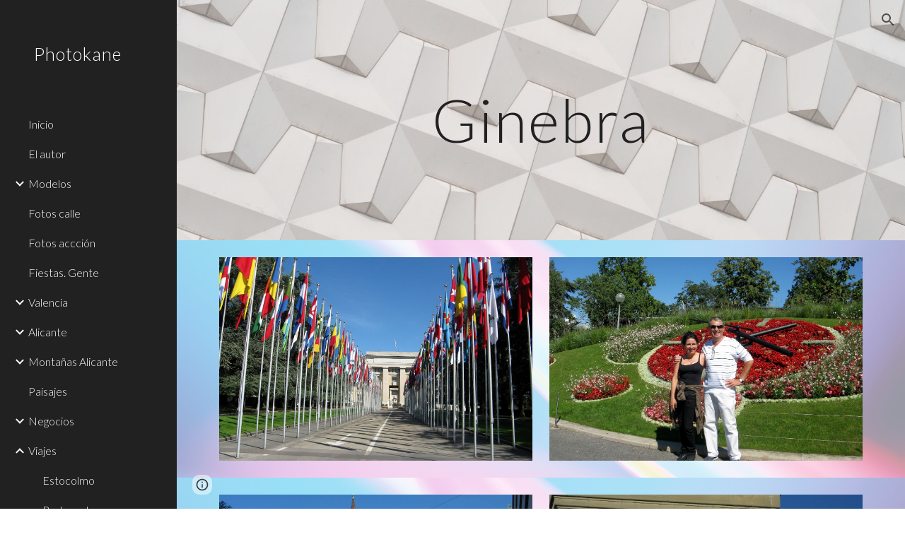

--- FILE ---
content_type: text/javascript; charset=UTF-8
request_url: https://www.gstatic.com/_/atari/_/js/k=atari.vw.en_US.A8h_Ji9J88s.O/am=AAgGEA/d=0/rs=AGEqA5lu2uMa6TssknW86Ou5iFGIwpkh4Q/m=LLHPdb,sy2u,ws9Tlc,cEt90b,sy73,KUM7Z,MpJwZc,n73qwf,A4UTCb,sy2t,L1AAkb,aW3pY,RyvaUb,sy2o,sy35,owcnme,sy36,sy37,O6y8ed,mzzZzc,CHCSlb,qAKInc,sy3j,YXyON,sy3o,sy3n,iTeaXe,sy64,abQiW,sy12,sy11,sy10,syv,syu,sy38,pxq3x,sy39,syo,sy3a,sy3t,syw,sy25,sy3b,sy4s,sy63,EGNJFf,V3dDOb,sy2s,ENNBBf,syh,syf,syd,syn,syc,sy3e,yf2Bs,sy1f,sy1b,sy19,sy1c,sy1j,sy1h,sy1k,sy1l,sy1e,sy1a,sy1g,sy1i,sy1d,syr,sy33,fmklff,sy42,TGYpv,sy9,syy,sy4g,sy1x,sy1w,sy4t,sy5y,gK4msf,XVMNvd,sy70,yxTchf,sy71,sy72,xQtZb,iSvg6e,N5Lqpc,sy3r,sy3s,sy3p,sy3q,sy3m,sy3u,sy3v,pc62j,qEW1W,oNFsLb,syi,syl,sym,sy3f,sy3g,iwfZq,m9oV,sy2w,RAnnUd,i5dxUd,sy2v,sy2x,sy2y,sy2z,sy2a,etBPYb,i5H9N,SU9Rsf,sy30,sy31,sy32,sy28,sy2b,PHUIyb,qNG0Fc,sys,syt,syx,qTnoBf,NJ1rfe,ywOR5c,sy34,sye,wg1P6b,EcW08c,sy3c,sy3d,t8tqF,qddgKe,sy66,SM1lmd,eEDsnd,syz,syq,RRzQxe,sya,sy14,yyxWAc,sy3l,sy3h,sy3k,YV8yqd,sy0,sy1,sy7,sy29,sy6,sy27,sy2c,sy26,sy24,sy2d,sy2e,sy1p,sy40,sy4z,syp,sy16,syb,sy4l,sy5q,sy15,fNFZH,sy65,sy4r,sy2f,i16Xfc,sy4f,zJMuOc,RrXLpc,sy43,sy45,sy47,sy4e,sy4h,sy4i,tCGzVe,Ej8J2c,odWSx,cgRV2c,sy1v,sy58,o1L5Wb,X4BaPc,vVEdxc,sy4,sy5,sy4k,RQOkef,sy21,sy20,sy22,sy8,sy13,sy1r,sy1s,sy1z,gaMBzf,sy5r,sy23,fVuHhf,sy5t,j1RDQb,syg,sy4n,sy4v,sy4u,sy4p,sy4m,sy4q,sy1o,sy4j,sy4o,Md9ENb
body_size: 124193
content:
"use strict";this.default_vw=this.default_vw||{};(function(_){var window=this;
try{
_.q("LLHPdb");
_.PB=function(){_.ro.call(this);this.B=document.querySelector('div[jsname="ciYGJe"]')||_.Bm(document)};_.F(_.PB,_.to);_.PB.la=function(){return{}};_.bg(_.Po,_.PB);
_.u();
}catch(e){_._DumpException(e)}
try{
_.yHa=function(a,c,e){c=c(e||{},_.ys(a));a.Ku(null,c.Ag);return c};_.kia(_.Oo,_.No);
}catch(e){_._DumpException(e)}
try{
_.q("ws9Tlc");
var E_b=function(){this.B=window};E_b.prototype.get=function(){return this.B};E_b.prototype.gb=function(){return this.B.document};E_b.prototype.find=function(a){return(new _.Dn(this.B.document.documentElement)).find(a)};_.eg(E_b,_.No);
_.u();
}catch(e){_._DumpException(e)}
try{
_.q("cEt90b");
_.qz=function(a,c){c=_.Pd(c);c!==void 0&&(a.href=c)};_.xHa=function(a,c){for(var e=a.search(_.Bg),f=0,g,h=[];(g=_.Ag(a,f,c,e))>=0;){f=a.indexOf("&",g);if(f<0||f>e)f=e;g+=c.length+1;h.push(_.rg(a.slice(g,Math.max(f,0))))}return h};_.rz=new _.qo(_.Oo);
_.u();
}catch(e){_._DumpException(e)}
try{
_.kia(_.yDa,_.Dw);
}catch(e){_._DumpException(e)}
try{
_.q("KUM7Z");
var V4b=function(){_.Df.call(this);this.B=_.of(_.rz).get();this.C=this.B.location!=this.B.parent.location&&!1;this.D=null;this.C||T4b||U4b(this)};_.F(V4b,_.Df);var U4b=function(a){T4b=!0;var c=a.B.history;z9=c.pushState;var e=function(g,h,l){z9.call(c,g,h,l)};c.pushState=e;A9=c.replaceState;var f=function(g,h,l){A9.call(c,g,h,l)};c.replaceState=f;a.D=function(){z9&&A9&&c.pushState===e&&c.replaceState===f&&(c.pushState=z9,c.replaceState=A9,T4b=!1)}};_.k=V4b.prototype;_.k.Hd=function(){return this.C};
_.k.back=function(){this.C||this.B.history.back()};_.k.forward=function(){this.C||this.B.history.forward()};_.k.go=function(a){this.C||this.B.history.go(a)};_.k.R5=function(a,c){this.C||z9.call(this.B.history,a,"",c)};_.k.S5=function(a,c){this.C||A9.call(this.B.history,a,"",c)};_.k.state=function(){try{return this.B.history.state}catch(a){return null}};_.k.xf=function(){return this.B.location.href};_.k.na=function(){_.Df.prototype.na.call(this);this.D&&this.D()};var T4b=!1,z9=null,A9=null;
_.eg(V4b,_.Dw);
_.u();
}catch(e){_._DumpException(e)}
try{
_.q("MpJwZc");

_.u();
}catch(e){_._DumpException(e)}
try{
_.q("n73qwf");

_.u();
}catch(e){_._DumpException(e)}
try{
_.q("A4UTCb");

_.u();
}catch(e){_._DumpException(e)}
try{
_.q("L1AAkb");
var zHa,BHa,CHa;zHa=function(a,c){var e=0;_.Pa(a,function(f,g){c.call(void 0,f,g,a)&&_.Wa(a,g)&&e++})};_.AHa=function(a){if(_.Jf.has(a)){var c=_.Sf(a);zHa(_.Jf.get(a),function(e){return!_.Uf(c.body,e)});a.setAttribute("__IS_OWNER",_.Jf.get(a).length>0)}};_.sz=function(a){return a?_.fi(_.Sf(a)):_.fi()};BHa=!1;
CHa=function(a){function c(f){switch(f.keyCode){case 9:case 38:case 40:case 37:case 39:_.Xw=!0}}if(!BHa){BHa=!0;var e=function(){_.bi(a.body,"keydown",c,!0)};a.body?e():a.addEventListener("DOMContentLoaded",e)}};_.DHa=function(a){this.B=a?new _.Dn(a):new _.Bn([])};
_.tz=function(a){a=a.B.el();for(var c=0;c<10&&a;c++){if(a.isConnected){a.focus();var e=void 0;if(((e=a.ownerDocument)==null?void 0:e.activeElement)===a)break}e=void 0;a=(e=_.Hf(a,function(f){return f["wiz-focus-redirect-target"]},!0))==null?void 0:e["wiz-focus-redirect-target"]}};_.DHa.prototype.S=function(){return this.B};var EHa,GHa,IHa;_.uz=function(){this.B=_.of(_.rz);CHa(this.B.gb())};_.vz=function(a,c,e){c=c===void 0?null:c;e=(e===void 0?{}:e).gba;(a=_.Vm(_.Sf(c||a.B.gb())))&&a.tagName!=="BODY"||(a=e!=null?e:a);a&&_.Kf(c)&&a.tagName!=="BODY"&&(c["wiz-focus-redirect-target"]=a);return new _.DHa(a)};
_.wz=function(a,c,e){var f={};var g=f.ac===void 0?!0:f.ac;f=f.preventScroll===void 0?!1:f.preventScroll;EHa(a,c,{ac:g,preventScroll:f});e?_.FHa(a,c,e,{ac:g,preventScroll:f}):c.el().contains(_.Vm(a.B.gb()))||GHa(a,c,{ac:g,preventScroll:f})};
EHa=function(a,c,e){e=e===void 0?{}:e;var f=e.ac===void 0?!0:e.ac;var g=e.preventScroll===void 0?!1:e.preventScroll;e=_.xz(a);var h=_.xz(a);_.Mf(e.el(),"focus",function(){_.HHa(this,c,{ac:f,preventScroll:g})},a);_.Mf(h.el(),"focus",function(){_.yz(this,c,{ac:f,preventScroll:g})},a);c.children().first().before(e);c.append(h)};_.xz=function(a){a=new _.Dn(a.B.gb().createElement("div"));_.Mn(a,"tabindex",0);_.Mn(a,"aria-hidden","true");a.Ra("pw1uU");return a};
_.zz=function(a,c){a.find(".pw1uU").remove();c&&c.parent().find(".pw1uU").remove()};GHa=function(a,c,e){e=e===void 0?{}:e;var f=e.ac===void 0?!0:e.ac;var g=e.preventScroll===void 0?!1:e.preventScroll;_.jt(_.kt(a).measure(function(h){var l=_.Az(this,c,{ac:f}),p=l.filter(function(r){return r.hasAttribute("autofocus")});p.size()>0?h.Ld=p.Ya(0):l.size()>0&&(h.Ld=l.Ya(0))}).cb(function(h){h.Ld&&h.Ld.focus({preventScroll:g})}).window(_.sz(c.el())))()};
_.FHa=function(a,c,e,f){f=f===void 0?{}:f;var g=f.ac===void 0?!0:f.ac;var h=f.preventScroll===void 0?!1:f.preventScroll;_.jt(_.kt(a).measure(function(l){var p={ac:g};p=p===void 0?{}:p;p=IHa(this,c,-1,{ac:p.ac===void 0?!0:p.ac});p=_.Cn(p);e.el()!==null&&p.includes(e.el())?l.Ld=e:(p=_.Cn(_.Az(this,c,{ac:g})),l.Ld=p[0])}).cb(function(l){l.Ld&&l.Ld.focus({preventScroll:h})}).window(_.sz(e.el())))()};
_.yz=function(a,c,e){e=e===void 0?{}:e;var f=e.ac===void 0?!0:e.ac;var g=e.preventScroll===void 0?!1:e.preventScroll;_.jt(_.kt(a).measure(function(h){var l=_.Az(this,c,{ac:f});l.size()>0&&(h.Ld=l.Ya(0))}).cb(function(h){h.Ld&&h.Ld.focus({preventScroll:g})}).window(_.sz(c.el())))()};
_.HHa=function(a,c,e){e=e===void 0?{}:e;var f=e.ac===void 0?!0:e.ac;var g=e.preventScroll===void 0?!1:e.preventScroll;_.jt(_.kt(a).measure(function(h){var l=_.Az(this,c,{ac:f});l.size()>0&&(h.Ld=l.Ya(-1))}).cb(function(h){h.Ld&&h.Ld.focus({preventScroll:g})}).window(_.sz(c.el())))()};_.Az=function(a,c,e){e=e===void 0?{}:e;return IHa(a,c,0,{ac:e.ac===void 0?!0:e.ac})};
IHa=function(a,c,e,f){var g=f.ac;return c.find("[autofocus], [tabindex], a, input, textarea, select, button").filter(function(h){return JHa(a,h,e,{ac:g})})};_.uz.prototype.ki=function(a){var c=c===void 0?!0:c;return a.hasAttribute("autofocus")||a.hasAttribute("tabindex")||["A","INPUT","TEXTAREA","SELECT","BUTTON"].includes(a.tagName)?JHa(this,a,c?-1:0,{ac:!1}):!1};
var JHa=function(a,c,e,f){f=f.ac;if(c.getAttribute("disabled")!=null||c.getAttribute("hidden")!=null||f&&(c.getAttribute("aria-disabled")=="true"||c.getAttribute("aria-hidden")=="true")||c.tabIndex<e||!(c.getBoundingClientRect().width>0)||_.dl(c,"pw1uU"))return!1;if(c.getAttribute("type")=="radio")return c.checked||!a.B.gb().querySelector('[name="'+c.getAttribute("name")+'"]:checked');a=a.B.get().getComputedStyle(c);return a.display!=="none"&&a.visibility!=="hidden"};_.eg(_.uz,_.Io);
_.u();
}catch(e){_._DumpException(e)}
try{
_.q("aW3pY");
_.RA=function(){_.uz.apply(this,arguments)};_.F(_.RA,_.uz);_.eg(_.RA,_.Co);
_.u();
}catch(e){_._DumpException(e)}
try{
_.q("RyvaUb");
var OKa;OKa=function(a){this.abort=a};_.PKa=new OKa(!1);_.QKa=new OKa(!0);_.SA=function(){_.ro.call(this)};_.F(_.SA,_.to);_.SA.la=_.to.la;_.SA.prototype.B=function(){return _.PKa};_.bg(_.koa,_.SA);
_.u();
}catch(e){_._DumpException(e)}
try{
_.Oy=function(a,c){_.tf.Ja().register(a,c);c[_.gf]=function(e,f){var g=_.lf()||_.iea();if(!g)throw Error("ce");var h=_.Xe();var l=_.We();l=_.Re(l,_.fea);l=_.Qe(l)?void 0:l;_.cf(_.Ui(g,a,h,l),e,f)}};_.Py=function(){_.kw.call(this)};_.F(_.Py,_.kw);_.Py.la=function(){return{}};_.Py.prototype.Of=function(a){_.so(this,a)};var Qy=function(a,c,e){_.Zf.call(this,c,e);this.oa=a;this.C=null;this.D=new Map;this.F=e};_.F(Qy,_.Zf);Qy.prototype.Cr=function(){var a=_.Zf.prototype.Cr.call(this);a.cka=this.oa;return a};Qy.prototype.Bj=function(){throw Error("Dd");};Qy.prototype.getData=function(a){this.C||(this.C=new _.Dn(this.oa));return this.C.getData(a)};Qy.prototype.dZ=function(a,c,e){this.D.set(a,{handler:c,JY:e===void 0?!1:e})};
var WGa=function(a,c){for(var e=_.y(a.D.keys()),f=e.next();!f.done;f=e.next()){f=f.value;var g=a.D.get(f);c.dZ(f,g.handler,g.JY)}};Qy.prototype.Dg=function(a,c){return this.er(a,c)};Qy.prototype.er=function(a,c){return _.df(this.No(a,c),!0)};Qy.prototype.No=function(a,c){var e=this;return _.Ui(c||this.oa,a,this.cj(),this.F).map(function(f){return f},function(f){f instanceof _.Ti&&(f.message+=" requested by "+e);return f})};_.Kia=function(a,c,e,f){var g=new Qy(e,f,a);return _.Cf(c,a,g).map(function(h){WGa(g,h);return h})};_.Mia=function(a,c,e){c=new Qy(c,e,a);a=_.Bf(a,c);WGa(c,a);return a};
}catch(e){_._DumpException(e)}
try{
_.LKa=_.Gg("xiqF3","Bv7K0d","f1Pt1");
}catch(e){_._DumpException(e)}
try{
_.q("owcnme");
_.ri(_.LKa);_.LA=function(){_.kw.call(this);this.B=!1};_.F(_.LA,_.Py);_.LA.la=_.Py.la;_.Oy(_.ioa,_.LA);
_.u();
}catch(e){_._DumpException(e)}
try{
_.MA=function(a){_.Df.call(this);this.B=a||_.Ch();this.C={};this.D={}};_.Cj(_.MA,_.Df);_.MA.prototype.na=function(){_.Zd(this.C,this.B.removeNode,this.B);this.D=this.B=this.C=null;_.MA.Fa.na.call(this)};_.NA=function(a,c,e){e=e||"polite";var f=_.MKa(a,e),g=a.D[e];g=g&&g===c?c+"\u00a0":c;c&&(a.D[e]=g);_.Qm(f,g)};
_.MKa=function(a,c){var e=a.C[c];if(e)return e.removeAttribute("aria-hidden"),e;e=a.B.createElement("DIV");e.id="goog-lr-"+_.eb(e);e.style.position="absolute";e.style.top="-1000px";e.style.height="1px";e.style.overflow="hidden";_.wi(e,"live",c);_.wi(e,"atomic","true");a.B.gb().body.appendChild(e);return a.C[c]=e};
}catch(e){_._DumpException(e)}
try{
_.q("O6y8ed");
_.OA=function(a,c,e){_.Df.call(this);this.qg=e!=null?(0,_.ke)(a,e):a;this.L=c;this.I=(0,_.ke)(this.D7,this);this.C=!1;this.D=0;this.F=this.B=null;this.H=[]};_.Cj(_.OA,_.Df);_.k=_.OA.prototype;_.k.Vg=function(a){this.H=arguments;this.C=!1;this.B?this.F=_.oe()+this.L:this.B=_.Ol(this.I,this.L)};_.k.stop=function(){this.B&&(_.Pl(this.B),this.B=null);this.F=null;this.C=!1;this.H=[]};_.k.pause=function(){++this.D};_.k.resume=function(){this.D&&(--this.D,!this.D&&this.C&&(this.C=!1,this.qg.apply(null,this.H)))};
_.k.na=function(){this.stop();_.OA.Fa.na.call(this)};_.k.D7=function(){this.B&&(_.Pl(this.B),this.B=null);this.F?(this.B=_.Ol(this.I,this.F-_.oe()),this.F=null):this.D?this.C=!0:(this.C=!1,this.qg.apply(null,this.H))};_.PA=function(){this.tb=null;this.C=new _.MA(_.of(_.Yh(_.gi)).ea());this.D=new _.OA(this.F,2E4,this)};_.PA.prototype.B=function(a,c){_.Ol(function(){_.NA(this.C,a,c);this.D.Vg(c)},100,this)};_.PA.prototype.F=function(a){_.NA(this.C,"",a)};_.eg(_.PA,_.yo);
_.u();
}catch(e){_._DumpException(e)}
try{
_.q("mzzZzc");
var RLa;_.hB=function(){};RLa=function(a){a=_.Hf(a,function(c){return _.Kf(c)&&(c.id==="yDmH0d"||c.classList.contains("yDmH0d"))});return _.Kf(a)?a:null};_.iB=function(a){if(a){var c;return(c=RLa(a))!=null?c:_.Sf(a).body}a=document;var e;return(e=a.getElementById("yDmH0d"))!=null?e:a.body};_.eg(_.hB,_.Eo);
_.u();
}catch(e){_._DumpException(e)}
try{
_.q("CHCSlb");
_.SLa=function(){_.lea(_.hB)};_.eg(_.SLa,_.ooa);
_.u();
}catch(e){_._DumpException(e)}
try{
_.q("qAKInc");
_.a5=function(){_.cw.call(this);this.B=_.lm(this.getData("active"),!1);this.C=this.S("vyyg5");this.F=_.jt(_.kt(this).Ic().cb(function(){var a=this.U();this.B?a.Ra("qs41qe"):a.Ra("sf4e6b");this.B&&this.C.Zc(_.im(a.getData("loadingmessage"),""));this.B||setTimeout(this.D.bind(this),500)}))};_.F(_.a5,_.lw);_.a5.la=_.lw.la;_.a5.prototype.isActive=function(){return this.B};_.a5.prototype.setActive=function(a){_.Mn(this.U(),"data-active",a)};
_.a5.prototype.H=function(a){var c=a.data.Gz;switch(a.data.name){case "data-active":this.B=c=="true",this.F()}};_.a5.prototype.D=function(){var a=this;_.jt(_.kt(this).cb(function(){var c=a.U();c.Za("sf4e6b")&&(c.La("sf4e6b"),a.B||c.La("qs41qe"),a.C.Zc(""),a.trigger("ZYIfFd"))}))()};_.a5.prototype.$wa$kWijWc=function(){return this.D};_.a5.prototype.$wa$dyRcpb=function(){return this.H};_.a5.prototype.$wa$qs41qe=function(){return this.isActive};_.ej(_.SBa,_.a5);
_.u();
}catch(e){_._DumpException(e)}
try{
var xMa;_.yB=function(a,c,e){return _.zg(_.Eg(a,c),c,e)};_.zB=function(){for(var a=Array(36),c=0,e,f=0;f<36;f++)f==8||f==13||f==18||f==23?a[f]="-":f==14?a[f]="4":(c<=2&&(c=33554432+Math.random()*16777216|0),e=c&15,c>>=4,a[f]=_.Yra[f==19?e&3|8:e]);return a.join("")};_.FB=function(a,c,e){return _.Vma(document,arguments)};xMa=function(){var a=[];_.Zd(wMa,function(c,e){a.push(_.ze(e),":",c,";")});return a.join("")};_.GB=function(a,c,e,f){this.C=a;this.D=c;this.B=f?f:[];for(a=0;a<this.B.length;a=a+1|0)if(this.B[a].B.length>0)throw _.Yoa().B;};_.F(_.GB,_.Ro);_.GB.prototype.Kb=function(){return this.C};_.GB.prototype.getType=function(){return this.D};_.HB=function(){_.lq.call(this);this.H=!1;_.mq(this);this.H=!0};_.F(_.HB,_.lq);_.k=_.HB.prototype;_.k.isEnabled=function(){return this.H};_.k.Pa=function(a){this.H=a};_.k.kA=function(a,c){this.isEnabled()&&this.hO(a,c!=null?_.vp(c):0)};_.k.speak=function(a,c){this.kA(new _.GB(a,0,null,null),c)};_.k.enqueue=function(a){this.kA(new _.GB(a,0,null,null),1)};var yMa={" ":"space","`":"backtick","~":"tilde","!":"exclamation mark","@":"at","#":"pound",$:"dollar","%":"percent","^":"caret","&":"ampersand","*":"asterisk","(":"open parenthesis",")":"close parenthesis","-":"dash",_:"underscore","=":"equals","+":"plus","[":"left bracket","]":"right bracket","{":"left brace","}":"right brace","|":"pipe",";":"semicolon",":":"colon",",":"comma",".":"dot","<":"less than",">":"greater than","/":"slash","?":"question mark",'"':"quote","'":"apostrophe","\t":"tab","\r":"return",
"\n":"new line","\\":"backslash","\u2022":"bullet"};var wMa={position:"absolute",left:"0px",top:"-1px","z-index":"-2",opacity:"0"};var IB=function(a,c,e){c=c===void 0?!0:c;e=e===void 0?!1:e;_.HB.call(this);this.C=a?a:new _.vm;this.R=c;this.V=e;this.C.removeNode(this.C.S("placeholder-msg-until-sr-enabled"));a=this.C.S("docs-aria-speakable");a||(a=_.FB("DIV",{id:"docs-aria-speakable",style:xMa()}),_.vi(a,"region"),_.wi(a,"live","assertive"),_.wi(a,"atomic",!0),_.wi(a,"hidden",!1),document.body.appendChild(a));this.B=a;this.D=[];this.I=[];this.F=!1;this.aa=0},AMa;_.F(IB,_.HB);
IB.prototype.na=function(){this.C.removeNode(this.C.S("docs-aria-speakable"));_.HB.prototype.na.call(this)};IB.prototype.initialize=function(a,c){this.aa=(this.F=c)&&_.E.sd?20:500;this.F&&_.wi(this.B,"atomic","false");_.E.product.CHROME&&!this.V&&_.wi(this.B,"relevant","additions");(_.E.sd||this.F)&&_.wi(this.B,"live","polite");a&&!this.F&&this.B.removeAttribute("aria-atomic");this.F&&this.C.qe(this.B);this.R||zMa(this)};
IB.prototype.Pa=function(a){!this.isEnabled()&&a?(_.HB.prototype.Pa.call(this,a),this.R||zMa(this)):this.isEnabled()&&!a&&(this.R||this.speak("Screen reader support disabled."),_.HB.prototype.Pa.call(this,a))};var zMa=function(a){a.speak("Screen reader support enabled.")};
IB.prototype.hO=function(a,c){if(c!=1&&!this.F)this.C.qe(this.B),this.D.length!=0&&(this.I=this.D),this.D=[];else if(this.F&&this.B.children.length>=this.aa){c=this.B.children.length;for(var e=0;e<c-5+1;e++)this.B.removeChild(this.B.firstChild);this.D=this.D.slice(-4)}AMa(this,a.Kb());a=a.B.slice(0);for(c=0;c<a.length;c++)AMa(this,a[c].Kb())};
AMa=function(a,c){if(c.length!=0){a.D.push(c);var e=a.B.textContent.length>0?" ":"";a:{for(var f=[],g=0;g<c.length;g++){var h=yMa[c[g]];if(!h)break a;f.push(h)}c=f.join(" ")}e+=c;c=a.D.length-1;c=a.I.length>c&&a.D[c]===a.I[c];a.V&&c&&!a.F&&(e+="\u00a0",a.D[a.D.length-1]=e);a.C.appendChild(a.B,a.F?a.C.ta("DIV",{},e):a.C.createTextNode(e))}};_.BMa=function(a,c,e){var f=f===void 0?!1:f;var g=g===void 0?!1:g;a=new IB(a,c,e);a.initialize(f,g);return a};IB.prototype.stop=function(){};
}catch(e){_._DumpException(e)}
try{
_.q("YXyON");
_.JB=function(){_.ro.call(this);this.B=_.BMa(_.Ch(),!0,!0);this.ka(this.B);_.sh(this.Yd(),_.Dsa,this.B)};_.F(_.JB,_.to);_.JB.la=_.to.la;_.JB.prototype.speak=function(a){a=new _.GB(a,0);this.B.kA(a)};_.bg(_.woa,_.JB);
_.u();
}catch(e){_._DumpException(e)}
try{
_.q("iTeaXe");
_.QB=function(a){_.kw.call(this);this.tb=null;this.B=a.service.tn;this.F=new _.Pv(this.H,25,this);this.C=null;this.D=0};_.F(_.QB,_.Py);_.QB.la=function(){return{service:{tn:_.PB}}};_.QB.prototype.H=function(){this.notify("VbOlFf")};_.QB.prototype.scrollTo=function(a,c,e){this.notify("vbaUQc",{Cba:a,Gna:c||"totop",callback:e})};_.Oy(_.Qo,_.QB);
_.u();
}catch(e){_._DumpException(e)}
try{
_.iPb={wua:0,J_:1,nsa:2};
}catch(e){_._DumpException(e)}
try{
_.q("abQiW");
_.q5=function(a){_.ro.call(this);this.C=a.appContext.configuration;this.B=!!_.uxa(this.C.get())};_.F(_.q5,_.to);_.q5.la=function(){return{appContext:{configuration:_.co}}};_.bg(_.Cw,_.q5);
_.u();
}catch(e){_._DumpException(e)}
try{
var fFa;
fFa={fP:{1E3:{other:"0K"},1E4:{other:"00K"},1E5:{other:"000K"},1E6:{other:"0M"},1E7:{other:"00M"},1E8:{other:"000M"},1E9:{other:"0B"},1E10:{other:"00B"},1E11:{other:"000B"},1E12:{other:"0T"},1E13:{other:"00T"},1E14:{other:"000T"}},U_:{1E3:{other:"0 thousand"},1E4:{other:"00 thousand"},1E5:{other:"000 thousand"},1E6:{other:"0 million"},1E7:{other:"00 million"},1E8:{other:"000 million"},1E9:{other:"0 billion"},1E10:{other:"00 billion"},1E11:{other:"000 billion"},1E12:{other:"0 trillion"},1E13:{other:"00 trillion"},1E14:{other:"000 trillion"}}};
_.Px=fFa;_.Px=fFa;var gFa={AED:[2,"dh","\u062f.\u0625."],ALL:[0,"Lek","Lek"],AUD:[2,"$","AU$"],BDT:[2,"\u09f3","Tk"],BGN:[2,"lev","lev"],BRL:[2,"R$","R$"],CAD:[2,"$","C$"],CDF:[2,"FrCD","CDF"],CHF:[2,"CHF","CHF"],CLP:[0,"$","CL$"],CNY:[2,"\u00a5","RMB\u00a5"],COP:[32,"$","COL$"],CRC:[0,"\u20a1","CR\u20a1"],CZK:[50,"K\u010d","K\u010d"],DKK:[50,"kr.","kr."],DOP:[2,"RD$","RD$"],EGP:[2,"\u00a3","LE"],ETB:[2,"Birr","Birr"],EUR:[2,"\u20ac","\u20ac"],GBP:[2,"\u00a3","GB\u00a3"],HKD:[2,"$","HK$"],HRK:[2,"kn","kn"],HUF:[34,
"Ft","Ft"],IDR:[0,"Rp","Rp"],ILS:[34,"\u20aa","IL\u20aa"],INR:[2,"\u20b9","Rs"],IRR:[0,"Rial","IRR"],ISK:[0,"kr","kr"],JMD:[2,"$","JA$"],JPY:[0,"\u00a5","JP\u00a5"],KRW:[0,"\u20a9","KR\u20a9"],LKR:[2,"Rs","SLRs"],LTL:[2,"Lt","Lt"],MNT:[0,"\u20ae","MN\u20ae"],MVR:[2,"Rf","MVR"],MXN:[2,"$","Mex$"],MYR:[2,"RM","RM"],NOK:[50,"kr","NOkr"],PAB:[2,"B/.","B/."],PEN:[2,"S/.","S/."],PHP:[2,"\u20b1","PHP"],PKR:[0,"Rs","PKRs."],PLN:[50,"z\u0142","z\u0142"],RON:[2,"RON","RON"],RSD:[0,"din","RSD"],RUB:[50,"\u20bd",
"RUB"],SAR:[2,"SAR","SAR"],SEK:[50,"kr","kr"],SGD:[2,"$","S$"],THB:[2,"\u0e3f","THB"],TRY:[2,"\u20ba","TRY"],TWD:[2,"$","NT$"],TZS:[0,"TSh","TSh"],UAH:[2,"\u0433\u0440\u043d.","UAH"],USD:[2,"$","US$"],UYU:[2,"$","$U"],VND:[48,"\u20ab","VN\u20ab"],YER:[0,"Rial","Rial"],ZAR:[2,"R","ZAR"]};var hFa;hFa={lP:".",PG:",",kR:"%",rI:"0",E8:"+",ZQ:"-",qP:"E",mR:"\u2030",SG:"\u221e",t8:"NaN",kP:"#,##0.###",c9:"#E0",B8:"#,##0%",Y_:"\u00a4#,##0.00",KG:"USD"};_.Qx=hFa;_.Qx=hFa;var Rx,iFa;
_.Sx=function(a){this.aa=40;this.D=1;this.fa=0;this.B=3;this.da=this.F=0;this.Aa=!1;this.ha=this.R="";this.H=_.Qx.ZQ;this.W="";this.C=1;this.L=!1;this.I=[];this.ia=this.ma=!1;this.V=0;if(typeof a==="number")switch(a){case 1:Rx(this,_.Qx.kP);break;case 2:Rx(this,_.Qx.c9);break;case 3:Rx(this,_.Qx.B8);break;case 4:a=_.Qx.Y_;var c=["0"],e=gFa[_.Qx.KG];if(e){e=e[0]&7;if(e>0){c.push(".");for(var f=0;f<e;f++)c.push("0")}a=a.replace(/0.00/g,c.join(""))}Rx(this,a);break;case 5:iFa(this,1);break;case 6:iFa(this,
2);break;default:throw Error("Od");}else Rx(this,a)};_.jFa=function(a,c){if(a.F>0&&c>=0)throw Error("Md");a.fa=c};
Rx=function(a,c){var e=[0];a.R=Tx(a,c,e);for(var f=e[0],g=-1,h=0,l=0,p=0,r=-1,w=c.length,x=!0;e[0]<w&&x;e[0]++)switch(c.charAt(e[0])){case "#":l>0?p++:h++;r>=0&&g<0&&r++;break;case "0":if(p>0)throw Error("Ud`"+c);l++;r>=0&&g<0&&r++;break;case ",":r>0&&a.I.push(r);r=0;break;case ".":if(g>=0)throw Error("Vd`"+c);g=h+l+p;break;case "E":if(a.ia)throw Error("Wd`"+c);a.ia=!0;a.da=0;e[0]+1<w&&c.charAt(e[0]+1)=="+"&&(e[0]++,a.Aa=!0);for(;e[0]+1<w&&c.charAt(e[0]+1)=="0";)e[0]++,a.da++;if(h+l<1||a.da<1)throw Error("Xd`"+
c);x=!1;break;default:e[0]--,x=!1}l==0&&h>0&&g>=0&&(l=g,l==0&&l++,p=h-l,h=l-1,l=1);if(g<0&&p>0||g>=0&&(g<h||g>h+l)||r==0)throw Error("Yd`"+c);p=h+l+p;a.B=g>=0?p-g:0;g>=0&&(a.F=h+l-g,a.F<0&&(a.F=0));a.D=(g>=0?g:p)-h;a.ia&&(a.aa=h+a.D,a.B==0&&a.D==0&&(a.D=1));a.I.push(Math.max(0,r));a.ma=g==0||g==p;f=e[0]-f;a.ha=Tx(a,c,e);e[0]<c.length&&c.charAt(e[0])==";"?(e[0]++,a.C!=1&&(a.L=!0),a.H=Tx(a,c,e),e[0]+=f,a.W=Tx(a,c,e)):(a.H+=a.R,a.W+=a.ha)};iFa=function(a,c){a.V=c;Rx(a,_.Qx.kP);a.F=0;a.B=2;_.jFa(a,2)};
_.Sx.prototype.parse=function(a,c){c=c||[0];if(this.V!==0)throw Error("Pd");a=a.replace(/ |\u202f/g,"\u00a0");var e=a.indexOf(this.R,c[0])==c[0],f=a.indexOf(this.H,c[0])==c[0];e&&f&&(this.R.length>this.H.length?f=!1:this.R.length<this.H.length&&(e=!1));e?c[0]+=this.R.length:f&&(c[0]+=this.H.length);if(a.indexOf(_.Qx.SG,c[0])==c[0]){c[0]+=_.Qx.SG.length;var g=Infinity}else{g=a;var h=!1,l=!1,p=!1,r=-1,w=1,x=_.Qx.lP,z=_.Qx.PG,B=_.Qx.qP;if(this.V!=0)throw Error("Qd");z=z.replace(/\u202f/g,"\u00a0");for(var D=
"";c[0]<g.length;c[0]++){var G=g.charAt(c[0]),Q=kFa(G);if(Q>=0&&Q<=9)D+=Q,p=!0;else if(G==x.charAt(0)){if(h||l)break;D+=".";h=!0}else if(G==z.charAt(0)&&("\u00a0"!=z.charAt(0)||c[0]+1<g.length&&kFa(g.charAt(c[0]+1))>=0)){if(h||l)break}else if(G==B.charAt(0)){if(l)break;D+="E";l=!0;r=c[0]}else if(G=="+"||G=="-"){if(p&&r!=c[0]-1)break;D+=G}else if(this.C==1&&G==_.Qx.kR.charAt(0)){if(w!=1)break;w=100;if(p){c[0]++;break}}else if(this.C==1&&G==_.Qx.mR.charAt(0)){if(w!=1)break;w=1E3;if(p){c[0]++;break}}else break}this.C!=
1&&(w=this.C);g=parseFloat(D)/w}if(e){if(a.indexOf(this.ha,c[0])!=c[0])return NaN;c[0]+=this.ha.length}else if(f){if(a.indexOf(this.W,c[0])!=c[0])return NaN;c[0]+=this.W.length}return f?-g:g};
_.Sx.prototype.format=function(a){if(this.F>this.B)throw Error("Rd");if(isNaN(a))return _.Qx.t8;var c=[];var e=a;if(this.V==0)e=Ux;else{e=Math.abs(e);var f=lFa(this,e<=1?0:mFa(e)).GJ;e=lFa(this,f+mFa(nFa(this,Vx(e,-f)).Gk))}a=Vx(a,-e.GJ);(f=a<0||a==0&&1/a<0)?e.qM?c.push(e.qM):(c.push(e.prefix),c.push(this.H)):(c.push(e.prefix),c.push(this.R));if(isFinite(a))if(a*=f?-1:1,a*=this.C,this.ia){var g=a;if(g==0)oFa(this,g,this.D,c),pFa(this,0,c);else{var h=Math.floor(Math.log(g)/Math.log(10)+2E-15);g=Vx(g,
-h);var l=this.D;this.aa>1&&this.aa>this.D?(l=h%this.aa,l<0&&(l=this.aa+l),g=Vx(g,l),h-=l,l=1):this.D<1?(h++,g=Vx(g,-1)):(h-=this.D-1,g=Vx(g,this.D-1));oFa(this,g,l,c);pFa(this,h,c)}}else oFa(this,a,this.D,c);else c.push(_.Qx.SG);f?e.rM?c.push(e.rM):(isFinite(a)&&c.push(e.suffix),c.push(this.W)):(isFinite(a)&&c.push(e.suffix),c.push(this.ha));return c.join("")};
var nFa=function(a,c){var e=Vx(c,a.B);a.fa>0&&(e=qFa(e,a.fa,a.B));e=Math.round(e);if(isFinite(e)){var f=Math.floor(Vx(e,-a.B));e=Math.floor(e-Vx(f,a.B));if(e<0||e>=Vx(1,a.B))f=Math.round(c),e=0}else f=c,e=0;return{Gk:f,nca:e}},oFa=function(a,c,e,f){if(a.F>a.B)throw Error("Rd");f||(f=[]);c=nFa(a,c);var g=c.Gk,h=c.nca,l=a.F>0||h>0||!1;c=a.F;l&&(c=a.F);for(var p="",r=g;r>1E20;)p="0"+p,r=Math.round(Vx(r,-1));p=r+p;var w=_.Qx.lP;r=_.Qx.rI.codePointAt(0);var x=p.length,z=0;if(g>0||e>0){for(g=x;g<e;g++)f.push(String.fromCodePoint(r));
if(a.I.length>=2)for(e=1;e<a.I.length;e++)z+=a.I[e];e=x-z;if(e>0){g=a.I;z=x=0;for(var B,D=_.Qx.PG,G=p.length,Q=0;Q<G;Q++)if(f.push(String.fromCodePoint(r+Number(p.charAt(Q)))),G-Q>1)if(B=g[z],Q<e){var W=e-Q;(B===1||B>0&&W%B===1)&&f.push(D)}else z<g.length&&(Q===e?z+=1:B===Q-e-x+1&&(f.push(D),x+=B,z+=1))}else{e=p;p=a.I;g=_.Qx.PG;B=e.length;D=[];for(x=p.length-1;x>=0&&B>0;x--){z=p[x];for(G=0;G<z&&B-G-1>=0;G++)D.push(String.fromCodePoint(r+Number(e.charAt(B-G-1))));B-=z;B>0&&D.push(g)}f.push.apply(f,
D.reverse())}}else l||f.push(String.fromCodePoint(r));(a.ma||l)&&f.push(w);h=String(h);l=h.split("e+");l.length==2&&(h=String(qFa(parseFloat(l[0]),a.fa,1)),h=h.replace(".",""),h+=(0,_.Yl)("0",parseInt(l[1],10)-h.length+1));a.B+1>h.length&&(h="1"+(0,_.Yl)("0",a.B-h.length)+h);for(a=h.length;h.charAt(a-1)=="0"&&a>c+1;)a--;for(c=1;c<a;c++)f.push(String.fromCodePoint(r+Number(h.charAt(c))))},pFa=function(a,c,e){e.push(_.Qx.qP);c<0?(c=-c,e.push(_.Qx.ZQ)):a.Aa&&e.push(_.Qx.E8);c=""+c;for(var f=_.Qx.rI,
g=c.length;g<a.da;g++)e.push(f);a=f.codePointAt(0)-rFa;for(f=0;f<c.length;f++)e.push(String.fromCodePoint(a+c.codePointAt(f)))},kFa=function(a){a=a.codePointAt(0);if(48<=a&&a<58)return a-48;var c=_.Qx.rI.codePointAt(0);return c<=a&&a<c+10?a-c:-1},rFa="0".codePointAt(0),Tx=function(a,c,e){for(var f="",g=!1,h=c.length;e[0]<h;e[0]++){var l=c.charAt(e[0]);if(l=="'")e[0]+1<h&&c.charAt(e[0]+1)=="'"?(e[0]++,f+="'"):g=!g;else if(g)f+=l;else switch(l){case "#":case "0":case ",":case ".":case ";":return f;
case "\u00a4":e[0]+1<h&&c.charAt(e[0]+1)=="\u00a4"?(e[0]++,f+=_.Qx.KG):(l=_.Qx.KG,f+=l in gFa?gFa[l][1]:l);break;case "%":if(!a.L&&a.C!=1)throw Error("Sd");if(a.L&&a.C!=100)throw Error("Td");a.C=100;a.L=!1;f+=_.Qx.kR;break;case "\u2030":if(!a.L&&a.C!=1)throw Error("Sd");if(a.L&&a.C!=1E3)throw Error("Td");a.C=1E3;a.L=!1;f+=_.Qx.mR;break;default:f+=l}}return f},Ux={GJ:0,qM:"",rM:"",prefix:"",suffix:""},lFa=function(a,c){a=a.V==1?_.Px.fP:_.Px.U_;a==null&&(a=_.Px.fP);if(c<3)return Ux;c=Math.min(14,c);
var e=a[Vx(1,c)];for(--c;!e&&c>=3;)e=a[Vx(1,c)],c--;if(!e)return Ux;e=e.other;var f=a="",g=e.indexOf(";");g>=0&&(e=e.substring(0,g),g=e.substring(g+1))&&(f=/([^0]*)(0+)(.*)/.exec(g),a=f[1],f=f[3]);return e&&e!="0"?(e=/([^0]*)(0+)(.*)/.exec(e))?{GJ:c+1-(e[2].length-1),qM:a,rM:f,prefix:e[1],suffix:e[3]}:Ux:Ux},mFa=function(a){if(!isFinite(a))return a>0?a:0;for(var c=0;(a/=10)>=1;)c++;return c},Vx=function(a,c){if(!a||!isFinite(a)||c==0)return a;a=String(a).split("e");return parseFloat(a[0]+"e"+(parseInt(a[1]||
0,10)+c))},sFa=function(a,c){return a&&isFinite(a)?Vx(Math.round(Vx(a,c)),-c):a},qFa=function(a,c,e){if(!a)return a;c=c-mFa(a)-1;return c<-e?sFa(a,-e):sFa(a,c)};
}catch(e){_._DumpException(e)}
try{
_.tFa=function(a,c){var e=new _.Sx(c);5!==c&&6!==c||_.jFa(e,3);return e.format(a)};
}catch(e){_._DumpException(e)}
try{
var uFa;_.Wx=function(a,c){return _.tFa(a,uFa[c===void 0?"decimal":c]||1)};_.vFa=function(a){var c=a.icon,e=a.iy,f=a.Oa,g=a.X$,h=a.fz;return _.N(_.R(),_.fEa(_.Ms({Oa:"mUbCce "+(e?"p9Nwte":"fKz7Od")+(g?" YYBxpf":"")+(f?" "+f:""),content:_.M(_.N(_.M(_.R(),'<div class="'+_.L("VTBa7b")+" "+_.L("MbhUzd")+'" jsname="'+_.L("ksKsZd")+'"></div><span jsslot class="'+_.L("xjKiLb")+'"><span class="'+_.L("Ce1Y1c")+'" style="top: -'+_.L(_.Zs(h?h/2:12))+'px">'),_.K(c)),"</span></span>")},a)))};
_.Xx=function(a){a=a||{};return _.N(_.R(),_.vFa(_.Ms({iy:!1},a)))};uFa={decimal:1,currency:4,percent:3,scientific:2,compact_short:5,compact_long:6};
}catch(e){_._DumpException(e)}
try{
_.vGa=function(a){var c=a.Oa,e=a.content,f=a.jsaction,g=a.jsname,h=a.attributes,l=a.disabled,p=a.checked,r=a.id,w=a.title;a=a.value;return _.M(_.N(_.M(_.R(),"<div"+(r?' id="'+_.L(r)+'"':"")+' class="'+_.L(c)+(p?" "+_.L("N2RpBe"):"")+(l?" "+_.L("RDPZE"):"")+(_.Ps(a)?" "+_.L("CDELXb"):"")+'" jscontroller="'+_.L("pxq3x")+'" jsaction="clickonly:'+_.L("KjsqPd")+"; focus:"+_.L("Jt1EX")+"; blur:"+_.L("fpfTEe")+"; input:"+_.L("Lg5SV")+(f?";"+_.L(f):"")+'" jsshadow'+(g?' jsname="'+_.L(g)+'"':"")+(l?' aria-disabled="true"':
"")+(_.Ps(w)?' title="'+_.L(_.Ss(w))+'"':"")+(_.Ps(h)?_.Vs(_.Us(h)):"")+">"),_.Ps(e)?_.K(e):""),"</div>")};_.Hy=function(a,c){return _.Wx(a,"decimal")+" / "+_.Wx(c,"decimal")};_.wGa=function(a,c){var e="";if(c)e+='dir="'+_.L(c)+'"';else if(_.Ps(a))switch(_.Tua(a)){case 1:e+='dir="ltr"';break;case -1:e+='dir="rtl"'}return(0,_.Ks)(e)};
}catch(e){_._DumpException(e)}
try{
var XKa;_.VA=function(a){return XKa(a,!0)[0]};_.YKa=function(a){return XKa(a,!1)};XKa=function(a,c){var e=0,f=0;_.WA(a)&&(e=a.selectionStart,f=c?-1:a.selectionEnd);return[e,f]};_.XA=function(a,c){_.WA(a)&&(a.selectionStart=c,a.selectionEnd=c)};_.WA=function(a){try{return typeof a.selectionStart=="number"}catch(c){return!1}};
}catch(e){_._DumpException(e)}
try{
_.q("pxq3x");
var ZKa=function(){var a=_.ta(),c="";_.raa()?(c=/Windows (?:NT|Phone) ([0-9.]+)/,c=(a=c.exec(a))?a[1]:"0.0"):_.La()?(c=/(?:iPhone|iPod|iPad|CPU)\s+OS\s+(\S+)/,c=(a=c.exec(a))&&a[1].replace(/_/g,".")):_.Ma()?(c=/Mac OS X ([0-9_.]+)/,c=(a=c.exec(a))?a[1].replace(/_/g,"."):"10"):_.ua("KaiOS")?(c=/(?:KaiOS)\/(\S+)/i,c=(a=c.exec(a))&&a[1]):_.paa()?(c=/Android\s+([^\);]+)(\)|;)/,c=(a=c.exec(a))&&a[1]):_.Na()&&(c=/(?:CrOS\s+(?:i686|x86_64)\s+([0-9.]+))/,c=(a=c.exec(a))&&a[1]);return c||""},$Ka=function(a){return _.Hy(a.cba,
a.Ija)},aLa=function(a){a=_.K(a.paa)+" characters remaining";return(0,_.J)(a)},bLa=function(a){a="Maximum of "+_.K(a.maxLength)+" characters entered";return(0,_.J)(a)},cLa=function(a){a=_.K(a.maxLength)+" characters maximum";return(0,_.J)(a)};_.ZA=function(a){_.cw.call(this);var c=this;this.F=null;this.H=!1;this.C=a.appContext.soy;YA(this)&&dLa(this);this.B=!1;eLa(this);a=this.S("YPqjbf").el();a.autocapitalize=="words"&&_.Ja()&&_.La()&&_.ya(ZKa(),"8")>=0&&!(_.ya(ZKa(),"9")>=0)&&(a.autocapitalize="none");this.D=!!a.value;_.Uh(this.U().el(),function(e,f){!!e.xa()!==!!f.xa()&&(c.D=!!f.xa());e.F(c.wc()&&c.isEnabled());e.D(c.D);return!1})};_.F(_.ZA,_.lw);_.ZA.la=function(){return{appContext:{soy:_.As}}};
_.ZA.prototype.Vb=function(a){var c=this.mb("LwH6nd");var e=this.mb("YRMmle");c=c.first()||e.first();a=a||"";e=this.S("YPqjbf");_.Ln(c,"aria-hidden")=="true"?_.Mn(e,"aria-label",a):a==_.Ln(e,"aria-label")&&_.Mn(c,"aria-hidden","true");c.Zc(a);return this};var fLa=function(a){return _.im(a.S("YPqjbf").getData("initialValue"),"")};_.k=_.ZA.prototype;_.k.Ua=function(a,c){c=c===void 0?!1:c;a=a||"";_.Kn(this.S("YPqjbf"),a);a!=fLa(this)&&(this.notify("ti6hGc"),gLa(this,a,c));return this};_.k.xa=function(){return _.Jn(this.S("YPqjbf"))};
_.k.QY=function(){this.S("YPqjbf").el().select();return this};_.k.focus=function(a){this.S("YPqjbf").focus(a)};_.k.blur=function(){this.S("YPqjbf").el().blur()};_.k.rc=function(a){try{var c=this.S("B34EJ")}catch(e){return}_.In(this.U(),"k0tWj",!!a);_.In(this.U(),"IYewr",!!a);a?(typeof a==="string"?c.Zc(a):_.Zn(c).append(a),this.trigger("CUe1Cc")):_.Zn(c);this.zn(!a)};_.k.getError=function(){try{var a=this.S("B34EJ")}catch(c){return""}return a.Kb()};
_.k.zn=function(a){_.Mn(this.S("YPqjbf"),"aria-invalid",!a)};_.k.KB=function(a,c){_.Mn(this.S("YPqjbf"),a,c)};_.k.J7=function(){_.Xn(this.S("YPqjbf"),"aria-activedescendant")};_.k.Pa=function(a){this.isEnabled()!=a&&(_.In(this.U(),"RDPZE",!a),this.S("YPqjbf").el().setAttribute("aria-disabled",!a),a?(_.Xn(this.S("YPqjbf"),"disabled"),_.Xn(this.U(),"aria-disabled")):(_.Mn(this.S("YPqjbf"),"disabled",!0),_.Mn(this.U(),"aria-disabled",!0)),this.B&&a?$A(this,!0):a||$A(this,!1))};_.k.isEnabled=function(){return!this.U().Za("RDPZE")};
_.k.I7=function(){var a=this.xa();a!=fLa(this)&&gLa(this,a);this.trigger("YqO5N",a);YA(this)&&(a=+YA(this)-hLa(this,a),a==0?iLa(this,this.C.render(bLa,{maxLength:YA(this)})):a<10?this.H||(this.H=!0,iLa(this,this.C.render(aLa,{paa:a}))):this.H=!1)};
_.k.H7=function(){try{if(_.E.xd){var a=window.getSelection();if(a&&a.focusNode&&a.focusNode.tagName){var c=document.createRange();c.selectNodeContents(this.S("YPqjbf").el());c.collapse(!1);a.removeAllRanges();a.addRange(c)}}}catch(e){}this.B=!0;this.isEnabled()&&$A(this,!0);this.trigger("AHmuwe");YA(this)&&iLa(this,this.C.render(cLa,{maxLength:YA(this)}))};_.k.wc=function(){return this.B};_.k.ZH=function(){return _.VA(this.S("YPqjbf").el())};_.k.cA=function(a){_.XA(this.S("YPqjbf").el(),a)};
_.k.L7=function(){var a=this.S("YPqjbf").el();_.WA(a)&&(a.selectionStart=0)};_.k.K7=function(a){var c=this.S("YPqjbf").el();_.WA(c)&&(c.selectionEnd=a)};_.k.G7=function(){return _.YKa(this.S("YPqjbf").el())};var $A=function(a,c){_.In(a.U(),"u3bW4e",c);c&&a.S("XmnwAc").Ra("Y2Zypf")};_.ZA.prototype.L=function(){this.B=!1;$A(this,!1);this.trigger("O22p3e")};
_.ZA.prototype.I=function(a){if(this.isEnabled()){var c=_.sn(a.event,this.U().el());this.S("XmnwAc").Ta("transform-origin",c.x+"px");_.Ln(a.targetElement,"jsname")=="LwH6nd"&&this.focus()}return!0};
var YA=function(a){return _.Ln(a.S("YPqjbf"),"maxLength")?parseInt(_.Ln(a.S("YPqjbf"),"maxLength"),10):null},dLa=function(a){a.F=_.hi(a,{service:{yd:_.yo}}).then(function(c){return c.service.yd})},iLa=function(a,c){a.F||dLa(a);a.F.then(function(e){e.B(c)})},gLa=function(a,c,e){e=e===void 0?!1:e;var f=a.S("YPqjbf"),g=f.el();a.D=c!=="";_.In(a.U(),"CDELXb",a.D);g.setAttribute("badinput",!!g.validity.badInput);g=a.mb("CGfNbd");g.size()<1||!YA(a)||g.Zc(a.C.Mg($Ka,{cba:hLa(a,c),Ija:YA(a)}));f.setData("initialValue",
c);eLa(a);e||a.trigger("sPvj8e",c)},hLa=function(a,c){c=c.length;return YA(a)?Math.min(c,YA(a)):c},eLa=function(a){if(!a.S("YPqjbf").getData("initialDir").B()){var c=a.S("YPqjbf");a=_.Jn(c);(c=c.el())&&a!==null&&_.yh(c,a)}};_.ZA.prototype.$wa$KjsqPd=function(){return this.I};_.ZA.prototype.$wa$fpfTEe=function(){return this.L};_.ZA.prototype.$wa$WvE0j=function(){return this.G7};_.ZA.prototype.$wa$yfHlzb=function(){return this.ZH};_.ZA.prototype.$wa$u3bW4e=function(){return this.wc};
_.ZA.prototype.$wa$Jt1EX=function(){return this.H7};_.ZA.prototype.$wa$Lg5SV=function(){return this.I7};_.ZA.prototype.$wa$yXgmRe=function(){return this.isEnabled};_.ZA.prototype.$wa$Ycd8ge=function(){return this.getError};_.ZA.prototype.$wa$O22p3e=function(){return this.blur};_.ZA.prototype.$wa$MJlnB=function(){return this.QY};_.ZA.prototype.$wa$HvnK2b=function(){return this.xa};_.ej(_.xw,_.ZA);
_.u();
}catch(e){_._DumpException(e)}
try{
_.bB=function(a){var c=a.indexOf("#");return c<0?a:a.slice(0,c)};_.lLa=function(a,c){return _.bB(a)+(c?"#"+c:"")};
}catch(e){_._DumpException(e)}
try{
var kNa;_.YB=function(a){var c=_.zn(a);return c&&kNa()?-a.scrollLeft:c&&_.ln(a)!="visible"?a.scrollWidth-a.clientWidth-a.scrollLeft:a.scrollLeft};_.ZB=function(a){var c=a.offsetLeft,e=a.offsetParent;e||_.kn(a)!="fixed"||(e=_.Sf(a).documentElement);if(!e)return c;if(_.E.bd&&!_.E.Ym(58)){var f=_.pn(e);c+=f.left}else _.E.qL(8)&&!_.E.qL(9)&&(f=_.pn(e),c-=f.left);return _.zn(e)?e.clientWidth-(c+a.offsetWidth):c};
_.$B=function(a,c){c=Math.max(c,0);_.zn(a)?a.scrollLeft=kNa()?-c:a.scrollWidth-c-a.clientWidth:a.scrollLeft=c};kNa=function(){var a=_.E.product.nl&&(0,_.E.product.Nl)(10),c=_.E.IOS&&_.E.platform.Nl(10),e=_.E.product.CHROME&&(0,_.E.product.Nl)(85);return _.E.bd||a||c||e};_.aC=function(a,c,e,f){e!==null&&(a.style.top=e+"px");f?(a.style.right=c+"px",a.style.left=""):(a.style.left=c+"px",a.style.right="")};
}catch(e){_._DumpException(e)}
try{
_.ri(_.$w);
}catch(e){_._DumpException(e)}
try{
var dTa;_.bTa=function(a,c){var e=Math.max(a.left,c.left),f=Math.min(a.left+a.width,c.left+c.width);if(e<=f){var g=Math.max(a.top,c.top);c=Math.min(a.top+a.height,c.top+c.height);if(g<=c)return a.left=e,a.top=g,a.width=f-e,a.height=c-g,!0}return!1};_.kE=function(a){return new _.De(a.left,a.top)};_.lE=function(a,c){return new _.De(a.x-c.x,a.y-c.y)};_.cTa=function(a,c){return c?_.Hf(a,function(e){return!c||typeof e.className==="string"&&_.Ta(e.className.split(/\s+/),c)},!0):null};
dTa=function(a){var c=_.Sf(a),e=_.jn(a,"position"),f=e=="fixed"||e=="absolute";for(a=a.parentNode;a&&a!=c;a=a.parentNode)if(a.nodeType==11&&a.host&&(a=a.host),e=_.jn(a,"position"),f=f&&e=="static"&&a!=c.documentElement&&a!=c.body,!f&&(a.scrollWidth>a.clientWidth||a.scrollHeight>a.clientHeight||e=="fixed"||e=="absolute"||e=="relative"))return a;return null};
_.mE=function(a){for(var c=new _.Ie(0,Infinity,Infinity,0),e=_.Ch(a),f=e.gb().body,g=e.gb().documentElement,h=_.Bm(e.Sb);a=dTa(a);)if((!_.E.ge||a.clientHeight!=0||a!=f)&&a!=f&&a!=g&&_.jn(a,"overflow")!="visible"){var l=_.on(a),p=new _.De(a.clientLeft,a.clientTop);l.x+=p.x;l.y+=p.y;c.top=Math.max(c.top,l.y);c.right=Math.min(c.right,l.x+a.clientWidth);c.bottom=Math.min(c.bottom,l.y+a.clientHeight);c.left=Math.max(c.left,l.x)}f=h.scrollLeft;h=h.scrollTop;c.left=Math.max(c.left,f);c.top=Math.max(c.top,
h);e=e.Xc();c.right=Math.min(c.right,f+e.width);c.bottom=Math.min(c.bottom,h+e.height);return c.top>=0&&c.left>=0&&c.bottom>c.top&&c.right>c.left?c:null};
_.pE=function(a,c,e,f,g,h,l,p,r){var w=_.eTa(e),x=_.wn(a),z=_.mE(a);z&&_.bTa(x,_.dn(z));z=_.Ch(a);var B=_.Ch(e);if(z.gb()!=B.gb()){z=z.gb().body;B=B.getWindow();var D=new _.De(0,0),G=_.fi(_.Sf(z));if(_.jka(G,"parent")){var Q=z;do{var W=G==B?_.on(Q):_.wna(Q);D.x+=W.x;D.y+=W.y}while(G&&G!=B&&G!=G.parent&&(Q=G.frameElement)&&(G=G.parent))}z=_.lE(D,_.on(z));x.left+=z.x;x.top+=z.y}a=_.nE(a,c);c=x.left;a&4?c+=x.width:a&2&&(c+=x.width/2);x=new _.De(c,x.top+(a&1?x.height:0));x=_.lE(x,w);g&&(x.x+=(a&4?-1:
1)*g.x,x.y+=(a&1?-1:1)*g.y);if(l)if(r)var ca=r;else if(ca=_.mE(e))ca.top-=w.y,ca.right-=w.x,ca.bottom-=w.y,ca.left-=w.x;return _.oE(x,e,f,h,ca,l,p)};_.eTa=function(a){if(a=a.offsetParent){var c=a.tagName=="HTML"||a.tagName=="BODY";if(!c||_.kn(a)!="static"){var e=_.on(a);c||(e=_.lE(e,new _.De(_.YB(a),a.scrollTop)))}}return e||new _.De};
_.oE=function(a,c,e,f,g,h,l){a=a.clone();var p=_.nE(c,e);e=_.un(c);l=l?l.clone():e.clone();a=_.fTa(a,l,p,f,g,h);if(a.status&496)return a.status;_.nn(c,_.kE(a.rect));l=a.rect.getSize();_.um(e,l)||(f=l,c=c.style,_.E.bd?c.MozBoxSizing="border-box":_.E.ge?c.WebkitBoxSizing="border-box":c.boxSizing="border-box",c.width=Math.max(f.width,0)+"px",c.height=Math.max(f.height,0)+"px");return a.status};
_.fTa=function(a,c,e,f,g,h){a=a.clone();c=c.clone();var l=0;if(f||e!=0)e&4?a.x-=c.width+(f?f.right:0):e&2?a.x-=c.width/2:f&&(a.x+=f.left),e&1?a.y-=c.height+(f?f.bottom:0):f&&(a.y+=f.top);if(h){if(g){l=a;e=c;f=0;(h&65)==65&&(l.x<g.left||l.x>=g.right)&&(h&=-2);(h&132)==132&&(l.y<g.top||l.y>=g.bottom)&&(h&=-5);l.x<g.left&&h&1&&(l.x=g.left,f|=1);if(h&16){var p=l.x;l.x<g.left&&(l.x=g.left,f|=4);l.x+e.width>g.right&&(e.width=Math.min(g.right-l.x,p+e.width-g.left),e.width=Math.max(e.width,0),f|=4)}l.x+e.width>
g.right&&h&1&&(l.x=Math.max(g.right-e.width,g.left),f|=1);h&2&&(f|=(l.x<g.left?16:0)|(l.x+e.width>g.right?32:0));l.y<g.top&&h&4&&(l.y=g.top,f|=2);h&32&&(p=l.y,l.y<g.top&&(l.y=g.top,f|=8),l.y+e.height>g.bottom&&(e.height=Math.min(g.bottom-l.y,p+e.height-g.top),e.height=Math.max(e.height,0),f|=8));l.y+e.height>g.bottom&&h&4&&(l.y=Math.max(g.bottom-e.height,g.top),f|=2);h&8&&(f|=(l.y<g.top?64:0)|(l.y+e.height>g.bottom?128:0));g=f}else g=256;l=g}g=new _.Je(0,0,0,0);g.left=a.x;g.top=a.y;g.width=c.width;
g.height=c.height;return{rect:g,status:l}};_.nE=function(a,c){return(c&8&&_.zn(a)?c^4:c)&-9};
}catch(e){_._DumpException(e)}
try{
_.q("EGNJFf");
var LOb=function(a,c){this.oa=new _.Dn(a);this.I=c;this.L=null;this.B=new _.Bn([]);this.kp=this.F=8;this.wv=new _.Ie(0,0,0,0);this.D=new _.De(0,0);this.H=new _.Ie(8,16,16,16);this.R=this.C=!1;this.ha=this.V=this.W=null;this.da=_.lm(this.oa.getData("backToCancel"),!0);this.aa=_.Yia()?56:64;this.oa.kb()},SOb,ROb,TOb,POb,QOb,UOb;LOb.prototype.S=function(){return this.oa};_.MOb=function(a,c){c?c instanceof _.Bn?a.B=c:a.B=new _.Dn(c):a.B=new _.Bn([])};_.k=LOb.prototype;
_.k.GH=function(a,c){this.D=arguments.length==2?new _.De(a,c):a};_.k.getParent=function(){if(this.L)return this.L;if(this.B.size()>0){var a=this.B.el(),c=_.cTa(a,"fb0g6");if(c)a=c;else a:{for(c=a;(c=c.parentNode)&&_.Kf(c);){var e=c,f=_.ln(e),g=_.jn(e,"overflowY");if(f=="auto"||f=="scroll"||g=="auto"||g=="scroll"){a=e;break a}}a=_.Sf(a).body}return a}a=this.oa.el();return _.Sf(a).body};_.k.setParent=function(a){this.L=a instanceof _.Bn?a.el():a;return this};
_.k.show=function(a){if(this.C)return this;var c=_.Sf(this.oa.el());this.V=_.vz(this.I.R,c);this.W=_.Mf(this.S().el(),"IpSVtb",this.z4,this);NOb(this.I,this);this.C=!0;this.oa.trigger("Z2AmMb");switch(a){case 1:this.oa.trigger("frq95c",!1);break;case 2:case void 0:this.oa.trigger("frq95c",!0)}return this};_.k.close=function(a){this.C&&(this.C=!1,OOb(this.I,this),_.Nf(this.W),this.oa.trigger("RdYeUb"),a&&_.tz(this.V));return this};_.k.z4=function(a){this.close(a.data)};
SOb=function(a){a.oa.kb();var c=a.oa.el();_.Uf(_.Sf(c),c)||(a.oa.getStyle("position")!=="fixed"&&a.oa.Ta({position:"absolute"}),a.oa.Ra("jVwmLb"),a.getParent().appendChild(c));a.B.size()==1&&a.R?POb(a):a.oa.Ta({maxWidth:"56px"});a.oa.show();_.is(c);QOb(a);a.oa.La("jVwmLb");a.oa.Ra("CAwICe");ROb(a.oa.el()).then(function(){return a.oa.La("CAwICe")})};
ROb=function(a){return new _.Fl(function(c){function e(g){g&&(g.target!==a||g.propertyName&&g.propertyName!=="max-height")||(a.removeEventListener("transitionend",e,!0),clearTimeout(f),c(!!g))}a.addEventListener("transitionend",e,!0);var f=setTimeout(function(){return e()},200)})};
TOb=function(a,c,e){if(_.kn(a.oa.el())==="fixed")return _.rn(c);c=_.on(c);var f=_.on(e),g=_.pn(e);a=c.x-f.x-g.left;c=c.y-f.y-g.top;f=_.Sf(e);e!=f.body&&e!=f.documentElement&&(f=_.YB(e),e=e.scrollTop,a+=f,c+=e);return new _.De(a,c)};
POb=function(a){a.oa.Ta("transition","none");var c=_.vn(a.B.el());a.oa.Ta("max-width",c.width+"px");a.oa.Ta("max-height",c.height+"px");c=_.Sf(a.oa.el());var e=a.getParent(),f=_.kn(e);c=(f=e!==c.body&&f==="static")&&e.offsetParent?e.offsetParent:f?c.documentElement:e;c=TOb(a,a.B.el(),c);_.nn(a.oa.el(),c)};
QOb=function(a){var c=a.oa.el();if(_.Uf(_.Sf(c),c)){var e=a.oa.el().offsetParent;if(a.B.size()==1){var f=_.vn(a.B.el());var g=_.nE(a.B.el(),a.F),h=a.B.el();e=TOb(a,h,e||_.Sf(h).documentElement);e.x=g&4?e.x+(f.width-a.D.x-1):g&2?e.x+(f.width/2+a.D.x):e.x+a.D.x;e.y=g&1?e.y+(f.height-a.D.y):e.y+a.D.y}else e=a.D;f=e;e=a.oa.find(".JAPqpe").Ya(0);e.Ta({"min-width":"",width:"auto",height:"auto"});g=_.vn(e.el());a.B.size()==1&&a.R&&(h=_.vn(a.B.el()),e.Ta("min-width",h.width+"px"));h=_.vn(e.el());var l=UOb(a);
g.width=Math.ceil(g.width/a.aa)*a.aa;g.width=Math.max(g.width,a.ha||0);g.width=Math.min(g.width,l.right-l.left);g.width<=h.width?g=h:(_.tn(e.el(),g.width),e.Ta("min-width",g.width+"px"),g=_.vn(e.el()));e=_.nm(a.oa.getData("maxHeight"),Infinity);g.height=Math.min(e,g.height);e=g;g=UOb(a);h=_.nE(c,a.kp);e=_.fTa(f,e,h,a.wv,g,13);f=e.rect;e.status&496&&(f.top=g.top,f.height=g.bottom-g.top);a.oa.Ta("transition","");_.nn(c,_.kE(f));a.oa.Ta("max-width",f.width+"px");a.oa.Ta("max-height",f.height+"px");a=
a.oa.find(".XvhY1d").Ya(0);a.Ta("max-width",f.width+"px");a.Ta("max-height",f.height+"px")}};UOb=function(a){var c=a.oa.el(),e=_.Sf(c),f=_.fi(e)||window,g=0,h=0;c=a.oa.getStyle("position")=="fixed"?null:c.offsetParent;c==e.body?(f=_.ci(f),g=_.YB(e.body)||_.YB(e.documentElement),h=e.body.scrollTop||e.documentElement.scrollTop):c?(f=_.un(c),g=_.YB(c),h=c.scrollTop):f=_.ci(f);a=new _.Ie(a.H.top,f.width-a.H.right,f.height-a.H.bottom,a.H.left);a.translate(g,h);return a};
_.VOb={"top-left":0,"top-right":4,"bottom-left":1,"bottom-right":5,"top-start":8,"top-end":12,"bottom-start":9,"bottom-end":13,"top-center":2,"bottom-center":3};_.h5=function(a){_.ro.call(this);var c=this;this.W=a.appContext.soy;this.H=a.appContext.hg.ea();this.R=a.service.focus;this.D=null;this.B=[];this.L=0;this.C=null;this.F=[];_.Mf(this.H.gb().body,"GvneHb",this.aa,this);this.Of(_.af(_.hi(this,{service:{history:_.$w}}),function(e){c.D=e.service.history},_.Cl,this))};_.F(_.h5,_.to);_.h5.la=function(){return{appContext:{hg:_.gi,soy:_.As},service:{focus:_.RA}}};_.h5.prototype.render=function(a,c,e){a=this.W.xb(a,c);a=new LOb(a,this);e&&_.iw(e,a.S());return a};
_.h5.prototype.create=function(a){return new LOb(a,this)};_.h5.prototype.ea=function(){return this.H};
var NOb=function(a,c){a.L=Date.now();if(a.B.length==0){var e=a.H.gb().body;a.F=[_.bi(e,"mousedown",a.I,!0,a),_.bi(e,"click",a.I,!0,a)];a.F.push(_.bi(e,"touchstart",a.I,!0,a))}a.B.push(c);SOb(c);a.D&&!a.C&&c.da&&a.D.ck(void 0,void 0,function(){c.C&&c.close(!0)}).then(function(f){a.C=f})},OOb=function(a,c){_.Xa(a.B,c);c.oa.Ra("jVwmLb");a.C!=null&&a.B.length==0&&(a.D.pop(a.C),a.C=null);a.B.length==0&&(_.ib(a.F,function(e){_.yl(e)}),a.F=[]);_.Ol((0,_.ke)(a.V,a,c),100,a)};
_.h5.prototype.V=function(a){a.oa.Za("jVwmLb")&&(a.oa.kb(),a.oa.remove(),a.oa.trigger("arGABd"))};_.h5.prototype.Mr=function(a){return _.Ta(this.B,a)};var WOb=function(a,c){return _.Ij(a.B,function(e){return _.Uf(e.S().el(),c)})};_.h5.prototype.I=function(a){Date.now()-this.L<400?(a.preventDefault(),a.stopPropagation()):WOb(this,a.target)||(a.preventDefault(),a.stopPropagation(),XOb(this))};var XOb=function(a){_.Pa(a.B,function(c){c.close()})};
_.h5.prototype.aa=function(){_.ib(this.B,function(a){var c=a.S();c.Ra("oXxKqf");QOb(a);c.el().offsetWidth&&c.La("oXxKqf")})};_.bg(_.Aw,_.h5);
_.u();
}catch(e){_._DumpException(e)}
try{
_.q("V3dDOb");
_.TA=function(){_.ro.call(this)};_.F(_.TA,_.SA);_.TA.la=_.SA.la;_.TA.prototype.B=function(a){return RKa(a)?_.PKa:_.QKa};
var RKa=function(a){var c=SKa(a.targetElement.el());if(c!=null&&!a.event.button){var e=c.getAttribute("for"),f;e?(c=c.ownerDocument.getElementById(e),e=c.getAttribute("role"),e==null||c.getAttribute("jsaction")==null||e!="button"&&e!="checkbox"&&e!="radio"||(f=c)):(c=(new _.Dn(c)).find("[role][jsaction]").filter(function(g){g=g.getAttribute("role");return g=="button"||g=="checkbox"||g=="radio"}),c.size()>0&&(f=c.el()));if(f&&!f.disabled)return _.Xw=!1,a.event.preventDefault(),(new _.Dn(f)).click(),
!1}return!0},SKa=function(a){return(a=_.Hf(a,function(c){return _.Kf(c)&&(c.tagName=="LABEL"||c.tagName=="A"||c.hasAttribute("jsaction"))},!0))&&a.tagName=="LABEL"?a:null};_.bg(_.loa,_.TA);
_.u();
}catch(e){_._DumpException(e)}
try{
_.q("ENNBBf");
_.QA=function(a){_.cw.call(this);this.D=a.service.U$;this.F=_.hm(this.getData("actionButton"));this.C=_.hm(this.getData("actionButtonProgress"));this.B=a.model.aaa};_.F(_.QA,_.lw);_.QA.la=function(){return{model:{aaa:_.LA},service:{U$:_.PA}}};var NKa=function(a,c){a.trigger("vbKBWe",c);var e={};a.trigger("eAkbGb",(e.IbE0S={enabled:c},e.EBS5u={enabled:c,text:c?a.F:a.C},e));c||a.D.B(a.C,"assertive");a=a.B;c=!c;a.B!==c&&(a.B=c,a.notify("IKzbTb",c))};
_.QA.prototype.H=function(a){a.data!=="EBS5u"?!this.B.B&&this.trigger("LNlWBf",{button:a.data}):(NKa(this,!1),_.Tf(this.U().el(),"fFCkY"))};_.QA.prototype.reset=function(){NKa(this,!0)};_.QA.prototype.$wa$S9gUrf=function(){return this.reset};_.QA.prototype.$wa$UEmoBd=function(){return this.H};_.ej(_.joa,_.QA);
_.u();
}catch(e){_._DumpException(e)}
try{
_.ey={s:function(a,c,e){return isNaN(e)||e==""||a.length>=Number(e)?a:a=c.indexOf("-",0)>-1?a+(0,_.Yl)(" ",Number(e)-a.length):(0,_.Yl)(" ",Number(e)-a.length)+a},f:function(a,c,e,f,g){f=a.toString();isNaN(g)||g==""||(f=parseFloat(a).toFixed(g));var h=Number(a)<0?"-":c.indexOf("+")>=0?"+":c.indexOf(" ")>=0?" ":"";Number(a)>=0&&(f=h+f);if(isNaN(e)||f.length>=Number(e))return f;f=isNaN(g)?Math.abs(Number(a)).toString():Math.abs(Number(a)).toFixed(g);a=Number(e)-f.length-h.length;c.indexOf("-",0)>=0?
f=h+f+(0,_.Yl)(" ",a):(c=c.indexOf("0",0)>=0?"0":" ",f=h+(0,_.Yl)(c,a)+f);return f},d:function(a,c,e,f,g,h,l,p){return _.ey.f(parseInt(a,10),c,e,f,0,h,l,p)}};_.ey.i=_.ey.d;_.ey.u=_.ey.d;
}catch(e){_._DumpException(e)}
try{
_.aFa=function(a){var c=a.content,e=a.jscontroller,f=a.jsaction,g=a.Mv,h=a.jslog,l=a.ff,p=a.role,r=a.tabindex,w=a.sv,x=a.JE,z=a.wja,B=a.UL,D=a.wd,G=a.As,Q=a.ariaLabel,W=a.attributes;_.Ps(w)?(h=h?' jslog="'+_.L(h)+'"':l?' jslog="'+_.L(l)+'; track:click"':"",x=_.M(_.N(_.M(_.R(),'<a class="'+_.L("IrxBzb")+" "+_.L("TpQm9d")+(z?" "+_.L(z):"")+'" href="'+_.L(_.Ys(w))+'"'+(x?' target="'+_.L(x)+'"':"")+(Q||D?' aria-label="'+_.L(Q!=null?Q:D)+'"':"")+h+(_.Ps(B)?_.Vs(_.Us(B)):"")+">"),_.Ps(c)?_.K(c):""),"</a>")):
x=_.Ps(c)?_.K(c):"";c=_.R();f="click:cOuCgd"+(g&&!_.Ps(w)?"(preventDefault=true)":"")+"; mousedown:UX7yZ; mouseup:lbsD7e; mouseenter:tfO1Yc; mouseleave:JywGue;"+(_.Ps(w)?"":"touchstart:p6p2H; touchmove:FwuNnf; touchend:yfqBxc(preventDefault=true); touchcancel:JMtRjd;")+"focus:AHmuwe; blur:O22p3e; contextmenu:mg9Pef;"+(f?";"+f:"");p=_.Ps(w)?"presentation":p;r=_.Ps(w)?-1:r;w=_.Ps(w)?null:Q;Q=_.N(_.R(),x);W=_.Ps(W)?_.Us(W):"";D?(D=G?'data-tooltip-position="'+_.L(G)+'"':"",G=G!=null?G:"bottom",G=(0,_.Ks)(D+
(' data-tooltip-vertical-offset="'+(G==="bottom"?"-12":G==="top"?"12":"0")+'" data-tooltip-horizontal-offset="'+(G==="right"?"-12":G==="left"?"12":"0")+'"')),G=_.Vs(G)):G="";var ca=_.Ms({jscontroller:e?e:"VXdfxd",jsaction:f,role:p,tabindex:r,ariaLabel:w,content:Q,attributes:(0,_.Ks)(W+G)},a);a=ca.content;e=ca.Oa;G=ca.jscontroller;D=ca.jsaction;W=ca.jsname;var na=ca.jslog;w=ca.role;var va=ca.ff;Q=ca.attributes;r=ca.disabled;p=ca.hidden;f=ca.id;g=ca.tabindex;x=ca.sv;z=ca.title;B=ca.wd;h=ca.Hx;l=ca.ariaLabel;
ca=ca.vna;na=_.Ps(x)?"":na?' jslog="'+_.L(na)+'"':va?' jslog="'+_.L(va)+"; track:"+_.L("JIbuQc")+'"':"";a=_.M(_.N(_.M(_.R(),'<div role="'+(w?_.L(w):"button")+'"'+(f?' id="'+_.L(f)+'"':"")+' class="'+_.L("uArJ5e")+(e?" "+_.L(e):"")+(r?" "+_.L("RDPZE"):"")+'"'+na+(G?' jscontroller="'+_.L(G)+'"':"")+(D?' jsaction="'+_.L(D)+'"':"")+" jsshadow"+(W?' jsname="'+_.L(W)+'"':"")+(h?' aria-describedby="'+_.L(h)+'"':"")+(l||B?' aria-label="'+_.L(l!=null?l:B)+'"':"")+(r?' aria-disabled="true"':"")+(_.Ps(x)?"":
' tabindex="'+_.L(r?-1:g!=null?g:0)+'"')+(p?' style="display: none;"':"")+(ca||ca===0?' data-response-delay-ms="'+_.L(ca)+'"':"")+(z?' title="'+_.L(z)+'"':"")+(B?' data-tooltip="'+_.L(B)+'"':"")+_.Vs(_.Us(Q!=null?Q:""))+">"),_.Ps(a)?_.K(a):""),"</div>");return _.N(c,a)};_.bFa=function(a){var c=a.icon,e=a.iy,f=a.Oa,g=a.X$;return _.N(_.R(),_.aFa(_.Ms({Oa:"Y5FYJe "+(e?"VsxsTb":"cjq2Db")+(g?" L23pJb":"")+(f?" "+f:""),content:_.M(_.N(_.M(_.R(),'<div class="'+_.L("PDXc1b")+" "+_.L("MbhUzd")+'" jsname="'+_.L("ksKsZd")+'"></div><span jsslot class="'+_.L("XuQwKc")+'"><span class="'+_.L("GmuOkf")+'">'),_.K(c)),"</span></span>")},a)))};_.cFa=function(a){a=a||{};return _.N(_.R(),_.bFa(_.Ms({iy:!1},a)))};
}catch(e){_._DumpException(e)}
try{
_.dFa=function(){return(0,_.J)('<svg width="'+_.L(24)+'" height="'+_.L(24)+'" viewBox="'+_.L("0 0 24 24")+'" focusable="false" class="'+_.L("")+" "+_.L("NMm5M")+'"'+_.Vs(_.Us(""))+'><path d="M19 6.41L17.59 5 12 10.59 6.41 5 5 6.41 10.59 12 5 17.59 6.41 19 12 13.41 17.59 19 19 17.59 13.41 12 19 6.41z"/></svg>')};
}catch(e){_._DumpException(e)}
try{
_.fy=function(){return"c"+JFa++};_.gy=function(a){return new _.De(a.offsetLeft,a.offsetTop)};_.hy=function(a,c){a.style.height=_.mn(c,!0)};_.iy=function(a,c,e){if(c instanceof _.Ee)e=c.height,c=c.width;else if(e==void 0)throw Error("ua");_.tn(a,c);_.hy(a,e)};var JFa=0;_.KFa=RegExp("^((http(s)?):)?\\/\\/((((lh[3-6](-tt|-d[a-g,y,z]|-testonly)?\\.((ggpht)|(googleusercontent)|(google)|(sandbox\\.google)))|(lh7\\-(eu|us|qw|rt)\\.((googleusercontent)|(google)))|((photos|testonly|work)\\.fife\\.usercontent\\.google)|([\\w\\-]+\\.fife\\.usercontent\\.google)|(([1-4]\\.bp\\.blogspot)|(bp[0-3]\\.blogger))|(ccp-lh\\.googleusercontent)|((((cp|ci|gp)[3-6])|(ap[1-2]))\\.(ggpht|googleusercontent))|(gm[1-4]\\.ggpht)|(play-(ti-)?lh\\.googleusercontent)|(gz0\\.googleusercontent)|(((yt[3-4])|(sp[1-3]))\\.(ggpht|googleusercontent)))\\.com)|(drive\\.google\\.com\\/drive\\-(usercontent|viewer))|(dp[3-6]\\.googleusercontent\\.cn)|(lh[3-6]\\.(googleadsserving\\.cn|xn--9kr7l\\.com))|((photos|drive|contribution)\\-image\\-(dev|qa)(-us|-eu)?(-auth|-cookie)?\\.corp\\.google\\.com)|(photos\\-image\\-dev\\-dl\\-(auth|eu|us)\\.corp\\.google\\.com)|((dev|dev2|dev3|qa|qa2|qa3|qa-red|qa-blue|canary)[-.]lighthouse\\.sandbox\\.google\\.com\\/image)|(image\\-(dev|qa)\\-lighthouse(-auth)?\\.sandbox\\.google\\.com(\\/image)?)|(drive\\-qa\\.corp\\.google\\.com\\/drive\\-(usercontent|viewer))|(docs(\\-(dev|qa)\\.corp)?\\.google\\.com\\/(u\\/[0-9]+\\/)?(docs|sheets|slides|drawings|forms|videos)\\-images\\-(rt|qw))|(docs\\.sandbox\\.google\\.com\\/(u\\/[0-9]+\\/)?(docs|sheets|slides|drawings|forms|videos)\\-images))\\/",
"i");var jy;jy=function(a,c){this.types=a;this.B=c};
_.LFa={a:new jy([3,0],[function(a,c){_.Ei(a,21,c)},function(a,c){_.Ji(a,56,c)}]),al:new jy([3],[function(a,c){_.Ei(a,74,c)}]),b:new jy([3,0],[function(a,c){_.Ei(a,23,c)},function(a,c){_.Ji(a,38,c)}]),ba:new jy([0],[function(a,c){_.Ji(a,85,c)}]),bc:new jy([0],[function(a,c){_.Ji(a,87,c)}]),br:new jy([0],[function(a,c){_.Ji(a,86,c)}]),c:new jy([3,0],[function(a,c){_.Ei(a,2,c)},function(a,c){_.Ji(a,39,c)}]),cc:new jy([3],[function(a,c){_.Ei(a,51,c)}]),ci:new jy([3],[function(a,c){_.Ei(a,32,c)}]),ckm:new jy([3],
[function(a,c){_.Ei(a,104,c)}]),cp:new jy([0],[function(a,c){_.Ji(a,92,c)}]),cr:new jy([3],[function(a,c){_.Ei(a,108,c)}]),cv:new jy([0],[function(a,c){_.Ji(a,94,c)}]),d:new jy([3],[function(a,c){_.Ei(a,3,c)}]),dc:new jy([5],[function(a,c){_.Di(a,99,c)}]),df:new jy([3],[function(a,c){_.Ei(a,80,c)}]),dv:new jy([3],[function(a,c){_.Ei(a,90,c)}]),e:new jy([0],[function(a,c){_.Ji(a,15,c)}]),em:new jy([0],[function(a,c){_.Ji(a,107,c)}]),f:new jy([4],[function(a,c){_.Di(a,16,c)}]),fg:new jy([3],[function(a,
c){_.Ei(a,34,c)}]),fh:new jy([3],[function(a,c){_.Ei(a,30,c)}]),fm:new jy([3],[function(a,c){_.Ei(a,84,c)}]),fo:new jy([2],[function(a,c){_.wk(a,79,c)}]),ft:new jy([3],[function(a,c){_.Ei(a,50,c)}]),fv:new jy([3],[function(a,c){_.Ei(a,31,c)}]),g:new jy([3],[function(a,c){_.Ei(a,14,c)}]),gce:new jy([4],[function(a,c){_.Di(a,112,c)}]),gd:new jy([3],[function(a,c){_.Ei(a,83,c)}]),gm:new jy([3],[function(a,c){_.Ei(a,105,c)}]),h:new jy([3,0],[function(a,c){_.Ei(a,4,c)},function(a,c){_.Ji(a,13,c)}]),i:new jy([3],
[function(a,c){_.Ei(a,22,c)}]),ic:new jy([0],[function(a,c){_.Ji(a,71,c)}]),id:new jy([3],[function(a,c){_.Ei(a,70,c)}]),il:new jy([3],[function(a,c){_.Ei(a,96,c)}]),ip:new jy([3],[function(a,c){_.Ei(a,54,c)}]),iv:new jy([0],[function(a,c){_.Ii(a,75,c)}]),j:new jy([1],[function(a,c){_.Sj(a,29,c==null?c:_.qc(c))}]),k:new jy([3,0],[function(a,c){_.Ei(a,17,c)},function(a,c){_.Ji(a,42,c)}]),l:new jy([0],[function(a,c){_.Ji(a,44,c)}]),lf:new jy([3],[function(a,c){_.Ei(a,65,c)}]),lo:new jy([3],[function(a,
c){_.Ei(a,97,c)}]),m:new jy([0],[function(a,c){_.Ji(a,63,c)}]),md:new jy([3],[function(a,c){_.Ei(a,91,c)}]),mm:new jy([4],[function(a,c){_.Di(a,81,c)}]),mo:new jy([3],[function(a,c){_.Ei(a,73,c)}]),mp:new jy([0],[function(a,c){_.Ji(a,115,c)}]),mv:new jy([3],[function(a,c){_.Ei(a,66,c)}]),n:new jy([3],[function(a,c){a.setCenterCrop(c)}]),nc:new jy([3],[function(a,c){_.Ei(a,55,c)}]),nd:new jy([3],[function(a,c){_.Ei(a,53,c)}]),ng:new jy([3],[function(a,c){_.Ei(a,95,c)}]),ngm:new jy([3],[function(a,
c){_.Ei(a,106,c)}]),no:new jy([3],[function(a,c){_.Ei(a,37,c)}]),ns:new jy([3],[function(a,c){_.Ei(a,40,c)}]),nt0:new jy([4],[function(a,c){_.Di(a,36,c)}]),ntm:new jy([3],[function(a,c){_.Ei(a,114,c)}]),nu:new jy([3],[function(a,c){_.Ei(a,46,c)}]),nw:new jy([3],[function(a,c){_.Ei(a,48,c)}]),o:new jy([1,3],[function(a,c){_.Sj(a,7,c==null?c:_.qc(c))},function(a,c){_.Ei(a,27,c)}]),p:new jy([3,0],[function(a,c){_.Ei(a,19,c)},function(a,c){_.Ji(a,43,c)}]),pa:new jy([3],[function(a,c){_.Ei(a,61,c)}]),
pc:new jy([0],[function(a,c){_.Ji(a,88,c)}]),pd:new jy([3],[function(a,c){_.Ei(a,60,c)}]),pf:new jy([3],[function(a,c){_.Ei(a,67,c)}]),pg:new jy([3],[function(a,c){_.Ei(a,72,c)}]),pi:new jy([2],[function(a,c){_.wk(a,76,c)}]),pp:new jy([3],[function(a,c){_.Ei(a,52,c)}]),pt:new jy([4],[function(a,c){_.Di(a,111,c)}]),q:new jy([4],[function(a,c){_.Di(a,28,c)}]),r:new jy([3,0],[function(a,c){_.Ei(a,6,c)},function(a,c){_.Ji(a,26,c)}]),ra:new jy([3],[function(a,c){_.Ei(a,103,c)}]),rf:new jy([3],[function(a,
c){_.Ei(a,100,c)}]),rg:new jy([3],[function(a,c){_.Ei(a,59,c)}]),rh:new jy([3],[function(a,c){_.Ei(a,49,c)}]),rj:new jy([3],[function(a,c){_.Ei(a,57,c)}]),ro:new jy([2],[function(a,c){_.wk(a,78,c)}]),rp:new jy([3],[function(a,c){_.Ei(a,58,c)}]),rw:new jy([3],[function(a,c){_.Ei(a,35,c)}]),rwa:new jy([3],[function(a,c){_.Ei(a,64,c)}]),rwu:new jy([3],[function(a,c){_.Ei(a,41,c)}]),s:new jy([3,0],[function(a,c){_.Ei(a,33,c)},function(a,c){a.setSize(c)}]),sb:new jy([0],[function(a,c){_.Ji(a,110,c)}]),
sc:new jy([0],[function(a,c){_.Ji(a,89,c)}]),sg:new jy([3],[function(a,c){_.Ei(a,82,c)}]),sl:new jy([0],[function(a,c){_.Ji(a,109,c)}]),sm:new jy([3],[function(a,c){_.Ei(a,93,c)}]),t:new jy([4],[function(a,c){a.setToken(c)}]),tm:new jy([3],[function(a,c){_.Ei(a,113,c)}]),u:new jy([3],[function(a,c){_.Ei(a,18,c)}]),ut:new jy([3],[function(a,c){_.Ei(a,45,c)}]),v:new jy([0],[function(a,c){_.Ji(a,62,c)}]),vb:new jy([0],[function(a,c){_.Ii(a,68,c)}]),vf:new jy([4],[function(a,c){_.Di(a,102,c)}]),vl:new jy([0],
[function(a,c){_.Ii(a,69,c)}]),vm:new jy([3],[function(a,c){_.Ei(a,98,c)}]),w:new jy([0],[function(a,c){_.Ji(a,12,c)}]),x:new jy([0],[function(a,c){_.Ji(a,9,c)}]),y:new jy([0],[function(a,c){_.Ji(a,10,c)}]),ya:new jy([2],[function(a,c){_.wk(a,77,c)}]),z:new jy([0],[function(a,c){_.Ji(a,11,c)}])};var MFa=/^[^\/]*\/\//,ky=function(a,c){c=c===void 0?!1:c;this.D=a;this.I="";(a=this.D.match(MFa))&&a[0]?(this.I=a[0],a=this.I.match(/\w+/)?this.D:"http://"+this.D.substring(this.I.length)):a="http://"+this.D;this.F=_.Eq(a,!0);this.ha=c;this.H=!0;this.ia=!1},ly=function(a,c){a.C=a.C?a.C+("/"+c):c},my=function(a){if(a.B==void 0){var c=a.F.B.substring(1);a.C=null;if(a.ha){a.B=[];if((c.match(/=/g)||[]).length>1)return a.H=!1,a.B;var e=c.indexOf("=");e!=-1?(a.B.push(c.substr(0,e)),a.B.push(c.substr(e+
1))):a.B.push(c);return a.B}a.B=c.split("/");c=a.B.length;c>2&&a.B[0]=="u"&&(ly(a,a.B[0]+"/"+a.B[1]),a.B.shift(),a.B.shift(),c-=2);if(c==0||c==4||c>7)return a.H=!1,a.B;if(c==2)ly(a,a.B[0]);else if(a.B[0]=="image")ly(a,a.B[0]);else if(c==7||c==3)return a.H=!1,a.B;if(c<=3){a.ia=!0;c==3&&(ly(a,a.B[1]),a.B.shift(),--c);--c;e=a.B[c];var f=e.indexOf("=");f!=-1&&(a.B[c]=e.substr(0,f),a.B.push(e.substr(f+1)))}}return a.B},oy;ky.prototype.bf=function(){my(this);return this.H};_.NFa=function(a){my(a);return a.ia};
_.OFa=function(a){my(a);return a.ha};_.ny=function(a){my(a);a.C==void 0&&(a.C=null);return a.C};oy=function(a){switch(my(a).length){case 7:return!0;case 6:return _.ny(a)==null;case 5:return!1;case 3:return!0;case 2:return _.ny(a)==null;case 1:return!1;default:return!1}};
_.py=function(a,c){if(_.OFa(a))a:{switch(c){case 7:c=0;break;case 4:if(!oy(a)){a=null;break a}c=1;break;default:a=null;break a}a=my(a)[c]}else if(_.NFa(a))a:{var e=_.ny(a)!=null?1:0;switch(c){case 6:c=e;break;case 4:if(!oy(a)){a=null;break a}c=1+e;break;default:a=null;break a}a=my(a)[c]}else a:{e=_.ny(a)!=null?1:0;switch(c){case 0:c=e;break;case 1:c=1+e;break;case 2:c=2+e;break;case 3:c=3+e;break;case 4:if(!oy(a)){a=null;break a}c=4+e;break;case 5:c=oy(a)?1:0;c=4+e+c;break;default:a=null;break a}a=
my(a)[c]}return a};ky.prototype.getOptions=function(){this.R==void 0&&(this.R=_.py(this,4));return this.R};_.qy=function(){};_.qy.prototype.parse=function(a,c){return new _.PFa(a,c===void 0?!1:c)};_.PFa=function(a,c){ky.call(this,a,c===void 0?!1:c)};_.F(_.PFa,ky);_.QFa=new _.qy;
}catch(e){_._DumpException(e)}
try{
_.q("yf2Bs");
var KLa=function(a){var c=a.message,e=a.Nf,f=a.action,g=a.Et,h=a.ff,l=a.Dx;a=a.YI;e=_.M(_.R(),'<div class="'+_.L("u1KZub")+(e?" "+_.L(e):"")+'"'+(h?' jslog="'+_.L(h)+'; track:impression"':"")+'><div class="'+_.L("YrbPvc")+'">');h="J9Hpaf"+_.fy();c=_.M(e,'<div class="'+_.L("VYTiVb")+'" id="'+_.L(h)+'">'+_.K(c)+"</div>"+(f?(a?'<div class="'+_.L("Whvg6d")+'" tabindex="0"></div>':"")+'<div class="'+_.L("IAjCAb")+(g?" "+_.L(g):"")+'" role="button" tabindex="0" aria-describedby="'+_.L(h)+'"'+(l?' jslog="'+
_.L(l)+'; track:impression,click"':"")+">"+_.K(f)+"</div>"+(a?'<div class="'+_.L("Whvg6d")+'" tabindex="0"></div>':""):"")+'<div class="'+_.L("pXn1rb")+'">');f=_.R();g=(g=_.Ms({Oa:"w3FaXb",icon:_.N(_.R(),_.dFa()),ariaLabel:"Close"},{}))||{};g=_.N(_.R(),_.bFa(_.Ms({iy:!0},g)));f=_.N(f,g);_.M(_.N(c,f),"</div></div></div>");return e};_.gB=function(a){_.ro.call(this);var c=this;this.tb=null;this.I=a.service.yd;this.L=a.service.focus;this.D=null;this.R=a.appContext.soy;this.C=this.B=null;this.F=[];var e=document;a=function(){c.D=e.body;_.Mf(c.D,"c7OXCd",c.W,c)};e.body?a():e.addEventListener("DOMContentLoaded",a)};_.F(_.gB,_.to);_.gB.la=function(){return{appContext:{soy:_.As},service:{yd:_.PA,focus:_.RA}}};
_.gB.prototype.show=function(a){var c=LLa;typeof a==="string"?a={message:a,position:1}:(a.position||(a.position=1),a.Gl===void 0&&(a.Gl=2));return c(this,a)};_.gB.prototype.W=function(){this.C=this.B=null;this.F.length>0&&MLa(this)};_.gB.prototype.H=function(){this.C&&this.C.cancel()};
var NLa=function(a,c){if(c.Ax===void 0||c.Ax){var e=c.Ax||c.message;switch(c.type){case "ERROR":a.I.B(e,"assertive");break;default:a.I.B(e,"polite")}}},LLa=function(a,c){var e=c.Gl==2;c.ao&&e||NLa(a,c);e="";switch(c.type){case "ERROR":e="wTFgrf";break;case "TIP":e="YaOh0"}e=c.position==2?e+" VUvTof":e+" FPvg4";if(c.ao)var f=c.ao;c.Nf&&(e+=" "+c.Nf);var g=new _.Dn(a.R.xb(KLa,{message:c.message,Nf:e,action:f,Et:c.Et,ff:c.ff,Dx:c.Dx,position:c.position,YI:c.Gl==2})),h=new OLa(c,g,_.Sf(a.D),a.L);_.jt(_.kt(a).cb(function(){var p=
g.el();a.D.appendChild(p)}))();c.duration!=-1&&_.Of(g.el(),"click",a.H,a);_.Of(g.el(),"JIbuQc",a.H,a);if(c.Dt&&c.ao){var l=c.Dt;PLa(h,function(){l();h.I=0;a.H()})}a.F.push(h);MLa(a);return h},MLa=function(a){if(!a.B){var c=function(){for(;a.F.length>0&&!a.B;){var e=a.F.shift();e.aa||(a.B=e,a.C=_.Ml(a.B.start(),c))}};c()}},OLa=function(a,c,e,f){var g=this;this.tb=null;this.L=2E3;a.duration&&(this.L=a.duration);this.F=a.Gl==2;this.Sb=a.Dt?e:null;this.Aa=f;this.C=null;this.da=!0;var h=c.el();this.I=
2;this.ia=(new _.nw(this)).step({id:"dahMqd",element:c}).step({id:"Lj1Nqd",element:c,Cp:function(){g.W=!0;g.D=_.vn(c.el());_.Tf(document,"oUKxab",g);g.D.height>48&&(c.Ra("JL6eS"),g.D=_.vn(c.el()))},style:{visibility:"visible"}}).step({id:"pfPQvd",element:c,curve:"cubic-bezier(0.0, 0.0, 0.2, 1)",duration:100,Cm:["nEwe6b"],after:function(){var l=h.getElementsByClassName("VYTiVb")[0];l.textContent=l.textContent;g.F&&(l=h.getElementsByClassName("IAjCAb")[0])&&l.focus()}});this.ma=(new _.nw(this)).step({id:"hANydf",
element:c,curve:"cubic-bezier(0.4, 0.0, 1, 1)",duration:100,hs:["nEwe6b"]});this.ha=_.jt(_.kt(this).cb(function(){this.oa.remove()}));this.oa=c;this.R=_.Hl();this.B=null;this.W=this.aa=!1;this.H=0;this.wa=a.type;this.V=null;this.D=new _.Ee(0,0)},PLa=function(a,c){var e=a.oa.qb().getElementsByClassName("IAjCAb");a.V=c;_.Of(e[0],"click",a.V);if(a.F){c=a.oa.qb().getElementsByClassName("Whvg6d");for(var f=0;f<c.length;f++)_.Of(c[f],"focus",(0,_.ke)(a.fa,a));_.Of(e[0],"blur",function(){this.da=!1},a)}};
_.k=OLa.prototype;_.k.getType=function(){return this.wa};_.k.Bc=function(){return this.D.height};_.k.getSize=function(){return this.D};_.k.kb=function(){this.B?!this.W&&Date.now()>this.H+1E3?(this.oa.remove(),QLa(this)):(this.H=Date.now(),this.B.cancel()):(this.aa=!0,this.ha())};
_.k.start=function(){var a=this;this.F&&this.Sb&&(this.C=this.Sb.activeElement);this.H=Date.now();this.B=_.Ml(_.Ml(this.ia.start().then(function(){return a.L==-1?new _.Fl(function(){}):_.Ql(a.L)}).then(function(){a.I=1}).Ie(function(){return null}).then(function(){a.H=Date.now();return a.ma.start()}),this.ha,this),function(){return QLa(a)}).then(function(){return a.I});this.B.then(this.R.resolve,this.R.reject);return this.B};var QLa=function(a){a.F&&a.da&&a.fa();a.W=!1;_.Tf(document,"c7OXCd",a)};
OLa.prototype.fa=function(){if(this.C&&_.Uf(this.Sb,this.C)){var a=new _.Dn(this.C);_.FHa(this.Aa,a.parent(),a);this.C=null}};_.bg(_.noa,_.gB);
_.u();
}catch(e){_._DumpException(e)}
try{
_.eFa=function(){return(0,_.Ks)("data-enable-skip='true'")};
}catch(e){_._DumpException(e)}
try{
_.wFa=function(a){var c=c===void 0?!1:c;var e=_.R();c=(0,_.Ks)('class="'+_.L("VfPpkd-dgl2Hf-ppHlrf-sM5MNb")+'"'+(c?" role='presentation'":"")+" data-is-touch-wrapper='true'");return _.M(_.N(_.M(e,"<div"+_.Vs(c)+">"),_.K(a)),"</div>")};
}catch(e){_._DumpException(e)}
try{
_.Yx=function(){this.B=_.Pga(1,!0)};_.xFa=function(a,c,e,f,g){return g&&(Number(e)*Number(a.B)<0||a.B==1&&_.mua.test(_.wh(c,f))||a.B==-1&&_.lua.test(_.wh(c,f)))?a.B==1?"\u200e":"\u200f":""};_.Yx.prototype.mark=function(){switch(this.B){case 1:return"\u200e";case -1:return"\u200f";default:return""}};_.Yx.prototype.C=_.xh;_.Zx={};
_.yFa=function(a){var c=_.Zx[1]||(_.Zx[1]=new _.Yx),e=_.Cd(String(a));a=_.Tua(a,!0);a==null&&(a=c.C(_.Dd(e).toString(),!0));var f=void 0;f=f||f==void 0;var g,h=a!=0&&a!=c.B;h?(h&&(g=a==-1?"rtl":"ltr"),g=_.Sd("span",{dir:g},e)):g=e;e=_.Dd(e).toString();g=_.lda([g,_.xFa(c,e,a,!0,f)]);return _.Dd(g).toString()};
}catch(e){_._DumpException(e)}
try{
_.ay=function(){var a=_.R();var c=(0,_.J)('<span class="'+_.L("VfPpkd-BFbNVe-bF1uUb")+(" "+_.L("NZp2ef"))+'" aria-hidden="true"></span>');return _.N(a,c)};
}catch(e){_._DumpException(e)}
try{
var GFa,HFa,IFa;_.FFa=function(a){return _.Hs(a,_.ps)?_.Ts(a.Qb()):String(a).replace(_.Cua,_.Is)};GFa=/[\x00\x09-\x0d \x22\x26\x27\x2d\/\x3c-\x3e`\x85\xa0\u2028\u2029]/g;HFa=/[\x00\x09-\x0d \x22\x27\x2d\/\x3c-\x3e`\x85\xa0\u2028\u2029]/g;_.by=function(a){_.Hs(a,_.ps)?(a=_.Nua(a.Qb()),a=String(a).replace(HFa,_.Is)):a=String(a).replace(GFa,_.Is);return a};IFa=/^[^&:\/?#]*(?:[\/?#]|$)|^https?:|^ftp:|^data:image\/[a-z0-9+-]+;base64,[a-z0-9+\/]+=*$|^blob:/i;
_.cy=function(a){_.Hs(a,_.oua)||_.Hs(a,_.pua)?a=_.Ws(a):_.Kd(a)?a=_.Xs(_.Ld(a)):a instanceof _.Ed?a=_.Xs(_.Gd(a).toString()):(a=String(a),a=IFa.test(a)?a.replace(_.Rua,_.Sua):"about:invalid#zSoyz");return a};
}catch(e){_._DumpException(e)}
try{
var zFa,AFa,BFa,CFa;zFa=function(a){return typeof a==="function"?_.Wla(a):function(){return a}};AFa=function(a){return function(){_.jha("div");a(_.fx);_.sha();_.kha()}};
BFa=function(a,c){var e=function(){throw Error("Jd");};Object.setPrototypeOf(e,_.vs.prototype);e.Wu=function(f){f=f===void 0?_.fx:f;a(f)};e.toString=c?zFa(c):function(){var f=AFa(a),g=document.createElement("div");(0,_.$ua)(g,f);f=[];for(var h=0;h<g.attributes.length;h++)g.attributes[h].value===""?f.push(g.attributes[h].name):f.push(g.attributes[h].name+"='"+_.L(g.attributes[h].value)+"'");return f.sort().join(" ")};e.Qb=e.toString;e.Ag=_.qs;e.Lr=!0;return e};
_.DFa=function(a,c){a=_.Us(a);return BFa(function(e){if("function"==typeof _.$x&&e instanceof _.$x)e.hf(a,"zSoyz: no id");else{var f,g=(f=_.Ih)==null?void 0:f.getAttribute(a);f=e.hf;var h=a;g=g!=null?g:"ucc-"+CFa++;c&&(c.id=g);f.call(e,h,g)}},function(){var e=a+'="',f="ucc-"+CFa++;c&&(c.id=f);return e+_.L(f)+'"'})};_.EFa=function(){return _.Td.apply(0,arguments).flat().filter(function(a){return a}).join(" ")};CFa=0;
}catch(e){_._DumpException(e)}
try{
_.dy=function(){return(0,_.Ks)("data-disable-idom='true'")};
}catch(e){_._DumpException(e)}
try{
var ty,RFa,SFa,TFa;_.ry=function(a){this.X=_.A(a)};_.F(_.ry,_.C);_.sy=function(a){if(a==null)throw Error("Ub");return a};ty=function(a){a=parseFloat(a);return isNaN(a)?null:a};
RFa=function(a,c,e){var f='<svg class="'+_.L("VfPpkd-JGcpL-IdXvz-LkdAo-Bd00G")+'" viewBox="0 0 '+_.L(a)+" "+_.L(a)+'" xmlns="http://www.w3.org/2000/svg">';a/=2;var g=6.2831852*c;f+='<circle cx="'+_.L(a)+'" cy="'+_.L(a)+'" r="'+_.L(c)+'" stroke-dasharray="'+_.L(g)+'" stroke-dashoffset="'+_.L(.5*g)+'" stroke-width="'+_.L(e)+'"/></svg>';return(0,_.J)(f)};
SFa=function(a,c,e,f){var g=_.M(_.R(),'<div class="'+_.L("VfPpkd-JGcpL-QYI5B-pbTTYe"));if(f){_.M(g," ");var h="";switch(f){case 1:h+="VfPpkd-JGcpL-Ydhldb-R6PoUb";break;case 2:h+="VfPpkd-JGcpL-Ydhldb-ibL1re";break;case 3:h+="VfPpkd-JGcpL-Ydhldb-c5RTEf";break;case 4:h+="VfPpkd-JGcpL-Ydhldb-II5mzb"}_.M(g,_.L(h))}_.M(g,'"><div class="'+_.L("VfPpkd-JGcpL-lLvYUc-e9ayKc")+" "+_.L("VfPpkd-JGcpL-lLvYUc-LK5yu")+'">');f=_.N(_.R(),RFa(a,c,e));_.M(_.N(g,f),'</div><div class="'+_.L("VfPpkd-JGcpL-OcUoKf-TpMipd")+
'">');a=_.N(_.R(),RFa(a,c,e*.8));_.M(_.N(_.M(_.N(g,a),'</div><div class="'+_.L("VfPpkd-JGcpL-lLvYUc-e9ayKc")+" "+_.L("VfPpkd-JGcpL-lLvYUc-qwU8Me")+'">'),f),"</div></div>");return g};TFa=function(a){return"click:cOuCgd"+(a?"(preventDefault=true)":"")+"; mousedown:UX7yZ; mouseup:lbsD7e; mouseenter:tfO1Yc; mouseleave:JywGue; touchstart:p6p2H; touchmove:FwuNnf; touchend:yfqBxc; touchcancel:JMtRjd; focus:AHmuwe; blur:O22p3e; contextmenu:mg9Pef;"};
_.uy=function(a,c,e,f){var g=g===void 0?!1:g;a=_.N(_.M(_.R(),"<span"+(f?' class="'+_.L(f)+'"':"")+' data-is-tooltip-wrapper="true"'+(g?" jsshadow":"")+">"),_.K(a));c=typeof c==="string"?c:c==null?void 0:c.id;e=(0,_.J)('<div class="'+_.L("EY8ABd-OWXEXe-TAWMXe")+'" id="'+_.L(c)+'" role="tooltip" aria-hidden="true">'+_.K(e)+"</div>");return _.M(_.N(a,e),"</span>")};
_.UFa=function(a,c){var e=e===void 0?!1:e;var f=f===void 0?!1:f;f='jscontroller="'+_.L("e2jnoe")+'"'+(f?" jsslot":"");f+=' jsaction="'+_.L((e?TFa():"mouseenter:tfO1Yc; focus:AHmuwe; blur:O22p3e; mouseleave:JywGue; touchstart:p6p2H; touchend:yfqBxc;")+"mlnRJb:fLiPzd;")+'"'+(typeof a==="string"?' aria-describedby="'+_.L(a)+'"':_.Vs(_.Us(_.DFa("aria-describedby",a))))+(' data-tooltip-x-position="'+_.L(3)+'" data-tooltip-y-position="')+(_.L(3)+'"')+(c?' data-tooltip-classes="'+_.L(c)+'"':"");return(0,_.Ks)(f)};var ZFa,XFa,WFa,YFa,aGa;_.vy=function(a,c,e,f,g,h,l,p,r,w,x,z,B,D,G,Q){Q=Q===void 0?!1:Q;return _.N(_.R(),_.VFa(a,c,Q,e,f,g,h,l,p,r,w,x,z,void 0,void 0,void 0,B,D,G,!1,!1))};
_.VFa=function(a,c,e,f,g,h,l,p,r,w,x,z,B,D,G,Q,W,ca,na,va,Ha){var xa=va===void 0?!1:va,vb=Ha===void 0?!1:Ha;Ha=_.R();va=_.R();if(D){var Ga={label:c,ariaLabel:f,Oa:g,lN:h,vO:l,stroked:p,my:void 0,compact:void 0,disabled:r,icon:w,JL:x,jsname:z,attributes:B,Gia:D,sv:G,JE:void 0,UL:Q,Mv:W,Bs:ca,AO:na,Al:e,mE:void 0,nE:void 0,Fr:void 0,oE:void 0};c=Ga.label;e=Ga.ariaLabel;Q=Ga.Oa;W=Ga.lN;na=Ga.vO;xa=Ga.stroked;vb=Ga.my;var Sb=Ga.compact,$c=Ga.disabled;f=Ga.icon;g=Ga.JL;var Qc=Ga.jsname,Md=Ga.attributes;
h=Ga.sv;l=Ga.JE;p=Ga.UL;var wf=Ga.Mv;r=Ga.Bs;w=Ga.AO;x=Ga.pW;x=x===void 0?!1:x;var we=Ga.Al;z=Ga.NV;B=Ga.mE;D=Ga.nE;var hf=Ga.Fr;G=Ga.oE;Ga=Ga.lA;var Te=_.R();Q=""+(x?WFa(e!=null?e:"",we,Q,!0,$c,Qc,z,wf,hf,D):XFa(we,e,Q,W,na,xa,f,g,vb,Sb,!0,$c,Qc,wf,r,void 0,void 0,hf,D))+(_.Ps(Md)?_.Vs(_.Us(Md)):"");Q=(0,_.Ks)(Q);_.M(_.N(_.M(Te,"<div"+_.Vs(_.Us(Q))+(Ga!=null?" ssk='"+_.L(_.Ls("khHavf")+Ga)+"'":"")+">"),x?_.N(_.N(_.N(_.N(_.R(),_.Ps(G)&&D===0?_.K(G):'<div jsname="'+_.L("s3Eaab")+'" class="'+_.L("VfPpkd-Bz112c-Jh9lGc")+
'"></div>'),_.Ps(f)?_.K(f):""),YFa(e!=null?e:"",h,l,p,void 0,z,x)),_.Ps(B)&&D===0?_.K(B):'<div class="'+_.L("VfPpkd-Bz112c-J1Ukfc-LhBDec")+'"></div>'):_.N(_.N(_.N(_.N(_.N(_.N(_.N(_.R(),w?_.ay(null,a):""),_.Ps(G)&&D===0?_.K(G):'<div class="'+_.L("VfPpkd-Jh9lGc")+'"></div>'),g?"":_.Ps(f)?_.K(f):""),ZFa(c!=null?c:"",(0,_.Ks)('aria-hidden="true"'))),g?_.Ps(f)?_.K(f):"":""),YFa(e!=null?e:_.Ss(c),h,l,p,r,z,x)),_.Ps(B)&&D===0?_.K(B):'<div class="'+_.L("VfPpkd-J1Ukfc-LhBDec")+'"></div>')),"</div>");a=Te}else a=
_.$Fa({label:c,ariaLabel:f,M$:void 0,Oa:g,lN:h,vO:l,stroked:p,my:void 0,compact:void 0,disabled:r,icon:w,JL:x,jsname:z,attributes:B,Mv:W,Bs:ca,AO:na,Al:e,Gha:xa,voa:vb,Sma:void 0,mE:void 0,nE:void 0,Fr:void 0,oE:void 0},a);a=_.N(va,a);_.N(Ha,ca===1?_.wFa(a):a);return Ha};ZFa=function(a,c){return _.M(_.N(_.M(_.R(),'<span jsname="'+_.L("V67aGc")+'" class="'+_.L("VfPpkd-vQzf8d")+'"'+(_.Ps(c)?_.Vs(_.Us(c)):"")+">"),_.K(a)),"</span>")};
XFa=function(a,c,e,f,g,h,l,p,r,w,x,z,B,D,G,Q,W,ca,na){Q=Q===void 0?!1:Q;l=_.Ps(l)&&p?" "+_.L("VfPpkd-LgbsSe-OWXEXe-Bz112c-UbuQg"):_.Ps(l)?" "+_.L("VfPpkd-LgbsSe-OWXEXe-Bz112c-M1Soyc"):"";return(0,_.Ks)('class="'+_.L("VfPpkd-LgbsSe")+(f?" "+_.L("VfPpkd-LgbsSe-OWXEXe-MV7yeb"):"")+(g?" "+_.L("VfPpkd-LgbsSe-OWXEXe-k8QpJ"):"")+(h?" "+_.L("VfPpkd-LgbsSe-OWXEXe-INsAgc"):"")+(r?" "+_.L("VfPpkd-LgbsSe-OWXEXe-EzIYc"):"")+(w?" "+_.L("VfPpkd-LgbsSe-OWXEXe-kPTQic"):"")+l+(G===1||G===3?" "+_.L("VfPpkd-LgbsSe-OWXEXe-dgl2Hf"):
"")+(e?" "+_.L(e):"")+'"'+_.Vs(aGa(a,x,Q,B,e,D,ca,na))+(x?"":(z?" disabled":"")+(c?' aria-label="'+_.L(c)+'"':"")+(W?' data-progress-announcement="'+_.L(W)+'"':"")))};WFa=function(a,c,e,f,g,h,l,p,r,w){return(0,_.Ks)('class="'+_.L("VfPpkd-Bz112c-LgbsSe")+(l===!1?" "+_.L("VfPpkd-Bz112c-LgbsSe-OWXEXe-e5LLRc-SxQuSe"):"")+(e?" "+_.L(e):"")+'"'+_.Vs(aGa(c,f,void 0,h,e,p,r,w))+(f?"":(g?" disabled":"")+(a?' aria-label="'+_.L(a)+'"':"")))};
YFa=function(a,c,e,f,g,h,l){return(0,_.J)('<a class="'+_.L("WpHeLc")+" "+_.L("VfPpkd-mRLv6")+(l&&!h?" "+_.L("VfPpkd-Bz112c-RLmnJb"):"")+(l||g!==1&&g!==3?"":" "+_.L("VfPpkd-RLmnJb"))+'"'+(c!=null?' href="'+_.L(_.Ys(c))+'"':"")+(e?' target="'+_.L(e)+'"':"")+' aria-label="'+_.L(a)+'"'+(f!=null?_.Vs(_.Us(f)):"")+' jsname="'+_.L("hSRGPd")+'"></a>')};
aGa=function(a,c,e,f,g,h,l,p){e=e===void 0?!1:e;l='jscontroller="'+(c?l&&p===0?_.L(l):_.L("nKuFpb"):e?_.L("ogVNrd"):l&&p===0?_.L(l):_.L("soHxf"))+'" jsaction="';p===0?(c=!(!h||c),c=_.L("click:h5M12e"+(c?"(preventDefault=true)":"")+";clickmod:h5M12e"+(c?"(preventDefault=true)":"")+";pointerdown:FEiYhc;pointerup:mF5Elf;pointerenter:EX0mI;pointerleave:vpvbp;pointercancel:xyn4sd;contextmenu:xexox;")+" focus:"+_.L("h06R8")+"; blur:"+_.L("zjh6rb")+";"):c=_.L(TFa(!(!h||c)));return(0,_.Ks)(l+c+_.L("mlnRJb")+
":"+_.L("fLiPzd")+';"'+(!a&&g?' data-idom-class="'+_.L(g)+'"':"")+(f?' jsname="'+_.L(f)+'"':"")+(a?_.Vs(_.dy()):""))};
_.$Fa=function(a,c){var e=a.label,f=a.ariaLabel,g=a.M$,h=a.Oa,l=a.lN,p=a.vO,r=a.stroked,w=a.my,x=a.compact,z=a.disabled,B=a.icon,D=a.JL,G=a.jsname,Q=a.attributes,W=a.Mv,ca=a.Bs,na=a.AO,va=a.pW,Ha=va===void 0?!1:va,xa=a.Al,vb=a.NV;va=a.Sma;var Ga=a.Gha;Ga=Ga===void 0?!1:Ga;var Sb=a.voa;Sb=Sb===void 0?!1:Sb;var $c=a.mE,Qc=a.nE,Md=a.Fr,wf=a.oE,we=a.lA;a=_.R();f=""+(Ha?WFa(f!=null?f:"",xa,h,void 0,z,G,vb,W,Md,Qc):XFa(xa,f,h,l,p,r,B,D,w,x,void 0,z,G,W,ca,Ga,va,Md,Qc))+(_.Ps(Q)?_.Vs(_.Us(Q)):"");f=(0,_.Ks)(f);
f=_.M(a,"<button"+_.Vs(_.Us(f))+(we!=null?" ssk='"+_.L(_.Ls("VfHmM")+we)+"'":"")+">");if(Ha)e=_.M(_.N(_.N(_.N(_.R(),_.Ps(wf)&&Qc===0?_.K(wf):'<div jsname="'+_.L("s3Eaab")+'" class="'+_.L("VfPpkd-Bz112c-Jh9lGc")+'"></div>'),_.Ps($c)&&Qc===0?_.K($c):'<div class="'+_.L("VfPpkd-Bz112c-J1Ukfc-LhBDec")+'"></div>'),_.Ps(B)?_.K(B):""),vb?"":'<div class="'+_.L("VfPpkd-Bz112c-RLmnJb")+'"></div>');else{c=_.N(_.M(_.N(_.N(_.N(_.R(),na?_.ay(null,c):""),_.Ps(wf)&&Qc===0?_.K(wf):'<div class="'+_.L("VfPpkd-Jh9lGc")+
'"></div>'),_.Ps($c)&&Qc===0?_.K($c):'<div class="'+_.L("VfPpkd-J1Ukfc-LhBDec")+'"></div>'),ca===1||ca===3?'<div class="'+_.L("VfPpkd-RLmnJb")+'"></div>':""),_.Ps(B)&&!D?_.K(B):"");if(Ga){na=va!=null?va:"Processing";va=!Sb;ca=_.R();Ha={jsname:"VU2lue",ariaLabel:na,attributes:void 0,Oa:"DU29of a9u1Hb VfPpkd-UdE5de-uDEFge",jba:-7,Kr:!0,Ll:va,hN:0,Kha:void 0,Yt:!0};Ga=Ha.ariaLabel;va=Ha.hN;vb=Ha.jba;p=Ha.jsname;r=Ha.attributes;w=Ha.Oa;na=Ha.fxa;Sb=Ha.Kr;h=Ha.Ll;l=Ha.Kha;Ha=Ha.Yt;z=Ha===void 0?!1:Ha;
Ha=_.R();x=ty(vb<-8?"-8":vb>0?"0":""+vb);vb=48+x*4;_.M(Ha,'<div jscontroller="'+_.L("DFTXbf")+'" data-progressvalue="'+_.L(va)+'"'+(w?' class="'+_.L(w)+'"':"")+(p?' jsname="'+_.L(p)+'"':"")+(h?' aria-hidden="true"':"")+(z?_.Vs(_.eFa()):"")+(_.Ps(r)?_.Vs(_.Us(r)):"")+">"+(l?"":'<div class="'+_.L("VfPpkd-JGcpL-Mr8B3-V67aGc")+'" jsname="'+_.L("a2gnBb")+'">'+(Sb?_.K(Ga):_.Qs(Ga+", "+_.Wx(va,"percent")))+"</div>"));p="width: "+_.Zs(vb)+"px; height: "+_.Zs(vb)+"px;";p=(0,_.Fua)(p);_.M(Ha,'<div class="'+
_.L("VfPpkd-JGcpL-P1ekSe")+(h?" "+_.L("VfPpkd-JGcpL-P1ekSe-OWXEXe-xTMeO"):"")+(Sb&&!h?" "+_.L("VfPpkd-JGcpL-P1ekSe-OWXEXe-A9y3zc"):"")+(na?" "+_.L("VfPpkd-JGcpL-P1ekSe-OWXEXe-DMahoc-hxXJme"):"")+'" style="'+_.L(_.Zs(p))+'" role="progressbar" aria-label="'+_.L(Ga)+'"'+(Sb?"":' aria-valuemin="0" aria-valuemax="1" aria-valuenow="'+_.L(va)+'"')+(l?"":' aria-hidden="true"')+' jsname="'+_.L("LbNpof")+'"><div class="'+_.L("VfPpkd-JGcpL-uI4vCe-haAclf")+'">');Ga=x>=-3?""+(18+x*1.8333333333333333):""+(12.5+
(x+3)*1.25);Sb=x>=-3?""+(4+x*.3333333333333333):""+(3+(x+3)*.16666666666666666);h=ty(Ga);l=ty(Sb);p='<svg class="'+_.L("VfPpkd-JGcpL-uI4vCe-LkdAo-Bd00G")+'" viewBox="0 0 '+_.L(vb)+" "+_.L(vb)+'" xmlns="http://www.w3.org/2000/svg">';r=vb/2;p+='<circle class="'+_.L("VfPpkd-JGcpL-uI4vCe-u014N")+'" cx="'+_.L(r)+'" cy="'+_.L(r)+'" r="'+_.L(h)+'" stroke-width="'+_.L(l)+'"/>';w=6.2831852*h;p+='<circle class="'+_.L("VfPpkd-JGcpL-uI4vCe-LkdAo")+'" jsname="'+_.L("MU5Wmf")+'" cx="'+_.L(r)+'" cy="'+_.L(r)+'" r="'+
_.L(h)+'" stroke-dasharray="'+_.L(w)+'" stroke-dashoffset="'+_.L((1-va)*w)+'" stroke-width="'+_.L(l)+'"/></svg>';va=(0,_.J)(p);_.M(_.N(Ha,va),'</div><div class="'+_.L("VfPpkd-JGcpL-IdXvz-haAclf")+'">');if(na)for(na=0;na<4;na++)_.N(Ha,SFa(vb,ty(Ga),ty(Sb),1+na));else _.N(Ha,SFa(vb,ty(Ga),ty(Sb)));_.M(Ha,"</div></div></div>");_.N(ca,Ha)}else ca="";e=_.N(_.N(_.N(c,ca),ZFa(e!=null?e:"",(0,_.Ks)(g===0?'aria-hidden="true"':""))),D?_.K(B):"")}_.M(_.N(f,e),"</button>");return a};_.wy=function(a,c,e,f,g,h,l,p,r,w,x,z,B,D,G,Q,W,ca){var na=na===void 0?!0:na;var va=va===void 0?!1:va;var Ha=Ha===void 0?!0:Ha;var xa=_.R(),vb=x!=null;D=vb?D!=null?D:"tt-"+_.fy():"";var Ga=_.R();f="ksBjEc lKxP2d"+(Ha?" LQeN7":"")+(f?" "+f:"");z=""+(vb?_.bGa(D,z,B,Q,W,!na,G):"")+(_.Ps(ca)?_.Vs(_.Us(ca)):"");z=(0,_.Ks)(z);_.N(Ga,_.vy(a,c,e,f,void 0,void 0,void 0,g,h,l,p,z,r,w!=null?w:1,void 0,va));_.N(xa,vb?_.uy(Ga,D,_.sy(x)):Ga);return xa};
_.bGa=function(a,c,e,f,g,h,l){return(0,_.Ks)('data-tooltip-enabled="true"'+(h?' data-tooltip-id="'+_.L(a)+'"':' aria-describedby="'+_.L(a)+'"')+(c?' data-tooltip-x-position="'+_.L(c)+'"':"")+(e?' data-tooltip-y-position="'+_.L(e)+'"':"")+(f!=null?' data-tooltip-show-delay-ms="'+_.L(f)+'"':"")+(g!=null?' data-tooltip-hide-delay-ms="'+_.L(g)+'"':"")+(l?' data-tooltip-classes="'+_.L(l)+'"':""))};
}catch(e){_._DumpException(e)}
try{
_.q("fmklff");
_.jB=function(a){_.ro.call(this);this.If=a.appContext.If;_.iB()};_.F(_.jB,_.to);_.jB.la=function(){return{appContext:{If:_.As},service:{cqa:_.hB,kW:_.SLa}}};_.bg(_.poa,_.jB);
_.u();
}catch(e){_._DumpException(e)}
try{
_.q("TGYpv");
_.CC=function(a){_.ro.call(this);this.B=a.appContext.ab};_.F(_.CC,_.to);_.CC.la=function(){return{appContext:{ab:_.$sa}}};_.bg(_.wu,_.CC);
_.u();
}catch(e){_._DumpException(e)}
try{
_.Nx=function(a){this.X=_.A(a,1)};_.F(_.Nx,_.C);_.Ox={};
}catch(e){_._DumpException(e)}
try{
var bSa=function(){};_.F(bSa,_.cp);var cSa=function(){};_.F(cSa,_.cp);var dSa=function(){};_.F(dSa,_.Ro);var eSa;_.VD=function(a){this.D=null;this.C=!1;this.B={};if(a)for(var c=a.Wc(null),e=0;e<c.length;e=e+1|0)this.set(c[e],a.get(c[e]))};_.F(_.VD,_.Ro);_.VD.prototype.set=function(a,c){eSa(this,a,c,!1)};_.VD.prototype.add=function(a,c){eSa(this,a,c,!0)};
eSa=function(a,c,e,f){for(var g=0;g<c.length;g=g+1|0){var h=_.Mp(c,g,g+1|0);if(!a.B[h]){var l=a.B,p=h,r=new _.VD(null);_.Yp(l,p,r)}a=a.B[h]}if(f!=null&&f&&a.C)throw e=new bSa,_.Zo(e,'The collection already contains the key "'+_.To(c)+'"'),_.$o(e,Error(e)),e.B;a.D=e;a.C=!0};_.fSa=function(a,c){for(var e=0;e<c.length;e=e+1|0)if(a=a.B[_.Mp(c,e,e+1|0)],!a)return null;return a};_.VD.prototype.get=function(a){return(a=_.fSa(this,a))?a.D:null};_.VD.prototype.getValues=function(){var a=[];gSa(this,a);return a};
var gSa=function(a,c){a.C&&c.push(a.D);for(var e in a.B)gSa(a.B[e],c)};_.VD.prototype.Wc=function(a){var c=[];if(a!=null){for(var e=this,f=0;f<a.length;f=f+1|0){var g=_.Mp(a,f,f+1|0);if(!(g in e.B))return[];e=e.B[g]}hSa(e,a,c)}else hSa(this,"",c);return c};var hSa=function(a,c,e){a.C&&e.push(c);for(var f in a.B)hSa(a.B[f],_.To(c)+_.To(f),e)};_.k=_.VD.prototype;_.k.Sg=function(a){if(_.Hp(this.D,a))return!0;for(var c in this.B)if(this.B[c].Sg(a))return!0;return!1};
_.k.clear=function(){this.B={};this.D=null};_.k.remove=function(a){for(var c=this,e=[],f=0;f<a.length;f=f+1|0){var g=_.Mp(a,f,f+1|0);if(!(g in c.B))throw e=new cSa,_.Zo(e,'The collection does not have the key "'+_.To(a)+'"'),_.$o(e,Error(e)),e.B;var h=new dSa,l=h,p=g;l.C=c;l.B=p;e.push(h);c=c.B[g]}a=c.D;c.D=null;for(c.C=!1;e.length>0;)if(f=e.pop(),c=f.C,f=f.B,c.B[f].Ob())_.Zp(c.B,f);else break;return a};_.k.clone=function(){return new _.VD(this)};_.k.xc=function(){return this.getValues().length};
_.k.Ob=function(){return!this.C&&_.$p(this.B)};
}catch(e){_._DumpException(e)}
try{
_.By=function(a){this.X=_.A(a,0,_.By.messageId)};_.F(_.By,_.C);_.By.messageId="at:ss:req";_.Ox[144892549]={Aya:new _.Ik(144892549,_.Nx,_.By)};
}catch(e){_._DumpException(e)}
try{
var uUa,nF,tUa,sUa;
uUa=function(){var a=rUa(),c=a.CanvasText||a.LinkText||a.VisitedText||a.ActiveText,e=a.Canvas;if(!c||!e)return 0;a=Math;var f=a.sign;var g=new mF(c[0],c[1],c[2]);e=new mF(e[0],e[1],e[2]);sUa();c=_.To(g.toString())+_.To(e)+!1;var h=_.fSa(nF,c);h&&h.C?c=nF.get(c):(g=tUa(g),h=tUa(e),Math.abs(h-g)<5E-4?g=0:(g=(e=h>g)?(Math.pow(h,.56)-Math.pow(g,.57))*1.14:(Math.pow(h,.65)-Math.pow(g,.62))*1.14,g=Math.abs(g)<.001?0:(Math.abs(g)<.035991?g-g*27.7847239587675*.027:g-(e?1:-1)*.027)*100),nF.add(c,g),c=g);switch(f.call(a,
c)){case -1:return 1;case 1:return 2;default:return 0}};_.wUa=function(a){var c=c===void 0?"HB1eCd":c;if(a)switch(vUa()){case 3:_.fl(a,c+"-Guievd-WqyaDf");break;case 4:_.fl(a,c+"-Guievd-WqyaDf-HLvlvd")}};tUa=function(a){a=Math.pow(a.D/255,2.4)*.2126729+Math.pow(a.C/255,2.4)*.7151522+Math.pow(a.B/255,2.4)*.072175;return a>.022?a:a+Math.pow(.022-a,1.414)};sUa=function(){sUa=function(){};nF=new _.VD(null)};var mF=function(a,c,e){this.D=a;this.C=c;this.B=e};_.F(mF,_.Ro);mF.prototype.toString=function(){return this.D+"|"+this.C+"|"+this.B};var rUa=_.Wla(function(){var a={},c=_.Dm("SPAN");c.hidden=!0;document.body.appendChild(c);var e=_.fi().getComputedStyle(c);xUa.forEach(function(f){c.style.color=f;a[f]=yUa(e.color)});_.Nm(c);return Object.freeze(a)}),yUa=_.Li(function(a){return a.replace(/[^\d,]/g,"").split(",").slice(0,3).map(function(c){return parseInt(c,10)})});
_.Li(function(a){var c=_.y(a);a=c.next().value;var e=c.next().value;c=c.next().value;return"#"+a.toString(16).padStart(2,"0")+e.toString(16).padStart(2,"0")+c.toString(16).padStart(2,"0")});var xUa="ActiveText ButtonFace ButtonText Canvas CanvasText Field FieldText GrayText Highlight HighlightText LinkText VisitedText".split(" ");var vUa=_.Li(function(){if(_.E.bd)var a=uUa();else a=_.fi(),a=a.matchMedia("(prefers-color-scheme: dark)").matches?1:a.matchMedia("(prefers-color-scheme: light)").matches?2:0;if(!_.fi().matchMedia("(forced-colors: active)").matches)return a;switch(a){case 1:return 3;case 2:return 4;default:return 0}});
}catch(e){_._DumpException(e)}
try{
_.q("gK4msf");
var FLb=_.aw("navigation_CanvasAtTop"),j4=function(a){_.cw.call(this);this.H=(this.B=_.km(this.getData("sideNavigation")))?this.S("AznF2e"):null;this.D=a.model.tw;this.C=this.S("R9oOZd");this.R=_.jt(_.kt(this).measure(function(c){c.un=this.D.B.B.scrollTop}).cb(function(c){this.B&&_.Fw()==3&&(c=c.un/100<=.5,_.In(this.C,FLb,c),_.In(this.H,FLb,c))}))};_.F(j4,_.lw);j4.la=function(){return{model:{tw:_.QB}}};j4.prototype.I=function(){this.trigger("sk3Qmb")};
j4.prototype.F=function(){this.B&&_.Fw()==3?(_.In(this.U(),"fgIOnf",!0),this.D.B.B.scrollTop==0&&_.In(this.H,FLb,!0)):_.In(this.U(),"fgIOnf",!1)};j4.prototype.jc=function(){this.F();_.wUa(this.C.el())};j4.prototype.L=function(){this.R()};j4.prototype.$wa$HgE5D=function(){return this.L};j4.prototype.$wa$WYd=function(){return this.jc};j4.prototype.$wa$JdcaS=function(){return this.F};j4.prototype.$wa$AT95Ub=function(){return this.I};_.ej(_.EBa,j4);
_.u();
}catch(e){_._DumpException(e)}
try{
_.q("XVMNvd");
_.ri(_.JDa);_.RB=function(a){_.ro.call(this);this.window=a.service.window;this.tb=null;this.D=new _.Tg(this);this.ka(this.D);this.H=!1;this.V=bNa();var c=_.gj(),e=!!this.window.get().VisualViewport,f=_.La();this.W=f&&_.Ja()&&!navigator.userAgent.includes("GSA");this.fa=!c&&(f?!this.W:e);this.F=this.B=cNa(this);this.L=new _.Dn(this.window.gb().body);this.C=_.ao(a.MC.page);this.C.getData("hasHeader").F(!1)?dNa("kO001e",this,!1):new _.Fl(function(g){g(new _.Bn([]))});this.C.getData("hasFooter").F(!1)?dNa("ZCHFDb",
this,!1):new _.Fl(function(g){g(new _.Bn([]))});this.aa=this.C.el().tagName.toUpperCase()=="BODY";this.da=_.jt(_.kt(this).cb(this.Opa));this.R=_.jt(_.kt(this).measure(this.Taa));this.D.listen(this.window.get(),"resize",this.HM);this.D.listen(this.window.get(),"orientationchange",this.HM);this.D.listen(this.window.get(),"scroll",this.qaa.bind(this));this.I=!1;this.R();this.ha=window.location!=window.parent.location};_.F(_.RB,_.to);
_.RB.la=function(){return{service:{window:_.rz},MC:{page:function(){return dNa("yDmH0d",this,!0)}}}};var dNa=function(a,c,e){return _.hi(c,{service:{window:_.Oo}}).then(function(f){var g=f.service.window;return(f=g.gb().getElementById(a))?_.ii(new _.Dn(f)):new _.Fl(function(h,l){var p=function(){var r=g.gb().getElementById(a);r?h(new _.Dn(r)):g.gb().readyState=="complete"?e?l(Error("se`"+a)):h(new _.Bn([])):_.Ol(p,50)};_.Ol(p)})})};_.k=_.RB.prototype;
_.k.ja=function(){var a=this.C,c=this.B.clone(),e=this.F.clone(),f=this.B;return{viewportElement:a,size:c,zza:e,lxa:f.width>f.height}};_.k.HM=function(){this.R()};_.k.qaa=function(a){this.B.height!=cNa(this).height&&this.HM(a)};
_.k.Taa=function(){var a=cNa(this),c=a.width,e=a.height,f=c-this.B.width,g=e-this.B.height,h=this.H;this.V&&(Math.abs(f)<1&&g<0&&Math.abs(g)>=200&&Math.abs(g)<=500?(h=!0,e=Math.max(e,this.B.height)):Math.abs(g)<1&&f<0&&Math.abs(f)>=200&&Math.abs(f)<=500&&(h=!0,c=Math.max(c,this.B.width)),h&&(c>this.B.width&&this.B.width<this.B.height?e=Math.max(e,this.B.width):c<this.B.width&&this.B.width>this.B.height?e=Math.max(e,this.B.width):Math.abs(g)<200&&Math.abs(f)<200&&(h=!1)));c=new _.Ee(c,e);if(e=!_.um(c,
this.B)||!_.um(a,this.F))this.B=c,this.F=a.clone();this.H!=h&&(this.H=h);if(e||!this.I)this.I=!0,this.da()};_.k.Opa=function(){if(!this.aa&&!this.ha){var a=this.B;this.C.Ta({width:(a.width||0)+"px",height:(a.height||0)+"px"})}this.L.Ra("EIlDfe");a=this.ja();this.notify("GvneHb",a)};_.k.notify=function(a,c,e){_.Tf(e||this.L.el(),a,c,this)};
var cNa=function(a){var c=a.window.get();return a.W?(a=_.ci(c),new _.Ee(a.width,Math.round(a.width*c.innerHeight/c.innerWidth))):a.fa?_.ci(c):new _.Ee(c.innerWidth,c.innerHeight)},bNa=function(){var a=navigator.userAgent;return/Android|webOS|iPhone|iPad|iPod|BlackBerry|IEMobile/i.test(a)&&!/WebViewInline/i.test(a)};_.bg(_.Ooa,_.RB);
_.u();
}catch(e){_._DumpException(e)}
try{
_.u9=function(a){a=_.kg(a);return _.jg(null,null,null,null,a[5],a[6],a[7])};_.r4b=function(){};
}catch(e){_._DumpException(e)}
try{
_.q("yxTchf");
_.q4b=new _.Wf(_.$Ba);
_.u();
}catch(e){_._DumpException(e)}
try{
var B4b,v4b,J4b,w4b,t4b,H4b,w9;_.v9=function(a,c,e,f,g){g=g===void 0?1E3:g;_.Df.call(this);this.tb=null;this.F=a;this.W=e;this.R=f;a=_.s4b(c.id,"H");this.I=a!==null&&_.s4b(c.Jd,"PH")!==null?a+100:0;this.B=[];this.D=[];this.H=new Set;this.C=null;this.L=g;this.I===0?(g="H"+this.I++,t4b(this,{id:g,Jd:"P"+g,url:c.url,Ud:c.Ud},!0)):this.B.push(c)};_.F(_.v9,_.Df);_.v9.prototype.getSize=function(){return this.B.length};_.v9.prototype.getState=function(){return w9(_.Oa(this.B))};
_.v9.prototype.find=function(a){return(a=_.u4b(this,a))?w9(a):null};_.u4b=function(a,c,e){a=_.y((e===void 0?0:e)?[a.D,a.B]:[a.B]);for(e=a.next();!e.done;e=a.next()){e=e.value;for(var f=e.length-1;f>=0;f--)if(c(w9(e[f])))return e[f]}return null};_.x4b=function(a,c,e,f){var g=v4b(a,c,e);return w4b(a,function(){t4b(a,g,void 0,f);return _.ii(w9(g))})};_.y4b=function(a,c,e,f){var g=v4b(a,c,e);return w4b(a,function(){t4b(a,g,!0,f);return _.ii(w9(g))})};
_.v9.prototype.pop=function(a,c,e){return _.z4b(_.A4b(this,a,c,!0,e===void 0?!1:e))};_.v9.prototype.addListener=function(a){this.H.add(a)};_.v9.prototype.removeListener=function(a){this.H.delete(a)};
B4b=function(a,c,e,f){var g=f===void 0?{}:f;f=g.userInitiated===void 0?!1:g.userInitiated;var h=g.Ap===void 0?void 0:g.Ap;g=g.source===void 0?void 0:g.source;f?g=new _.r4b:g===void 0&&(g=a.R);a=_.y(a.H);for(var l=a.next();!l.done;l=a.next()){l=l.value;var p={userInitiated:f,source:g};h&&h.length&&(p.Ap=h);l(c,e,p)}};_.C4b=function(a){return a.C?a.C.state:null};_.D4b=function(a){return a.C?a.C.source:void 0};_.E4b=function(a){a.C.Qd.resolve(a.C.state);a.C=null};
_.F4b=function(a){a.C.Qd.reject(Error("Cj`"+a.C.state.id));a.C=null};_.G4b=function(a,c,e,f){f=f===void 0?!1:f;t4b(a,v4b(a,c,e),!0,void 0,!0,f)};
_.I4b=function(a,c,e,f,g){var h=a.getState(),l=null,p=_.saa(a.B,function(x){return x.id==c.id}),r=[];if(p>=0){l=a.B[p];for(var w=a.B.length-1;w>p;w--)r.push({id:a.B[w].id,Jd:a.B[w].Jd,on:w!=p+1}),H4b(a,a.B[w])}else p=_.Qa(a.D,function(x){return x.id==c.id}),p>=0?(l=a.D[p],a.B.push.apply(a.B,_.Ye(a.D.slice(0,p+1))),a.D=a.D.slice(p+1)):_.G4b(a,c.url,c.Ud,!0);l&&l.url&&!l.wN&&_.x9(l.url)!=_.x9(e)&&(l.wN=!0);l&&l.url&&l.wN&&(l.wN=!1,_.x9(l.url)!=_.x9(e)&&(c.url=l.url,a.F.uN(w9(c))));B4b(a,w9(c),h,{userInitiated:f,
Ap:r,source:g})};_.x9=function(a){var c=_.u9(a);_.og(a)==""&&(c+="#");return c};
_.A4b=function(a,c,e,f,g){f=f===void 0?!1:f;g=g===void 0?!1:g;var h=function(p){return g?p.Jd:p.id},l=h(a.getState());return w4b(a,function(){if(h(a.getState())!=l)return _.ii(h(a.getState()));var p=_.saa(a.B,function(D){return h(D)==c});if(p==-1){var r=new _.Fl(function(){});r.cancel("history id not found: "+c);return r}r=a.getState();var w=a.B.length-1;p-=f?1:0;var x=w-p;if(w<=p)return _.ii(r);var z=J4b(a,w9(a.B[p]),r,x,e,!!f).Qd;if(!a.F.lX(-x)){x=a.getState();for(var B=[];w>p;w--)B.push({id:a.B[w].id,
Jd:a.B[w].Jd,on:w!=p+1}),H4b(a,a.B[w]);B4b(a,a.getState(),x,{Ap:B,source:e});z.resolve(r)}return z.promise})};v4b=function(a,c,e){var f="H"+a.I++,g="P"+f;c=c!=null?c:a.F.xf();c.charAt(0)=="#"&&(c=_.ng(a.F.xf())+c);return{id:f,Jd:g,url:c,Ud:e}};
J4b=function(a,c,e,f,g,h){a.C&&(a.C.Qd.promise.cancel("Preempted by new waiting state"),a.C=null);var l={state:c,Qd:_.Hl(),source:g};a.C=l;if(a.W.document.readyState=="complete"){var p=h?"pop":"backTo";_.Ql(a.L).then(function(){a.C==l&&l.Qd.reject(Error("Dj`"+l.state.id+"`"+l.state.url+"`"+e.id+"`"+e.url+"`"+a.getState().id+"`"+a.getState().url+"`"+a.L+"`"+p+"`"+f+"`"+(window.location!=window.parent.location)))})}return l};w4b=function(a,c){return a.C?a.C.Qd.promise.then(c,c):c()};
t4b=function(a,c,e,f,g,h){e=e===void 0?!1:e;g=g===void 0?!1:g;h=h===void 0?!1:h;var l=a.B.length?a.getState():null;g=g||!a.B.length;var p=[];if(e&&!g){var r=a.B[a.B.length-1];r&&(p.push({id:r.id,on:!0}),c.Jd=r.Jd);a.B[a.B.length-1]=c}else a.B.push(c),_.Ua(a.D);e?a.F.uN(w9(c)):a.F.jY(w9(c));h||B4b(a,a.getState(),l,{userInitiated:g,Ap:p,source:f})};H4b=function(a,c){_.Xa(a.B,c);_.cb(a.D,0,0,c)};_.v9.prototype.na=function(){_.Df.prototype.na.call(this);this.H.clear()};
w9=function(a){return{id:a.id,Jd:a.Jd,url:a.url,Ud:a.Ud}};_.z4b=function(a){a.Ie(function(){return null});return a};_.s4b=function(a,c){return typeof a==="string"&&a.startsWith(c)&&(a=a.substring(c.length),c=Number(a),!isNaN(c)&&!_.ra(a)&&c>=0)?c:null};
}catch(e){_._DumpException(e)}
try{
_.K4b=function(a,c){c=c.document.createElement("a");_.re(c,_.fda(a)||_.gda);return c.href};_.L4b=function(a){try{return _.lg(_.og(a))}catch(c){return _.oa(c),null}};
}catch(e){_._DumpException(e)}
try{
_.q("xQtZb");
var M4b=function(a){_.ro.call(this);this.tb=null;this.D=a.service.window.get();this.C=a.service.kka;this.H=0;this.I=this.C.xf();this.F=null;this.C.Hd()||(_.bi(this.D,"popstate",this.KM,!1,this),_.bi(this.D,"hashchange",this.CX,!1,this));(a=this.C.state())&&a.url!=null||(a={id:"",Jd:"",url:this.C.xf()});this.B=new _.v9(this,a,this.D,this);this.ka(this.B);this.L=a.id};_.F(M4b,_.to);M4b.la=function(){return{service:{window:_.rz,kka:_.q4b}}};_.k=M4b.prototype;_.k.getSize=function(){return this.B.getSize()};
_.k.getState=function(){return this.B.getState()};_.k.find=function(a){return this.B.find(a)};_.k.navigate=function(a,c){c=c===void 0?{}:c;return c.history==="replace"?{committed:this.jq(a,c.Ud,c.source)}:{committed:this.mt(a,c.Ud,c.source)}};_.k.mt=function(a,c,e){++this.H;return _.x4b(this.B,a,c,e)};_.k.jq=function(a,c,e){return _.y4b(this.B,a,c,e)};_.k.pop=function(a,c,e){return this.B.pop(a,c,e===void 0?!1:e)};_.k.bx=function(a,c){return _.z4b(_.A4b(this.B,a,c))};_.k.xf=function(){return this.C.xf()};
_.k.lX=function(a){this.C.go(a);return!this.C.Hd()};_.k.jY=function(a){this.C.R5(a,a.url)};_.k.uN=function(a){var c=this.C.xf();try{this.C.S5(a,a.url)}catch(e){throw Error("Ej`"+c+"`"+a.url+"`"+e.message);}};
_.k.KM=function(a){this.F&&(this.F.cancel("pending hash timer cancelled"),this.F=null);a=a.state;var c=_.C4b(this.B),e=_.D4b(this.B),f=this.H++,g=this.I,h=this.I=this.C.xf();if(f!==0||g!==h||c||a&&a.id!==this.L)if(a==null||a.url==null||a.id!==this.B.getState().id||_.bB(_.u9(h))!==_.bB(_.u9(a.url))||_.L4b(h)==_.L4b(a.url))c&&(a&&c.id===a.id?_.E4b(this.B):_.F4b(this.B)),a?a.id&&a.Jd?_.I4b(this.B,a,h,!c,e):_.G4b(this.B,h,a.Ud):_.G4b(this.B,h)};
_.k.CX=function(){var a=this.C.state();if(a&&a.url){a=_.og(a.url);var c=_.og(this.C.xf());if(a==c)return}this.F=_.Ql(50).then(function(){this.KM(new _.Yd)},void 0,this)};_.k.addListener=function(a){this.B.addListener(a)};_.k.removeListener=function(a){this.B.removeListener(a)};_.k.zo=function(){_.to.prototype.zo.call(this);this.C.Hd()||(_.xl(this.D,"popstate",this.KM,!1,this),_.xl(this.D,"hashchange",this.CX,!1,this))};_.bg(_.aCa,M4b);
_.u();
}catch(e){_._DumpException(e)}
try{
_.q("iSvg6e");
_.i5=function(a){_.lx.call(this,a.Ac);this.B=null;this.ia=_.lm(this.getData("dynamic"),!1);this.fa=_.lm(this.getData("disableArrowKeyOpen"),!1);this.ha=this.I=this.H=!1;this.aa=0;this.V=null;this.Ba=_.jt(_.kt(this).measure(this.Mja).cb(this.oZ).window(this.getWindow()).Ic());this.Aa=a.service.menu;this.SJ();a=this.U().el();var c=this.D4.bind(this);a.__soy_skip_handler=c};_.F(_.i5,_.lx);_.i5.la=function(){return{service:{menu:_.h5}}};_.k=_.i5.prototype;
_.k.D4=function(a,c){this.ia=c.W()||!1;this.fa=c.R()||!1;c=YOb(this);a.F(c.focused).I(c.open).D(c.ly);return!1};_.k.SJ=function(){var a=this.mb("xl07Ob");if(a.size()>0){this.B&&(this.B.S().remove(),_.AHa(this.U().el()));var c=a.children().el();a.remove();this.B=this.Aa.create(c);_.iw(this,this.B.S())}};_.k.A4=function(){return this.B};_.k.E4=function(a){this.B&&this.B!=a&&this.B.C&&this.B.close();this.B=a;this.ha&&(this.aa=this.xL()?1:0,this.ha=!1,this.open())};
_.k.Hf=function(a){var c=this.U();c=_.Ln(c,"role")==="button"?c:_.En(c,'[role="button"]');_.Mn(c,"aria-label",a)};_.k.open=function(){this.SJ();if(this.isEnabled()&&this.B){this.nB();var a=this.B.S().el();this.V=_.Mf(a,"RdYeUb",this.C4,this);this.trigger("LEpEAf");_.Dea(a,_.Ff(a)||this.U().el());this.B.show(this.aa);this.H=!0;this.F();_.Mn(this.U(),"aria-expanded","true")}};_.k.close=function(){this.H&&this.B&&this.B.close(!0)};_.k.B4=function(){return this.H};
var ZOb=function(a,c){if(!a.H){var e=_.im(a.getData("tooltip"),"");if(e){var f=_.nm(a.getData("tooltipVerticalOffset"),0),g=_.nm(a.getData("tooltipHorizontalOffset"),0),h=_.im(a.getData("tooltipPosition"),"bottom"),l=a.U().el();_.hi(a,{service:{wd:_.Ho}}).then(function(p){c&&!this.wc()||this.ka(p.service.wd.show(l,e,f,g,h))},void 0,a)}}};_.i5.prototype.yf=function(){var a=this.U(),c=YOb(this);_.In(a,"u3bW4e",c.focused);_.In(a,"iWO5td",c.open);_.In(a,"j7nIZb",c.ly)};
var YOb=function(a){return{focused:a.wc()&&!a.H,open:a.C||a.H,ly:a.I}};_.k=_.i5.prototype;_.k.focus=function(a){_.lx.prototype.focus.call(this,a);ZOb(this,!0)};_.k.nq=function(){_.lx.prototype.nq.call(this);ZOb(this);return!0};_.k.Td=function(a){_.lx.prototype.Td.call(this,a);ZOb(this)};_.k.contextmenu=function(a){_.lx.prototype.contextmenu.call(this,a);_.gj()||a.event.preventDefault()};_.k.blur=function(a){this.B&&this.B.C&&this.B.S().trigger("cFpp9e");_.lx.prototype.blur.call(this,a)};
_.k.oc=function(a){if(a.event.keyCode==40){if(this.fa)return!0;this.B&&this.B.C?this.B.S().trigger("frq95c",!1):this.GX(1)}else if(this.H)a.event.keyCode==27&&this.close();else return!0;return!1};_.k.Ve=function(){this.Ba();this.I=this.H=!1;_.mx(this,!0);this.F()};_.k.Sh=function(a){this.C&&(_.mx(this,!1),a||this.sQ())};_.k.sQ=function(){if(this.B&&this.B.C)this.close();else{this.H=!0;var a=this.xL()?1:void 0;this.getWindow().setTimeout((0,_.ke)(this.GX,this,a),5);this.F()}};
_.k.GX=function(a){this.aa=a;this.ia?(this.ha=!0,this.trigger("aWRkAb")):this.open()};_.k.C4=function(){var a=this;_.mx(this,!1);this.H=!1;this.I=!0;_.Mn(this.U(),"aria-expanded","false");this.trigger("eqoCse");this.F();this.V&&_.Nf(this.V);this.getWindow().setTimeout(function(){a.I=!1;a.F()},50);return!0};_.k.Mja=function(a){var c=this.U().el();a.B=Math.max(c.clientWidth,c.clientHeight);a.Cc=this.W();a.B<=24&&(a.Cc.x=a.Cc.y=12)};
_.k.oZ=function(a){this.S("ksKsZd").Ta({top:a.Cc.y+"px",left:a.Cc.x+"px",width:a.B+"px",height:a.B+"px"})};
_.k.nB=function(){_.MOb(this.B,this.U());this.B.R=!0;this.B.S().Ra("qjTEB");this.B.GH(_.nm(this.getData("horizontalMenuOffset"),0),_.nm(this.getData("verticalMenuOffset"),0));var a=_.lm(this.getData("alignright"),!1),c=_.lm(this.getData("aligntop"),!1);a||c?a?(this.B.kp=12,this.B.F=c?12:13):(this.B.kp=8,this.B.F=c?8:9):(a=_.im(this.getData("menuCorner"),"top-start"),c=_.im(this.getData("anchorCorner"),"bottom-start"),this.B.kp=_.VOb[a],this.B.F=_.VOb[c])};_.i5.prototype.$wa$V379of=function(){return this.nB};
_.i5.prototype.$wa$SYZktf=function(){return this.sQ};_.i5.prototype.$wa$jz8gV=function(){return this.Ve};_.i5.prototype.$wa$I481le=function(){return this.oc};_.i5.prototype.$wa$O22p3e=function(){return this.blur};_.i5.prototype.$wa$mg9Pef=function(){return this.contextmenu};_.i5.prototype.$wa$p6p2H=function(){return this.Td};_.i5.prototype.$wa$tfO1Yc=function(){return this.nq};_.i5.prototype.$wa$AHmuwe=function(){return this.focus};_.i5.prototype.$wa$Mlp4Hf=function(){return this.yf};
_.i5.prototype.$wa$iWO5td=function(){return this.B4};_.i5.prototype.$wa$TvD9Pc=function(){return this.close};_.i5.prototype.$wa$FNFY6c=function(){return this.open};_.i5.prototype.$wa$ftGMre=function(){return this.A4};_.i5.prototype.$wa$rziLOc=function(){return this.SJ};_.ej(_.Bw,_.i5);
_.u();
}catch(e){_._DumpException(e)}
try{
_.q("N5Lqpc");
var TKa;TKa=function(a,c){_.df(a.Uq("LgbsSe",c),!0)};_.UA=function(a){_.cw.call(this);this.B=a.service.focus;this.D=a.service.label;this.C=_.lm(this.getData("escape"),!0);this.H=_.jt(_.kt(this).measure(function(c){c.Ld=UKa(this)}).cb(function(c){c.Ld&&c.Ld.focus()}));this.I=_.jt(_.kt(this).cb(function(c){var e=this.mb("YASyvd");c.data instanceof _.ss?e.size()>0&&(e=e.el(),(c=c.data)&&c.Nk?c.Nk(e):(c=_.Ah(c),e.innerHTML=_.Dd(c))):e.Zc(c.data)}))};_.F(_.UA,_.lw);
_.UA.la=function(){return{service:{focus:_.RA,label:_.TA}}};_.k=_.UA.prototype;_.k.Bb=function(){var a=this.S("bN97Pc"),c=a.children();return c.size()==1?c:a};_.k.E7=function(){};_.k.ala=function(a){this.C=a.data};_.k.Gka=function(a){this.Bb().trigger("Vws5Ae",_.hm(a.targetElement.getData("id")))};_.k.action=function(a){this.Bb().trigger("LNlWBf",{button:a.data})};
_.k.oc=function(a){if(a.event.keyCode==27&&this.C)this.Bb().trigger("Vws5Ae","TvD9Pc"),a.event.preventDefault();else if(a.event.keyCode==13){if(a=this.U().find('[data-default="true"]'),a.size()!=0){var c=_.hm(a.getData("id"));c&&_.Ln(a,"aria-disabled")!=="true"&&_.Ln(a,"disabled")==null&&this.Bb().trigger("Vws5Ae",c)}}else if(a.event.keyCode==9)return c=this.U().el(),_.Vm(_.Sf(c))==c?(a.event.shiftKey?_.yz(this.B,this.U()):_.HHa(this.B,this.U()),!1):_.Az(this.B,this.U()).size()==0?(a.event.preventDefault(),
!1):!0;return!1};_.k.click=function(a){this.D.B(a)};_.k.Iba=function(a){var c={};_.ib(a.data.lva,function(e){c[e]={enabled:a.data.enabled}});VKa(this,c)};_.k.Tna=function(a){VKa(this,_.$d(a.data,function(c){return{visible:c}}))};_.k.Lpa=function(a){VKa(this,a.data)};
var VKa=function(a,c){TKa(a,function(e){var f=!1;_.ib(e,function(g){var h=c[g.getData("id").string()];if(h){h.enabled!==void 0&&g.Pa(h.enabled);h.text!==void 0&&(g.Zc(h.text),g.Hf(h.text));g=g.U();var l=g.el();l.ownerDocument.activeElement===l&&h.visible===!1&&(f=!0);h.visible!=void 0&&g.toggle(h.visible)}});f&&setTimeout(function(){var g=UKa(a);g&&g.focus()})})},UKa=function(a){var c=a.U(),e=c.find("[autofocus]").filter(WKa);if(e.size()!=0)return e;e=a.mb("c6xFrd").filter(WKa);if(e.size()==1)return e.children().filter(WKa).first();
a=_.Az(a.B,c);return a.size()>0?a.Ya(0):_.Ln(c,"tabIndex")=="0"?c:null},WKa=function(a){return a.offsetWidth>0};_.UA.prototype.render=function(a){this.H(a)};_.UA.prototype.F=function(a){this.I(a)};_.UA.prototype.$wa$zjRS5=function(){return this.F};_.UA.prototype.$wa$rcuQ6b=function(){return this.render};_.UA.prototype.$wa$PA60s=function(){return this.Lpa};_.UA.prototype.$wa$iuJMzb=function(){return this.Tna};_.UA.prototype.$wa$U8CY9=function(){return this.Iba};_.UA.prototype.$wa$cOuCgd=function(){return this.click};
_.UA.prototype.$wa$I481le=function(){return this.oc};_.UA.prototype.$wa$JIbuQc=function(){return this.action};_.UA.prototype.$wa$DJ6zke=function(){return this.Gka};_.UA.prototype.$wa$IrPMqd=function(){return this.ala};_.UA.prototype.$wa$H8nU8b=function(){return this.E7};_.UA.prototype.$wa$PIddz=function(){return this.Bb};_.ej(_.moa,_.UA);
_.u();
}catch(e){_._DumpException(e)}
try{
_.SB=function(){_.ne.call(this);this.B=0;this.endTime=this.startTime=null};_.Cj(_.SB,_.ne);_.SB.prototype.isPlaying=function(){return this.B==1};_.SB.prototype.isPaused=function(){return this.B==-1};_.SB.prototype.hn=function(){this.C("begin")};_.SB.prototype.ek=function(){this.C("end")};_.TB=function(a){a.C("finish")};_.SB.prototype.C=function(a){this.dispatchEvent(a)};
}catch(e){_._DumpException(e)}
try{
var UB,VB,eNa,gNa;UB={};VB=null;_.fNa=function(a){var c=_.eb(a);c in UB||(UB[c]=a);eNa()};_.WB=function(a){a=_.eb(a);delete UB[a];_.ce(UB)&&VB&&VB.stop()};eNa=function(){VB||(VB=new _.Sg(function(){gNa()},20));var a=VB;a.isActive()||a.start()};gNa=function(){var a=_.oe();_.Zd(UB,function(c){c.zX(a)});_.ce(UB)||eNa()};_.XB=function(a,c,e,f){_.SB.call(this);if(!Array.isArray(a)||!Array.isArray(c))throw Error("we");if(a.length!=c.length)throw Error("xe");this.vs=a;this.OJ=c;this.duration=e;this.I=f;this.coords=[];this.D=!1;this.progress=0};_.Cj(_.XB,_.SB);_.k=_.XB.prototype;_.k.getDuration=function(){return this.duration};
_.k.play=function(a){if(a||this.B==0)this.progress=0,this.coords=this.vs;else if(this.isPlaying())return!1;_.WB(this);this.startTime=a=_.oe();this.isPaused()&&(this.startTime-=this.duration*this.progress);this.endTime=this.startTime+this.duration;this.progress||this.hn();this.C("play");this.isPaused()&&this.C("resume");this.B=1;_.fNa(this);hNa(this,a);return!0};_.k.stop=function(a){_.WB(this);this.B=0;a&&(this.progress=1);iNa(this,this.progress);this.C("stop");this.ek()};
_.k.pause=function(){this.isPlaying()&&(_.WB(this),this.B=-1,this.C("pause"))};_.k.na=function(){this.B==0||this.stop(!1);this.C("destroy");_.XB.Fa.na.call(this)};_.k.destroy=function(){this.dispose()};_.k.zX=function(a){hNa(this,a)};
var hNa=function(a,c){c<a.startTime&&(a.endTime=c+a.endTime-a.startTime,a.startTime=c);a.progress=(c-a.startTime)/(a.endTime-a.startTime);a.progress>1&&(a.progress=1);iNa(a,a.progress);a.progress==1?(a.B=0,_.WB(a),_.TB(a),a.ek()):a.isPlaying()&&a.H()},iNa=function(a,c){typeof a.I==="function"&&(c=a.I(c));a.coords=Array(a.vs.length);for(var e=0;e<a.vs.length;e++)a.coords[e]=(a.OJ[e]-a.vs[e])*c+a.vs[e]};_.XB.prototype.H=function(){this.C("animate")};
_.XB.prototype.C=function(a){this.dispatchEvent(new jNa(a,this))};var jNa=function(a,c){_.Xd.call(this,a);this.coords=c.coords;this.x=c.coords[0];this.y=c.coords[1];this.z=c.coords[2];this.duration=c.duration;this.progress=c.progress;this.state=c.B};_.Cj(jNa,_.Xd);
}catch(e){_._DumpException(e)}
try{
_.bC=function(a,c,e,f,g){_.XB.call(this,c,e,f,g);this.element=a};_.cC=function(a,c,e,f,g){if(c.length!=2||e.length!=2)throw Error("ye");_.bC.call(this,a,c,e,f,g)};_.Cj(_.bC,_.XB);_.bC.prototype.Tp=function(){};_.bC.prototype.H=function(){this.Tp();_.bC.Fa.H.call(this)};_.bC.prototype.ek=function(){this.Tp();_.bC.Fa.ek.call(this)};_.bC.prototype.hn=function(){this.Tp();_.bC.Fa.hn.call(this)};_.Cj(_.cC,_.bC);
_.cC.prototype.Tp=function(){this.D?_.$B(this.element,Math.round(this.coords[0])):this.element.scrollLeft=Math.round(this.coords[0]);this.element.scrollTop=Math.round(this.coords[1])};_.lNa=1/1024;
}catch(e){_._DumpException(e)}
try{
_.dC=function(a){return 1-Math.pow(1-a,3)};
}catch(e){_._DumpException(e)}
try{
_.q("pc62j");
var mNa=function(a,c){if(c)a.F.Vg();else{c=a.B.B.scrollTop;var e="none";c>a.D?e="down":c<a.D&&(e="up");a.D=c;a.C==null?a.notify("HKFH4b"):a.C.cancel();a.C=_.Ql(1E3).then(function(){a.notify("K2hBSd");a.C=null});a.notify("FaOgy",e)}},eC=function(a){_.cw.call(this);var c=this;this.tb=null;this.C=a.model.tw;this.B=a.service.tn.B;this.F=a.service.window.get();this.V=a.service.window.gb().body;this.R=!1;this.W=null;this.da=_.jt(_.kt(this).measure(function(e){e.scrollTop=c.C.B.B.scrollTop}).cb(function(e){c.W.Ta("transform",
"translate3d(0, "+e.scrollTop/2+"px, 0)")}));this.H=this.I=this.L=!1;this.D=_.Xla(this.aa,nNa,this)};_.F(eC,_.lw);eC.la=function(){return{model:{tw:_.QB},service:{tn:_.PB,viewport:_.RB,window:_.rz}}};
eC.prototype.jc=function(){var a=_.jw(this);if(this.mb("PyM19e").size()>0)a.listen(this.S("ciYGJe").el(),"scroll",this.D);else{a.listen(this.F,"scroll",this.D);var c=_.Fn(this.U(),"LQX2Vd");c.size()>0&&(this.R=!0,this.W=c.first(),a.listen(this.F,"wheel",this.D))}a.listen(document.body,"mousedown",this.X7,!0);a.listen(document.body,"mouseup",this.Y7,!0);a.listen(document.body,"keydown",this.U7,!0);a.listen(document.body,"keyup",this.W7,!0);a.listen(document.body,"keypress",this.V7,!0);_.E.xd?(a.listen(document.body,
"focusin",this.UQ),a.listen(document.body,"focusout",this.AX)):(a.listen(document.body,"focus",this.UQ,!0),a.listen(document.body,"blur",this.AX,!0));if(a=(new _.Ig(this.F.location.href)).L)a.startsWith("h.")&&_.Tf(this.V,"zQF9Uc",{id:a}),this.C.scrollTo({kT:a.replace("e=","")})};eC.prototype.aa=function(){this.R&&this.da();mNa(this.C,this.H)};eC.prototype.ha=function(){this.C.notify("MxH79b")};
var oNa=function(a,c){if(c.element)return c.element;if(c.kT)return _.wm(document,c.kT);a=a.U().find('[data-id="'+c.jva+'"]');return a.size()>0?a.el():null};_.k=eC.prototype;
_.k.scrollTo=function(a){var c=this,e=a.data.Cba,f=a.data.callback,g=0;if(e){var h=oNa(this,e);if(h==null)return;var l=_.rn(h);h=_.un(h);var p=_.on(this.B),r=_.un(this.B);l=l.y;p=p.y;r=p+r.height;var w=l;typeof e.Hma==="number"&&(w=l+e.Hma*h.height);switch(a.data.Gna){case "totop":g=w-(p+80);break;case "minimal":w<p&&(g=w-(p+80)),w>r-20&&(g=w-(r-80))}}else g=-this.B.scrollTop;a=Math.min(this.B.scrollHeight-this.B.clientHeight,Math.max(0,this.B.scrollTop+g));e=Math.abs(a-this.B.scrollTop);e<30?(this.B.scrollTop=
a,f&&f()):(e=Math.min(1E3,e),e=Math.max(200,e),a=new _.cC(this.B,[this.B.scrollLeft,this.B.scrollTop],[this.B.scrollLeft,a],e,_.dC),_.jw(this).rb(a,"finish",function(){f&&f();mNa(c.C,!1);_.Ol(function(){c.H=!1},50)}),a.play(),this.H=!0)};_.k.X7=function(){this.L=!0};_.k.Y7=function(){this.L=!1};_.k.U7=function(){this.I=!0};_.k.V7=function(a){_.E.product.Vj&&a.charCode==88&&a.shiftKey&&(a.ctrlKey||a.metaKey)&&a.preventDefault()};_.k.W7=function(){this.I=!1};
_.k.UQ=function(a){a=a.target;this.L||!this.I||a instanceof SVGElement||_.fl(a,"chg4Jd")};_.k.AX=function(a){a=a.target;a instanceof SVGElement||_.hl(a,"chg4Jd")};eC.prototype.$wa$uAM5ec=function(){return this.scrollTo};eC.prototype.$wa$og1FDd=function(){return this.ha};eC.prototype.$wa$WYd=function(){return this.jc};var nNa=1E3/60;_.ej(_.Poa,eC);
_.u();
}catch(e){_._DumpException(e)}
try{
_.q("qEW1W");

_.u();
}catch(e){_._DumpException(e)}
try{
_.q("oNFsLb");

_.u();
}catch(e){_._DumpException(e)}
try{
_.Hx=function(a){return _.yna(a,"margin")};
}catch(e){_._DumpException(e)}
try{
_.YLa=function(a,c,e,f){var g={count:0},h=(0,_.ke)(c,f||null);e=f?(0,_.ke)(e,f||null):e;g.MZ=_.jt(_.kt(f).measure(function(l){l.height=a.el().clientHeight;g.count++}).cb(function(l){l.height>0?h(l.height):g.count<10?g.MZ():e()}));g.MZ()};
}catch(e){_._DumpException(e)}
try{
_.ZLa=_.Wla(function(){var a=_.Dm("DIV"),c=_.E.ge?"-webkit":_.E.bd?"-moz":null,e="transition:opacity 1s linear;";c&&(e+=c+"-transition:opacity 1s linear;");_.ve(a,_.Sd("div",{style:e}));return _.gn(a.firstChild,"transition")!=""});
}catch(e){_._DumpException(e)}
try{
_.q("iwfZq");
var $La,bMa;$La=function(a,c,e){var f=a.getAttribute("class").split(" ");_.Xa(f,c);e&&f.push(c);a.setAttribute("class",f.join(" "))};
_.aMa=function(a,c,e){if(_.E.j0){var f=a.find("path");f.Ta({transition:"none"});a=a.el();$La(a,c,e);f.Tb(function(g){var h=g.setAttribute;a:{var l=_.bm("transform");if(g.style[l]===void 0&&(l=_.He()+_.Kda(l),g.style[l]!==void 0)){l=(_.E.ge?"-webkit":_.E.bd?"-moz":null)+"-transform";break a}l="transform"}l=_.jn(g,l)||_.jn(g,"transform");h.call(g,"temp-transform",l)});$La(a,c,!e);f.Ta({transition:""});f.Tb(function(g){var h=g.getAttribute("temp-transform");g.removeAttribute("temp-transform");h&&h!=
"none"?g.setAttribute("transform",h):g.removeAttribute("transform")});$La(a,c,e)}else _.In(a,c,e)};bMa=function(a){this.B=a};bMa.prototype.toggle=function(a){_.aMa(this.B,"FWGjId",a)};_.nB=function(a){_.cw.call(this);this.zd=a.appContext.zd;this.za=a.service.wd};_.F(_.nB,_.lw);_.nB.la=function(){return{appContext:{zd:_.Go},service:{wd:_.rw}}};_.nB.prototype.Ba=function(a){this.B(a.B)};_.nB.prototype.toggle=function(a){a=_.oB(a);var c=_.ao(_.Gn(a,"QXE97")).Za("jymhMd");this.B(a,!c);return!c};
_.nB.prototype.B=function(a,c){var e=this,f=_.oB(a),g=_.ao(_.Gn(f,"QXE97")),h=g.Za("jymhMd");if(c!=null&&h==c)return!1;var l=!h,p=g.children();c=_.En(p,"."+cMa).el();var r=_.Hx(c);dMa(a,l);this.JM(f,l);if(f.Za("VsJjtf"))return _.In(f.children(),"FWGjId",l),g.toggle(l),_.In(g,"jymhMd",l),l||_.eMa(this,f),!0;(new bMa(_.En(f,".dvmRw"))).toggle(l);g.show();_.YLa(p,function(w){p.Ta("margin-top",-(w+r.top+r.bottom)+"px");_.In(g,"jymhMd");l?(p.Ta("transition","none"),_.jt(_.kt().cb(function(){p.Ta({"margin-top":"0",
transition:""})}))()):_.eMa(e,f);_.ZLa()||_.Ol(function(){e.ia(new _.ls(fMa,g,g))},100)},function(){e.zd.log(Error("qe`"+f.Za("VsJjtf")))});return!0};_.nB.prototype.JM=function(){};var dMa=function(a,c){_.Mn(a.filter(_.dm("ibnC6b")).size()>0?_.En(a,".HlqNPb"):a.next().filter(_.dm("QwLHlb")),"aria-expanded",c)};_.nB.prototype.ia=function(a){_.jt(_.kt(this).measure(function(c){c.YC=a.B.Za("jymhMd")}).cb(function(c){a.B.toggle(c.YC)}))()};
_.pB=function(a,c,e){if(_.En(c.closest(_.dm("ibnC6b")),".Mkt3Tc").size()==0)return!1;c=a.jU(c);return a.B(_.ao(c),e)};_.k=_.nB.prototype;_.k.jU=function(a){return _.Hn(a)};_.k.oD=function(a){var c=_.nm(a.getData("level"),0);a=a.closest(_.Qma("navLevel",""+(c-1))).find('[data-level="'+(c-1)+'"]');return a.size()>0?(_.pB(this,a,!1),a):null};_.k.bma=function(){};_.k.oO=function(){return!1};
_.k.T7=function(a){a=a.event;if(a!==null){if(a.keyCode==27){var c=new _.Dn(document.activeElement),e=this.oD(c);if(e)return a.preventDefault(),this.Cs(c,e),e.el().focus(),!1}a.keyCode!=38&&a.keyCode!=40||a.preventDefault()}};
_.k.wla=function(a){var c=a.event;if(c!==null)if(c.keyCode==9)this.oO(c.shiftKey)&&c.preventDefault();else{var e=new _.Dn(document.activeElement);if(e.filter(_.dm("QwLHlb")).size()!=0){var f=null;switch(c.keyCode){case 27:f=this.oD(e);c.preventDefault();break;case 38:case 40:case 37:case 39:f=this.fa(a,e),c.preventDefault()}if(f&&f.size()>0)return this.Cs(e,f),f.el().focus(),!1}}};
_.k.WI=function(a){return a?this.mb("QwLHlb").filter(_.cm("dk90Ob")):this.mb("QwLHlb").filter(function(c){c=(new _.Dn(c)).closest(_.dm("QXE97"));return c.size()==0||c.Za("jymhMd")})};_.qB=function(a,c,e,f){a=a.WI(f);for(f=0;f<a.size();f++)if(a.get(f)==c.el()){if(e&&f<a.size()-1)return new _.Dn(a.get(f+1));if(!e&&f>0)return new _.Dn(a.get(f-1));break}return null};_.oB=function(a){return _.ao(a.closest(_.dm("ibnC6b")))};
_.eMa=function(a,c){var e=_.ao(_.Gn(c,"QXE97")).find('a[tabindex="0"]');e.size()>0&&(c=_.En(c,".HlqNPb"),a.Cs(e,c))};_.nB.prototype.Cs=function(a,c){_.Mn(a,"tabindex",-1);_.Mn(c,"tabindex",0)};_.nB.prototype.wf=function(a){var c=a.targetElement.getData("tooltip");c.B()&&this.za.show(a.targetElement.el(),c.string(),void 0,void 0,"top")};_.nB.prototype.$wa$eGiyHb=function(){return this.wf};_.nB.prototype.$wa$mPuKz=function(){return this.wla};_.nB.prototype.$wa$Hq2uPe=function(){return this.T7};
_.nB.prototype.$wa$aJ5eT=function(){return this.bma};_.nB.prototype.$wa$SJBdh=function(){return this.ia};_.nB.prototype.$wa$Ptdedd=function(){return this.Ba};var fMa=document.createEvent("Event"),cMa=_.aw("navigation_Item");
_.u();
}catch(e){_._DumpException(e)}
try{
_.q("m9oV");
var KHa=_.la("m9oV",[]);_.ig(KHa);_.Cz=function(){this.enabled=!1};_.Cz.prototype.Pa=function(a){this.enabled=a};_.Cz.prototype.isEnabled=function(){return this.enabled};_.eg(_.Cz,KHa);
_.u();
}catch(e){_._DumpException(e)}
try{
_.Sz=function(a){_.lm(a.getData("enableSkip"),!1)&&_.Uh(a.el(),function(){return!0})};
}catch(e){_._DumpException(e)}
try{
_.q("RAnnUd");
_.Dz=function(){_.cw.call(this);this.F=!1;this.da=null;this.valid=!0;this.ha=this.ma=this.focused=!1;this.label=this.ia=this.D=this.fa=this.aa=null;this.R=!1;this.Cb=0;this.wa=!0;this.za=null;this.Dc=_.of(_.Cz);this.zb="INACTIVE";this.eb=new _.De(0,0);this.Ba=_.jt(_.kt(this).cb(function(){}).Ic())};_.F(_.Dz,_.cw);_.Dz.la=_.cw.la;_.k=_.Dz.prototype;_.k.yia=function(){return!1};_.k.Hd=function(){return this.Jc()};_.k.Jc=function(){return!!this.U().el().disabled};_.k.isEnabled=function(){return!this.Hd()};
_.k.Ed=function(a){this.U().el().disabled=a;this.f_()};_.k.Pa=function(a){this.Ed(!a)};_.k.f_=function(){_.jt(_.kt(this).cb(function(){this.label||(this.label=_.Ln(this.U(),"id")?(new _.Dn(this.Hc().body)).find('[for="'+_.Ln(this.U(),"id")+'"]'):new _.Bn([]));_.In(this.label,"RDPZE",this.Jc())}).Ic())()};_.k.l7=function(){return this.F};var Ez=function(a,c){a.F!==c&&(a.F=c,a.Ba())};_.k=_.Dz.prototype;_.k.wda=function(){return this.da};_.k.bf=function(){return this.valid};
_.k.zn=function(a){this.valid!==a&&(this.valid=a,_.Mn(this.U(),"aria-invalid",!a))};_.k.wc=function(){return this.focused&&_.Xw};_.k.Jg=function(){return this.Dc.isEnabled()?_.Xw:!0};_.k.k7=function(){return this.ma};_.k.m7=function(){return this.ha};_.k.YH=function(){Fz(this,null,void 0,!0);this.vg();this.bg();this.zb="INACTIVE";this.da=null};_.k.j7=function(){return!1};
_.k.zh=function(a){_.Xw=!1;if(this.zb==="WAITING_FOR_MOUSE_CLICK")return!0;this.R=!1;this.Jc()||this.zb!=="INACTIVE"||(a=a.event,a.which===1&&(this.ia=a,this.zb="WAITING_FOR_MOUSE_CLICK",Fz(this,a),this.vg(),LHa(this),this.R=!0));return!1};_.k.Oj=function(){return this.zb==="WAITING_FOR_MOUSE_CLICK"?(MHa(this),!0):!1};_.k.oq=function(){this.ma=!0;return!1};_.k.pq=function(a){this.ma=!1;Fz(this,a.event);this.F&&this.bg(!0);return!1};
_.k.Td=function(a){_.Xw=!1;a=a.event;if(!this.Jc()&&!this.F&&this.zb==="INACTIVE"&&a.touches&&a.touches.length===1){this.zb="TOUCH_DELAY";this.ia=a;this.ha=!0;Fz(this,a,!0);this.wa=!1;var c;if((c=window.performance)==null?0:c.now)this.Cb=window.performance.now();_.Ol(this.ib,75,this);_.jt(_.kt(this).measure(function(){this.eb=_.rn(this.U().el())}).Ic())()}return!1};
_.k.o7=function(a){Fz(this,a.event);this.wa||window.performance.now()-this.Cb>=75&&this.ib();_.jt(_.kt(this).measure(this.MQ).Ic())();return!1};_.k.Zf=function(){this.ha=!1;this.release();return!1};_.k.n7=function(){this.ha=!1;this.V();return!1};_.k.click=function(a){if(this.zb==="WAITING_FOR_MOUSE_CLICK")return this.bg(),this.zb="INACTIVE",this.R=!1;a=this.NQ(a);this.Jc()||this.F||this.zb!=="INACTIVE"||!a||this.YH();return this.R=!1};_.k.Faa=function(a){this.da=a.event;return this.click(a)};
_.k.NQ=function(a){return!a.event.initMouseEvent||!this.R};_.k.focus=function(){this.focused=!0;this.Ba();this.trigger("AHmuwe");return!1};_.k.blur=function(){var a=!_.E.sd||!_.E.bd&&!_.E.product.nl;this.zb==="TOUCH_DELAY"||!a&&this.zb==="WAITING_FOR_MOUSE_CLICK"||(this.R=this.focused=!1,_.Ol(this.V,5,this),this.trigger("O22p3e"));return!1};_.k.contextmenu=function(){this.V();return!1};
var LHa=function(a){MHa(a);var c=a.getWindow();a.za=[_.bi(c,"mouseup",function(){MHa(a);a.V()})]},MHa=function(a){if(a.za){for(var c=_.y(a.za),e=c.next();!e.done;e=c.next())_.yl(e.value);a.za=null}};_.Dz.prototype.ib=function(){this.wa||(this.wa=!0,this.zb==="TOUCH_DELAY"&&(_.Ol(this.mc,180,this),this.zb="ACTIVE_HOLDING",this.vg()))};_.Dz.prototype.mc=function(){this.zb==="ACTIVE_HOLDING"&&(this.zb="HOLDING",this.ia&&(this.ia=null))};
var NHa=function(a){a.zb="WAITING_FOR_MOUSE_CLICK";_.Ol(a.ad,500,a)};_.Dz.prototype.ad=function(){this.zb==="WAITING_FOR_MOUSE_CLICK"&&this.V()};_.Dz.prototype.release=function(){this.MQ();this.zb==="HOLDING"||this.zb==="ACTIVE_HOLDING"?NHa(this):this.zb==="TOUCH_DELAY"&&(this.zb="RELEASING",this.vg(),NHa(this),Fz(this,null));Fz(this,null)};_.Dz.prototype.V=function(){this.zb==="TOUCH_DELAY"?this.zb="INACTIVE":this.zb!=="INACTIVE"&&(this.zb="INACTIVE",this.bg(!0));this.Ba()};
_.Dz.prototype.zc=function(){var a=this.U().el();return this.D?_.sn(this.D,a):new _.De(a.clientWidth/2,a.clientHeight/2)};var Fz=function(a,c,e,f){if(c){a.da=c;f=null;var g=c.changedTouches&&c.changedTouches[0]||c.touches&&c.touches[0];g?f=new _.De(g.clientX,g.clientY):c.clientX!==void 0&&(f=new _.De(c.clientX,c.clientY));f&&(a.D=c,a.fa=f,a.aa===null||e)&&(a.aa=f)}else a.D=null,a.aa=null,a.fa=null,f||(a.da=null)};_.k=_.Dz.prototype;_.k.i7=function(){return this.D};
_.k.OQ=function(){return!!this.D&&!!window.TouchEvent&&this.D instanceof TouchEvent};_.k.h7=function(a){return _.sn(a.event,this.U().el())};_.k.vg=function(){Ez(this,!0)};_.k.bg=function(a,c){Ez(this,!1);a||this.trigger("JIbuQc",c)};_.k.f7=function(){Ez(this,!0)};_.k.e7=function(){Ez(this,!1)};_.k.c7=function(){};_.k.g7=function(){return null};_.k.d7=function(){this.release()};
_.k.MQ=function(){if((this.OQ()&&this.aa&&this.fa?_.tm(this.fa,this.aa):_.tm(_.rn(this.U().el()),this.eb))>_.kx)switch(this.zb){case "TOUCH_DELAY":this.zb="INACTIVE";break;case "ACTIVE_HOLDING":case "HOLDING":this.zb="INACTIVE",this.bg(!0)}};_.Dz.prototype.$wa$Hp74Ud=function(){return this.d7};_.Dz.prototype.$wa$TWkaKc=function(){return this.g7};_.Dz.prototype.$wa$Mlp4Hf=function(){return this.c7};_.Dz.prototype.$wa$mQiROb=function(){return this.e7};_.Dz.prototype.$wa$BIGU4d=function(){return this.f7};
_.Dz.prototype.$wa$jz8gV=function(){return this.vg};_.Dz.prototype.$wa$uhhy1=function(){return this.h7};_.Dz.prototype.$wa$t9Gapd=function(){return this.OQ};_.Dz.prototype.$wa$N1hOyf=function(){return this.i7};_.Dz.prototype.$wa$kgcjFf=function(){return this.zc};_.Dz.prototype.$wa$mg9Pef=function(){return this.contextmenu};_.Dz.prototype.$wa$O22p3e=function(){return this.blur};_.Dz.prototype.$wa$AHmuwe=function(){return this.focus};_.Dz.prototype.$wa$CUGPDc=function(){return this.NQ};
_.Dz.prototype.$wa$vhIIDb=function(){return this.Faa};_.Dz.prototype.$wa$cOuCgd=function(){return this.click};_.Dz.prototype.$wa$JMtRjd=function(){return this.n7};_.Dz.prototype.$wa$yfqBxc=function(){return this.Zf};_.Dz.prototype.$wa$FwuNnf=function(){return this.o7};_.Dz.prototype.$wa$p6p2H=function(){return this.Td};_.Dz.prototype.$wa$JywGue=function(){return this.pq};_.Dz.prototype.$wa$tfO1Yc=function(){return this.oq};_.Dz.prototype.$wa$lbsD7e=function(){return this.Oj};
_.Dz.prototype.$wa$UX7yZ=function(){return this.zh};_.Dz.prototype.$wa$QU9ABe=function(){return this.j7};_.Dz.prototype.$wa$dReUsb=function(){return this.YH};_.Dz.prototype.$wa$TbSmRe=function(){return this.m7};_.Dz.prototype.$wa$CVWi4d=function(){return this.k7};_.Dz.prototype.$wa$GrxScd=function(){return this.Jg};_.Dz.prototype.$wa$u3bW4e=function(){return this.wc};_.Dz.prototype.$wa$If42bb=function(){return this.bf};_.Dz.prototype.$wa$qEYSde=function(){return this.wda};
_.Dz.prototype.$wa$y7OZL=function(){return this.l7};_.Dz.prototype.$wa$varnkb=function(){return this.f_};_.Dz.prototype.$wa$yXgmRe=function(){return this.isEnabled};_.Dz.prototype.$wa$qezFbc=function(){return this.Jc};_.Dz.prototype.$wa$RDPZE=function(){return this.Hd};_.Dz.prototype.$wa$V5VDZb=function(){return this.yia};
_.u();
}catch(e){_._DumpException(e)}
try{
_.q("i5dxUd");
/*

 Copyright 2019 Google Inc.

 Permission is hereby granted, free of charge, to any person obtaining a copy
 of this software and associated documentation files (the "Software"), to deal
 in the Software without restriction, including without limitation the rights
 to use, copy, modify, merge, publish, distribute, sublicense, and/or sell
 copies of the Software, and to permit persons to whom the Software is
 furnished to do so, subject to the following conditions:

 The above copyright notice and this permission notice shall be included in
 all copies or substantial portions of the Software.

 THE SOFTWARE IS PROVIDED "AS IS", WITHOUT WARRANTY OF ANY KIND, EXPRESS OR
 IMPLIED, INCLUDING BUT NOT LIMITED TO THE WARRANTIES OF MERCHANTABILITY,
 FITNESS FOR A PARTICULAR PURPOSE AND NONINFRINGEMENT. IN NO EVENT SHALL THE
 AUTHORS OR COPYRIGHT HOLDERS BE LIABLE FOR ANY CLAIM, DAMAGES OR OTHER
 LIABILITY, WHETHER IN AN ACTION OF CONTRACT, TORT OR OTHERWISE, ARISING FROM,
 OUT OF OR IN CONNECTION WITH THE SOFTWARE OR THE USE OR OTHER DEALINGS IN
 THE SOFTWARE.
*/
/*

 Copyright 2016 Google Inc.

 Permission is hereby granted, free of charge, to any person obtaining a copy
 of this software and associated documentation files (the "Software"), to deal
 in the Software without restriction, including without limitation the rights
 to use, copy, modify, merge, publish, distribute, sublicense, and/or sell
 copies of the Software, and to permit persons to whom the Software is
 furnished to do so, subject to the following conditions:

 The above copyright notice and this permission notice shall be included in
 all copies or substantial portions of the Software.

 THE SOFTWARE IS PROVIDED "AS IS", WITHOUT WARRANTY OF ANY KIND, EXPRESS OR
 IMPLIED, INCLUDING BUT NOT LIMITED TO THE WARRANTIES OF MERCHANTABILITY,
 FITNESS FOR A PARTICULAR PURPOSE AND NONINFRINGEMENT. IN NO EVENT SHALL THE
 AUTHORS OR COPYRIGHT HOLDERS BE LIABLE FOR ANY CLAIM, DAMAGES OR OTHER
 LIABILITY, WHETHER IN AN ACTION OF CONTRACT, TORT OR OTHERWISE, ARISING FROM,
 OUT OF OR IN CONNECTION WITH THE SOFTWARE OR THE USE OR OTHER DEALINGS IN
 THE SOFTWARE.
*/
var PHa=function(){var a=a===void 0?window:a;return OHa(a)?{passive:!0}:!1},OHa=function(a){a=a===void 0?window:a;var c=!1;try{var e={get passive(){c=!0;return!1}},f=function(){};a.document.addEventListener("test",f,e);a.document.removeEventListener("test",f,e)}catch(g){c=!1}return c},RHa=function(){var a=window;var c=c===void 0?!1:c;var e=a.CSS;if(typeof QHa==="boolean"&&!c)return QHa;if(!e||typeof e.supports!=="function")return!1;a=e.supports("--css-vars","yes");e=e.supports("(--css-vars: yes)")&&
e.supports("color","#00000000");a=a||e;c||(QHa=a);return a};var Gz=function(a){this.B=a=a===void 0?{}:a};Gz.prototype.init=function(){};Gz.prototype.destroy=function(){};_.jj.Object.defineProperties(Gz,{Nf:{configurable:!0,enumerable:!0,get:function(){return{}}},Jf:{configurable:!0,enumerable:!0,get:function(){return{}}},B:{configurable:!0,enumerable:!0,get:function(){return{}}},C:{configurable:!0,enumerable:!0,get:function(){return{}}}});var SHa,THa;SHa={dP:"mdc-ripple-upgraded--background-focused",MG:"mdc-ripple-upgraded--foreground-activation",NG:"mdc-ripple-upgraded--foreground-deactivation",rR:"mdc-ripple-upgraded",pI:"mdc-ripple-upgraded--unbounded"};THa={R9:"--mdc-ripple-fg-scale",S9:"--mdc-ripple-fg-size",T9:"--mdc-ripple-fg-translate-end",U9:"--mdc-ripple-fg-translate-start",V9:"--mdc-ripple-left",W9:"--mdc-ripple-top"};_.UHa={jP:225,s0:150,F0:.6,x8:10,I9:300};var QHa;var VHa=["touchstart","pointerdown","mousedown","keydown"],WHa=["touchend","pointerup","mouseup","contextmenu"],Hz=[],Iz=function(a){Gz.call(this,Object.assign({},Iz.C,a));var c=this;this.R=!1;this.I=this.H=0;this.aa="0";this.C={width:0,height:0};this.ha=this.L=this.D=0;this.W={left:0,top:0};this.F=XHa();this.fa=function(){c.R=!0;YHa(c)};this.V=function(){ZHa(c)}};_.F(Iz,Gz);_.k=Iz.prototype;
_.k.init=function(){var a=this,c=this.B.UI();$Ha(this,c);if(c){c=Iz.Nf;var e=c.rR,f=c.pI;requestAnimationFrame(function(){a.B.Ra(e);a.B.gp()&&(a.B.Ra(f),aIa(a))})}};_.k.destroy=function(){var a=this;if(this.B.UI()){this.H&&(clearTimeout(this.H),this.H=0,this.B.La(Iz.Nf.MG));this.I&&(clearTimeout(this.I),this.I=0,this.B.La(Iz.Nf.NG));var c=Iz.Nf,e=c.rR,f=c.pI;requestAnimationFrame(function(){a.B.La(e);a.B.La(f);bIa(a)})}cIa(this);dIa(this)};_.k.lc=function(a){eIa(this,a)};_.k.Uc=function(){ZHa(this)};
_.k.layout=function(){var a=this;this.L&&cancelAnimationFrame(this.L);this.L=requestAnimationFrame(function(){aIa(a);a.L=0})};
var XHa=function(){return{AI:void 0,HV:!1,qE:!1,EL:!1,IO:!1,Ls:!1}},$Ha=function(a,c){if(c){c=_.y(VHa);for(var e=c.next();!e.done;e=c.next());a.B.gp()}},fIa=function(a,c){if(c.type!=="keydown"){c=_.y(WHa);for(var e=c.next();!e.done;e=c.next())a.B.pY(e.value,a.V)}},cIa=function(a){for(var c=_.y(VHa),e=c.next();!e.done;e=c.next());a.B.gp()},dIa=function(a){for(var c=_.y(WHa),e=c.next();!e.done;e=c.next())a.B.YS(e.value,a.V)},bIa=function(a){var c=Iz.Jf;Object.keys(c).forEach(function(e){e.indexOf("VAR_")===
0&&a.B.Sp(c[e],null)})},eIa=function(a,c){if(!a.B.Kg()){var e=a.F;if(!e.qE){var f=a.da;f&&c!==void 0&&f.type!==c.type||(e.qE=!0,e.EL=c===void 0,e.AI=c,e.IO=e.EL?!1:c!==void 0&&(c.type==="mousedown"||c.type==="touchstart"||c.type==="pointerdown"),c!==void 0&&Hz.length>0&&Hz.some(function(g){return a.B.GS(g)})?gIa(a):(c!==void 0&&(Hz.push(c.target),fIa(a,c)),e.Ls=c!==void 0&&c.type==="keydown"?a.B.Uf():!0,e.Ls&&hIa(a),requestAnimationFrame(function(){Hz=[];e.Ls||c===void 0||c.key!==" "&&c.keyCode!==
32||(e.Ls=c!==void 0&&c.type==="keydown"?a.B.Uf():!0,e.Ls&&hIa(a));e.Ls||(a.F=XHa())})))}}},hIa=function(a){var c=Iz.Jf,e=c.U9;c=c.T9;var f=Iz.Nf,g=f.NG;f=f.MG;var h=Iz.B.jP;aIa(a);var l="",p="";a.B.gp()||(p=iIa(a),l=p.vs,p=p.OJ,l=l.x+"px, "+l.y+"px",p=p.x+"px, "+p.y+"px");a.B.Sp(e,l);a.B.Sp(c,p);clearTimeout(a.H);clearTimeout(a.I);jIa(a);a.B.La(g);a.B.Af();a.B.Ra(f);a.H=setTimeout(function(){a.fa()},h)},iIa=function(a){var c=a.F,e=c.AI;if(c.IO){var f=a.B.bV(),g=a.B.Af();e?(c=f.x+g.left,f=f.y+g.top,
e.type==="touchstart"?(c=e.changedTouches[0].pageX-c,e=e.changedTouches[0].pageY-f):(c=e.pageX-c,e=e.pageY-f),e={x:c,y:e}):e={x:0,y:0}}else e={x:a.C.width/2,y:a.C.height/2};e={x:e.x-a.D/2,y:e.y-a.D/2};return{vs:e,OJ:{x:a.C.width/2-a.D/2,y:a.C.height/2-a.D/2}}},YHa=function(a){var c=Iz.Nf.NG,e=a.F,f=e.qE;!e.HV&&f||!a.R||(jIa(a),a.B.Ra(c),a.I=setTimeout(function(){a.B.La(c)},_.UHa.s0))},jIa=function(a){a.B.La(Iz.Nf.MG);a.R=!1;a.B.Af()},gIa=function(a){a.da=a.F.AI;a.F=XHa();setTimeout(function(){return a.da=
void 0},Iz.B.I9)},ZHa=function(a){var c=a.F;if(c.qE){var e=Object.assign({},c);c.EL?(requestAnimationFrame(function(){kIa(a,e)}),gIa(a)):(dIa(a),requestAnimationFrame(function(){a.F.HV=!0;kIa(a,e);gIa(a)}))}},kIa=function(a,c){var e=c.IO;c=c.Ls;(e||c)&&YHa(a)},aIa=function(a){a.C=a.B.Af();var c=Math.max(a.C.height,a.C.width);a.ha=a.B.gp()?c:Math.sqrt(Math.pow(a.C.width,2)+Math.pow(a.C.height,2))+Iz.B.x8;c=Math.floor(c*Iz.B.F0);a.B.gp()&&c%2!==0?a.D=c-1:a.D=c;a.aa=""+a.ha/a.D;c=Iz.Jf;var e=c.V9,f=
c.W9,g=c.R9;a.B.Sp(c.S9,a.D+"px");a.B.Sp(g,a.aa);a.B.gp()&&(a.W={left:Math.round(a.C.width/2-a.D/2),top:Math.round(a.C.height/2-a.D/2)},a.B.Sp(e,a.W.left+"px"),a.B.Sp(f,a.W.top+"px"))};
_.jj.Object.defineProperties(Iz,{Nf:{configurable:!0,enumerable:!0,get:function(){return SHa}},Jf:{configurable:!0,enumerable:!0,get:function(){return THa}},B:{configurable:!0,enumerable:!0,get:function(){return _.UHa}},C:{configurable:!0,enumerable:!0,get:function(){return{Ra:function(){},UI:function(){return!0},Af:function(){return{top:0,right:0,bottom:0,left:0,width:0,height:0}},GS:function(){return!0},YS:function(){},kba:function(){},lba:function(){},bV:function(){return{x:0,y:0}},Uf:function(){return!0},
Kg:function(){return!0},gp:function(){return!0},pY:function(){},kna:function(){},lna:function(){},La:function(){},Sp:function(){}}}}});var lIa,Jz,mIa;lIa=Iz.Nf;Jz={"mdc-ripple-upgraded":"VfPpkd-ksKsZd-mWPk3d","mdc-ripple-upgraded--unbounded":"VfPpkd-ksKsZd-mWPk3d-OWXEXe-ZNMTqd","mdc-ripple-upgraded--background-focused":"VfPpkd-ksKsZd-mWPk3d-OWXEXe-AHe6Kc-XpnDCe","mdc-ripple-upgraded--foreground-activation":"VfPpkd-ksKsZd-mWPk3d-OWXEXe-Tv8l5d-lJfZMc","mdc-ripple-upgraded--foreground-deactivation":"VfPpkd-ksKsZd-mWPk3d-OWXEXe-Tv8l5d-OmS1vf"};_.Kz=function(){this.B=new Map};
_.Mz=function(a,c,e){if(c.Uf()&&RHa()){var f=c.oe().el();(f=a.B.get(f))||(f=_.Lz(a,c));e===null&&(e=void 0);f&&f.lc(e)}};_.Lz=function(a,c){if(!RHa())return null;var e=c.oe().el(),f=a.B.get(e);f||(c=mIa(c),f=new Iz(c),f.init(),a.B.set(e,f));return f};_.Nz=function(a,c){c=c.oe().el();(a=a.B.get(c))&&a.Uc()};_.Oz=function(a,c,e){e=(e===void 0?{Jg:!0}:e).Jg;var f=c instanceof _.Dn?c:c.oe();e?f.Ra(Jz[lIa.dP]):c instanceof _.Dn||_.Lz(a,c)};
_.Pz=function(a,c){c=c instanceof _.Dn?c:c.oe();c.La(Jz[lIa.dP]);c=c.el();var e=a.B.get(c);e&&(e.destroy(),a.B.delete(c))};
mIa=function(a){var c=a.oe(),e=a.Af(),f=_.Sf(c.el());return{UI:function(){return RHa()},gp:function(){return a.ri()},Uf:function(){return a.Uf()},Kg:function(){return a.Kg()},Ra:function(g){return c.Ra(Jz[g])},La:function(g){return c.La(Jz[g])},GS:function(g){return c.el().contains(g)},kna:function(){},kba:function(){},pY:function(g,h){f.documentElement.addEventListener(g,h,PHa())},YS:function(g,h){f.documentElement.removeEventListener(g,h,PHa())},lna:function(){},lba:function(){},Sp:function(g,h){c.qb().style.setProperty(g,
h)},Af:function(){return e},bV:function(){return{x:window.pageXOffset,y:window.pageYOffset}}}};_.eg(_.Kz,_.UDa);
_.u();
}catch(e){_._DumpException(e)}
try{
var nIa;_.Qz=function(a,c,e){var f=new Set(c?c.split(" "):[]),g=new Set(e?e.split(" "):[]);e=[].concat(_.Ye(g)).filter(function(l){return!f.has(l)});c=[].concat(_.Ye(f)).filter(function(l){return!g.has(l)});e=_.y(e);for(var h=e.next();!h.done;h=e.next())(h=h.value)&&a.Ra(h);c=_.y(c);for(e=c.next();!e.done;e=c.next())(e=e.value)&&a.La(e)};
_.Rz=function(a,c,e){e=(e===void 0?{}:e).Qt;var f=new Map,g=/([^ =]+)=(?:'([^']+)'|"([^"]+)")/g,h=c.matchAll(g);h=_.y(h);for(var l=h.next();!l.done;l=h.next()){l=l.value;var p=void 0;f.set(l[1],_.Wl((p=l[2])!=null?p:l[3]))}c=c.replace(g,"").split(" ");c=_.y(c);for(g=c.next();!g.done;g=c.next())(g=g.value)&&f.set(g,"");c=_.y(Array.from(a.el().attributes));for(g=c.next();!g.done;g=c.next())g=g.value.name,nIa.has(g)||e&&e.has(g)||f.has(g)||_.Xn(a,g);e=_.y(f);for(f=e.next();!f.done;f=e.next())c=_.y(f.value),
f=c.next().value,c=c.next().value,_.Ln(a,f)!==c&&_.Mn(a,f,c)};nIa=new Set("jsname jscontroller jsaction class style id data-idom-class data-disable-idom".split(" "));
}catch(e){_._DumpException(e)}
try{
_.Tz=function(a){return!_.lm(a.getData("disableIdom"),!1)&&!_.lm(a.getData("enableSkip"),!1)};_.Uz=function(a){return _.lm(a.getData("syncIdomState"),!1)};
}catch(e){_._DumpException(e)}
try{
var DIa=function(a,c,e){if(a=="math")return new Set;c=new Set(c);var f=_.hj(yIa,[_.FCa]);_.OCa.has(a)&&f.add("aria-valuetext");if(_.JCa.has(a))return f;a!="listitem"&&(e||zIa.has(a)||a=="menu")&&(f.add(_.Ow.has(a)?Wz:_.hj(Wz,[],["aria-placeholder"])),Xz.add(a));(e||Xz.has(a))&&a!="listitem"&&f.add("aria-describedby");if(_.PCa.has(a))return f;e=[];_.hj(_.KCa,[Yz,"application"]).has(a)&&(Yz.has(a)&&e.push("aria-activedescendant"),e.push(AIa));_.Rw.has(a)&&String(a).indexOf("menu")==-1?e.push(a!="option"&&
String(a).indexOf("t")!=0?_.hj(BIa,[],["aria-selected"]):BIa):a=="button"?e.push("aria-pressed"):Zz.has(a)?(f.add("aria-rowcount"),f.add("aria-colcount")):_.Sw.has(a)&&(a!="cell"&&(f.add("aria-selected"),f.add("aria-readonly"),f.add("contenteditable")),f.add("aria-colindex"),f.add("aria-rowindex"),f.add("aria-colspan"),f.add("aria-rowspan"));a!="listbox"&&a!="menu"&&a!="tree"&&a!="treegrid"||f.add("aria-multiselectable");f=_.hj(f,e,[c]);CIa.has(a)&&(f.add("title"),f.add("autofocus"));return f},FIa=
function(a){if(a=="math")return new Set;var c=new Set;if(_.hj(EIa,[_.LCa,Yz]).has(a))return c;c.add("none");c.add("presentation");_.Sw.has(a)?c.add("row"):a=="row"?c.add(new Set(["grid","rowgroup","treegrid","table"])):a=="rowgroup"?c.add(Zz):a=="listitem"?c.add("list"):String(a).indexOf("menuitem")==0?c.add("menu"):a=="option"?c.add("listbox"):a=="radio"?c.add("radiogroup"):a=="tab"?c.add("tablist"):a=="treeitem"&&c.add("tree");return c},IIa=function(a){if(a=="math")return new Set;if(a=="main")return new Set($z);
var c=new Set("alert alertdialog group log radiogroup status FIELDSET".split(" "));if(_.Mw.has(a)||_.Nw.has(a)){var e=[c];String(a).indexOf("dialog")>-1?(e.push("dialog"),e.push("DIALOG")):c.has(a)||e.push("search");return _.hj(GIa,[$z],e)}if(a=="presentation"||a=="none")return _.GCa;c=_.Mw.has(a)?new Set($z):_.hj($z,[GIa]);var f=function(g,h){[].concat(_.Ye(FIa(g).values())).reduce(function(l,p){p instanceof Set?l=l.concat([].concat(_.Ye(p.values()))):l.push(p);return l},[]).forEach(function(l){h.has(l)||
(h.add(l),l!="presentation"&&l!="none"&&f(l,h))})};f(a,c);a=="gridcell"?c.delete("table"):a=="cell"&&c.delete("grid");a!="button"&&a!="link"&&a!="checkbox"&&a!="switch"||_.hj(c,["alertdialog","heading","toolbar",HIa],[],!0);return c},JIa=function(a){if(a=="math"||(_.hj(EIa,[_.KCa,_.Sw]).has(a)||a=="tooltip")&&a!="list")return new Set;var c=new Set;Zz.has(a)?c=new Set(["row","rowgroup"]):a=="rowgroup"||a=="treegrid"?c=new Set(["row"]):a=="row"?c=new Set(_.Sw):a=="list"?c=new Set(["listitem"]):a=="menu"?
c=new Set(["menuitem","menuitemcheckbox","menuitemradio"]):a=="listbox"?c=new Set(["option"]):a=="radiogroup"?c=new Set(["radio"]):a=="tablist"?c=new Set(["tab"]):a=="tree"?c=new Set(["treeitem"]):a=="combobox"&&(c=new Set(["listbox","textbox","text"]));c.add("none");c.add("presentation");return c},OIa=function(a){if(a=="math")return new Set;var c=new Set($z);if(a=="presentation"||a=="none")return _.GCa;if(_.PCa.has(a)&&_.qa(a,"r")||a=="img")return c;var e=function(g,h){[].concat(_.Ye(JIa(g).values())).forEach(function(l){h.has(l)||
(h.add(l),l!="presentation"&&l!="none"&&e(l,h))})};e(a,c);a=="table"?c.delete("gridcell"):a=="grid"&&c.delete("cell");if(Zz.has(a))return _.hj(c,[KIa,"checkbox","switch","textbox","TEXTAREA"]);LIa.has(a)?c.add("menu"):(a=="listitem"||a=="list")&&c.add("list");if(MIa.has(a)||_.Rw.has(a))return c;var f=new Set(["img","IMG"]);if(a=="alertdialog"||a=="heading")return _.hj(c,[KIa,"checkbox","switch","heading",f,HIa],a=="heading"?[a,HIa]:[a]);if(a=="group"||a=="menubar")_.hj(c,[KIa,"checkbox","switch",
"img"],[],!0);else if(_.Mw.has(a)||_.Nw.has(a)){_.hj(c,[new Set(NIa),"LABEL"],[_.Mw],!0);if(a=="application")return _.hj(c,[_.Nw,_.HCa,zIa,"tabpanel"]);f=new Set(["document","list","listitem"]);if(_.hj(_.Mw,["list","listitem"],[_.JCa]).has(a))return _.hj(c,[GIa],f.has(a)?[]:[a])}return c},SIa=function(a,c){var e=new Set;a=="menu"&&(e.add({Dl:!0,has:"Must be labeled",wl:function(f){for(f=f.parentElement;f!=document.body;){if(f.getAttribute("role")=="menubar")return!0;f=f.parentElement}return!1},equals:!1,
zg:Wz,value:null}),e.add({Dl:!0,has:"Must be labeled",wl:function(f){for(f=f.parentElement;f!=document.body;){if(f.getAttribute("role")=="menubar")return!0;f=f.parentElement}return!1},equals:!1,zg:Wz,value:""}));_.LCa.has(a)?(e.add({Dl:!0,has:"aria-disabled is true",wl:function(f){return f.getAttribute("aria-disabled")=="true"},equals:!0,zg:"tabindex",value:"-1"}),e.add({Dl:!0,has:"aria-disabled is null or false",wl:function(f){var g=f.getAttribute("aria-disabled"),h=f.hasAttribute("type")?f.getAttribute("type"):
PIa[f.tagName.toUpperCase()];return(g===null||g=="false")&&!(QIa.has(h)||f.hasAttribute("href"))},equals:!0,zg:"tabindex",value:"0"}),e.add({Dl:!0,has:"tabindex is not 0",wl:function(f){return f.getAttribute("tabindex")=="0"},equals:!1,zg:"aria-disabled",value:"true"}),e.add({Dl:!0,has:"tabindex of -1",wl:function(f){return f.getAttribute("tabindex")=="-1"},equals:!0,zg:"aria-disabled",value:"true"})):MIa.has(a)&&(e.add({Dl:!0,has:"aria-owns that is not empty",wl:function(f){return String(f.getAttribute("aria-owns")||
"").length!=0},equals:!0,zg:"tabindex",value:"0"}),e.add({Dl:!0,has:"tabindex of 0",wl:function(f){return f.getAttribute("tabindex")=="0"},equals:!1,zg:"aria-owns",value:""}));a!="button"&&a!="link"||e.add({Dl:!0,has:"tagName "+"A".toString()+" and no href",wl:function(f){return PIa[f.tagName.toUpperCase()]=="A"&&f.getAttribute("href")===null},equals:!0,zg:"tabindex",value:"0"});e.add({Dl:!0,has:"Must be labeled",wl:function(){return c},equals:!1,zg:_.hj(Wz,[RIa]),value:null});e.add({Dl:!0,has:"Must be labeled",
wl:function(){return c},equals:!1,zg:_.hj(Wz,[RIa]),value:""});return e};var yIa=new Set("aria-atomic aria-dropeffect aria-flowto aria-grabbed aria-hidden aria-live aria-owns aria-relevant".split(" ")),AIa=new Set("aria-controls aria-disabled aria-errormessage aria-expanded aria-haspopup aria-invalid aria-required aria-roledescription".split(" ")),BIa=new Set(["aria-posinset","aria-selected","aria-setsize"]);var PIa=_.waa(_.ae(_.qm),function(a){return a.toString()});var QIa=new Set("color date datetime datetime-local email file month number password range reset search submit text textarea time url week A BUTTON TEXTAREA".split(" ")),TIa=new Set("ARTICLE ASIDE DIALOG FIELDSET FOOTER FORM HEADER MAIN MATH NAV SECTION".split(" ")),UIa=new Set(["DIV","SPAN"]);var NIa=_.ae(_.ECa),MIa=new Set(_.Qw.keys()),Wz=new Set(["aria-label","aria-labelledby","aria-placeholder"]),RIa=new Set(["innerText","textContent"]),zIa=new Set(["application","article","group","document","form"]),Zz=new Set(["grid","table"]),LIa=new Set(["menu","menuitem","menuitemcheckbox","menuitemradio"]),EIa=_.hj(_.PCa,["menubar","toolbar",_.ICa]),Yz=_.hj(MIa,[_.NCa]),CIa=_.hj(_.KCa,[_.Nw,Yz]),VIa=_.hj(_.MCa,[_.Nw,Yz,"region",_.Ow,Zz],[_.JCa,"application","menu"]),WIa=_.hj(_.Rw,["heading","listitem",
"button","link"]),HIa=new Set("H1 H2 H3 H4 H5 H6".split(" ")),KIa=new Set(["button","BUTTON"]),$z=_.hj(UIa,["none","presentation"]),GIa=_.hj(_.Mw,[_.Nw,TIa]),Xz=new Set;_.XIa=function(a){var c=a||new Set;return NIa.reduce(function(e,f){if(!c.has(f)){var g=e.set;var h=CIa.has(f)?_.LCa.has(f)?1:2:-1;var l=h<0&&!Zz.has(f),p=WIa.has(f);if(f=="math")var r=new Set;else r=new Set,VIa.has(f)&&!p?(r.add(_.Ow.has(f)?Wz:_.hj(Wz,[],["aria-placeholder"])),Xz.add(f)):f=="tabpanel"&&(r.add("aria-labelledby"),Xz.add(f)),CIa.has(f)&&h==1&&f!="button"&&f!="link"&&r.add("tabindex"),/.*(checkbox|radio|switch).*/.test(f)&&f!="radiogroup"?r.add(f=="switch"?"checked":"aria-checked"):f==
"option"?r.add("aria-selected"):f=="tab"?(r.add("aria-selected"),r.add("aria-controls")):f=="combobox"&&(r.add("aria-autocomplete"),r.add("aria-expanded")),_.Ow.has(f)&&r.add("contenteditable"),_.OCa.has(f)&&(_.hj(r,["aria-valuemin","aria-valuemax","aria-valuenow"],[],!0),f=="scrollbar"&&_.hj(r,["aria-controls","aria-orientation"],[],!0));var w=DIa(f,r,p),x=FIa(f),z=IIa(f),B=JIa(f),D=OIa(f),G=SIa(f,p);if(f=="math")var Q=new Set;else f=="presentation"||f=="none"?Q=_.hj(_.Zia(_.gna),_.ae(_.qm)):(Q=
[],f=="button"||f=="link"?Q=Q.concat(f=="button"?["A"]:["button","link"]):f=="heading"?Q=Q.concat("H1 H2 H3 H4 H5 H6".split(" ")):_.qa(f.toString(),"header")?Q.push("TH"):f=="gridcell"||f=="cell"?Q.push("TD"):Zz.has(f)?Q.push("TABLE"):f=="rowgroup"?Q=Q.concat(["TBODY","TFOOT","THEAD"]):f=="row"?Q.push("TR"):f=="combobox"&&Q.push("text"),Q=_.hj(UIa,Q));g.call(e,f,{Axa:h,mza:l,Lxa:p,Xya:w,sya:r,xva:G,xza:z,tna:x,yza:D,EY:B,cva:Q})}return e},new Map)}(new Set("alert application article banner complementary contentinfo definition directory document form heading img list listitem log main marquee math note search status textinfo timer toolbar".split(" ")));
}catch(e){_._DumpException(e)}
try{
_.aA=function(a,c,e){e=e||_.gb;for(var f=0,g=a.length,h;f<g;){var l=f+(g-f>>>1);var p=e(c,a[l]);p>0?f=l+1:(g=l,h=!p)}return h?f:-f-1};
}catch(e){_._DumpException(e)}
try{
_.q("etBPYb");
var oIa,pIa,qIa,rIa,sIa,tIa;oIa=_.oj(["aria-"]);pIa=_.oj(["aria-"]);qIa=_.oj(["aria-"]);rIa=["checked","indeterminate"];sIa=new Set(["data-indeterminate"]);tIa=new Set("aria-checked aria-describedby aria-label aria-labelledby checked data-indeterminate disabled indeterminate name type value".split(" "));
_.Vz=function(){_.Dz.call(this);var a=this;this.H=2;this.B="";this.C=0;this.Fh=this.I=!1;this.window=this.getWindow();this.qc=_.of(_.Kz);this.input=this.S("YPqjbf");this.kd=this.input.el();this.kd.indeterminate=this.kd.getAttribute("data-indeterminate")==="true";this.kd.removeAttribute("data-indeterminate");this.H=this.kd.indeterminate?1:this.sh()?0:3;uIa(this);this.U().Ra("VfPpkd-MPu53c-OWXEXe-mWPk3d");vIa(this);this.addOnDisposeCallback(function(){a.hV()});_.Sz(this.U());_.Tz(this.U())&&(this.Fh=
_.Uz(this.U()),_.Uh(this.U().el(),this.Hg.bind(this)))};_.F(_.Vz,_.Dz);_.Vz.la=_.Dz.la;_.k=_.Vz.prototype;_.k.oe=function(){return this.U()};_.k.Uf=function(){return this.F};_.k.Kg=function(){return this.Jc()};_.k.ri=function(){return!0};_.k.Af=function(){return this.oe().el().getBoundingClientRect()};_.k.focus=function(a){a=_.Dz.prototype.focus.call(this,a);_.Lz(this.qc,this);_.Oz(this.qc,this,{Jg:_.Dz.prototype.Jg.call(this)});return a};
_.k.blur=function(a){_.Pz(this.qc,this);return _.Dz.prototype.blur.call(this,a)};_.k.q7=function(){wIa(this);var a=document.createEvent("Event");a.initEvent("change",!0,!1);this.U().el().dispatchEvent(a)};_.k.vg=function(){_.Dz.prototype.vg.call(this);_.Mz(this.qc,this,this.D)};_.k.bg=function(a){_.Nz(this.qc,this);_.Dz.prototype.bg.call(this,a,{checked:this.sh(),value:this.xa()})};_.k.hd=function(){return this.input};_.k.mx=function(){return this.hd().el()};_.k.sh=function(){return this.kd.checked};
_.k.Kd=function(a){this.kd.checked=a};_.k.Zca=function(){return this.kd.indeterminate};_.k.p7=function(a){var c=a.data.Gz;a.data.name==="data-indeterminate"&&this.SF(c==="true");return!0};_.k.SF=function(a){this.kd.indeterminate=a};_.k.Jc=function(){return this.kd.disabled};_.k.Ed=function(a){this.kd.disabled=a;_.In(this.U(),"VfPpkd-MPu53c-OWXEXe-OWB6Me",a)};_.k.xa=function(){return this.kd.value};_.k.Ua=function(a){this.kd.value=a};
_.k.cea=function(){var a=this;this.I&&(this.window.clearTimeout(this.C),this.C=this.window.setTimeout(function(){a.U().La(a.B);a.I=!1},250))};_.k.hV=function(){xIa(this);this.window.clearTimeout(this.C)};_.k.pe=function(){return this.sh()};_.k.Hd=function(){return this.Jc()};_.k.Kr=function(){return this.kd.indeterminate};
var vIa=function(a){var c=Object.getPrototypeOf(a.kd);rIa.forEach(function(e){var f=Object.getOwnPropertyDescriptor(c,e);f&&typeof f.set==="function"&&Object.defineProperty(a.kd,e,{get:f.get,set:function(g){f.set.call(a.kd,g);wIa(a)},configurable:f.configurable,enumerable:f.enumerable})})},xIa=function(a){var c=Object.getPrototypeOf(a.kd);rIa.forEach(function(e){var f=Object.getOwnPropertyDescriptor(c,e);f&&typeof f.set==="function"&&Object.defineProperty(a.kd,e,f)})};
_.Vz.prototype.Hg=function(a,c){if(this.Fh){var e=!!c.V();e!==this.sh()&&this.Kd(e);e=!!c.ha();e!==this.kd.indeterminate&&this.SF(e)}e=!!c.aa();e!==this.Jc()&&this.Ed(e);var f;e=(f=c.xa())!=null?f:"";e!==this.xa()&&this.Ua(e);f=c.getName()||"";f!==this.mx().name&&(this.mx().name=f);f=c.W()||"";f!==this.mx().id&&(this.mx().id=f);f=c.nf()||"";f!==_.Ln(this.input,"aria-label")&&_.xe([_.Ad(oIa)],this.input.el(),"aria-label",f);f=c.I()||"";f!==_.Ln(this.input,"aria-labelledby")&&_.xe([_.Ad(pIa)],this.input.el(),
"aria-labelledby",f);f=c.F()||"";f!==_.Ln(this.input,"aria-describedby")&&_.xe([_.Ad(qIa)],this.input.el(),"aria-describedby",f);_.Qz(this.U(),a.D(),c.D());var g,h;a=(h=(g=c.R())==null?void 0:g.toString())!=null?h:"";_.Rz(this.U(),a,{Qt:sIa});var l,p;c=(p=(l=c.da())==null?void 0:l.toString())!=null?p:"";_.Rz(this.hd(),c,{Qt:tIa});return!0};
var wIa=function(a){var c=a.H,e=a.kd.indeterminate?1:a.sh()?0:3;if(c!==e){uIa(a);_.In(a.U(),"VfPpkd-MPu53c-OWXEXe-gk6SMd",e!==3);a.B.length>0&&(a.window.clearTimeout(a.C),a.U().La(a.B));a:switch(c){case 2:c=e===3?"":e===0?"VfPpkd-MPu53c-OWXEXe-vwu2ne-A9y3zc-barxie":"VfPpkd-MPu53c-OWXEXe-vwu2ne-A9y3zc-iAfbIe";break a;case 3:c=e===0?"VfPpkd-MPu53c-OWXEXe-vwu2ne-iAfbIe-barxie":"VfPpkd-MPu53c-OWXEXe-vwu2ne-iAfbIe-A9y3zc";break a;case 0:c=e===3?"VfPpkd-MPu53c-OWXEXe-vwu2ne-barxie-iAfbIe":"VfPpkd-MPu53c-OWXEXe-vwu2ne-barxie-A9y3zc";
break a;default:c=e===0?"VfPpkd-MPu53c-OWXEXe-vwu2ne-A9y3zc-barxie":"VfPpkd-MPu53c-OWXEXe-vwu2ne-A9y3zc-iAfbIe"}a.B=c;a.H=e;a.B.length>0&&(a.U().Ra(a.B),a.I=!0)}},uIa=function(a){a.kd.indeterminate?a.input.el().setAttribute("aria-checked","mixed"):_.Xn(a.input,"aria-checked")};_.Vz.prototype.$wa$B6Vhqe=function(){return this.Kr};_.Vz.prototype.$wa$RDPZE=function(){return this.Hd};_.Vz.prototype.$wa$N2RpBe=function(){return this.pe};_.Vz.prototype.$wa$yw9pZc=function(){return this.hV};
_.Vz.prototype.$wa$L9dL9d=function(){return this.cea};_.Vz.prototype.$wa$HvnK2b=function(){return this.xa};_.Vz.prototype.$wa$qezFbc=function(){return this.Jc};_.Vz.prototype.$wa$dyRcpb=function(){return this.p7};_.Vz.prototype.$wa$nODVRb=function(){return this.Zca};_.Vz.prototype.$wa$nsRSzc=function(){return this.sh};_.Vz.prototype.$wa$AoK69e=function(){return this.mx};_.Vz.prototype.$wa$KBg9Jb=function(){return this.hd};_.Vz.prototype.$wa$jz8gV=function(){return this.vg};
_.Vz.prototype.$wa$WPi0i=function(){return this.q7};_.Vz.prototype.$wa$O22p3e=function(){return this.blur};_.Vz.prototype.$wa$AHmuwe=function(){return this.focus};_.Vz.prototype.$wa$ek3GPb=function(){return this.Af};_.Vz.prototype.$wa$ZMyDuc=function(){return this.ri};_.Vz.prototype.$wa$VMu6Hb=function(){return this.Kg};_.Vz.prototype.$wa$fkGEZ=function(){return this.Uf};_.Vz.prototype.$wa$mlK5wb=function(){return this.oe};_.fj(_.Vz,_.PDa);
_.u();
}catch(e){_._DumpException(e)}
try{
_.q("i5H9N");
var YIa;YIa=_.oj(["aria-"]);_.bA=function(){_.cw.call(this);this.ha=this.ib=this.B=this.ma=this.aa=null;this.focused=!1;this.Ka=30;this.zb="INACTIVE";this.Wa=new _.De(0,0);_.Qw.has(this.Rb())||this.Rb();_.Ln(this.U(),"aria-multiselectable")};_.F(_.bA,_.cw);_.bA.la=_.cw.la;_.cA=function(a){return _.Ln(a,"aria-disabled")!=="true"};_.k=_.bA.prototype;_.k.Ed=function(a,c){c?_.xe([_.Ad(YIa)],a.el(),"aria-disabled","true"):_.Xn(a,"aria-disabled")};_.k.Pa=function(a,c){this.Ed(a,!c)};_.k.t7=function(){return this.B};
_.k.s7=function(){return this.ib};_.k.PQ=function(){this.B=null};_.k.wc=function(){return this.focused};_.k.u7=function(a){var c=a.B;_.cA(c)&&(c=_.Rw.has(_.Yw(c))?c:a.targetElement,!_.cA(c)||this.zb!=="INACTIVE"||a.event.which!==1&&typeof a.event.which==="number"||(this.ha=a,this.zb="HOLDING",dA(this,a.event),this.R(c)))};
_.k.IB=function(a){this.focused&&(this.focused=!1);dA(this,a.event);if(this.zb==="HOLDING"||this.zb==="ACTIVE_HOLDING")this.B&&this.F(this.B),this.zb="RELEASING",_.Ol(function(){this.zb="INACTIVE"},5,this)};_.k.HB=function(){this.zb!=="INACTIVE"&&eA(this)};_.k.x7=function(a){dA(this,a.event);this.B&&this.F(this.B,!0)};
_.k.w7=function(a){var c=this,e=a.B;_.cA(e)&&!this.B&&this.zb==="INACTIVE"&&a.event.touches.length===1&&(this.zb="TOUCH_DELAY",this.ha=a,dA(this,a.event),_.Ol(function(){c.zb==="TOUCH_DELAY"&&(_.Ol(c.r7,180,c),c.zb="ACTIVE_HOLDING",c.R(e))},75),_.jt(_.kt(this).measure(function(){this.Wa=_.rn(e.el())}).Ic())())};_.k.v7=function(a){dA(this,a.event);_.jt(_.kt(this).measure(function(){ZIa(this);if(this.B){var c=this.B.qb(),e=_.sn(a.event,c);(e.x<0||e.y<0||e.x>=c.offsetWidth||e.y>=c.offsetHeight)&&eA(this)}}).Ic())()};
_.k.JB=function(a){this.focused=!1;this.release(a)};_.k.z7=function(){eA(this)};var $Ia=function(a){return(a=a.B.el())&&a.hasAttribute("role")?a.getAttribute("role").toUpperCase():""};_.k=_.bA.prototype;_.k.nv=function(a){var c=$Ia(a),e=a.event.keyCode,f=a.event.key;return((f==="Enter"||e===13)&&_.lh[c]%13===0||(f===" "||e===32)&&_.lh[c]%32===0)&&!this.B&&_.fA(this,a.B)>=0&&_.cA(a.B)&&this.zb==="INACTIVE"?(this.zb="HOLDING",dA(this,null),this.R(a.B),!1):!0};
_.k.yz=function(a){var c=$Ia(a),e=a.event.keyCode,f=a.event.key;return((f==="Enter"||e===13)&&_.lh[c]%13===0||(f===" "||e===32)&&_.lh[c]%32===0)&&this.B&&_.fA(this,a.B)>=0&&_.cA(a.B)&&this.zb==="HOLDING"?(this.zb="INACTIVE",dA(this,null),this.F(a.B),!1):!0};_.k.GB=function(a){a.type==="keydown"?this.nv(a):a.type==="keyup"&&this.yz(a);$Ia(a);!this.B&&_.fA(this,a.B)>=0&&_.cA(a.B)&&this.zb==="INACTIVE"&&(dA(this,null),aJa(this,a.B));return!1};
_.k.focus=function(){this.B||this.zb!=="INACTIVE"||(this.focused=!0)};_.k.blur=function(){_.Ol(function(){var a=_.Vm(this.Hc());a&&_.Uf(this.U().el(),a)||eA(this)},0,this)};_.k.y7=function(a){this.focused=a.data};_.k.r7=function(){this.zb==="ACTIVE_HOLDING"&&(this.zb="HOLDING",this.ha&&(this.ha.event.preventDefault(),this.ha=null))};var aJa=function(a,c){a.zb="HOLDING";a.R(c);_.Ol(function(){a.B&&a.F(a.B,!1)},a.Ka);_.Ol(function(){a.zb="INACTIVE"},5,a);dA(a,null)};
_.bA.prototype.release=function(a){var c=this;ZIa(this);this.zb==="HOLDING"||this.zb==="ACTIVE_HOLDING"?(this.B&&this.F(this.B,!a.B.equals(this.B)),_.Ol(function(){c.zb="INACTIVE"},5,this)):this.zb==="TOUCH_DELAY"&&aJa(this,a.B);dA(this,null)};
var eA=function(a){a.focused=!1;a.zb==="TOUCH_DELAY"?a.zb="INACTIVE":a.zb!=="INACTIVE"&&a.B?(a.zb="INACTIVE",a.F(a.B,!0),a.B=null):a.zb="INACTIVE"},dA=function(a,c){if(c){var e=null,f=c.changedTouches&&c.changedTouches[0]||c.touches&&c.touches[0];f?e=new _.De(f.clientX,f.clientY):c.clientX!==void 0&&(e=new _.De(c.clientX,c.clientY));e&&(a.V=c,a.ma=e,a.aa===null&&(a.aa=e))}else a.V=void 0,a.aa=null,a.ma=null};_.bA.prototype.pb=function(){return this.V};
_.bA.prototype.Ha=function(){return!!this.V&&!!window.TouchEvent&&this.V instanceof TouchEvent};_.bA.prototype.R=function(a){var c;((c=this.B)==null?void 0:c.el())!==(a==null?void 0:a.el())&&(this.ib=this.B=a)};_.bA.prototype.F=function(){this.PQ()};var ZIa=function(a){if(a.zb!=="INACTIVE"){var c=0;a.Ha()&&a.aa&&a.ma?c=_.tm(a.ma,a.aa):a.B&&(c=_.tm(_.rn(a.B.el()),a.Wa));c>_.kx&&eA(a)}};
_.bA.prototype.Ba=function(){for(var a=null,c=[this.U().el()],e=!1;!e&&c.length!=0;)a=c.shift(),a.nodeType===1&&((e=_.$n(a).getAttribute("role")!==null&&_.Qw.has(_.Yw(a)))||(c=_.Ya(c,_.Za(a.childNodes))));return a};_.bA.prototype.Rb=function(){return _.Yw(this.Ba())};_.bA.prototype.ub=function(){var a=this,c=_.XIa.get(this.Rb()).EY,e=new _.Bn([]);Array.from(c.values()).some(function(f){e=a.U().find('[role="'+f+'"]');return e.size()>0?!0:!1});return e};
_.fA=function(a,c){c=c instanceof _.Bn?c.el():c;return(0,_.Sa)(_.Cn(a.ub()),c)};_.bA.prototype.$wa$hIFJ2e=function(){return this.ub};_.bA.prototype.$wa$JsZxYc=function(){return this.Rb};_.bA.prototype.$wa$c19Cmc=function(){return this.Ba};_.bA.prototype.$wa$t9Gapd=function(){return this.Ha};_.bA.prototype.$wa$N1hOyf=function(){return this.pb};_.bA.prototype.$wa$xX561d=function(){return this.y7};_.bA.prototype.$wa$O22p3e=function(){return this.blur};_.bA.prototype.$wa$AHmuwe=function(){return this.focus};
_.bA.prototype.$wa$o6ZaF=function(){return this.GB};_.bA.prototype.$wa$JdS61c=function(){return this.yz};_.bA.prototype.$wa$RDtNu=function(){return this.nv};_.bA.prototype.$wa$JMtRjd=function(){return this.z7};_.bA.prototype.$wa$VfAz8=function(){return this.JB};_.bA.prototype.$wa$kZeBdd=function(){return this.v7};_.bA.prototype.$wa$jJiBRc=function(){return this.w7};_.bA.prototype.$wa$JywGue=function(){return this.x7};_.bA.prototype.$wa$xq3APb=function(){return this.HB};_.bA.prototype.$wa$NZPHBc=function(){return this.IB};
_.bA.prototype.$wa$teoBgf=function(){return this.u7};_.bA.prototype.$wa$u3bW4e=function(){return this.wc};_.bA.prototype.$wa$Qo59bf=function(){return this.PQ};_.bA.prototype.$wa$akSbZd=function(){return this.s7};_.bA.prototype.$wa$FLnaNd=function(){return this.t7};
_.u();
}catch(e){_._DumpException(e)}
try{
_.q("SU9Rsf");
var bJa;bJa=new Set("aria-label aria-labelledby checked disabled name type value".split(" "));_.gA=function(){_.Dz.call(this);this.Fh=this.B=!1;this.qc=_.of(_.Kz);this.input=this.S("YPqjbf");_.Sz(this.U());if(_.Tz(this.U())){this.Fh=_.Uz(this.U());var a=this.U().el(),c=this.Hg.bind(this);a.__soy_skip_handler=c}};_.F(_.gA,_.Dz);_.gA.la=_.Dz.la;_.k=_.gA.prototype;_.k.oe=function(){return this.U()};_.k.Uf=function(){return this.F};_.k.Kg=function(){return this.Jc()};_.k.ri=function(){return!0};
_.k.Af=function(){return this.oe().el().getBoundingClientRect()};_.k.focus=function(a){a=_.Dz.prototype.focus.call(this,a);_.Lz(this.qc,this);_.Oz(this.qc,this,{Jg:_.Dz.prototype.Jg.call(this)});return a};_.k.blur=function(a){_.Pz(this.qc,this);return _.Dz.prototype.blur.call(this,a)};_.k.zh=function(a){this.B=!0;return _.Dz.prototype.zh.call(this,a)};_.k.Td=function(a){this.B=!0;return _.Dz.prototype.Td.call(this,a)};_.k.A7=function(){var a=new Event("change",{bubbles:!0,cancelable:!1});this.U().el().dispatchEvent(a)};
_.k.vg=function(){_.Dz.prototype.vg.call(this);this.B&&(this.B=!1,_.Mz(this.qc,this,this.D))};_.k.bg=function(a){_.Nz(this.qc,this);_.Dz.prototype.bg.call(this,a,{checked:this.sh(),value:this.xa()})};_.k.hd=function(){return this.input};_.k.Mi=function(){return this.hd().el()};_.k.pe=function(){return this.sh()};_.k.sh=function(){return this.Mi().checked};_.k.Kd=function(a){this.Mi().checked=a};_.k.Hd=function(){return this.Jc()};_.k.Jc=function(){return this.Mi().disabled};
_.k.Ed=function(a){this.Mi().disabled=a;_.In(this.U(),"VfPpkd-GCYh9b-OWXEXe-OWB6Me",a)};_.k.xa=function(){return this.Mi().value};_.k.Ua=function(a){this.Mi().value=a};
_.k.Hg=function(a,c){this.Fh&&(a=!!c.data.pe,a!==this.sh()&&this.Kd(a));a=!!c.data.Hd;a!==!!this.Jc()&&this.Ed(a);a=c.xa()||"";a!==this.xa()&&this.Ua(a);a=c.getName()||"";a!==this.Mi().name&&(this.Mi().name=a);a=c.data.lE||"";a!==this.Mi().id&&(this.Mi().id=a);a=c.nf()||null;a!==this.Mi().ariaLabel&&(this.Mi().ariaLabel=a);var e,f;c=(f=(e=c.data.vF)==null?void 0:e.toString())!=null?f:"";_.Rz(this.hd(),c,{Qt:bJa});return!0};_.gA.prototype.$wa$HvnK2b=function(){return this.xa};
_.gA.prototype.$wa$qezFbc=function(){return this.Jc};_.gA.prototype.$wa$RDPZE=function(){return this.Hd};_.gA.prototype.$wa$nsRSzc=function(){return this.sh};_.gA.prototype.$wa$N2RpBe=function(){return this.pe};_.gA.prototype.$wa$AoK69e=function(){return this.Mi};_.gA.prototype.$wa$KBg9Jb=function(){return this.hd};_.gA.prototype.$wa$jz8gV=function(){return this.vg};_.gA.prototype.$wa$WPi0i=function(){return this.A7};_.gA.prototype.$wa$p6p2H=function(){return this.Td};_.gA.prototype.$wa$UX7yZ=function(){return this.zh};
_.gA.prototype.$wa$O22p3e=function(){return this.blur};_.gA.prototype.$wa$AHmuwe=function(){return this.focus};_.gA.prototype.$wa$ek3GPb=function(){return this.Af};_.gA.prototype.$wa$ZMyDuc=function(){return this.ri};_.gA.prototype.$wa$VMu6Hb=function(){return this.Kg};_.gA.prototype.$wa$fkGEZ=function(){return this.Uf};_.gA.prototype.$wa$mlK5wb=function(){return this.oe};_.fj(_.gA,_.YDa);
_.u();
}catch(e){_._DumpException(e)}
try{
/*

 Copyright 2020 Google Inc.

 Permission is hereby granted, free of charge, to any person obtaining a copy
 of this software and associated documentation files (the "Software"), to deal
 in the Software without restriction, including without limitation the rights
 to use, copy, modify, merge, publish, distribute, sublicense, and/or sell
 copies of the Software, and to permit persons to whom the Software is
 furnished to do so, subject to the following conditions:

 The above copyright notice and this permission notice shall be included in
 all copies or substantial portions of the Software.

 THE SOFTWARE IS PROVIDED "AS IS", WITHOUT WARRANTY OF ANY KIND, EXPRESS OR
 IMPLIED, INCLUDING BUT NOT LIMITED TO THE WARRANTIES OF MERCHANTABILITY,
 FITNESS FOR A PARTICULAR PURPOSE AND NONINFRINGEMENT. IN NO EVENT SHALL THE
 AUTHORS OR COPYRIGHT HOLDERS BE LIABLE FOR ANY CLAIM, DAMAGES OR OTHER
 LIABILITY, WHETHER IN AN ACTION OF CONTRACT, TORT OR OTHERWISE, ARISING FROM,
 OUT OF OR IN CONNECTION WITH THE SOFTWARE OR THE USE OR OTHER DEALINGS IN
 THE SOFTWARE.
*/
var hA;_.jA=function(a){var c=a.key;return hA.has(c)?c:(a=iA.get(a.keyCode))?a:"Unknown"};hA=new Set;hA.add("Backspace");hA.add("Enter");hA.add("Spacebar");hA.add("PageUp");hA.add("PageDown");hA.add("End");hA.add("Home");hA.add("ArrowLeft");hA.add("ArrowUp");hA.add("ArrowRight");hA.add("ArrowDown");hA.add("Delete");hA.add("Escape");hA.add("Tab");var iA=new Map;iA.set(8,"Backspace");iA.set(13,"Enter");iA.set(32,"Spacebar");iA.set(33,"PageUp");iA.set(34,"PageDown");iA.set(35,"End");iA.set(36,"Home");
iA.set(37,"ArrowLeft");iA.set(38,"ArrowUp");iA.set(39,"ArrowRight");iA.set(40,"ArrowDown");iA.set(46,"Delete");iA.set(27,"Escape");iA.set(9,"Tab");var kA=new Set;kA.add("PageUp");kA.add("PageDown");kA.add("End");kA.add("Home");kA.add("ArrowLeft");kA.add("ArrowUp");kA.add("ArrowRight");kA.add("ArrowDown");
}catch(e){_._DumpException(e)}
try{
_.zA=function(a){return(a=a.getWindow())?a:null};_.AA=function(){this.B=new Map};_.AA.prototype.request=function(a,c,e){var f=this;this.cancel(a,c);(a=a==null?void 0:a.requestAnimationFrame(function(g){f.B.delete(c);e(g)}))&&this.B.set(c,a)};_.AA.prototype.cancel=function(a,c){var e=this.B.get(c);e&&(a==null||a.cancelAnimationFrame(e),this.B.delete(c))};_.GJa=function(a,c){a.B.forEach(function(e,f){a.cancel(c,f)})};
}catch(e){_._DumpException(e)}
try{
_.q("PHUIyb");
/*

 Copyright 2018 Google Inc.

 Permission is hereby granted, free of charge, to any person obtaining a copy
 of this software and associated documentation files (the "Software"), to deal
 in the Software without restriction, including without limitation the rights
 to use, copy, modify, merge, publish, distribute, sublicense, and/or sell
 copies of the Software, and to permit persons to whom the Software is
 furnished to do so, subject to the following conditions:

 The above copyright notice and this permission notice shall be included in
 all copies or substantial portions of the Software.

 THE SOFTWARE IS PROVIDED "AS IS", WITHOUT WARRANTY OF ANY KIND, EXPRESS OR
 IMPLIED, INCLUDING BUT NOT LIMITED TO THE WARRANTIES OF MERCHANTABILITY,
 FITNESS FOR A PARTICULAR PURPOSE AND NONINFRINGEMENT. IN NO EVENT SHALL THE
 AUTHORS OR COPYRIGHT HOLDERS BE LIABLE FOR ANY CLAIM, DAMAGES OR OTHER
 LIABILITY, WHETHER IN AN ACTION OF CONTRACT, TORT OR OTHERWISE, ARISING FROM,
 OUT OF OR IN CONNECTION WITH THE SOFTWARE OR THE USE OR OTHER DEALINGS IN
 THE SOFTWARE.
*/
var cJa,dJa,eJa,fJa,hJa;cJa=function(a,c){if(_.jf(a)){var e={};return e.description="children: "+_.ff(a),e[_.gf]=function(f,g){var h=_.mf(),l=_.kf();h=_.bj(h,null,c,l);var p=c?" with jsname "+c:"";_.cf(h.map(function(r){for(var w=_.y(r),x=w.next();!x.done;x=w.next())x=x.value,_.Kb(x,_.Ria(a),"Expected element"+p+" to have controller of type "+(_.ff(a)+" but found "+_.ff(x)));return r}),f,g)},e}return{Me:_.Se(null,function(){return _.Tia(a,c)})}};
dJa=function(a,c){for(var e=new Map,f=0;f<a;f++){var g=c(f).trim();if(g){var h=g[0].toLowerCase();e.has(h)||e.set(h,[]);e.get(h).push({text:g.toLowerCase(),index:f})}}e.forEach(function(l){l.sort(function(p,r){return p.index-r.index})});return e};_.gJa=function(a,c){var e=a.wM,f=a.Wg,g=a.Uj,h=a.Bf,l=a.gO;a=a.bv;clearTimeout(c.hS);c.hS=setTimeout(function(){c.Xk=""},300);c.Xk+=e;e=c.Xk.length===1?eJa(g,h,a,c):fJa(g,a,c);e===-1||l||f(e);return e};
eJa=function(a,c,e,f){var g=f.Xk[0];a=a.get(g);if(!a)return-1;if(g===f.PS&&a[f.Tk].index===c){f.Tk=(f.Tk+1)%a.length;var h=a[f.Tk].index;if(!e(h))return h}f.PS=g;g=-1;for(h=0;h<a.length;h++)if(!e(a[h].index)){g=h;break}for(;h<a.length;h++)if(a[h].index>c&&!e(a[h].index)){g=h;break}return g!==-1?(f.Tk=g,a[f.Tk].index):-1};
fJa=function(a,c,e){a=a.get(e.Xk[0]);if(!a)return-1;var f=a[e.Tk];if(f.text.lastIndexOf(e.Xk,0)===0&&!c(f.index))return f.index;f=(e.Tk+1)%a.length;for(var g=-1;f!==e.Tk;){var h=a[f],l=h.text.lastIndexOf(e.Xk,0)===0;h=!c(h.index);if(l&&h){g=f;break}f=(f+1)%a.length}return g!==-1?(e.Tk=g,a[e.Tk].index):-1};
hJa=function(a,c){var e=a.event,f=a.vW,g=a.Bf,h=a.Wg,l=a.Uj;a=a.bv;var p=_.jA(e)==="ArrowLeft",r=_.jA(e)==="ArrowUp",w=_.jA(e)==="ArrowRight",x=_.jA(e)==="ArrowDown",z=_.jA(e)==="Home",B=_.jA(e)==="End",D=_.jA(e)==="Enter",G=_.jA(e)==="Spacebar";e.altKey||e.ctrlKey||e.metaKey||p||r||w||x||z||B||D||(G||e.key.length!==1?G&&(f&&lA(e),f&&c.Xk.length>0&&_.gJa({Wg:h,Bf:g,wM:" ",Uj:l,gO:!1,bv:a},c)):(lA(e),_.gJa({Wg:h,Bf:g,wM:e.key.toLowerCase(),Uj:l,gO:!1,bv:a},c)))};var iJa=["input","button","textarea","select"],lA=function(a){var c=a.target;c&&iJa.indexOf(c.tagName.toLowerCase())===-1&&a.preventDefault()};var jJa,sJa,qA,EJa,wA,oJa,xJa,yJa,AJa,FJa,BJa,uA,tJa,xA,yA,zJa;jJa=["Alt","Control","Meta","Shift"];
_.nA=function(){_.bA.call(this);this.qc=_.of(_.Kz);this.ia={hS:0,PS:"",Tk:0,Xk:""};this.zc=new _.rf;this.Uj=new Map;this.items=null;this.selectedIndex=this.Bf=-1;this.Aa=null;this.da=this.L=this.W=this.C=this.wa=!1;this.eb={altKey:!1,ctrlKey:!1,metaKey:!1,shiftKey:!1};_.of(_.uz);this.Ka=_.UHa.jP;this.D=_.lm(this.U().getData("evolution"),!1);this.Dc=_.Ln(this.U(),"aria-multiselectable")==="true";this.ad=_.lm(this.U().getData("shouldFocusRoot"),!1);this.H=this.U().Za("VfPpkd-StrnGf-rymPhb");this.I=
new Map;this.fa=new Map;if(this.D){kJa(this);if(this.Oc()!==0){var a=this.D&&this.fa.has(0);this.D&&this.I.has(0)?(this.C=!0,this.selectedIndex=[]):a?this.W=!0:_.lJa(this);this.da&&(this.Uj=_.mJa(this))}if(this.Rb()==="listbox"&&this.I.size===0&&this.fa.size===0)this.L=!0,_.lJa(this),this.selectedIndex=_.nJa(this);else{a=[];for(var c=this.ub().size(),e=0;e<c;e++){var f=void 0,g=void 0;(((f=this.I.get(e))==null?0:f.sh())||((g=this.fa.get(e))==null?0:g.sh()))&&a.push(e)}a.length>0&&_.mA(this,this.Dc?
a:a[0])}Promise.resolve()}_.Sz(this.U());_.Tz(this.U())&&(a=this.U().el(),c=this.Xb.bind(this),a.__soy_patch_handler=c)};_.F(_.nA,_.bA);_.nA.la=_.bA.la;_.nA.prototype.Xb=function(){var a=this.ub();this.Bf>=0&&this.Bf<a.size()&&a.Ya(this.Bf).el().setAttribute("tabindex","0");oJa(this,this.selectedIndex)||(this.selectedIndex=-1);this.selectedIndex!==-1&&_.mA(this,this.selectedIndex)};
var kJa=function(a){var c=_.of(cJa(_.Vz,"zgGnJe")),e=_.of(cJa(_.gA,"CDvnGe"));if(a.D){var f=new Map,g=function(p){p=p.U().closest(".VfPpkd-rymPhb-ibnC6b").el();if(p!==null){var r;return(r=f.get(p))!=null?r:null}return null};a.ub().Tb(function(p,r){return f.set(p,r)});c=_.y(c);for(var h=c.next();!h.done;h=c.next()){h=h.value;var l=g(h);l!==null&&a.I.set(l,h)}e=_.y(e);for(c=e.next();!c.done;c=e.next())c=c.value,h=g(c),h!==null&&a.fa.set(h,c)}};
_.nA.prototype.Gc=function(){var a=this;return _.tj(function(c){_.kea(a.zc,function(){kJa(a)});c.F()})};_.nA.prototype.R=function(a){_.bA.prototype.R.call(this,a);_.Mz(this.qc,this,this.V)};_.nA.prototype.F=function(a,c){_.Nz(this.qc,this);_.bA.prototype.F.call(this,a,c);c||(c=a.el(),a=Object.assign({},{item:a},this.eb),_.Pf(c,"JIbuQc",a))};
_.nA.prototype.oc=function(a){var c=this.H?"VfPpkd-StrnGf-rymPhb-ibnC6b":"VfPpkd-rymPhb-ibnC6b",e=a.targetElement.closest(_.cm(c));e=_.fA(this,e);c=a.targetElement.Za(c);pJa(this,a.event,c,e);return!0};
var qJa=function(a,c){a.eb={altKey:c.altKey,ctrlKey:c.ctrlKey,metaKey:c.metaKey,shiftKey:c.shiftKey}},pJa=function(a,c,e,f){var g=_.jA(c)==="ArrowLeft",h=_.jA(c)==="ArrowUp",l=_.jA(c)==="ArrowRight",p=_.jA(c)==="ArrowDown",r=_.jA(c)==="Home",w=_.jA(c)==="End",x=_.jA(c)==="Enter",z=_.jA(c)==="Spacebar"||c.key===" ";p=p||l;h=h||g;var B=c.key==="A"||c.key==="a",D=rJa(c);qJa(a,c);if(a.Hc().activeElement===a.U().el())(h||w)&&D([])?(c.preventDefault(),_.oA(a)):(p||r)&&D([])?(c.preventDefault(),_.pA(a,-1)):
h&&D(["Shift"])&&a.C?(c.preventDefault(),x=_.oA(a),x!==-1&&qA(a,x,!1)):p&&D(["Shift"])&&a.C&&(c.preventDefault(),x=_.pA(a,-1),x!==-1&&qA(a,x,!1)),a.da&&hJa({event:c,Wg:function(Q){a.Wg(Q)},Bf:-1,vW:e,Uj:a.Uj,bv:function(Q){return _.rA(a,Q)}},a.ia);else{g=_.Cn(sA(a)).indexOf(a.Hc().activeElement);if(g===-1&&(g=f,g<0))return;if(p&&D([]))x=tA(a,g).getAttribute("aria-haspopup")==="menu",l&&x||_.pA(a,g),lA(c);else if(h&&D([]))lA(c),sJa(a,g);else if(p&&D(["Shift"])&&a.C)lA(c),x=_.pA(a,g),x!==-1&&qA(a,x,
!1);else if(h&&D(["Shift"])&&a.C)lA(c),x=sJa(a,g),x!==-1&&qA(a,x,!1);else if(r&&D([]))lA(c),_.pA(a,-1);else if(w&&D([]))lA(c),_.oA(a);else if(r&&D(["Control","Shift"])&&a.C){lA(c);if(_.rA(a,g))return;_.pA(a,-1);uA(a,0,g,g)}else if(w&&D(["Control","Shift"])&&a.C){lA(c);if(_.rA(a,g))return;_.oA(a);uA(a,g,a.Oc()-1,g)}else if(B&&D(["Control"])&&a.C)c.preventDefault(),tJa(a,a.selectedIndex===-1?[]:a.selectedIndex);else if((x||z)&&(D([])||D(["Alt"]))){if(e){if((l=c.target)&&l.tagName==="A"&&x)return;lA(c);
if(_.rA(a,g))return;!a.jv()&&(a.L||a.C||a.W)&&qA(a,g,!1)}}else if((x||z)&&D(["Shift"])&&a.C){if((l=c.target)&&l.tagName==="A"&&x)return;lA(c);if(_.rA(a,g))return;if(!a.jv()){var G;uA(a,(G=a.Aa)!=null?G:g,g,g)}}a.da&&hJa({event:c,Wg:function(Q){a.Wg(Q)},Bf:a.Bf,vW:e,Uj:a.Uj,bv:function(Q){return _.rA(a,Q)}},a.ia)}},rJa=function(a){var c=new Set(a?jJa.filter(function(e){return a.getModifierState(e)}):[]);return function(e){return e.every(function(f){return c.has(f)})&&e.length===c.size}};
_.nA.prototype.nv=function(a){this.oc(a);uJa(this,a.B,"DimkCe",a.event);return _.bA.prototype.nv.call(this,a)};_.nA.prototype.yz=function(a){uJa(this,a.B,"m0LGSd",a.event);return _.bA.prototype.yz.call(this,a)};var uJa=function(a,c,e,f){a.trigger(e,{item:c,keyCode:f.keyCode,key:f.key,code:f.code,altKey:f.altKey,ctrlKey:f.ctrlKey,shiftKey:f.shiftKey,isComposing:f.isComposing})};
_.nA.prototype.GB=function(a){if([32,13].includes(a.event.keyCode)){if(this.jv())return this.oc(a);if(this.D)return this.nv(a)}return _.bA.prototype.GB.call(this,a)};_.nA.prototype.Cb=function(a){var c=a.B;vA(c)&&this.wf(c,1);vJa(this,c,"XVaHYd",a.event)};_.nA.prototype.HB=function(a){_.bA.prototype.HB.call(this,a);var c=a.B;vA(c)&&this.og(c,1,a.event);vJa(this,c,"Oyo5M",a.event)};
var vJa=function(a,c,e,f){var g=f.relatedTarget;a.trigger(e,{item:c,altKey:f.altKey,button:f.button,buttons:f.buttons,clientX:f.clientX,clientY:f.clientY,ctrlKey:f.ctrlKey,metaKey:f.metaKey,movementX:f.movementX,movementY:f.movementY,offsetX:f.offsetX,offsetY:f.offsetY,pageX:f.pageX,pageY:f.pageY,screenX:f.screenX,screenY:f.screenY,shiftKey:f.shiftKey,x:f.x,y:f.y,relatedTarget:_.db(g)&&g.nodeType===1?new _.Dn(f.relatedTarget):null})};
_.nA.prototype.IB=function(a){var c=_.fA(this,a.B),e=this.D&&this.I.has(c);qJa(this,a.event);wJa(this,c,!e);_.bA.prototype.IB.call(this,a)};_.nA.prototype.Rc=function(a){this.D&&(a=_.fA(this,a.B),wJa(this,a,!0))};var wJa=function(a,c,e){if(c!==-1&&!_.rA(a,c)){var f=rJa();if(f([]))(a.L||a.C||a.W)&&qA(a,c,e);else if(a.C&&f(["Shift"])){var g;uA(a,(g=a.Aa)!=null?g:c,c,c)}}};_.k=_.nA.prototype;_.k.JB=function(a){this.trigger("WAiFGd",{item:a.B});_.bA.prototype.JB.call(this,a)};
_.k.focus=function(a){_.bA.prototype.focus.call(this,a);a=a.targetElement;if(this.D&&_.Ln(this.U(),"tabindex")!=null&&!this.ad&&(_.Xn(this.U(),"tabindex"),a.equals(this.U()))){var c=xJa(this);c!==-1&&this.Wg(c)}a.equals(this.U())||_.Oz(this.qc,a,{Jg:!1})};_.k.aja=function(a){a=a.B;var c=_.fA(this,a);c>=0&&(yJa(this,c),zJa(this,c,"0"),this.Bf=c,vA(a)&&_.Xw&&this.wf(a,2));return!0};
_.k.bja=function(a){var c=this,e=a.B,f=_.fA(this,e);f>=0&&(tA(this,f).setAttribute("tabindex","-1"),zJa(this,f,"-1"),vA(e)&&this.og(e,7,a.event));this.D?(a=this.U().el(),a=a!==this.Hc().activeElement&&a.contains(this.Hc().activeElement)):a=this.U().children().filter(function(g){return g===c.Hc().activeElement}).size()>0;a||(a=xJa(this),yJa(this,a));return!0};_.k.blur=function(a){_.bA.prototype.blur.call(this,a);a=a.targetElement;a.equals(this.U())||_.Pz(this.qc,a)};_.oA=function(a){return sJa(a,a.Oc())};
sJa=function(a,c){var e=a.Oc(),f=c,g=null;do{f--;if(f<0)if(a.wa)f=e-1;else return c;if(f===g)return-1;var h=void 0;g=(h=g)!=null?h:f}while(_.rA(a,f));a.Wg(f);return f};_.pA=function(a,c){var e=a.Oc(),f=c,g=null;do{f++;if(f>=e)if(a.wa)f=0;else return c;if(f===g)return-1;var h=void 0;g=(h=g)!=null?h:f}while(_.rA(a,f));a.Wg(f);return f};_.nA.prototype.Wg=function(a){var c=sA(this);a<0||a>=c.size()||(c.Ya(a).focus(),this.Bf=a)};
_.nA.prototype.Ed=function(a,c){var e=_.fA(this,a);wA(this,e)&&(_.In(a,this.H?"VfPpkd-StrnGf-rymPhb-ibnC6b-OWXEXe-OWB6Me":"VfPpkd-rymPhb-ibnC6b-OWXEXe-OWB6Me",c),a.el().setAttribute("aria-disabled",""+!!c))};_.nA.prototype.Pa=function(a,c){this.Ed(a,!c)};_.lJa=function(a){var c=_.nJa(a);c!==-1&&(a.L=!0,a.selectedIndex=c)};
_.nJa=function(a){for(var c=-1,e=a.Oc(),f=0;f<e;f++){var g=a.H?"VfPpkd-StrnGf-rymPhb-ibnC6b-OWXEXe-pXU01b":"VfPpkd-rymPhb-ibnC6b-OWXEXe-pXU01b",h=a.H?"VfPpkd-StrnGf-rymPhb-ibnC6b-OWXEXe-gk6SMd":"VfPpkd-rymPhb-ibnC6b-OWXEXe-gk6SMd";g=a.getItem(f).Za(g);h=a.getItem(f).Za(h);if(g||h){c=f;break}}return c};
_.mA=function(a,c,e){e=e===void 0?{}:e;if(oJa(a,c))if(a.C)AJa(a,c,e);else{if(a.W)c===-1?xA(a,a.selectedIndex,!1):xA(a,c,!0),a.selectedIndex!==-1&&yA(a,a.selectedIndex,!1),c!==-1&&yA(a,c,!0);else{e=a.H?"VfPpkd-StrnGf-rymPhb-ibnC6b-OWXEXe-gk6SMd":"VfPpkd-rymPhb-ibnC6b-OWXEXe-gk6SMd";a.U().find("."+e).La(e);var f=null;a.selectedIndex===-1&&c!==-1&&(f=tA(a,c).getAttribute("aria-current"));var g=f!==null;if(wA(a,a.selectedIndex)){var h=tA(a,a.selectedIndex);g?h.setAttribute("aria-current","false"):h.setAttribute("aria-selected",
"false")}c!==-1&&(h=tA(a,c),g?h.setAttribute("aria-current",""+f):h.setAttribute("aria-selected","true"));yJa(a,c);c!==-1&&a.getItem(c).Ra(e)}a.selectedIndex=c}};qA=function(a,c,e){a.Aa=c;a.C?BJa(a,c,e):_.mA(a,c,{zW:!0})};_.mJa=function(a){return dJa(a.Oc(),function(c){return _.ew(a,sA(a).Ya(c),"K4r5Ff").Kb()})};_.k=_.nA.prototype;_.k.jv=function(){return this.da&&this.ia.Xk.length>0};_.k.Daa=function(){this.ia.Xk=""};_.k.Af=function(){return this.oe().el().getBoundingClientRect()};_.k.oe=function(){return this.B};
_.k.Uf=function(){return!!this.B};_.k.Kg=function(){return!1};_.k.ri=function(){return!1};_.k.ub=function(){this.za();return this.items};var sA=function(a){var c;return(c=a.items)!=null?c:a.ub()};_.nA.prototype.getItem=function(a){if(!wA(this,a))throw Error("ee`"+a);return sA(this).Ya(a)};var tA=function(a,c){return a.getItem(c).el()},CJa=function(a){for(var c=a.Oc(),e=0;e<c&&_.rA(a,e);)e++;return e===c?-1:e};
_.nA.prototype.za=function(){var a=this.U(),c=this.H?"VfPpkd-StrnGf-rymPhb":"VfPpkd-rymPhb",e=this.H?"VfPpkd-StrnGf-rymPhb-ibnC6b":"VfPpkd-rymPhb-ibnC6b",f=a.find("."+e),g=new Set(_.Cn(a.find(":scope ."+c+" ."+e)));this.items=g.size===0?f:f.filter(function(h){return!g.has(h)})};_.nA.prototype.Oc=function(){return sA(this).size()};var DJa=function(a){for(var c=a.Oc(),e=0,f=0;f<c;f++)_.rA(a,f)||e++;return e};
_.nA.prototype.Xa=function(){return this.selectedIndex instanceof Array?this.selectedIndex[0]:this.selectedIndex};_.nA.prototype.mc=function(){return this.selectedIndex===-1?[]:this.selectedIndex instanceof Array?this.selectedIndex:[this.selectedIndex]};var vA=function(a){return _.lm(a.getData("tooltipEnabled"),!1)};_.nA.prototype.wf=function(a,c){var e=this,f,g;return _.tj(function(h){if(h.C==1)return h.B(EJa(e),2);f=h.D;(g=f.wf(a.el(),c))&&e.ka(g);h.F()})};
_.nA.prototype.og=function(a,c,e){var f=this,g;_.tj(function(h){if(h.C==1)return h.B(EJa(f),2);g=h.D;g.og(a.el(),c,e);h.F()})};EJa=function(a){return _.tj(function(c){if(c.C==1)return a.nb?c.Lb(2):c.B(_.$f(_.dx,a.Yd()),3);c.C!=2&&(a.nb=c.D);return c.return(a.nb)})};_.rA=function(a,c){return!_.cA(a.getItem(c))};wA=function(a,c){if(typeof c!=="number")throw Error("fe`"+c);return 0<=c&&c<a.Oc()};
oJa=function(a,c){if(c instanceof Array){if(!a.C)throw Error("ge");return c.length===0?!0:c.some(function(e){return wA(a,e)})}if(typeof c==="number"){if(a.C)throw Error("he`"+c);return wA(a,c)||(a.L||a.W)&&c===-1}return!1};
xJa=function(a){var c=CJa(a);if(a.Oc()===0)return-1;if(!(a.L||a.C||a.W))return Math.max(a.Bf,c);if(typeof a.selectedIndex==="number"&&a.selectedIndex!==-1)return a.selectedIndex;if(a.selectedIndex instanceof Array&&a.selectedIndex.length>0){var e=[].concat(_.Ye(a.selectedIndex)).sort(function(g,h){return g-h});e=_.y(e);for(var f=e.next();!f.done;f=e.next())if(f=f.value,!_.rA(a,f))return f}return c};
yJa=function(a,c){a.Bf===-1&&c!==0&&c!==-1?tA(a,0).setAttribute("tabindex","-1"):wA(a,a.Bf)&&a.Bf!==c&&tA(a,a.Bf).setAttribute("tabindex","-1");a.selectedIndex instanceof Array||a.selectedIndex===c||!wA(a,a.selectedIndex)||a.Bf===-1||tA(a,a.selectedIndex).setAttribute("tabindex","-1");c!==0&&c!==-1&&tA(a,0).setAttribute("tabindex","-1");c!==-1&&tA(a,c).setAttribute("tabindex","0")};
AJa=function(a,c,e){e=e===void 0?{}:e;var f=a.selectedIndex;f=new Set(f===-1?[]:f);for(var g=[],h=0;h<a.Oc();h++)if(!e.CM||!_.rA(a,h)){var l=f.has(h),p=c.indexOf(h)>=0;p!==l&&g.push(h);xA(a,h,p);yA(a,h,p)}a.selectedIndex=e.CM?FJa(a,c):c};FJa=function(a,c){var e=(a.selectedIndex===-1?[]:a.selectedIndex).filter(function(f){return _.rA(a,f)});c=c.filter(function(f){return!_.rA(a,f)});return[].concat(_.Ye(new Set([].concat(_.Ye(c),_.Ye(e))))).sort(function(f,g){return f-g})};
BJa=function(a,c,e){var f,g=a.D&&!((f=a.I.get(c))==null||!f.sh());e?e=g:(e=!g,xA(a,c,e));yA(a,c,e);f=a.selectedIndex===-1?[]:a.selectedIndex.slice();e?f.push(c):f=f.filter(function(h){return h!==c});a.selectedIndex=f};
uA=function(a,c,e,f){a.Aa=f;var g=new Set(a.selectedIndex===-1?[]:a.selectedIndex);f=!(g==null?0:g.has(f));c=_.y([c,e].sort(function(p,r){return p-r}));var h=c.next().value;c=c.next().value;for(e=[];h<=c;h++)if(!_.rA(a,h)){var l=g.has(h);f!==l&&(e.push(h),xA(a,h,f),yA(a,h,f),f?g.add(h):g.delete(h))}e.length&&(a.selectedIndex=[].concat(_.Ye(g)))};
tJa=function(a,c){var e=DJa(a),f=a.Oc();if(c.filter(function(h){return!_.rA(a,h)}).length>=e)AJa(a,[],{zW:!0,CM:!0});else{e=[];for(var g=0;g<f;g++)(!_.rA(a,g)||c.indexOf(g)>-1)&&e.push(g);AJa(a,e,{zW:!0,CM:!0})}};xA=function(a,c,e){if(a.D){var f=a.I.get(c);if(f)f.Kd(e);else{var g;(g=a.fa.get(c))==null||g.Kd(e)}}};yA=function(a,c,e){c=tA(a,c);a.D?c.setAttribute("aria-selected",""+e):c.setAttribute("aria-checked",""+e)};
zJa=function(a,c,e){a.getItem(c).find(a.H?"\n    .VfPpkd-StrnGf-rymPhb-ibnC6b button:not(:disabled),\n    .VfPpkd-StrnGf-rymPhb-ibnC6b a":"\n    .VfPpkd-rymPhb-ibnC6b button:not(:disabled),\n    .VfPpkd-rymPhb-ibnC6b a").Tb(function(f){f.setAttribute("tabindex",e)})};_.nA.prototype.$wa$DqBJ9d=function(){return this.mc};_.nA.prototype.$wa$MVOW3d=function(){return this.Xa};_.nA.prototype.$wa$MCPAAe=function(){return this.za};_.nA.prototype.$wa$hIFJ2e=function(){return this.ub};
_.nA.prototype.$wa$ZMyDuc=function(){return this.ri};_.nA.prototype.$wa$VMu6Hb=function(){return this.Kg};_.nA.prototype.$wa$fkGEZ=function(){return this.Uf};_.nA.prototype.$wa$mlK5wb=function(){return this.oe};_.nA.prototype.$wa$ek3GPb=function(){return this.Af};_.nA.prototype.$wa$xhu94e=function(){return this.Daa};_.nA.prototype.$wa$ouhwpd=function(){return this.jv};_.nA.prototype.$wa$O22p3e=function(){return this.blur};_.nA.prototype.$wa$bkTmIf=function(){return this.bja};
_.nA.prototype.$wa$MeMJlc=function(){return this.aja};_.nA.prototype.$wa$AHmuwe=function(){return this.focus};_.nA.prototype.$wa$VfAz8=function(){return this.JB};_.nA.prototype.$wa$uOgbud=function(){return this.Rc};_.nA.prototype.$wa$NZPHBc=function(){return this.IB};_.nA.prototype.$wa$xq3APb=function(){return this.HB};_.nA.prototype.$wa$SKyDAe=function(){return this.Cb};_.nA.prototype.$wa$o6ZaF=function(){return this.GB};_.nA.prototype.$wa$JdS61c=function(){return this.yz};
_.nA.prototype.$wa$RDtNu=function(){return this.nv};_.nA.prototype.$wa$I481le=function(){return this.oc};_.nA.prototype.$wa$AdCOJd=function(){return this.Gc};_.fj(_.nA,_.TDa);
_.u();
}catch(e){_._DumpException(e)}
try{
_.q("qNG0Fc");
var HJa=function(a,c,e){this.scope=a;this.id=a==null?void 0:a.setTimeout(c,e)};HJa.prototype.clear=function(){if(this.id!==void 0){var a;(a=this.scope)==null||a.clearTimeout(this.id)}};_.BA=function(){_.cw.call(this);this.da=null;this.V=1;this.Aa=this.I=this.fa=this.Lg=!1;this.maxHeight=0;this.uj=8;this.nb=this.Ka.bind(this);this.ia=this.ib.bind(this);this.eb=[];this.Wa=[];this.Ba=8;this.B={top:0,right:0,bottom:0,left:0};this.position={x:0,y:0};this.aa=new _.AA;this.Yi=_.of(_.uz);IJa(this);if(this.U().Za("VfPpkd-xl07Ob-XxIAqe-OWXEXe-qbOKL")){_.In(this.U(),"VfPpkd-xl07Ob-XxIAqe-OWXEXe-qbOKL",!0);this.I=!0;var a;(a=_.zA(this))==null||a.addEventListener("scroll",this.ia)}_.lm(this.getData("isHoisted"),
!1)&&(this.fa=!0);_.lm(this.getData("shouldFlipCornerHorizontally"),!1)&&this.HT();this.uj=9;this.mc=_.lm(this.getData("skipFixedPositionedViewportFix"),!0);_.Sz(this.U())};_.F(_.BA,_.cw);_.BA.la=_.cw.la;_.k=_.BA.prototype;_.k.oc=function(a){var c=a.event,e=c.keyCode;if(c.key==="Escape"||e===27)this.close(),a.event.preventDefault(),a.event.stopPropagation()};_.k.Mk=function(){JJa(this)};
_.k.Sz=function(){this.H&&this.ha?this.ha.el().setAttribute("aria-expanded","true"):this.H&&this.H.el().setAttribute("aria-expanded","true")};_.k.Sx=function(){this.H&&this.ha?this.ha.el().setAttribute("aria-expanded","false"):this.H&&this.H.el().setAttribute("aria-expanded","false")};_.k.closed=function(){KJa(this)};_.k.Tca=function(){return this.V};_.k.C7=function(){return this.Lg};
var LJa=function(a,c){if(a.Ir()){a:{var e=a.U().qb();if(e.offsetParent)e=e.offsetParent;else{for(e=e.parentElement;e;){var f=getComputedStyle(e);if(f.transform!=="none"||f.filter!=="none"||f.perspective!=="none"||f.translate&&f.translate!=="none"||f.rotate&&f.rotate!=="none"||f.scale&&f.scale!=="none")break a;e=e.parentElement}e=null}}e&&(f=new _.Dn(e),a.viewportElement=f,a.Aa=!0,c&&(a.R=_.Mf(e,"transitionend",c)))}};_.k=_.BA.prototype;
_.k.open=function(){var a=this;if(!this.Lg){this.mc===!1&&(this.R&&(_.Nf(this.R),this.R=void 0),LJa(this,function(){a.Lg&&(a.viewportElement=void 0,a.Aa=!1,LJa(a),a.dimensions={width:a.U().qb().offsetWidth,height:a.U().qb().offsetHeight},CA(a))}));this.Sz();this.trigger("YjX3qf");var c,e;this.Ha=_.vz(this.Yi,this.U().el(),{gba:(e=(c=this.H)==null?void 0:c.el())!=null?e:null});this.H&&(this.fa||this.I)&&this.U().Za("VfPpkd-xl07Ob-XxIAqe-OWXEXe-tsQazb")&&(c=this.H.qb().getBoundingClientRect().width,
c>0?this.U().Ta("width",c+"px"):this.U().qb().style.removeProperty("width"));var f=_.zA(this);f?(this.U().Ra("VfPpkd-xl07Ob-XxIAqe-OWXEXe-oT9UPb-FNFY6c"),this.aa.request(f,"open",function(){a.dimensions={width:a.U().qb().offsetWidth,height:a.U().qb().offsetHeight};CA(a);a.U().Ra("VfPpkd-xl07Ob-XxIAqe-OWXEXe-FNFY6c");a.za=new HJa(f,function(){a.za=void 0;a.U().La("VfPpkd-xl07Ob-XxIAqe-OWXEXe-oT9UPb-FNFY6c");a.Mk();a.trigger("xDliB")},120)}),this.Lg=!0):(this.Lg=!0,this.U().Ra("VfPpkd-xl07Ob-XxIAqe-OWXEXe-FNFY6c"),
this.dimensions={width:this.U().qb().offsetWidth,height:this.U().qb().offsetHeight},CA(this),this.Mk(),this.trigger("xDliB"));IJa(this);if(this.I)for(f==null||f.addEventListener("scroll",this.ia),c=_.y(this.eb),e=c.next();!e.done;e=c.next())e=e.value,e()}};
_.k.close=function(a){var c=this;a=a===void 0?!1:a;if(this.Lg){this.Sx();this.trigger("s6H37d");this.R&&(_.Nf(this.R),this.R=void 0);MJa(this);var e;(e=_.zA(this))==null||e.removeEventListener("scroll",this.ia);e=_.y(this.Wa);for(var f=e.next();!f.done;f=e.next())f=f.value,f();var g=_.zA(this);g?(this.U().Ra("VfPpkd-xl07Ob-XxIAqe-OWXEXe-oT9UPb-xTMeO"),this.aa.request(g,"close",function(){c.U().La("VfPpkd-xl07Ob-XxIAqe-OWXEXe-FNFY6c");c.U().La("VfPpkd-xl07Ob-XxIAqe-OWXEXe-uxVfW-FNFY6c-uFfGwd");c.wa=
new HJa(g,function(){c.wa=void 0;c.U().La("VfPpkd-xl07Ob-XxIAqe-OWXEXe-oT9UPb-xTMeO");c.closed();c.trigger("SM8mFd")},75)}),this.Lg=!1,a||NJa(this)):(this.Lg=!1,a||NJa(this),this.U().La("VfPpkd-xl07Ob-XxIAqe-OWXEXe-FNFY6c"),this.U().La("VfPpkd-xl07Ob-XxIAqe-OWXEXe-uxVfW-FNFY6c-uFfGwd"),this.closed(),this.trigger("SM8mFd"))}};_.k.Ir=function(){return this.I};_.k.wn=function(a){this.H=a};_.k.B7=function(){return this.H};_.k.HT=function(){this.Ba^=4};
_.OJa=function(a,c){a.B.top=c.top||0;a.B.right=c.right||0;a.B.bottom=c.bottom||0;a.B.left=c.left||0};_.BA.prototype.na=function(){_.cw.prototype.na.call(this);KJa(this);var a;(a=this.za)==null||a.clear();this.za=void 0;var c;(c=this.wa)==null||c.clear();this.wa=void 0;_.GJa(this.aa,_.zA(this));MJa(this);var e;(e=_.zA(this))==null||e.removeEventListener("scroll",this.ia);a=_.y(this.Wa);for(c=a.next();!c.done;c=a.next())c=c.value,c()};
var IJa=function(a){var c=_.zA(a),e,f;(f=(e=c==null?void 0:c.visualViewport)!=null?e:c)==null||f.addEventListener("resize",a.nb)},MJa=function(a){var c=_.zA(a),e,f;(f=(e=c==null?void 0:c.visualViewport)!=null?e:c)==null||f.removeEventListener("resize",a.nb)},JJa=function(a){var c=a.Hc().body;a.da=["click","contextmenu"].map(function(e){return _.bi(c,e,a.Xb,!0,a)})},KJa=function(a){a.da&&(a.da.forEach(function(c){_.yl(c)}),a.da=null)};
_.BA.prototype.Xu=function(a){var c=this.U();return c.equals(a)||c.el().contains(a.el())};_.BA.prototype.Xb=function(a){var c=a.target,e,f=(e=this.H)==null?void 0:e.el();(f==null?0:f.isEqualNode(c))||(f==null?0:f.contains(c))||this.Lg&&!this.Xu(new _.Dn(a.target))&&this.close()};_.BA.prototype.Ka=function(){this.dimensions={width:this.U().qb().offsetWidth,height:this.U().qb().offsetHeight};CA(this)};_.BA.prototype.ib=function(){var a=this;this.aa.request(_.zA(this),"poll_anchor",function(){a.Ka()})};
var CA=function(a){function c(z){return typeof z==="number"?z+"px":""}a.C=PJa(a);var e=QJa(a),f=RJa(a,e),g=e&1?"bottom":"top",h=e&4?"right":"left",l=SJa(a,e),p=TJa(a,e),r=a.C,w=r.Dm;r=r.fw;var x=(h==="right"?a.C.Gn.left+a.B.left:a.C.Gn.right-a.B.left)-r.width>0;_.lm(a.U().getData("isSubmenu"),!1)&&!x&&(l-=r.width,p+=w.height+4);x={};l=(x[h]=l,x[g]=p,x);w.width/r.width>.67&&(h="center");if(_.lm(a.getData("stayInViewport"),!1)&&a.I)throw Error("ie");_.lm(a.getData("stayInViewport"),!1)&&UJa(a,l,e);
(a.fa||a.I)&&VJa(a,l);a.U().Ta("transform-origin",h+" "+g);a.U().Ta({left:c(l.left),right:c(l.right),top:c(l.top),bottom:c(l.bottom)});a.U().Ta("max-height",f?String(f)+"px":"");e&1||a.U().Ra("VfPpkd-xl07Ob-XxIAqe-OWXEXe-uxVfW-FNFY6c-uFfGwd")},PJa=function(a){var c=a.H&&a.H.el();c=c?c.getBoundingClientRect():null;var e=a.Hc().body;e={width:e.clientWidth,height:e.clientHeight};var f=WJa(a).kqa,g=WJa(a).bqa,h,l,p,r,w={x:(p=(h=_.zA(a))==null?void 0:h.pageXOffset)!=null?p:0,y:(r=(l=_.zA(a))==null?void 0:
l.pageYOffset)!=null?r:0};c||(c={top:a.position.y,right:a.position.x,bottom:a.position.y,left:a.position.x,width:0,height:0});return{Dm:c,bodySize:e,fw:a.dimensions,Gn:{top:c.top-g.top,bottom:g.bottom-c.bottom,left:c.left-g.left,right:g.right-c.right},Lh:{height:g.bottom-g.top,width:g.right-g.left},lqa:{top:c.top-f.top,bottom:f.bottom-c.bottom,left:c.left-f.left,right:f.right-c.right},Cza:{height:f.bottom-f.top,width:f.right-f.left},jqa:w}},QJa=function(a){var c=a.Ba,e=a.C,f=e.Gn,g=e.Dm;e=e.fw;if(a.uj&
1){var h=f.top-32+a.B.bottom;var l=f.bottom-32-a.B.bottom}else h=f.top-32+a.B.top,l=f.bottom-32+g.height-a.B.top;!(l-e.height>0)&&h>l&&(c|=1);h=_.hn(a.U().el(),"direction")==="rtl";var p=!!(a.uj&8);l=!!(a.uj&4)||!!(c&4);p=h&&p?!l:l;if(p){var r=f.left+g.width+a.B.left;a=f.right-a.B.left}else r=f.left+a.B.left,a=f.right+g.width-a.B.left;f=r-e.width>0;e=a-e.width>0;g=!!(c&8)&&!!(c&4);if(e&&g&&h||!f&&g)c^=4;else if(f&&p&&h||f&&!p&&l||!e&&r>=a)c|=4;return c},RJa=function(a,c){if(a.maxHeight>0)return a.maxHeight;
var e=a.C.Gn,f=!!(a.uj&1);c&1?(c=e.top+a.B.top-32,f||(c+=a.C.Dm.height)):(c=e.bottom-a.B.bottom+a.C.Dm.height-32,f&&(c-=a.C.Dm.height));return c},SJa=function(a,c){var e=a.C.Dm,f=!!(a.uj&4);return c&4?f?e.width-a.B.left:a.B.right:f?e.width-a.B.right:a.B.left},TJa=function(a,c){var e=a.C.Dm,f=!!(a.uj&1);return c&1?f?e.height-a.B.top:-a.B.bottom:f?e.height+a.B.bottom:a.B.top},UJa=function(a,c,e){e&4?a.C.Gn.left+a.C.Dm.width+a.B.left-c.right<a.C.fw.width&&(c.right=a.C.Gn.left+a.C.Dm.width+a.B.left-a.C.fw.width):
a.C.Lh.width-a.C.Gn.left-c.left<a.C.fw.width&&(c.left=a.C.Lh.width-a.C.fw.width-a.C.Gn.left)},VJa=function(a,c){var e=a.C.jqa,f=a.C.lqa;a.viewportElement&&a.I&&a.Aa&&(f=a.C.Gn);var g=Object.keys(c);g=_.y(g);for(var h=g.next();!h.done;h=g.next()){h=h.value;var l=c[h]||0;l+=f[h];a.I||(l=h==="top"?l+e.y:h==="bottom"?l-e.y:h==="left"?l+e.x:l-e.x);c[h]=l}},WJa=function(a){var c=a.viewportElement&&a.viewportElement.el();a=_.zA(a);var e,f=(e=a==null?void 0:a.visualViewport)!=null?e:_.ci(a);a=e={top:0,bottom:f.height,
left:0,right:f.width};c&&(c=c.getBoundingClientRect(),a={top:c.top,bottom:c.bottom,left:c.left,right:c.right});return{kqa:e,bqa:a}},NJa=function(a){var c=a.Hc();if(c.activeElement&&a.Xu(new _.Dn(c.activeElement))&&a.Ha){var e;(e=_.zA(a))==null||e.setTimeout(function(){a.Ha&&_.tz(a.Ha)},30)}};_.BA.prototype.$wa$mU5qzf=function(){return this.na};_.BA.prototype.$wa$cAvntb=function(){return this.HT};_.BA.prototype.$wa$uh8wMe=function(){return this.B7};_.BA.prototype.$wa$yv7Gae=function(){return this.Ir};
_.BA.prototype.$wa$FNFY6c=function(){return this.open};_.BA.prototype.$wa$iWO5td=function(){return this.C7};_.BA.prototype.$wa$Uc4Zyb=function(){return this.Tca};_.BA.prototype.$wa$xTMeO=function(){return this.closed};_.BA.prototype.$wa$FnSee=function(){return this.Sx};_.BA.prototype.$wa$uGFO6d=function(){return this.Sz};_.BA.prototype.$wa$llTnze=function(){return this.Mk};_.BA.prototype.$wa$I481le=function(){return this.oc};_.fj(_.BA,_.cx);
_.u();
}catch(e){_._DumpException(e)}
try{
_.q("qTnoBf");

_.u();
}catch(e){_._DumpException(e)}
try{
_.q("NJ1rfe");
_.Bz=new _.qo(_.os);
_.u();
}catch(e){_._DumpException(e)}
try{
_.q("ywOR5c");
_.XJa=function(a){var c,e;return((c=a.firstElementChild)==null?void 0:c.classList.contains("mdc-dom-focus-sentinel"))&&((e=a.lastElementChild)==null?void 0:e.classList.contains("mdc-dom-focus-sentinel"))};_.YJa=function(a,c){if(_.XJa(a))for(var e=a.children.length-2;e>=0;e--)a.children[e].classList.contains("mdc-dom-focus-sentinel")||a.insertBefore(c,a.children[e+1])};_.EA=function(){_.BA.call(this);var a=this;this.F=_.of(_.cj(_.nA,"rymPhb"));this.W=this.L=this.D=null;this.ma=new Set(_.Cn(this.RU()).map(function(c){return DA(a,c)}));_.Sz(this.U());_.Tz(this.U())&&_.uha(this.U().el(),this.pb.bind(this))};_.F(_.EA,_.BA);_.EA.la=_.BA.la;_.EA.prototype.pb=function(){var a=this;_.Cn(this.ub()).forEach(function(c,e){ZJa(a,e)&&$Ja(_.ao(c),a.ma.has(e))});this.D&&FA(this);this.F.za()};_.EA.prototype.na=function(){_.BA.prototype.na.call(this);GA(this);this.D&&aKa(this,this.D)};
_.EA.prototype.oc=function(a){_.BA.prototype.oc.call(this,a);var c=a.event;this.gi(c);c.keyCode!==9&&c.key!=="Tab"||this.trigger("k6nwNd");a=_.hn(this.U().el(),"direction")==="rtl";var e=c.keyCode===37||c.key==="ArrowLeft";c=c.keyCode===39||c.key==="ArrowRight";bKa(this)&&(!a&&e||a&&c)&&this.close()};_.EA.prototype.Cb=function(a){cKa(this,a)};
var cKa=function(a,c){var e,f,g,h,l,p,r;_.tj(function(w){switch(w.C){case 1:e=c.data.item;f=DA(a,e.el());if(f<0)return w.return();g=Date.now();h=a.W&&g-a.W.timestamp<75;l=!h;if(HA(e)===null||!_.cA(e)){w.Lb(2);break}if(!(p=l)){w.Lb(3);break}return w.B(dKa(a,e),4);case 4:p=w.D;case 3:if(!p){w.Lb(5);break}return w.B(eKa(a,e),6);case 6:return a.close(),w.return();case 5:return r=a.W&&a.W.source===1,a.W=null,w.B(fKa(a,e,r?2:1),7);case 7:return w.return();case 2:gKa(a,e,l),w.F()}})},eKa=function(a,c){var e,
f;return _.tj(function(g){if(g.C==1)return g.B(hKa(a,c),2);if(g.C!=3)return(e=g.D)?g.B(iKa(a,c,e),3):g.return();(f=g.D)&&gKa(e,f,!0);g.F()})};_.k=_.EA.prototype;_.k.Cfa=function(a){a=a.data.item;this.D&&!IA(this,a)&&FA(this);HA(a)!==null&&_.cA(a)&&jKa(this,a);return!0};_.k.Dfa=function(a){if(this.D){a=a.data.relatedTarget;var c=this.D.container;a&&_.Uf(c.el(),a.el())||FA(this)}else this.L&&GA(this);return!0};
_.k.yfa=function(a){var c=_.hn(this.U().el(),"direction")==="rtl",e=a.data.keyCode===37||a.data.key==="ArrowLeft",f=a.data.keyCode===39||a.data.key==="ArrowRight";if(!c&&f||c&&e)if(a=a.data.item,HA(a)!==null&&_.cA(a))return fKa(this,a,2),!1;return!0};_.k.zfa=function(a){return["Enter"," "].includes(a.data.key)||[13,32].includes(a.data.keyCode)?(kKa(this,1),!1):!0};_.k.Ffa=function(){kKa(this,0);return!1};var kKa=function(a,c){var e=Date.now();a.W={source:c,timestamp:e}};_.k=_.EA.prototype;
_.k.Sz=function(){_.BA.prototype.Sz.call(this);this.trigger("bITzcd")};_.k.Mk=function(){_.BA.prototype.Mk.call(this);switch(this.V){case 2:this.Wg(0);break;case 3:this.Wg(this.ub().size()-1);break;case 0:break;default:this.F.U().focus()}this.trigger("iFFCZc")};_.k.Sx=function(){_.BA.prototype.Sx.call(this);this.trigger("EDR5Je");FA(this)};_.k.closed=function(){_.BA.prototype.closed.call(this);this.trigger("Rld2oe")};_.k.hda=function(){return this.F};_.k.ub=function(){return this.F.ub()};
_.k.RU=function(){return this.F.ub().filter(function(a){return a.getAttribute("aria-checked")==="true"})};_.JA=function(a,c){return a.ub().Ya(c)};_.k=_.EA.prototype;
_.k.Ed=function(a,c){var e=this.ub().size();if(!(a>=0&&a<e))throw Error("le");a=_.JA(this,a);c?(a.Ra("VfPpkd-rymPhb-ibnC6b-OWXEXe-OWB6Me"),a.Ra("VfPpkd-StrnGf-rymPhb-ibnC6b-OWXEXe-OWB6Me"),a.el().setAttribute("aria-disabled","true")):(a.La("VfPpkd-rymPhb-ibnC6b-OWXEXe-OWB6Me"),a.La("VfPpkd-StrnGf-rymPhb-ibnC6b-OWXEXe-OWB6Me"),a.el().setAttribute("aria-disabled","false"))};_.k.Pa=function(a,c){this.Ed(a,!c)};
_.k.Xu=function(a){return _.BA.prototype.Xu.call(this,a)||this.D&&this.D.controller.Xu(a)?!0:!1};_.k.Wg=function(a){var c=this.F;a===c.ub().size()-1?_.oA(c):_.pA(c,a-1)};_.k.gi=function(a){var c=a.keyCode;a.key!=="Tab"&&c!==9||this.close(!0)};
var DA=function(a,c){return _.Cn(a.ub()).indexOf(c)},ZJa=function(a,c){return _.JA(a,c).closest(".VfPpkd-qPzbhe-JNdkSc").size()!==0},$Ja=function(a,c){a.el().setAttribute("aria-checked",c.toString());_.In(a,"VfPpkd-xl07Ob-ibnC6b-OWXEXe-gk6SMd",c)},bKa=function(a){return _.lm(a.U().getData("isSubmenu"),!1)};_.EA.prototype.Xa=function(){this.close();return!0};
var dKa=function(a,c){var e;return _.tj(function(f){if(f.C==1)return f.B(iKa(a,c),2);e=f.D;return f.return(e!==null)})},iKa=function(a,c,e){e=e===void 0?null:e;var f;return _.tj(function(g){if(g.C==1)return e?g.Lb(2):g.B(hKa(a,c),3);g.C!=2&&(e=g.D);if(!e)return g.return(null);f=e.ub().filter(function(h){return h.hasAttribute("data-default-submenu-item")});switch(f.size()){case 0:return g.return(null);case 1:return g.return(f.first());default:throw Error("ke");}})},HA=function(a){return _.jm(a.getData("submenuId"))},
IA=function(a,c){if(!a.D||HA(c)===null)return!1;c=HA(c);return HA(a.D.item)===c},lKa=function(a,c){if(IA(a,c))return a.D.placeholder;if(HA(c)===null)return null;var e=HA(c);return a.F.mb("Csfreb").filter(function(f){return _.jm((new _.Dn(f)).getData("submenuId"))===e}).first()},mKa=function(a,c){return IA(a,c)?a.D.container:(a=lKa(a,c))?a.children().first():null},nKa=function(a,c){return IA(a,c)?a.D.menu:(a=mKa(a,c))?a.children().first():null},hKa=function(a,c){var e,f;return _.tj(function(g){if(g.C==
1)return IA(a,c)?g.return(a.D.controller):(e=nKa(a,c))?g.B(_.gw(a,e.el()),2):g.return(null);f=g.D;bKa(f);return g.return(f)})},oKa=function(a,c){if(!a.L||HA(c)===null)return!1;c=HA(c);return HA(a.L.item)===c},jKa=function(a,c){var e=e===void 0?1:e;if(HA(c)!==null&&!IA(a,c)&&!oKa(a,c)){GA(a);var f=_.Ol(function(){return fKa(a,c,e)},150);a.L={item:c,Ke:f}}},GA=function(a){a.L&&(_.Pl(a.L.Ke),a.L=null)},fKa=function(a,c,e){e=e===void 0?1:e;var f,g,h,l,p,r,w,x,z,B,D;return _.tj(function(G){if(G.C==1)return GA(a),
a.Lg&&HA(c)!==null&&!IA(a,c)?G.B(FA(a),2):G.return();if(G.C!=3)return f=lKa(a,c),g=mKa(a,c),h=nKa(a,c),G.B(hKa(a,c),3);l=G.D;p=a.Hc();_.XJa(p.body)?_.YJa(p.body,g.el()):p.body.appendChild(g.el());_.iw(a,g);w=_.Mf(g.el(),"Rld2oe",function(Q){var W=r,ca=W.item;Q.targetElement.equals(W.controller.U())&&(ca.La("VfPpkd-xl07Ob-ibnC6b-OWXEXe-eKm5Fc-FNFY6c"),aKa(a,W));return!0});x=_.Mf(g.el(),"k6nwNd",function(){a.close();return bKa(a)});z=_.Mf(g.el(),"FzgWvd",function(Q){return a.Xa(Q)});r={item:c,menu:h,
controller:l,placeholder:f,container:g,yja:[w,x,z]};B=_.Vm(p);D=a.Xu(new _.Dn(B));B&&D||a.F.U().focus();c.Ra("VfPpkd-xl07Ob-ibnC6b-OWXEXe-eKm5Fc-FNFY6c");l.V=e;l.uj=12;l.wn(c);l.open();a.D=r;return a.Lg?G.Lb(0):G.B(FA(a),0)})},FA=function(a){return _.tj(function(c){GA(a);if(!a.D)return c.return();a.D.controller.close();c.F()})},aKa=function(a,c){for(var e=c.placeholder,f=c.container,g=_.y(c.yja),h=g.next();!h.done;h=g.next())_.Nf(h.value);e.append(f);a.D===c&&(a.D=null)},gKa=function(a,c,e){var f=
DA(a,c.el());if(!(f<0)){if(ZJa(a,f)){var g=c.el().getAttribute("role")==="menuitemradio",h=c.el().getAttribute("aria-checked")==="true";g=g||!h;f>=0&&a.ub().size();ZJa(a,f);h=_.JA(a,f);if(h.el().getAttribute("aria-checked")==="true"!==g){if(h.el().getAttribute("role")==="menuitemradio"&&g){var l=(l=_.JA(a,f).closest(".VfPpkd-qPzbhe-JNdkSc").find(".VfPpkd-xl07Ob-ibnC6b-OWXEXe-gk6SMd").el())?DA(a,l):-1;if(l>-1){var p=_.JA(a,l);$Ja(p,!1);a.trigger("rAqd6c",{item:p,selected:!1});a.ma.delete(l)}}g?a.ma.add(f):
a.ma.delete(f);$Ja(h,g);a.trigger("rAqd6c",{item:h,selected:g})}}f=c.el().getAttribute("data-menu-item-skip-restore-focus")==="true";a.trigger("FzgWvd",c);a.trigger("kbU4Ff",{item:c,nxa:e});a.close(f)}};_.EA.prototype.$wa$f7686e=function(){return this.Xa};_.EA.prototype.$wa$ZHFhKf=function(){return this.RU};_.EA.prototype.$wa$hIFJ2e=function(){return this.ub};_.EA.prototype.$wa$zJEGQe=function(){return this.hda};_.EA.prototype.$wa$xTMeO=function(){return this.closed};_.EA.prototype.$wa$FnSee=function(){return this.Sx};
_.EA.prototype.$wa$llTnze=function(){return this.Mk};_.EA.prototype.$wa$uGFO6d=function(){return this.Sz};_.EA.prototype.$wa$kVJJuc=function(){return this.Ffa};_.EA.prototype.$wa$fAWgXe=function(){return this.zfa};_.EA.prototype.$wa$TQSy7b=function(){return this.yfa};_.EA.prototype.$wa$b5fzT=function(){return this.Dfa};_.EA.prototype.$wa$c9v4Fb=function(){return this.Cfa};_.EA.prototype.$wa$j697N=function(){return this.Cb};_.EA.prototype.$wa$I481le=function(){return this.oc};
_.EA.prototype.$wa$mU5qzf=function(){return this.na};_.fj(_.EA,_.WDa);
_.u();
}catch(e){_._DumpException(e)}
try{
_.xGa=function(a){var c=a.Oa;return _.N(_.R(),_.Iy(_.Ms({Oa:"kCyAyd"+(c?" "+c:"")},a)))};
_.Iy=function(a){var c=a.label,e=a.my,f=a.Wya,g=a.gD,h=a.Oa,l=a.icon,p=a.Zua;return _.N(_.R(),_.aFa(_.Ms({content:_.M(_.N(_.N(_.M(_.R(),'<div class="'+_.L("Fvio9d")+" "+_.L("MbhUzd")+'" jsname="'+_.L("ksKsZd")+'"></div><div class="'+_.L("e19J0b")+" "+_.L("CeoRYc")+'"></div><span jsslot class="'+_.L("l4V7wb")+" "+_.L("Fxmcue")+(_.Ps(l)?" "+_.L("cd29Sd"):"")+(p?" "+_.L("olttVd"):"")+'">'),_.Ps(l)?_.M(_.N(_.M(_.R(),'<span class="'+_.L("E6FpNe")+" "+_.L("Ce1Y1c")+'">'),_.K(l)),"</span>"):""),_.Ps(c)?
_.M(_.N(_.M(_.R(),'<span class="'+_.L("NPEfkd")+" "+_.L("RveJvd")+" "+_.L("snByac")+'">'),_.K(c)),"</span>"):""),"</span>"),Oa:(e?"DRsGyd ":"")+(g?"TuHiFd ":"")+(_.Ps(l)?"cd29Sd ":"")+(f?"YWP0Id ":"")+"UQuaGc "+(h?h:"")},a)))};
}catch(e){_._DumpException(e)}
try{
_.q("wg1P6b");
var pKa=function(a,c){a=a.tabIndex||0;c=c.tabIndex||0;return a>0&&c>0?a-c:a>0?-1:c>0?1:0},rKa=function(a,c){var e=pKa(a,c);return e!==0?e:qKa(a,c)},sKa=function(a,c){for(;c=c.previousSibling;)if(c==a)return-1;return 1},tKa=function(a,c){var e=a.parentNode;if(e==c)return-1;for(;c.parentNode!=e;)c=c.parentNode;return sKa(c,a)},qKa=function(a,c){if(a==c)return 0;if(a.compareDocumentPosition)return a.compareDocumentPosition(c)&2?1:-1;if("sourceIndex"in a||a.parentNode&&"sourceIndex"in a.parentNode){var e=
a.nodeType==1,f=c.nodeType==1;if(e&&f)return a.sourceIndex-c.sourceIndex;var g=a.parentNode,h=c.parentNode;return g==h?sKa(a,c):!e&&_.Uf(g,c)?-1*tKa(a,c):!f&&_.Uf(h,a)?tKa(c,a):(e?a.sourceIndex:g.sourceIndex)-(f?c.sourceIndex:h.sourceIndex)}f=_.Sf(a);e=f.createRange();e.selectNode(a);e.collapse(!0);a=f.createRange();a.selectNode(c);a.collapse(!0);return e.compareBoundaryPoints(_.ma.Range.START_TO_END,a)},uKa=function(a,c,e){e=e===void 0?{}:e;e=e.ac===void 0?!0:e.ac;var f=c.el();a=_.Cn(_.Az(a,_.ao(f.ownerDocument.body),
{ac:e}));c=_.aA(a,0,function(g,h){return qKa(f,h)});c>=0?(a.sort(pKa),c=_.aA(a,0,function(g,h){return rKa(f,h)})):c=-c-2;return c===a.length-1?new _.Dn(a[0]):new _.Dn(a[c+1])},vKa=function(a,c,e){e=e===void 0?{}:e;var f=e.ac===void 0?!0:e.ac;_.jt(_.kt(a).measure(function(g){g.Ld=uKa(this,c,{ac:f})}).cb(function(g){g.Ld&&g.Ld.focus()}).window(_.sz(c.el())))()},wKa=function(a,c,e){e=e===void 0?{}:e;e=e.ac===void 0?!0:e.ac;var f=c.el();a=_.Cn(_.Az(a,_.ao(f.ownerDocument.body),{ac:e}));c=_.aA(a,0,function(g,
h){return qKa(f,h)});c>=0?(a.sort(pKa),c=_.aA(a,0,function(g,h){return rKa(f,h)})):c=-c-1;return c===0?new _.Dn(a[a.length-1]):new _.Dn(a[c-1])},xKa=function(a,c,e){e=e===void 0?{}:e;var f=e.ac===void 0?!0:e.ac;_.jt(_.kt(a).measure(function(g){g.Ld=wKa(this,c,{ac:f})}).cb(function(g){g.Ld&&g.Ld.focus()}).window(_.sz(c.el())))()},yKa=function(a,c,e){var f={};var g=f.mna===void 0?!0:f.mna;var h=f.ac===void 0?!0:f.ac;f=_.xz(a);var l=_.xz(a),p=_.xz(a),r=_.xz(a);_.Mf(f.el(),"focus",function(){_.yz(this,
c,{ac:h})},a);_.Mf(l.el(),"focus",function(){_.jt(_.kt(this).measure(function(w){this.ki(e.el())?w.Ld=e:w.Ld=wKa(this,e,{ac:h})}).cb(function(w){w.Ld&&w.Ld.focus()}).window(_.sz(c.el())))()},a);_.Mf(p.el(),"focus",function(){_.jt(_.kt(this).measure(function(w){w.Ld=uKa(this,e,{ac:h})}).cb(function(w){w.Ld&&w.Ld.focus()}).window(_.sz(c.el())))()},a);_.Mf(r.el(),"focus",function(){_.HHa(this,c,{ac:h})},a);e.after(r);e.after(f);c.children().first().before(l);c.append(p);g&&(g=_.xz(a),f=_.xz(a),_.Mf(g.el(),
"focus",function(){vKa(this,c.children().qv(),{ac:h})},a),_.Mf(f.el(),"focus",function(){xKa(this,c.children().first(),{ac:h})},a),c.children().first().before(g),c.append(f))};var zKa;zKa=_.oj(["aria-"]);
_.KA=function(a){_.cw.call(this);this.R=this.H=this.B=this.viewportElement=this.L=null;this.qc=a.service.JF;this.Yi=a.service.focus;this.ye=a.service.ye;this.D=this.nx();a=-1*parseInt(_.hn(this.nx().el(),"marginTop")||"0",10);var c=parseInt(_.hn(this.nx().el(),"marginBottom")||"0",10);this.V={top:a,right:0,bottom:c,left:0};a=_.lm(this.getData("isMenuDynamic"),!1);c=_.lm(this.getData("isMenuHoisted"),!1);this.I=a?1:c?2:0;this.F=!1;this.Io=1;if(this.I!==1){this.B=this.S("U0exHf").children().first();if(!this.B){var e;
a=(e=_.Ln(this.U(),"jsname"))!=null?e:"";throw Error("me`"+a);}this.Of(AKa(this,this.B.el()))}_.Tz(this.U())&&(e=this.U().el(),a=this.Hg.bind(this),e.__soy_skip_handler=a)};_.F(_.KA,_.lw);_.KA.la=function(){return{service:{JF:_.Kz,focus:_.uz,ye:_.Bz}}};_.KA.prototype.Mb=function(a){var c=a.source;this.L=c;var e;((e=a.data)==null?0:e.Nma)?(a=a.data.Nma,this.Io=a==="MOUSE"||a==="TOUCH"?1:2):this.Io=c.ha||c.ma?1:2;BKa(this)};
_.KA.prototype.gi=function(a){a=a.event;var c=a.keyCode;c===40?this.Io=2:c===38&&(this.Io=3);if(c===40||c===38)return a.preventDefault(),BKa(this),!1;c===27&&this.ox()&&this.W();return!0};var BKa=function(a){_.tj(function(c){a.B&&a.C?(a.vK().V=a.Io,a.W()):a.trigger("dcnbp");c.F()})};_.KA.prototype.W=function(){CKa(this);this.C.Lg?this.C.close():(this.I===2&&(DKa(this,this.B.el()),EKa(this)),this.C.open())};
_.KA.prototype.ha=function(a){if(a.source!==this.C)return!0;this.L&&this.L.Jg?_.Oz(this.qc,this.D,{Jg:this.L.Jg()}):_.Oz(this.qc,this.D);return!0};_.KA.prototype.aa=function(){FKa(this);return!0};var FKa=function(a){_.tj(function(c){if(a.ox())return c.return();a.Hc().activeElement!==a.D.el()&&_.Pz(a.qc,a.D);a.F&&(a.U().el().removeAttribute("aria-owns"),a.R&&_.zz(a.R,a.D));a.I===1&&GKa(a);a.I===2&&(HKa(a,a.B.el()),EKa(a),IKa(a));c.F()})};_.k=_.KA.prototype;_.k.Ana=function(){return!0};
_.k.ox=function(){var a,c;return(c=(a=this.C)==null?void 0:a.Lg)!=null?c:!1};_.k.kda=function(){if(!(this.C instanceof _.EA))throw Error("ne");return this.C};_.k.vK=function(){CKa(this);return this.C};_.k.uK=function(){return this.S("WjL7X").children().Ya(0)};_.k.nx=function(){return this.D?this.D:JKa(this)};_.k.na=function(){_.lw.prototype.na.call(this);this.F&&GKa(this)};
var JKa=function(a){a=a.uK();if(_.Ln(a,"aria-haspopup")==="menu")return a;var c=_.En(a,'[aria-haspopup="menu"]').first();if(c)return c;_.lm(a.getData("isTooltipWrapper"),!1)&&(a=a.children().Ya(0));_.lm(a.getData("isTouchWrapper"),!1)&&(a=a.children().Ya(0));return a},DKa=function(a,c){a.H=new _.Dn(document.createElement("div"));if(!c.getAttribute("id")){var e=c.setAttribute,f=new _.Dn(c),g;if(f.B.length===0||(g=_.Ae(f.B[0],"menuUid"))===null)throw Error("wa`menuUid");e.call(c,"id",_.hm(new _.Ug("menuUid",
g)))}a.U().el().setAttribute("aria-owns",c.getAttribute("id"));a.H.append(c);e=a.Hc().body;_.XJa(e)?_.YJa(e,a.H.el()):e.appendChild(a.H.el());_.iw(a,c,a.S("U0exHf"));a.F=!0;a.B=_.ao(c)},HKa=function(a,c){_.Zn(a.S("U0exHf")).append(c);a.F=!1;a.B=_.ao(c)},AKa=function(a,c){return _.go(a.Zd(c),function(e){a.C=e;EKa(a);return a.C})},EKa=function(a){a.vK().V=a.Io;var c=a.C;c.wn(a.D);a.F||c.Ir()||_.OJa(c,a.V);c.fa=a.F;a.viewportElement&&(c.viewportElement=a.viewportElement,c.Aa=!1);a.F&&(a.R=c instanceof
_.EA?c.F.U():c.U(),yKa(a.Yi,a.R,a.D))},GKa=function(a){a.B&&(a.B.remove(),_.AHa(a.U().el()),a.B=null,IKa(a))},IKa=function(a){a.H&&(a.H.remove(),_.AHa(a.U().el()),a.H=null)},CKa=function(a){if(!a.C)throw a=_.Ln(a.U(),"jsname"),Error(a?"MenuButtonController: MenuSurfaceController not found (jsname="+a+").":"MenuButtonController: MenuSurfaceController not found.");};_.KA.prototype.Hg=function(a,c){KKa(this,c);return!0};
var KKa=function(a,c){_.tj(function(e){var f=a.uK().el();if(!f)throw Error("oe");a.ye.hj(f,c.Qb());a.D=JKa(a);if(a.I!==1&&c.D()){if(!a.B)throw Error("pe");a.ye.hj(a.B.el(),c.D());f=a.I===2&&a.F?a.H.children().Ya(0):a.S("U0exHf").children().Ya(0);if(a.B.el()!==f.el()){a.ox()&&a.F&&IKa(a);f=f.el();var g=g===void 0?{}:g;a.B&&GKa(a);g.mxa?DKa(a,f):HKa(a,f);g.viewportElement&&(a.viewportElement=g.viewportElement);AKa(a,f)}}_.xe([_.Ad(zKa)],a.nx().el(),"aria-expanded",a.ox().toString());e.F()})};
_.KA.prototype.$wa$mU5qzf=function(){return this.na};_.KA.prototype.$wa$uh8wMe=function(){return this.nx};_.KA.prototype.$wa$UeYGad=function(){return this.uK};_.KA.prototype.$wa$SeiAcc=function(){return this.vK};_.KA.prototype.$wa$K3J0i=function(){return this.kda};_.KA.prototype.$wa$tLCEwd=function(){return this.ox};_.KA.prototype.$wa$NSsOUb=function(){return this.Ana};_.KA.prototype.$wa$li9Srb=function(){return this.aa};_.KA.prototype.$wa$oNPcuf=function(){return this.ha};
_.KA.prototype.$wa$SYZktf=function(){return this.W};_.KA.prototype.$wa$uYT2Vb=function(){return this.gi};_.KA.prototype.$wa$aj0Jcf=function(){return this.Mb};_.ej(_.VDa,_.KA);
_.u();
}catch(e){_._DumpException(e)}
try{
_.q("EcW08c");
var jLa=function(a,c,e){var f=["JIbuQc"];if(a){var g="";f&&f.length&&(g="; track:"+f.join(",").trim());f="";e&&e.length&&(f="; "+e.join("; ").trim());a.setAttribute("jslog",c+g+f);a.LSWHIf=void 0}};_.aB=function(a){_.lx.call(this,a.Ac);this.dg=this.U().Za("B6Vhqe")?null:this.U().Za("N2RpBe");this.I=!this.dg;this.V=_.lm(this.getData("toggles"),!0);this.B=!1;this.H=_.jm(this.getData("checkedVeid"));this.aa=_.jm(this.getData("uncheckedVeid"))};_.F(_.aB,_.lx);_.aB.la=_.lx.la;_.k=_.aB.prototype;_.k.M7=function(a){a.data.name==="class"&&(this.dg=this.U().Za("B6Vhqe")?null:this.U().Za("N2RpBe"),this.I=!this.dg)};_.k.pe=function(){return!!this.dg};_.k.pia=function(){return this.dg};
_.k.Kr=function(){return this.dg===null};_.k.QQ=function(){this.dg=!this.dg;this.F()};_.k.Kd=function(a){this.dg=a===null?null:!!a;this.F()};_.k.Nda=function(){return this.V};_.k.Ve=function(){this.isEnabled()&&(this.B=!0,_.mx(this,!0),_.Ol(this.gia,300,this),this.V&&(this.I=!this.dg))};
_.k.Sh=function(a){this.C&&(_.mx(this,!1),a||_.Pw.has(this.Rb())&&!_.Pw.get(this.Rb()).bl.Wh&&this.pe()||(this.V&&this.QQ(),this.trigger("JIbuQc",this.pe()),a=this.U().el(),this.dg&&this.H?jLa(a,parseInt(this.H.split(";")[0].trim(),10),kLa(this.H)):!this.dg&&this.aa&&jLa(a,parseInt(this.aa.split(";")[0].trim(),10),kLa(this.aa))))};_.k.Vn=function(){_.mx(this,!0)};_.k.Un=function(){_.mx(this,!1)};_.k.oc=function(){return!0};_.k.gia=function(){this.B=!1;this.F()};
_.k.yf=function(){var a=this.U();_.In(a,"u3bW4e",this.wc()&&!this.C);_.In(a,"qs41qe",this.C||this.B);_.In(a,"i9xfbb",this.I);_.In(a,"N2RpBe",!!this.dg);_.In(a,"B6Vhqe",this.dg===null);this.Rb()=="radio"&&(this.isEnabled()||_.Xn(a,"tabindex"));_.Mn(a,"aria-checked",this.dg===null?"mixed":this.dg.toString());_.In(this.Jb(),"N2RpBe",!!this.dg)};_.k.Fka=function(){return!1};var kLa=function(a){if(a=a.split(";")[1])return[a.trim()]};_.aB.prototype.$wa$Iuc8x=function(){return this.Fka};
_.aB.prototype.$wa$Mlp4Hf=function(){return this.yf};_.aB.prototype.$wa$I481le=function(){return this.oc};_.aB.prototype.$wa$mQiROb=function(){return this.Un};_.aB.prototype.$wa$BIGU4d=function(){return this.Vn};_.aB.prototype.$wa$jz8gV=function(){return this.Ve};_.aB.prototype.$wa$IS8HFf=function(){return this.Nda};_.aB.prototype.$wa$BQ7HLd=function(){return this.QQ};_.aB.prototype.$wa$B6Vhqe=function(){return this.Kr};_.aB.prototype.$wa$hAg8Ad=function(){return this.pia};
_.aB.prototype.$wa$N2RpBe=function(){return this.pe};_.aB.prototype.$wa$dyRcpb=function(){return this.M7};_.ej(_.NEa,_.aB);
_.u();
}catch(e){_._DumpException(e)}
try{
_.mLa=function(a){return Math.min(a.width,a.height)};
}catch(e){_._DumpException(e)}
try{
_.nLa=_.la("rODCz");
}catch(e){_._DumpException(e)}
try{
_.q("t8tqF");
var pLa,rLa,tLa,uLa,vLa,eB;pLa=function(a){var c=a.S();if(_.Ln(c,"aria-label")===null){var e=_.En(_.En(a.S(),".NFUcsb"),".Shk6y");if(e.size()==1){var f="Qf7yGf"+oLa++;_.Mn(e,"id",f);_.Mn(c,"aria-labelledby",f)}}_.Yw(c)=="alertdialog"&&(a=a.Qb(),e="Qf7yGf"+oLa++,_.Mn(a,"id",e),_.Mn(c,"aria-describedby",e))};
_.qLa=function(a){a=a||{};var c=_.R();a=_.Ms({CL:!0},a);var e=a.CL,f=a.Oa,g=a.label,h=a.J$,l=a.placeholder,p=a.maxLength,r=a.gD,w=a.ariaLabel,x=a.bn,z=a.ZS,B=a.tabindex,D=a.type,G=a.pattern,Q=a.name,W=a.value,ca=a.hia,na=a.disabled,va=a.dir,Ha=a.autofocus,xa=a.autocomplete,vb=a.readonly,Ga=a.vS,Sb=a.ho,$c=a.error,Qc=a.hint,Md=a.gW,wf=a.required,we=a.waa,hf=a.Lma,Te=a.embeds,xf=a.aya,he=a.bwa,vg=a.min,ch=a.max,dg=a.step,ad=a.autocapitalize,Lg=a.qia,yf=a.spellcheck,wg=_.N(_.M(_.R(),'<div class="'+_.L("n9IS1")+
" "+_.L("oJeWuf")+(_.Ps(Te)||_.Ps(hf)?" "+_.L("rXTzdc"):"")+'">'),_.Ps(hf)?_.M(_.N(_.M(_.R(),'<span jsslot class="'+_.L("fDCSK")+" "+_.L("GIwIzd")+" "+_.L("iHd5yb")+'">'),_.K(hf)),"</span>"):""),Eh=e&&_.Ps(hf),dh=!_.Ps(w)||_.Ns(w,g)?'aria-hidden="true"':"";dh=(0,_.Ks)(dh);_.N(_.M(_.N(_.M(_.N(wg,_.Ps(g)&&Eh?_.M(_.N(_.M(_.R(),'<div jsname="'+_.L("YRMmle")+'" class="'+_.L("qTs5Xc")+" "+_.L("snByac")+'"'+_.Vs(_.Us(dh))+">"),_.K(g)),"</div>"):""),'<div class="'+_.L("FtBNWb")+'">'),_.Ps(l)&&Eh?_.M(_.N(_.M(_.R(),
'<div jsname="'+_.L("LwH6nd")+'" class="'+_.L("uUUR3b")+" "+_.L("PyrB4")+'">'),_.K(l)),"</div>"):""),xf?'<div class="'+_.L("Hzgwd")+" "+_.L("XUEUQb")+'" jsaction="click:'+_.L("Jt1EX")+';">'+_.K(xf)+"</div>":""),_.Ps(we)?_.M(_.N(_.M(_.R(),'<span jsslot class="'+_.L("CROdRc")+'">'),_.K(we)),"</span>"):"");var wj=""+_.wGa(W,va);wj=(0,_.Ks)(wj);_.M(wg,'<input type="'+(D?_.L(D):"text")+'"'+(G?' pattern="'+_.L(G)+'"':"")+' class="'+_.L("poFWNe")+" "+_.L("zHQkBf")+'" jsname="'+_.L("YPqjbf")+'" autocomplete="'+
_.L(xa!=null?xa:"off")+'"'+(yf?' spellcheck="'+_.L(yf)+'"':"")+' tabindex="'+(B?_.L(B):"0")+'"');if(x)_.M(wg,' aria-labelledby="'+_.L(x)+'"');else if(_.Ps(w)||_.Ps(g)){var Mi;_.Ps(w)?Mi=_.K(w):_.Ps(g)?Mi=_.K(g):Mi="";Mi=_.N(_.R(),Mi);_.M(wg,' aria-label="'+_.L(_.Ss(Mi))+'"')}_.M(_.N(_.M(_.N(_.M(_.N(_.M(_.N(_.N(_.M(wg,(z?' aria-describedby="'+_.L(z)+'"':"")+(p?' maxlength="'+_.L(p)+'"':"")+(Q!=null?' name="'+_.L(Q)+'"':"")+(W!=null?' value="'+_.L(""+W)+'"':"")+(na?" disabled":"")+(Ha?" autofocus":
"")+(vb?" readonly":"")+(vg!=null?' min="'+_.L(vg)+'"':"")+(ch!=null?' max="'+_.L(ch)+'"':"")+(dg!=null?' step="'+_.L(dg)+'"':"")+(ad?' autocapitalize="'+_.L(ad)+'"':"")+(wf?" required":"")+(Sb&&_.Ps($c)?' aria-invalid="true"':"")+(Lg?' role="combobox"':"")+(_.Ps(ca)?_.Vs(_.Us(ca)):"")+_.Vs(_.Us(wj))+(va?' data-initial-dir="'+_.L(va)+'"':"")+' data-initial-value="'+(_.Ps(W)?_.L(""+W):"")+'"/>'),_.Ps(g)&&!Eh?_.M(_.N(_.M(_.R(),'<div jsname="'+_.L("YRMmle")+'" class="'+_.L("qTs5Xc")+" "+_.L("snByac")+
'"'+_.Vs(_.Us(dh))+">"),_.K(g)),"</div>"):""),_.Ps(l)&&!Eh?_.M(_.N(_.M(_.R(),'<div jsname="'+_.L("LwH6nd")+'" class="'+_.L("uUUR3b")+" "+_.L("PyrB4")+'">'),_.K(l)),"</div>"):""),(he?'<div class="'+_.L("hmzrif")+" "+_.L("P8i3jf")+'" jsaction="click:'+_.L("Jt1EX")+';">'+_.K(he)+"</div>":"")+"</div>"),_.Ps(Te)?_.M(_.N(_.M(_.R(),'<span jsslot class="'+_.L("fDCSK")+" "+_.L("Pl5mpf")+" "+_.L("MQL3Ob")+'">'),_.K(Te)),"</span>"):""),'<div class="'+_.L("AKIybd")+" "+_.L("mIZh1c")+'"></div><div jsname="'+_.L("XmnwAc")+
'" class="'+_.L("cWL65e")+" "+_.L("cXrdqd")+'"></div></div><div class="'+_.L("uDjDl")+'"><div jsname="'+_.L("ty6ygf")+'" class="'+_.L("cHUCT")+" "+_.L("Is7Fhb")+'">'),_.K(Qc!=null?Qc:"")),"</div>"),Sb?_.M(_.N(_.M(_.R(),'<div jsname="'+_.L("B34EJ")+'" class="'+_.L("uNeeU")+" "+_.L("RxsGPe")+'" aria-atomic="true" aria-live="assertive">'),_.K($c!=null?$c:"")),"</div>"):""),(Ga?'<div class="'+_.L("DAKCob")+" "+_.L("Is7Fhb")+'" jsname="'+_.L("CGfNbd")+'" aria-hidden="true">'+_.Qs(_.Hy(Md!=null?Md:0,p!=
null?p:0))+"</div>":"")+"</div>");a=_.N(_.R(),_.vGa(_.Ms({Oa:"W9wDc "+(e?"D3oBEe":"HyS0Qd")+(f?" "+f:"")+((h!=null?h:xf)||he||_.Ps(we)||_.Ps(l)||e&&_.Ps(hf)?" sM9l1e":"")+(_.Ps(g)?"":" yaevDc")+(r?" YcPWMc":"")+(_.Ps(Qc)||Sb?" uQUqpd":"")+(_.Ps(hf)?" HYyP9e":"")+(_.Ps(Te)?" svmwUe":"")+(he?" vkREqc":"")+(xf?" JFSSzd":"")+(Sb&&_.Ps($c)?" k0tWj IYewr":""),content:wg},a)));return _.N(c,a)};
rLa=function(a){var c=a.Dq;c==="text"?a=_.xGa(a):c==="textcolored"?(c=a.Oa,a=_.N(_.R(),_.Iy(_.Ms({Oa:"kCyAyd l3F1ye"+(c?" "+c:"")},a)))):c==="filled"?(c=a.Oa,a=_.N(_.R(),_.Iy(_.Ms({Oa:"Y5sE8d"+(c?" "+c:"")},a)))):c==="hairline"?(c=a.Oa,a=_.N(_.R(),_.Iy(_.Ms({Oa:"AeAAkf"+(c?" "+c:"")},a)))):c==="protected"?(c=a.Oa,a=_.N(_.R(),_.Iy(_.Ms({Oa:"YhQJj"+(c?" "+c:"")},a)))):a="";return _.N(_.R(),a)};
_.cB=function(a){var c=a.Oa,e=a.oo,f=a.Dq,g=a.isDefault,h=a.hidden,l=a.autofocus,p=a.ff,r=a.attributes,w=_.R();f=f?f:g?"textcolored":"text";_.N(w,g?rLa(_.Ms({Dq:f,Oa:"ARrCac HvOprf"+(c?" "+c:""),jsname:"LgbsSe",attributes:(0,_.Ks)((e?'data-id="'+_.L(e)+'"':"")+((l!=null?l:g)?" autofocus":"")+(h?' style="display:none"':"")+(p?' jslog="'+_.L(p)+"; track:"+_.L("JIbuQc")+'"':"")+(_.Ps(r)?_.Vs(_.Us(r)):""))},a)):rLa(_.Ms({Dq:f,Oa:"ARrCac"+(c?" "+c:""),jsname:"LgbsSe",attributes:(0,_.Ks)((e?'data-id="'+
_.L(e)+'"':"")+(h?' style="display:none"':"")+(p?' jslog="'+_.L(p)+"; track:"+_.L("JIbuQc")+'"':"")+(_.Ps(r)?_.Vs(_.Us(r)):""))},a)));return w};
_.sLa=function(a){a=a||{};var c=a.XE,e=a.rC,f=a.hba,g=a.wX,h=a.pva,l=a.Bka,p=a.Oz,r=a.vX,w=a.BM,x=a.laa,z=a.qC,B=a.kaa,D=a.kS,G=a.autofocus,Q="";Q=e?Q+e:Q+"Cancel";e=_.N(_.R(),_.cB(_.Ms({label:Q,oo:"IbE0S",disabled:h,isDefault:f,autofocus:f?G:!1,ff:x?x:"",attributes:z,Oa:"DKmd5 "+(D!=null?D:""),Dq:B},a)));_.N(e,_.cB(_.Ms({label:c?c:"OK",oo:"EBS5u",isDefault:!f,disabled:g,autofocus:f?!1:G,ff:l?l:"",attributes:p,Oa:"evJWRb "+(w!=null?w:""),Dq:r},a)));return e};
tLa=function(a){a=a||{};var c=a.autofocus,e=a.attributes,f=a.Oa;return _.N(_.R(),_.cFa(_.Ms({jsname:"LgbsSe",Oa:"ORmQmd ARrCac pPQgvf "+(f!=null?f:""),attributes:(0,_.Ks)('data-id="'+_.L("TvD9Pc")+'"'+(c?" autofocus":"")+(_.Ps(e)?_.Vs(_.Us(e)):""))},a)))};uLa=function(){var a=_.R();_.N(a,tLa(_.Ms({icon:_.N(_.R(),_.dFa()),ariaLabel:"Close",wd:"Close"},{})));return a};
_.dB=function(a){a=a||{};var c=a.Oa,e=a.HS,f=a.lG,g=a.content,h=a.ariaLabel,l=a.Jva,p=a.position,r=a.transition,w=a.title,x=a.wW,z=a.BC,B=a.close,D=a.oz,G=a.uca,Q=a.Bwa,W=a.tca,ca=a.buttons,na=a.rca,va=a.pL,Ha=a.attributes,xa=_.R(),vb=!!(Q||(G!=null?G:z!=null?z:B!=null)),Ga=!(!p||!p.includes("PositionFullScreen"));G=_.Ps(w)||vb;var Sb=D||Ga?"feojCc":"df5yGe",$c=D||Ga?"X1clqd":"qRUolc";Ga=_.fy();var Qc=_.R();G&&(f=_.M(Qc,'<div jsname="'+_.L("r4nke")+'" class="'+_.L("NFUcsb")+" "+_.L(Sb)+" "+_.L($c)+
(f?" "+_.L(f):"")+'">'),vb||_.Ps(W)?(Sb=_.M(_.R(),'<div class="'+_.L("jFptUc")+'" jsaction="'+_.L("JIbuQc")+":"+_.L("DJ6zke")+'">'),_.Ps(W)?Q=_.K(W):Q?(Q=_.R(),_.N(Q,tLa(_.Ms({icon:_.N(_.R(),(0,_.J)('<svg width="'+_.L(24)+'" height="'+_.L(24)+'" viewBox="'+_.L("0 0 24 24")+'" focusable="false" class="'+_.L("")+" "+_.L("NMm5M")+" "+_.L("hhikbc")+'"'+_.Vs(_.Us(""))+'><path d="M20 11H7.83l5.59-5.59L12 4l-8 8 8 8 1.41-1.41L7.83 13H20v-2z"/></svg>')),ariaLabel:"Back",wd:"Back"},{})))):Q=uLa(),Q=_.M(_.N(Sb,
Q),"</div>")):Q="",_.M(_.N(_.M(_.N(f,Q),'<div jsname="'+_.L("YASyvd")+'" class="'+_.L("Shk6y")+" "+_.L("bEd2J")+(vb||_.Ps(W)?" "+_.L("irNx2b"):"")+(x?" "+_.L("Gx4dqb"):"")+'"'+(_.Ps(w)?' role="heading" aria-level="1"':"")+">"),_.Ps(w)?_.K(w):""),"</div>"),w=na!=null?na:ca,_.M(_.N(_.N(Qc,_.Ps(w)?_.M(_.N(_.M(_.R(),'<div jsaction="'+_.L("JIbuQc")+":"+_.L("DJ6zke")+';" class="'+_.L("jzUkrb")+'" jsname="'+_.L("c6xFrd")+'">'),_.K(w)),"</div>"):""),z||_.Ps(B)?_.M(_.N(_.M(_.R(),'<div class="'+_.L("b9xlif")+
'" jsaction="'+_.L("JIbuQc")+":"+_.L("DJ6zke")+'">'),_.Ps(B)?_.K(B):uLa()),"</div>"):""),"</div>"));_.N(_.M(_.N(_.M(Qc,'<span jsslot jsname="'+_.L("bN97Pc")+'"'+(l?' id="'+_.L(Ga)+'"':"")+' class="'+_.L("UYUfn")+" "+_.L("oJeWuf")+" "+_.L("wnIM7")+" "+_.L("fb0g6")+(e?" "+_.L(e):"")+'"'+(va?' tabIndex="0"':"")+">"),_.K(g!=null?g:"")),"</span>"),_.Ps(ca)?_.M(_.N(_.M(_.R(),'<div jsaction="'+_.L("JIbuQc")+":"+_.L("DJ6zke")+';" class="'+_.L("OE6hId")+" "+_.L("J9fJmf")+'" jsname="'+_.L("c6xFrd")+'">'),_.K(ca)),
"</div>"):"");G=_.Ms({position:p!=null?p:D?"xiutKc":null,Oa:"I7OXgf"+(c?" "+c:"")+(r?" "+r:" ZEeHrd")+(G?"":" fNxzgd")+(_.Ps(g)?"":" VhQQpd")+(_.Ps(ca)?"":" Niudaf"),ariaLabel:h,attributes:(0,_.Ks)((_.Ps(Ha)?_.Us(Ha):"")+(l?' aria-describedby="'+_.L(Ga)+'"':"")),content:Qc},a);a=G.content;c=G.Oa;e=G.jscontroller;g=G.jsmodel;h=G.jsaction;l=G.jsname;p=G.vT;r=G.aJ;z=G.bS;B=G.vj;D=G.kL;ca=G.jM;va=G.id;Ha=G.attributes;w=G.position;x=G.kC;W=G.ariaLabel;na=G.ff;G=G.oia;a=_.M(_.N(_.M(_.R(),'<div class="'+
_.L(c)+" "+_.L("Inn9w")+'" jscontroller="'+_.L(e!=null?e:"N5Lqpc")+'"'+(g?' jsmodel="'+_.L(g)+'"':"")+' jsaction="'+_.L("Vws5Ae")+":"+_.L("JIbuQc")+";"+_.L("DahzHe")+":"+_.L("U8CY9")+";"+_.L("vbKBWe")+":"+_.L("IrPMqd")+";"+_.L("WB41gf")+":"+_.L("iuJMzb")+";"+_.L("eAkbGb")+":"+_.L("PA60s")+";"+_.L("CCI6n")+":"+_.L("zjRS5")+";"+_.L("rcuQ6b")+":"+_.L("rcuQ6b")+"; mousedown:"+_.L("H8nU8b")+"; touchstart:"+_.L("H8nU8b")+"; focus:"+_.L("H8nU8b")+"; blur:"+_.L("H8nU8b")+"; keydown:"+_.L("I481le")+"; clickonly:"+
_.L("cOuCgd")+";"+_.L(h!=null?h:"")+'" jsshadow role="'+(D?"alertdialog":"dialog")+'"'+(l?' jsname="'+_.L(l)+'"':"")+(va?' id="'+_.L(va)+'"':"")+(_.Ps(Ha)?_.Vs(_.Us(Ha)):"")+((p!=null?p:1)?"":' data-escape="false"')+((z!=null?z:1)?"":' data-background-click-cancel="false"')+((B!=null?B:1)?"":' data-back-to-cancel="false"')+((ca!=null?ca:1)?"":' data-modal="false"')+(x?' aria-labelledby="'+_.L(x)+'"':"")+(W?' aria-label="'+_.L(W)+'"':"")+(na?' jslog="'+_.L(na)+'; track:impression"':"")+(G?' data-is-adaptive="true"':
"")+' data-position="'+(w?_.L(w):_.L("pdYghb"))+'" data-cancelids="'+(r?_.L(r):_.L("IbE0S"))+'" tabindex="-1">'),_.K(a)),"</div>");_.N(xa,a);return xa};
vLa=function(a,c){a=a||{};var e=a.title,f=a.wW,g=a.content,h=a.qO,l=a.value,p=a.ariaLabel,r=a.bn,w=a.ho,x=a.buttons,z=a.ff,B=a.Oa,D=a.iia,G=a.jL,Q=a.attributes;a=a.vj;return _.N(_.R(),_.dB({Oa:"rxkKid"+(B?" "+B:""),title:e,wW:f,content:_.M(_.N(_.M(_.N(_.M(_.R(),'<div jscontroller="'+_.L("nRT6Ke")+'" jsaction="'+_.L("Vws5Ae")+":"+_.L("JIbuQc")+";"+_.L("rcuQ6b")+":"+_.L("rcuQ6b")+"; keydown:"+_.L("I481le")+'">'),_.Ps(g)?_.M(_.N(_.M(_.R(),"<div"+(r?' id="'+_.L(r)+'"':"")+">"),_.K(g)),"</div>"):""),"<div>"),
_.qLa({jsname:"fmcmS",label:h,ariaLabel:p,bn:r,ho:w,value:l,autofocus:!0,Oa:"iOct6d "+(D!=null?D:""),maxLength:G})),"</div></div>"),buttons:_.N(_.R(),_.Ps(x)?_.K(x):_.sLa(null,c)),kL:!0,jM:!0,aJ:"IbE0S,TvD9Pc",ff:z,attributes:Q,vj:a},c))};
eB=function(a,c){this.oa=new _.Dn(a);this.I=c;this.R=this.B=null;this.ma=new _.Bn([]);this.ha=new _.Bn([]);this.fa=_.lm(this.oa.getData("backToCancel"),!0);this.aa=null;_.Mf(this.S().el(),"LNlWBf",this.N7,this);this.H=this.F=this.D=this.L=null;this.W=!1;this.V=null;this.da=_.lm(this.oa.getData("backgroundClickCancel"),!0);this.ia=_.lm(this.S().getData("isAdaptive"),!1);this.C=this.S().getData("position")=="xiutKc";wLa(this,this.C)};eB.prototype.S=function(){return this.oa};
eB.prototype.Bb=function(){var a=_.dw(this.oa.el(),"bN97Pc").Ya(0),c=a.children();return c.size()==1?c.Ya(0):a};eB.prototype.Yq=function(){return this.aa};eB.prototype.Qb=function(){return _.dw(this.oa.el(),"bN97Pc").Ya(0)};var xLa=function(a,c){a.ha=c};eB.prototype.oz=function(){return this.C};
var wLa=function(a,c){var e=a.C;a.C=a.ia?_.mLa(_.ci())<600:c;a.C!==e&&(c=a.I,a.oz()?yLa(c,a):zLa(c,a));a.B&&(_.In(a.B.children().Ya(0),"xiutKc",a.C),_.Mn(a.B,"isFullscreen",a.C));c=_.En(a.S(),".NFUcsb");c.size()&&(_.In(c,"df5yGe",!a.C),_.In(c,"qRUolc",!a.C),_.In(c,"feojCc",a.C),_.In(c,"X1clqd",a.C))};eB.prototype.show=function(a){this.B=ALa(this.I,this);wLa(this,this.C);this.R=a||_.vz(this.I.R);this.F=_.Hl();this.I.ef(this);return this.F.promise};
eB.prototype.Mk=function(){var a=this;if(this.S().el().ownerDocument.body.contains(this.S().el()))return _.ii();this.L||(this.L=_.Hl(),_.Of(this.S().el(),"LhiQec",function(){a.L.resolve();a.L=null;return!0}));return this.L.promise};var BLa=function(a){a.D||(a.D=_.Hl());return a.D.promise};_.k=eB.prototype;_.k.after=function(){this.H||(this.H=_.Hl());return this.H.promise};_.k.kb=function(){CLa(this.I,this);!this.R||_.Ol(this.O7,0,this);return this};_.k.O7=function(){this.R&&(_.tz(this.R),this.R=null)};
_.k.N7=function(a){var c=_.hm(this.S().getData("cancelids")).split(/,/);c.push("TvD9Pc");_.Ta(c,a.data.button)?this.cancel():this.resolve(a.data);return!0};_.k.cancel=function(){this.D?(this.D.promise.cancel(),this.D=null,_.Ol(this.RQ,0,this)):this.RQ()};_.k.RQ=function(){var a=this.S().el();_.Pf(a,"m2qNHd",{Gr:!1});this.W=!0;this.kb();this.F&&(this.F.promise.cancel(),this.F=null)};_.k.resolve=function(a){this.D?(this.D.resolve(a),this.D=null,_.Ol(_.Bj(this.SQ,a),0,this)):this.SQ(a)};
_.k.SQ=function(a){var c=this.S().el();_.Pf(c,"m2qNHd",{Gr:!1});this.V=a;this.kb();this.F&&(this.F.resolve(a),this.F=null)};var DLa=function(a){a.H&&(a.W?a.H.promise.cancel():a.H.resolve(a.V),a.H=null);var c=a.S().el();_.Pf(c,"vuIKwd",{Gr:!1});a.W=!1;a.V=null};eB.prototype.lz=function(){return this.W};_.fB=function(a){_.ro.call(this);var c=this;this.I=a.appContext.soy;this.C=a.appContext.hg.ea();var e=new _.Dn(this.C.gb().body),f=this.C.S("yDmH0d");this.W=f?new _.Dn(f):e;this.B=[];this.R=a.service.focus;this.D=null;this.L=0;this.F=this.F.bind(this);this.V=[_.Bm(document)];this.H=this.aa=0;this.Of(_.af(_.hi(this,{service:{history:_.$w}}),function(g){c.D=g.service.history},function(){return null}))};_.F(_.fB,_.to);
_.fB.la=function(){return{appContext:{hg:_.gi,soy:_.As},preload:{button:_.yx,dialog:_.UA,content:_.QA},service:{focus:_.RA}}};_.fB.prototype.render=function(a,c,e){a=this.I.xb(a,c);a=new eB(a,this);e&&_.iw(e,a.S());pLa(a);return a};
_.fB.prototype.prompt=function(a,c,e,f,g,h,l,p,r,w){a=ELa(this,a,c,e,f,g,h,!!l,r,w);var x=new eB(a,this);_.Mf(x.S().el(),"Rv46b",function(z){if(l){var B=l.call(p,z.data);z.source.Zd("fmcmS").then(function(D){D.rc(B)});if(B)return}z.data.button=="EBS5u"&&_.Rf(x.S().el(),"LNlWBf",{button:"EBS5u",value:z.data.value})});pLa(x);return x};
var ELa=function(a,c,e,f,g,h,l,p,r,w){var x=g?null:"gfjvOb"+a.aa++,z=a.I,B=z.xb;a=_.yHa(a.I,_.sLa,{XE:h,rC:l,Oz:void 0,vX:void 0,qC:void 0,kaa:void 0});return B.call(z,vLa,{title:c,content:e,value:f,qO:g,bn:x,ho:p,jL:r,attributes:void 0,vj:w,buttons:a})},ALa=function(a,c){var e=c.B;e?_.Zn(e):(e=new _.Dn(a.C.ta("DIV","NBxL9e")),_.Mf(e.el(),"JIbuQc",function(){}),_.Mf(e.el(),"mousedown",a.TQ,a),_.Mf(e.el(),"touchstart",a.TQ,a));var f=new _.Dn(a.C.ta("DIV","QSj8ac"));f.Ra(_.hm(c.S().getData("position")));
e.kb();e.append(f);f.append(a.C.ta("DIV","bJHJLe"));f.append(c.S());f.append(a.C.ta("DIV","C40Us"));return e};
_.fB.prototype.ef=function(a){var c=this;this.B.push(a);_.jt(_.kt().cb(function(){var f=a.B;c.W.append(f);_.is(f.el());f.show();f.Ra("CAwICe");var g=a.S();g.Ra("CAwICe");FLa(a);var h=a.S().el();_.Pf(h,"LhiQec",{Gr:!1});a.oz()&&yLa(c,a);f.qb().offsetWidth>=0&&(f.Ra("iWO5td").La("CAwICe"),g.Ra("iWO5td").La("CAwICe"),a.B.children().Ya(0).Ta("transform",""),_.wz(c.R,g))}))();xLa(a,GLa(this,a));_.Mn(a.ha,"aria-hidden",!0);this.D&&!a.Yq()&&a.fa&&this.D.ck(void 0,void 0,function(){a.Yq()!=null&&a.S().trigger("Vws5Ae",
"TvD9Pc")},void 0,void 0,!0).then(function(f){a.aa=f});window.addEventListener("wheel",this.F,!0);var e=a.S().el();_.Mf(e,"touchstart",this.Q7,this);_.Mf(e,"touchmove",this.P7,this);_.Ml(BLa(a),function(){return zLa(c,a)})};var zLa=function(a,c){HLa(a,c)||a.V.forEach(function(e){return e.style.overflow=""})},yLa=function(a,c){HLa(a,c)||a.V.forEach(function(e){return e.style.overflow="hidden"})},HLa=function(a,c){return a.B.some(function(e){return e.oz()&&e!==c})};
_.fB.prototype.F=function(a){ILa(this,a,a.deltaX,a.deltaY)};
var ILa=function(a,c,e,f){a=a.B[a.B.length-1];for(var g=c.target;g;){if(f<0&&g.scrollTop>0||f>0&&g.scrollTop<g.scrollHeight-g.clientHeight-1){var h=_.jn(g,"overflowY");h=h=="auto"||h=="scroll"}else h=!1;h||(e<0&&g.scrollLeft>0||e>0&&g.scrollLeft<g.scrollWidth-g.clientWidth-1?(h=_.ln(g),h=h=="auto"||h=="scroll"):h=!1);if(h)break;g=g.parentElement}g&&a.S().el().contains(g)||c.preventDefault()},CLa=function(a,c){_.jt(_.kt().cb(function(){c.S().La("iWO5td").Ra("kdCdqc");c.B.La("iWO5td").Ra("kdCdqc");
FLa(c)}))();_.Xn(c.ha,"aria-hidden");var e=c.Yq();e!=null&&(a.D.pop(e,!1,void 0,!0),c.aa=null);zLa(a,c);_.Ol(function(){return JLa(a,c)},300)},JLa=function(a,c){c.lz();_.jt(_.kt().cb(function(){c.B.remove().La("kdCdqc");_.Xh(c.S().el()).dirty();c.S().La("kdCdqc");c.B.children().Ya(0).Ta("transform","")}))();_.Xa(a.B,c);DLa(c);a.Ml()||window.removeEventListener("wheel",a.F,!0)},GLa=function(a,c){var e=c.B?c.B.el():null;return a.W.children().filter(function(f){return f.getAttribute("aria-hidden")===
null&&f!=e})},FLa=function(a){var c=a.ma;if(c.size()==1){a=a.B;var e=_.sn(c.el(),a.el());c=_.vn(c.el());e.x=Math.floor(e.x+c.width/2);e.y=Math.floor(e.y+c.height/2);a.children().Ya(0).Ta("transform","translate("+e.x+"px,"+e.y+"px) translate(-50%, -50%) scale(.1)")}};_.k=_.fB.prototype;_.k.Q7=function(a){this.H=a.event.touches[0].clientY;this.L=Date.now()+1E3};_.k.P7=function(a){a=a.event;var c=a.touches[0].clientY;ILa(this,a,0,this.H-c);this.H=c};
_.k.TQ=function(a){a.event.preventDefault();Date.now()<this.L||!this.Ml()||(a=this.B[this.B.length-1],a.da&&(a=a.Bb().el(),_.Pf(a,"Vws5Ae","IbE0S")))};_.k.Ml=function(){return this.B.length>0};_.k.zo=function(){_.to.prototype.zo.call(this);for(var a=_.y(this.B),c=a.next();!c.done;c=a.next())c.value.kb()};_.bg(_.Do,_.fB);var oLa=0;
_.u();
}catch(e){_._DumpException(e)}
try{
_.q("qddgKe");
_.aQb=new _.Wf(_.Ew);
_.u();
}catch(e){_._DumpException(e)}
try{
_.ri(_.Ew);
}catch(e){_._DumpException(e)}
try{
_.q("SM1lmd");
_.A5=function(a){_.ro.call(this);var c=this;this.B=a.service.history;this.D=new _.ne;this.C=new Map;this.B.addListener(function(e,f,g){e=g.userInitiated;if(g=g.Ap){g=_.y(g);var h=g.next();for(f={};!h.done;f={Pz:void 0,on:void 0},h=g.next()){var l=h.value;h=l.id;var p=l.Jd;f.on=l.on;f.Pz=void 0;l=!1;c.C.has(h)?f.Pz=c.C.get(h):c.C.has(p)&&(f.Pz=c.C.get(p),l=!0);f.Pz&&(_.me(function(r){return function(){(0,r.Pz)(r.on)}}(f)),c.C.delete(l?p:h))}}e&&c.D.dispatchEvent("FWkcec")})};_.F(_.A5,_.to);
_.A5.la=function(){return{service:{history:_.aQb}}};_.k=_.A5.prototype;_.k.ck=function(a,c,e,f,g,h){var l=this;h=h===void 0?!1:h;return(f?this.B.jq(a,c,g):this.B.mt(a,c,g)).then(function(p){p=h?p.Jd:p.id;e&&l.C.set(p,e);return p})};_.k.navigate=function(a,c){c=c===void 0?{}:c;a=this.B.navigate(a,c);c=a.finished;return{committed:a.committed.then(function(e){return e.id}),finished:c==null?void 0:c.then(function(e){return e.id})}};
_.k.pop=function(a,c,e,f){f=f===void 0?!1:f;return _.ii((c===void 0?0:c)?this.B.bx(a,e):this.B.pop(a,e,f))};_.k.getState=function(){return this.B.getState()};_.k.Vc=function(){return this.D};_.bg(_.bCa,_.A5);
_.u();
}catch(e){_._DumpException(e)}
try{
_.q("eEDsnd");
_.rB=function(a){_.nB.call(this,a.Ac);this.Yi=a.service.Yi;this.Aa=_.jt(_.kt(this).measure(function(c){var e=this.S("ihoMLd");c.Mk=e.Za("jsnVQ")}).cb(function(c){c.Mk||this.S("ihoMLd").kb()}))};_.F(_.rB,_.nB);_.rB.la=function(){return{service:{Yi:_.uz}}};_.rB.prototype.W=function(a){a&&a.targetElement&&a.targetElement.el()!=this.S("ihoMLd").el()||this.Aa()};
_.rB.prototype.fa=function(a,c){switch(a.event.keyCode){case 38:return _.qB(this,c,!1);case 40:return _.qB(this,c,!0);case 37:return _.pB(this,c,!1)?null:_.qB(this,c,!1);case 39:return _.pB(this,c,!0)?null:_.qB(this,c,!0);default:return null}};_.rB.prototype.$wa$UD2r5=function(){return this.W};
_.u();
}catch(e){_._DumpException(e)}
try{
_.Ay=function(a,c,e,f){var g="",h="";h=_.Ps(a)?h+_.Ss(a):h+"Loading\u2026";g+='<div class="'+_.L("EmVfjc")+(" "+_.L("qs41qe"))+(f?" "+_.L(f):"")+'" data-loadingmessage="'+_.L(h)+'" jscontroller="'+_.L("qAKInc")+'" jsaction="animationend:'+_.L("kWijWc")+";"+_.L("dyRcpb")+":"+_.L("dyRcpb")+'" data-active="true"'+(c?' jsname="'+_.L(c)+'"':"")+(e?' id="'+_.L(e)+'"':"")+(_.Ps()?_.Vs(_.Us()):"")+'><div class="'+_.L("Cg7hO")+'" aria-live="assertive" jsname="'+_.L("vyyg5")+'">'+_.K(h)+'</div><div jsname="'+
_.L("Hxlbvc")+'" class="'+_.L("xu46lf")+'"><div class="'+_.L("ir3uv")+" "+_.L("uWlRce")+" "+_.L("co39ub")+'"><div class="'+_.L("xq3j6")+" "+_.L("ERcjC")+'"><div class="'+_.L("X6jHbb")+" "+_.L("GOJTSe")+'"></div></div><div class="'+_.L("HBnAAc")+'"><div class="'+_.L("X6jHbb")+" "+_.L("GOJTSe")+'"></div></div><div class="'+_.L("xq3j6")+" "+_.L("dj3yTd")+'"><div class="'+_.L("X6jHbb")+" "+_.L("GOJTSe")+'"></div></div></div><div class="'+_.L("ir3uv")+" "+_.L("GFoASc")+" "+_.L("Cn087")+'"><div class="'+
_.L("xq3j6")+" "+_.L("ERcjC")+'"><div class="'+_.L("X6jHbb")+" "+_.L("GOJTSe")+'"></div></div><div class="'+_.L("HBnAAc")+'"><div class="'+_.L("X6jHbb")+" "+_.L("GOJTSe")+'"></div></div><div class="'+_.L("xq3j6")+" "+_.L("dj3yTd")+'"><div class="'+_.L("X6jHbb")+" "+_.L("GOJTSe")+'"></div></div></div><div class="'+_.L("ir3uv")+" "+_.L("WpeOqd")+" "+_.L("hfsr6b")+'"><div class="'+_.L("xq3j6")+" "+_.L("ERcjC")+'"><div class="'+_.L("X6jHbb")+" "+_.L("GOJTSe")+'"></div></div><div class="'+_.L("HBnAAc")+
'"><div class="'+_.L("X6jHbb")+" "+_.L("GOJTSe")+'"></div></div><div class="'+_.L("xq3j6")+" "+_.L("dj3yTd")+'"><div class="'+_.L("X6jHbb")+" "+_.L("GOJTSe")+'"></div></div></div><div class="'+_.L("ir3uv")+" "+_.L("rHV3jf")+" "+_.L("EjXFBf")+'"><div class="'+_.L("xq3j6")+" "+_.L("ERcjC")+'"><div class="'+_.L("X6jHbb")+" "+_.L("GOJTSe")+'"></div></div><div class="'+_.L("HBnAAc")+'"><div class="'+_.L("X6jHbb")+" "+_.L("GOJTSe")+'"></div></div><div class="'+_.L("xq3j6")+" "+_.L("dj3yTd")+'"><div class="'+
_.L("X6jHbb")+" "+_.L("GOJTSe")+'"></div></div></div></div></div>';return(0,_.J)(g)};
}catch(e){_._DumpException(e)}
try{
_.q("RRzQxe");
_.TLa=function(a,c,e,f){a=_.Pu(a,c,e,!0);return _.Qu(a).then(function(g){return new f(g.I())})};_.kB=function(a){_.ro.call(this);var c=this;this.I=a.service.upa;this.F=a.service.dialog;this.H=a.appContext.soy;this.B=null;this.C=new Map;this.D=0;_.Mf(document.body,"c7OXCd",function(e){if(e.data){e=e.data;for(var f=_.y(c.C.keys()),g=f.next();!g.done;g=f.next())if(g=g.value,c.C.get(g)==e){c.C.delete(g);break}}})};_.F(_.kB,_.to);_.kB.la=function(){return{appContext:{soy:_.As},service:{dialog:_.fB,upa:_.gB,Kya:_.jB}}};
_.kB.prototype.notify=function(a,c,e,f,g,h,l){return ULa(this,a,c||{},"INFO",e,f,g,h,l)};_.kB.prototype.error=function(a,c,e,f,g){return ULa(this,a,c||{},"ERROR",e,f,g)};var ULa=function(a,c,e,f,g,h,l,p,r){c={message:typeof c==="string"?c:a.H.Mg(c,e),type:f};c.position=r||2;g?(c.ao=g,c.Dt=h,c.Et="hgWedc",c.duration=l||7500):c.duration=l||2E3;p&&(c.Gl=p);a.D++;g=a.I.show(c);a.C.set(a.D,g);return g};
_.kB.prototype.postMessage=function(a,c,e,f){a=ULa(this,a,{},"INFO",void 0,void 0,f?f:-1);this.C.set(++this.D,a);return this.D};_.bg(_.Fo,_.kB);
_.u();
}catch(e){_._DumpException(e)}
try{
_.Ix=function(a){this.X=_.A(a,2,_.Ix.messageId)};_.F(_.Ix,_.C);_.Jx={};_.Ix.messageId="af.adr";
}catch(e){_._DumpException(e)}
try{
_.Kx=function(a){this.X=_.A(a)};_.F(_.Kx,_.C);_.Kx.prototype.getUrl=function(){return _.pi(this,1)};_.Kx.prototype.jr=function(){return _.Zj(this,_.Lt,2)};_.Lx=function(a){this.X=_.A(a,0,_.Lx.messageId)};_.F(_.Lx,_.C);_.Mx=function(a){return _.ak(a,_.Kx,1,_.Xg(),_.Ib)};_.Lx.prototype.Pb="WzySVb";_.Lx.messageId="at:ss:res";_.Jx[144892549]={Qk:new _.Ik(144892549,_.Ix,_.Lx)};
}catch(e){_._DumpException(e)}
try{
_.q("yyxWAc");
var vPb,wPb;vPb=function(a,c){return _.Di(a,1,c,_.Ib)};wPb=function(a,c){return _.Ji(a,11,c,_.Ib)};_.p5=function(a){_.ro.call(this);this.B=a.service.fj};_.F(_.p5,_.to);_.p5.la=function(){return{appContext:{config:_.co},service:{fj:_.Jw}}};
_.p5.prototype.search=function(a,c,e,f,g,h,l,p,r){f=f===void 0?1:f;a=wPb(vPb(new _.By,a),r);h&&_.Di(a,3,h,_.Ib);l&&_.Di(a,9,l,_.Ib);p&&_.Di(a,10,p,_.Ib);f=f===1?"search":f===2?"organizationsearch":"embeddedsearch";c=_.Pu(this.B,g?"/_/view/"+f+"/"+g+"/"+c:"/_/view/"+f+"/"+c,a);e==2&&_.Cu(c,"universe","classic");c.D=!0;return _.Qu(c).then(function(w){return new _.Lx(w.I())})};_.bg(_.nCa,_.p5);
_.u();
}catch(e){_._DumpException(e)}
try{
var CMa=function(a){return a%10==1&&a%100!=11?"one":a%10==2&&a%100!=12?"two":a%10==3&&a%100!=13?"few":"other"},DMa=function(a,c){var e=a|0;if(void 0===c){c=Math;var f=c.min,g=a+"",h=g.indexOf(".");c=f.call(c,h===-1?0:g.length-h-1,3)}f=Math.pow(10,c);a={v:c,f:(a*f|0)%f};return e==1&&a.v==0?"one":"other"},EMa,FMa=EMa=EMa=CMa;var GMa,HMa=GMa=GMa=DMa;var IMa,JMa,KMa,LMa,MMa,PMa,QMa,OMa,MB,RMa,SMa,TMa,LB,UMa,VMa,WMa;_.KB=function(a){this.D=a;this.C=this.B=this.H=null;a=_.Qx;var c=_.Px;if(IMa!==a||JMa!==c)IMa=a,JMa=c,KMa=new _.Sx(1);this.I=KMa};IMa=null;JMa=null;KMa=null;LMa=RegExp("'([{}#].*?)'","g");MMa=RegExp("''","g");_.KB.prototype.format=function(a){return _.NMa(this,a,!1)};
_.NMa=function(a,c,e){if(a.D){a.H=[];var f=OMa(a,a.D);a.C=LB(a,f);a.D=null}if(!a.C||a.C.length==0)return"";a.B=_.Za(a.H);f=[];PMa(a,a.C,c,e,f);for(c=f.join("");a.B.length>0;)c=c.replace(a.F(a.B),String(a.B.pop()).replace("$","$$$$"));return c};
PMa=function(a,c,e,f,g){for(var h=0;h<c.length;h++)switch(c[h].type){case 4:g.push(c[h].value);break;case 3:var l=c[h].value;var p=a,r=g,w=e[l];w===void 0?r.push("Undefined parameter - "+l):(p.B.push(w),r.push(p.F(p.B)));break;case 2:l=c[h].value;p=a;r=e;w=f;var x=g,z=l.jC;r[z]===void 0?x.push("Undefined parameter - "+z):(z=l[r[z]],z===void 0&&(z=l.other),PMa(p,z,r,w,x));break;case 0:l=c[h].value;QMa(a,l,e,HMa,f,g);break;case 1:l=c[h].value,QMa(a,l,e,FMa,f,g)}};
QMa=function(a,c,e,f,g,h){var l=c.jC,p=c.TR,r=+e[l];isNaN(r)?h.push("Undefined or invalid parameter - "+l):(p=r-p,l=c[e[l]],l===void 0&&(f=f(Math.abs(p)),l=c[f],l===void 0&&(l=c.other)),c=[],PMa(a,l,e,g,c),e=c.join(""),g?h.push(e):(a=a.I.format(p),h.push(e.replace(/#/g,a))))};OMa=function(a,c){var e=a.H,f=a.F.bind(a);c=c.replace(MMa,function(){e.push("'");return f(e)});return c=c.replace(LMa,function(g,h){e.push(h);return f(e)})};
MB=function(a){var c=0,e=[],f=[],g=/[{}]/g;g.lastIndex=0;for(var h;h=g.exec(a);){var l=h.index;h[0]=="}"?(e.pop(),e.length==0&&(h={type:1},h.value=a.substring(c,l),f.push(h),c=l+1)):(e.length==0&&(c=a.substring(c,l),c!=""&&f.push({type:0,value:c}),c=l+1),e.push("{"))}a=a.substring(c);a!=""&&f.push({type:0,value:a});return f};RMa=/^\s*(\w+)\s*,\s*plural\s*,(?:\s*offset:(\d+))?/;SMa=/^\s*(\w+)\s*,\s*selectordinal\s*,/;TMa=/^\s*(\w+)\s*,\s*select\s*,/;
LB=function(a,c){var e=[];c=MB(c);for(var f=0;f<c.length;f++){var g={};if(0==c[f].type)g.type=4,g.value=c[f].value;else if(1==c[f].type){var h=c[f].value;switch(RMa.test(h)?0:SMa.test(h)?1:TMa.test(h)?2:/^\s*\w+\s*/.test(h)?3:5){case 2:g.type=2;g.value=UMa(a,c[f].value);break;case 0:g.type=0;g.value=VMa(a,c[f].value);break;case 1:g.type=1;g.value=WMa(a,c[f].value);break;case 3:g.type=3,g.value=c[f].value}}e.push(g)}return e};
UMa=function(a,c){var e="";c=c.replace(TMa,function(p,r){e=r;return""});var f={};f.jC=e;c=MB(c);for(var g=0;g<c.length;){var h=c[g].value;g++;var l=void 0;1==c[g].type&&(l=LB(a,c[g].value));f[h.replace(/\s/g,"")]=l;g++}return f};VMa=function(a,c){var e="",f=0;c=c.replace(RMa,function(r,w,x){e=w;x&&(f=parseInt(x,10));return""});var g={};g.jC=e;g.TR=f;c=MB(c);for(var h=0;h<c.length;){var l=c[h].value;h++;var p=void 0;1==c[h].type&&(p=LB(a,c[h].value));g[l.replace(/\s*(?:=)?(\w+)\s*/,"$1")]=p;h++}return g};
WMa=function(a,c){var e="";c=c.replace(SMa,function(p,r){e=r;return""});var f={};f.jC=e;f.TR=0;c=MB(c);for(var g=0;g<c.length;){var h=c[g].value;g++;var l=void 0;1==c[g].type&&(l=LB(a,c[g].value));f[h.replace(/\s*(?:=)?(\w+)\s*/,"$1")]=l;g++}return f};_.KB.prototype.F=function(a){return"\ufddf_"+(a.length-1).toString(10)+"_"};
}catch(e){_._DumpException(e)}
try{
_.q("YV8yqd");
var XMa=function(a){return a.message},YMa=function(a){_.cw.call(this);var c=this;this.tb=null;this.D=a.appContext.soy;this.C=a.service.KF;this.B=a.service.zM;_.hw(this).listen("xO31ue",function(e){e=e.data;e.Xpa?c.C.speak(c.D.Mg(typeof e.template==="string"?XMa:e.template,typeof e.template==="string"?{message:e.template}:e.templateData)):e.isError?c.B.error(e.template,e.templateData,e.YB,e.callback,e.duration):c.B.notify(e.template,e.templateData,e.YB,e.callback,e.duration)})};_.F(YMa,_.lw);
YMa.la=function(){return{appContext:{soy:_.As},service:{zM:_.kB,KF:_.JB}}};_.ej(_.xoa,YMa);
_.u();
}catch(e){_._DumpException(e)}
try{
_.Gx=function(a){this.X=_.A(a)};_.F(_.Gx,_.C);_.Gx.prototype.aj=function(){return _.pk(this,6)};_.Gx.prototype.getOrigin=function(a){return _.Qka(this,7,a)};
}catch(e){_._DumpException(e)}
try{
var cGa,dGa;cGa={};dGa={};_.eGa=function(a,c){var e="key_"+a+":",f=cGa[e];if(f===void 0||0>f)cGa[e]=0,dGa[e]=c;else if(0==f){if(c===dGa[e])throw Error("Vb`"+a+"`");throw Error("Wb`"+a+"`");}};_.eGa("a",function(a){var c=a.name,e=a.value,f=a.lE,g=a.jsname,h=a.Oa,l=a.Hd,p=a.pe,r=a.ariaLabel,w=a.LI,x=a.Bs,z=a.Yt,B=a.Al,D=a.Fh;D=D===void 0?!1:D;var G=a.attributes,Q=a.vF;a=_.R();var W="kDzhGf ZCYEwf wHsUjf"+(h?" "+h:"");x=x!=null?x:1;h=_.R();var ca=_.R();c=(0,_.J)('<div class="'+_.L("VfPpkd-GCYh9b")+(l?" "+_.L("VfPpkd-GCYh9b-OWXEXe-OWB6Me"):"")+(x===1||x===3?" "+_.L("VfPpkd-GCYh9b-OWXEXe-dgl2Hf"):"")+(W?" "+_.L(W):"")+'"'+(g?' jsname="'+_.L(g)+'"':"")+' jscontroller="'+_.L("SU9Rsf")+'" jsaction="click:'+
_.L("cOuCgd")+"; mousedown:"+_.L("UX7yZ")+"; mouseup:"+_.L("lbsD7e")+"; mouseenter:"+_.L("tfO1Yc")+"; mouseleave:"+_.L("JywGue")+"; touchstart:"+_.L("p6p2H")+"; touchmove:"+_.L("FwuNnf")+"; touchend:"+_.L("yfqBxc")+"; touchcancel:"+_.L("JMtRjd")+"; contextmenu:"+_.L("mg9Pef")+';"'+(z?_.Vs(_.eFa()):"")+(B?_.Vs(_.dy()):"")+(D?_.Vs((0,_.Ks)("data-sync-idom-state='true'")):"")+(_.Ps(G)?_.Vs(_.Us(G)):"")+'><input class="'+_.L("VfPpkd-gBXA9-bMcfAe")+'" type="radio" name="'+_.L(c)+'"'+(f?' id="'+_.L(f)+
'"':"")+' value="'+_.L(e)+'"'+(l?" disabled":"")+(p?" checked":"")+' jsname="'+_.L("YPqjbf")+'" jsaction="focus:'+_.L("AHmuwe")+"; blur:"+_.L("O22p3e")+"; change:"+_.L("WPi0i")+';"'+(r?' aria-label="'+_.L(r)+'"':"")+(w?' aria-labelledby="'+_.L(w)+'"':"")+(_.Ps(Q)?_.Vs(_.Us(Q)):"")+'><div class="'+_.L("VfPpkd-RsCWK")+'"><div class="'+_.L("VfPpkd-wVo5xe-LkdAo")+'"></div><div class="'+_.L("VfPpkd-Z5TpLc-LkdAo")+'"></div></div><div class="'+_.L("VfPpkd-eHTEvd")+'"></div><div class="'+_.L("VfPpkd-r6xRoe-LhBDec")+
'"></div></div>');c=_.N(ca,c);_.N(h,x===1?_.wFa(c):c);_.N(a,h);return a});
}catch(e){_._DumpException(e)}
try{
_.fGa=function(a,c){c=_.Pd(c);c!==void 0&&a.assign(c)};_.xy=function(a){this.X=_.A(a)};_.F(_.xy,_.C);_.xy.prototype.Po=function(){return _.uk(this,1)};
}catch(e){_._DumpException(e)}
try{
_.yy=function(a){return a instanceof _.Lt?(a?(a=_.pi(a,2),a=a===null||a===void 0?null:_.Cd(a)):a=null,a=a?_.Dd(a).toString():"",(0,_.J)(a)):a==null?a:null};_.zy=function(a){return"function"==typeof _.ry&&a instanceof _.ry?(a=(a=_.bia(a))?_.Ld(a):"",(0,_.Eua)(a)):a==null?a:null};
}catch(e){_._DumpException(e)}
try{
_.FF=function(a,c){var e=a.get(c);if(!_.hq(a,c)||e==null)return[];if(!Array.isArray(e))throw _.gp("Invalid key for array: "+_.To(c)).B;for(var f=[],g=0;g<e.length;g=g+1|0){var h=e[g],l=_.Ypa(h);f.push(l==="object"?"[object Object]":_.To(h))}_.fq(a,c,f);return f};
}catch(e){_._DumpException(e)}
try{
var Cy=function(a){return _.qk(a,9,void 0,_.Ib)},Dy=function(a){this.X=_.A(a)};_.F(Dy,_.C);var gGa=function(a){this.X=_.A(a)};_.F(gGa,_.C);var hGa=function(a){this.X=_.A(a)};_.F(hGa,_.C);var iGa=function(a){this.X=_.A(a)};_.F(iGa,_.C);
var jGa=function(a,c,e,f){if(e===1)a="Search is unavailable in preview mode";else{var g;c?g=f&&f!==1||a&&Cy(a)!==1?'Search within "Entire organization" is unavailable':"Open search bar":g="Open search bar";a=g}return a},Ey=function(a,c){return(0,_.J)('<div class="'+_.L("cc2eUc")+'"><div class="'+_.L(a)+'" role="img" title="'+_.L(c)+'"></div></div>')},kGa=function(a){var c=_.R();switch(a){case 2:a=_.N(_.R(),Ey("DiScDc","Google Document"));_.N(c,a);break;case 3:a=_.N(_.R(),Ey("IWdLmb","Document"));
_.N(c,a);break;case 4:a=_.N(_.R(),Ey("DiScDc","Document"));_.N(c,a);break;case 5:a=_.N(_.R(),Ey("YQFB6b","Google Presentation"));_.N(c,a);break;case 6:a=_.N(_.R(),Ey("jJ9mWb","Presentation"));_.N(c,a);break;case 7:a=_.N(_.R(),Ey("LAOMlc","Google Spreadsheet"));_.N(c,a);break;case 8:a=_.N(_.R(),Ey("LoDB5e","Spreadsheet"));_.N(c,a);break;case 9:a=_.N(_.R(),Ey("l3JIpd","Google Drawing"));_.N(c,a);break;case 10:a=_.N(_.R(),Ey("l3JIpd","Drawing"));_.N(c,a);break;case 11:a=_.N(_.R(),Ey("uuSHHd","Google Form"));
_.N(c,a);break;case 12:a=_.N(_.R(),Ey("jxchXb","Draft Site"));_.N(c,a);break;case 13:a=_.N(_.R(),Ey("x0gqJ","Google Jam"));_.N(c,a);break;case 14:a=_.N(_.R(),Ey("loedCb","Folder"));_.N(c,a);break;case 15:a=_.N(_.R(),Ey("P1aisf","PDF"));_.N(c,a);break;case 16:a=_.N(_.R(),Ey("HyFxKd","Audio"));_.N(c,a);break;case 17:a=_.N(_.R(),Ey("o7nvpe","Image"));_.N(c,a);break;case 18:a=_.N(_.R(),Ey("UnRWz","Video"));_.N(c,a);break;case 19:a=_.N(_.R(),Ey("JdSVpf","File"));_.N(c,a);break;case 20:a=_.N(_.R(),Ey("VGGU2",
"Google Calendar"));_.N(c,a);break;case 21:a=_.N(_.R(),Ey("QLOr0","Mail"));_.N(c,a);break;case 22:a=_.N(_.R(),Ey("J8KNEc","Google Groups"));_.N(c,a);break;case 23:a=_.N(_.R(),Ey("jxchXb","New Google Sites"));_.N(c,a);break;case 24:a=_.N(_.R(),Ey("GCshMd","Classic Google Sites"));_.N(c,a);break;case 25:a=_.N(_.R(),Ey("A61Ogf","Google Keep"));_.N(c,a);break;default:a=_.N(_.R(),Ey("VrVRXd","Unknown item")),_.N(c,a)}return c},lGa=function(){return(0,_.J)('<span class="'+_.L("iDwFFd")+'"></span>')};_.mGa=function(a){var c="";switch(a){case 1:c+="Document";break;case 2:c+="Presentation";break;case 3:c+="Spreadsheet";break;case 4:c+="Drawing";break;case 5:c+="Form";break;case 6:c+="Draft Site";break;case 7:c+="Jam";break;case 8:c+="Folder";break;case 9:c+="PDF";break;case 10:c+="Audio";break;case 11:c+="Image";break;case 12:c+="Video";break;case 14:c+="Calendar";break;case 15:c+="Mail";break;case 16:c+="Groups";break;case 17:c+="Sites";break;case 18:c+="Keep";break;default:c+="Unknown"}return c};var oGa;oGa=function(a,c,e){var f=_.R();_.N(f,_.nGa(a,"No results in this tab",c?"Jump to another tab or try a different search term":"Enter a search term to begin your search",!0,e));return f};
_.nGa=function(a,c,e,f,g){c=_.M(_.R(),'<div class="'+_.L("PmPTgc")+'" jsname="'+_.L("QrJdoe")+'" role="main" tabindex="0">'+(f?'<img src="https://ssl.gstatic.com/atari/images/no-results-found.svg" alt="No results found" width="200px" height="200px" jsname="'+_.L("hFISbf")+'">':'<img src="https://ssl.gstatic.com/atari/images/results-not-loaded.svg" alt="Results not loaded" width="200px" height="200px" jsname="'+_.L("qyx2eb")+'">')+'<div class="'+_.L("TcVsdf")+'" jsname="'+_.L("OcYStb")+'" role="heading" aria-level="1" tabindex="0">'+
_.K(c)+"</div>"+(e?'<div class="'+_.L("r22yRe")+'" jsname="'+_.L("tF4Yhe")+'" role="heading" aria-level="2" tabindex="0">'+_.K(e)+"</div>":""));if(g){g=_.M(_.R(),'<div class="'+_.L("erv3qf")+'">');var h=h===void 0?!1:h;var l=l===void 0?!0:l;e=_.R();f=_.R();l="nCP5yc AjY5Oe DuMIQc"+((l?" LQeN7":"")+" NHAzze");var p=_.Ps()?_.Vs(_.Us()):"";p=(0,_.Ks)(p);_.N(f,_.vy(a,"Jump to the next tab","Jump to the next tab",l,void 0,!0,void 0,void 0,void 0,void 0,"WHJaif",p,void 0,1,void 0,h));_.N(e,f);a=_.M(_.N(g,
e),"</div>")}else a="";return _.M(_.N(c,a),"</div>")};var pGa=function(a,c){var e=e===void 0?!1:e;var f=_.R(),g=(0,_.Ks)((_.Ps()?_.Us():"")+' data-is-menu-hoisted="true"');a=_.M(_.N(_.M(_.R(),'<div class="'+_.L("VfPpkd-xl07Ob-XxIAqe-OWXEXe-oYxtQd")+'" jscontroller="'+_.L("wg1P6b")+'" jsaction="'+_.L("JIbuQc")+":"+_.L("aj0Jcf")+"("+_.L("WjL7X")+"); keydown:"+_.L("uYT2Vb")+"("+_.L("WjL7X")+");"+_.L("xDliB")+":"+_.L("oNPcuf")+";"+_.L("SM8mFd")+":"+_.L("li9Srb")+";"+_.L("iFFCZc")+":"+_.L("NSsOUb")+";"+_.L("Rld2oe")+":"+_.L("NSsOUb")+'" jsname="'+(_.L("pzCKEc")+
'" jsshadow')+(e?_.Vs(_.dy()):"")+(_.Ps(g)?_.Vs(_.Us(g)):"")+">"),_.M(_.N(_.M(_.N(_.M(_.R(),'<div jsname="'+_.L("WjL7X")+'" jsslot>'),_.K(a)),'</div><div jsname="'+_.L("U0exHf")+'" jsslot>'),_.Ps(c)?_.N(_.M(_.R()," "),_.K(c)):""),"</div>")),"</div>");return _.N(f,a)};var sGa,rGa;_.qGa=function(){var a=_.J,c='<div class="'+_.L("jCfRle")+'" jsname="'+_.L("YaXN6c")+'"><div class="'+_.L("HFv1Jb")+" "+_.L("l1FP9e")+" "+_.L("RSju2b")+'">'+_.K("File name")+'</div><div class="'+_.L("HFv1Jb")+" "+_.L("l1FP9e")+" "+_.L("c6cYje")+'">'+_.K("Last modified")+'</div><div class="'+_.L("HFv1Jb")+" "+_.L("l1FP9e")+" "+_.L("C3f8Be")+'"><div style="padding-left: 8px;">';return a(c+_.K("In page(s)")+"</div></div></div>")};
sGa=function(a,c,e){return _.M(_.N(_.M(_.R(),'<div jsname="'+_.L("BoEBve")+'">'),pGa(_.N(_.R(),_.wy(a,c.map(function(f){return _.Ss(_.yy(_.Zj(f,_.Lt,2)))}).join(", "),void 0,"Rsbbrf",void 0,_.N(_.R(),(0,_.J)('<svg width="'+_.L(24)+'" height="'+_.L(24)+'" viewBox="'+_.L("0 0 24 24")+'" focusable="false" class="'+_.L("VVqxXe")+" "+_.L("NMm5M")+'"'+_.Vs(_.Us(""))+'><path d="M7 10l5 5 5-5H7z"/></svg>')),!0,"dLruDf",void 0,void 0,"View all pages",void 0,void 0,void 0,void 0,void 0,void 0,(0,_.Ks)(""+(0,_.Ks)('aria-expanded="false" aria-haspopup="menu"')))),
_.N(_.R(),rGa(a,c,e)))),"</div>")};
rGa=function(a,c,e){for(var f=a.dir,g=_.R(),h=Math.max(0,Math.ceil(c.length)),l=0;l<h;l++){var p=l,r=_.Ss(_.yy(_.Zj(c[p],_.Lt,2))),w=_.zy(_.Zj(c[p],_.ry,1)),x=r,z=w,B=_.R(),D="tt-menu-item-"+_.fy(),G=_.R(),Q=void 0;Q=Q===void 0?!0:Q;var W=D,ca=Q;ca=ca===void 0?!0:ca;var na=(0,_.Ks)('data-tooltip-enabled="true"'+(ca?' aria-describedby="'+_.L(W)+'"':' data-tooltip-id="'+_.L(W)+'"'));var va=(0,_.Ks)(na);var Ha=void 0,xa=x,vb=z,Ga=(0,_.Ks)(""+va);Ha=Ha===void 0?!1:Ha;var Sb=_.R(),$c=xa,Qc=Ha,Md=vb,wf=
Ga,we=Qc=Qc===void 0?!1:Qc,hf=_.R(),Te=void 0,xf=void 0,he=$c,vg=(0,_.Ks)(""+(we?(0,_.Ks)('data-menu-item-skip-restore-focus="true"'):"")+(_.Ps()?_.Vs(_.Us()):"")),ch=Md,dg=wf,ad=_.R(),Lg=vg,yf=ch,wg=dg,Eh=(_.Ps(yf)?'href="'+_.L(_.Ys(yf))+'"':"")+' class=" '+_.L("VfPpkd-StrnGf-rymPhb-ibnC6b")+'"',dh=Eh,wj=!_.Ps(yf)&&!_.Ps(wg);var Mi=" keydown:RDtNu; keyup:JdS61c;"+(wj===void 0||wj?" click:o6ZaF;":"")+" mousedown:teoBgf; mouseup:NZPHBc; mouseleave:xq3APb; touchstart:jJiBRc; touchmove:kZeBdd; touchend:VfAz8;";
Eh=dh+(' jsaction="'+_.L(Mi)+("focusin:"+_.L("MeMJlc")+"; focusout:"+_.L("bkTmIf")+";mouseenter:")+_.L("SKyDAe")+"; change:"+_.L("uOgbud")+';" role="'+_.L("menuitem")+'" jsname="'+(_.L("DNETlb")+'" tabindex="-1"')+(_.Ps(wg)?_.Vs(_.Us(wg)):"")+(_.Ps(Lg)?_.Vs(_.Us(Lg)):""));var Cr=(0,_.Ks)(Eh);var Jm=(0,_.Ks)(""+Cr),ie='role="presentation" class="'+_.L("VfPpkd-StrnGf-rymPhb-Tkg0ld")+'"',mp=(0,_.Ks)(ie);_.M(ad,"<li"+_.Vs(_.Us(_.Ps()||_.Ps(ch)||_.Ps(dg)?mp:Jm))+">");xf=he?'<span jsname="'+_.L("K4r5Ff")+
'" class="'+_.L("VfPpkd-StrnGf-rymPhb-b9t22c")+(" "+_.L("BQrPNe"))+'">'+_.K(he)+"</span>":"";var Nn=_.N(_.N(_.N(_.M(_.R(),'<span class="'+_.L("VfPpkd-StrnGf-rymPhb-pZXsl")+'"></span>'),(0,_.J)('<span class="'+_.L("VfPpkd-StrnGf-rymPhb-Zmlebc-LhBDec")+'"></span>')),_.Ps()?_.M(_.N(_.M(_.R(),'<span class=" '+_.L("VfPpkd-StrnGf-rymPhb-f7MjDc")+'">'),_.Ps()?_.K():""),"</span>"):""),xf);if(_.Ps()){var Il=void 0;_.Ps()?Il=_.K():Il="";var np=_.M(_.N(_.M(_.R(),'<span class=" '+_.L("VfPpkd-StrnGf-rymPhb-IhFlZd")+
'">'),Il),"</span>")}else np="";var On=_.N(Nn,np);Te=_.Ps()?_.N(_.M(_.N(_.M(_.R(),"<div"+_.Vs(_.Us(Jm))+">"),On),"</div>"),_.K()):_.Ps(ch)||_.Ps(dg)?_.M(_.N(_.M(_.R(),"<a"+_.Vs(_.Us(Jm))+">"),On),"</a>"):On;_.M(_.N(ad,Te),"</li>");var Dr=_.N(hf,ad);var Pn=_.N(Sb,Dr);var Jl=_.N(G,Pn),Qn=D,Pk=_.R(),Rn=Jl,Kl=Qn;var Km=_.N(_.R(),_.uy(Rn,Kl,"View in page"));var au=_.N(Pk,Km);_.N(B,au);_.N(g,B)}var Er=_.R(),Sn=(0,_.Ks)('dir="'+_.L(f)+'" data-row-index='+_.by(e)),Qk=_.R(),Fr=_.R(),bu=_.N(_.N(_.R(),_.ay(null,
a)),_.K(g)),Ue=_.R(),Hd={Oa:"DMZ54e MenuList",jsname:"rymPhb",content:bu,role:"menu",tabindex:-1,ariaLabel:"View all pages",attributes:(0,_.Ks)(_.Ps()?_.Us():""),via:void 0,Uia:void 0,Al:!0},Tn=Hd.ariaLabel,Lm=Hd.Oa,Un=Hd.content,Gr=Hd.jsname,op=Hd.hya,qp=Hd.jsaction,Ll=Hd.role,Vn=Hd.tabindex,Mm=Hd.attributes,Hr=Hd.via,rp=Hd.Uia,Wn=Hd.jxa,Ir=Hd.vxa,cu=Hd.wxa,Jr=Hd.ixa,mu=Hd.oxa,px=Hd.pz,Ap=Hd.lwa,nu=Hd.Yt,Xr=Hd.Al,Yr=Hd.uE,qx=Hd.Fr,rx=Hd.lA;var bo=Hd.bxa?"  "+_.L("VfPpkd-StrnGf-rymPhb-OWXEXe-YLEF4c-rymPhb"):
Wn?"  "+_.L("VfPpkd-StrnGf-rymPhb-OWXEXe-HiaYvf-rymPhb"):Ir?"  "+_.L("VfPpkd-StrnGf-rymPhb-OWXEXe-JUCs7e-rymPhb"):cu?"  "+_.L("VfPpkd-StrnGf-rymPhb-OWXEXe-aTv5jf-rymPhb"):Jr?"  "+_.L("VfPpkd-StrnGf-rymPhb-OWXEXe-Bz112c-rymPhb"):"";var sx=_.M(_.N(_.M(_.R(),'<ul class="'+(Ap?_.L("VfPpkd-rymPhb"):_.L("VfPpkd-StrnGf-rymPhb"))+bo+(Hr?"  "+_.L("VfPpkd-StrnGf-rymPhb-OWXEXe-EzIYc"):"")+(rp?"  "+_.L("VfPpkd-StrnGf-rymPhb-OWXEXe-aSi1db-RWgCYc"):"")+(Lm?" "+_.L(Lm):"")+'"'+(Gr?' jsname="'+_.L(Gr)+'"':"")+(!Ap||
px?' jscontroller="'+(qx&&Yr===0?_.L(qx):_.L("PHUIyb"))+'" jsaction="mouseleave:'+_.L("JywGue")+"; touchcancel:"+_.L("JMtRjd")+"; focus:"+_.L("AHmuwe")+"; blur:"+_.L("O22p3e")+"; keydown:"+_.L("I481le")+";"+(qp?" "+_.L(qp):"")+'"':"")+(!Ap||Ll?' role="'+_.L(Ll!=null?Ll:"listbox")+'"':"")+' tabindex="'+(Vn?_.L(Vn):"0")+'"'+(Tn?' aria-label="'+_.L(Tn)+'"':"")+(mu?' aria-multiselectable="true"':"")+(_.Ps(Mm)?_.Vs(_.Us(Mm)):"")+(op?' data-primary="'+_.L(op)+'"':"")+(Ap?' data-evolution="true"':"")+(nu?
_.Vs(_.eFa()):"")+(Xr?_.Vs(_.dy()):"")+(rx!=null?" ssk='"+_.L(_.Ls("bNcMNd")+rx)+"'":"")+">"),_.Ps(Un)?_.K(Un):""),"</ul>");var AB=_.N(Ue,sx),Bp=!0,tx=_.R(),Cp=(0,_.Ks)((_.Ps(Sn)?_.Vs(_.Us(Sn)):"")+_.Vs(_.Us(_.DFa("data-menu-uid")))),ux=Bp===void 0?!1:Bp;var Dp=_.M(_.N(_.M(_.R(),'<div class="'+_.L("VfPpkd-xl07Ob-XxIAqe")+(" "+_.L("VfPpkd-xl07Ob q6oraf P77izf"))+'" jsname="'+(_.L("xl07Ob")+'" jscontroller="')+_.L("ywOR5c")+'" jsaction="keydown:'+_.L("I481le")+";"+_.L("JIbuQc:j697N(rymPhb);XVaHYd:c9v4Fb(rymPhb);Oyo5M:b5fzT(rymPhb);DimkCe:TQSy7b(rymPhb);m0LGSd:fAWgXe(rymPhb);WAiFGd:kVJJuc(rymPhb);")+
'" data-is-hoisted="'+_.L("false")+'" data-should-flip-corner-horizontally="'+_.L("false")+'" data-stay-in-viewport="'+_.L("false")+'" data-skip-fixed-positioned-viewport-fix="'+_.L(ux?"true":"false")+'"'+(_.Ps(Cp)?_.Vs(_.Us(Cp)):"")+">"),_.K(AB)),"</div>");var vx=_.N(tx,Dp);_.N(Fr,vx);_.N(Qk,Fr);return _.N(Er,Qk)};var tGa=function(a,c){return(0,_.J)('<div class="'+_.L("Ge2BBc")+'"><div class="'+_.L("QNEVYe")+'">'+_.K(a)+'</div><img src="https://ssl.gstatic.com/atari/images/no_results_error.png" width="200px" height="200px" aria-hidden="true">'+(c?'<div class="'+_.L("jnwyce")+'">'+_.K(c)+"</div>":"")+"</div>")};var Fy=function(){return(0,_.J)('<path d="M15.41 7.41L14 6l-6 6 6 6 1.41-1.41L10.83 12z"></path>')};var Gy;
_.uGa=function(a,c,e,f,g,h,l,p,r,w){var x=_.R(),z=f===2;if(z&&(l&&l!==1||e&&Cy(e)!==1)){if(w){var B="";!z||l!==4&&(e==null?void 0:Cy(e))!==4||(B+="Contact your admin");var D=_.N(_.R(),_.nGa(a,jGa(e,z,h,l),B,!1,!0))}else{var G="";!z||l!==4&&(e==null?void 0:Cy(e))!==4||(G+="Contact your admin");D=_.N(_.R(),tGa(jGa(e,z,h,l),G))}var Q=D}else{if(f===3){var W=_.R();if(c&&e&&_.Mx(e).length>0){_.M(_.N(_.M(W,'<div jscontroller="'+_.L("dvqHyd")+'" jsname="'+_.L("RpObjb")+'" class="'+_.L("kOexM")+'" jsaction="mouseover:'+_.L("g6YNhe")+
"("+_.L("TLJC9")+"); mouseout:"+_.L("Gikn6c")+"("+_.L("TLJC9")+');">'),p?"":_.qGa()),'<div role="grid">');for(var ca=_.Mx(e).length,na=Math.max(0,Math.ceil(ca)),va=0;va<na;va++){var Ha=va,xa=void 0,vb=a,Ga=_.Mx(e)[Ha],Sb=Ha+((xa=r)!=null?xa:0)+1,$c=_.M(_.R(),'<div jsname="'+_.L("sxeT0e")+'" role="row" class="'+_.L("NJ76V")+'">'),Qc=Ga,Md=Sb,wf=_.M(_.R(),'<div role="gridcell" class="'+_.L("g0NdId")+'">'),we=void 0,hf=void 0,Te=void 0,xf=void 0,he=Qc,vg=Md,ch=_.M(_.R(),"<div class='"+_.L("eMgOJd")+
" "+_.L("HFv1Jb")+" "+_.L("RSju2b")+"' jsname=\""+_.L("TLJC9")+'" data-embedded-search-row-result="'+_.L("%.@."+he.Hb().substring(1))+"\"><div class='"+_.L("SROq0e")+" "+_.L("HFv1Jb")+"'>"),dg=_.Zj(he,_.xy,7);dg&&_.jk(dg,6)?xf='<img src="'+_.L(_.cy(_.jk(dg,6)))+'" alt="'+_.L(_.Ss(_.yy(_.Zj(he,_.Lt,3))))+'">':_.qk(he,9)&&_.qk(he,9)!==0?xf=_.M(_.N(_.M(_.R(),'<div class="'+_.L("mEiXXd")+'">'),kGa(_.qk(he,9))),"</div>"):xf="";var ad=_.M(_.N(ch,xf),"</div>"),Lg=_.R(),yf="tt-embed-file-name-"+vg,wg=_.M(_.R(),
'<div jscontroller="'+_.L("dvqHyd")+'" jsaction="click:'+_.L("QW84Gd")+"("+_.L("qy1osf")+');" class="'+_.L("eGInkb")+'">'),Eh=""+_.UFa(yf,"GpMyIb"),dh=(0,_.Ks)(Eh);_.M(wg,'<a data-url="'+_.L(_.Ys((Te=_.jk(he,1))!=null?Te:""))+'" data-row-index='+_.by(vg)+' jsname="'+_.L("qy1osf")+"\" class='"+_.L("NwBRSe")+'\' tabindex="0"'+_.Vs(_.Us(dh))+">");var wj=_.Qs((hf=_.yy(_.Zj(he,_.Lt,3)))!=null?hf:"");_.N(wg,wj);_.M(wg,"</a></div>");var Mi=_.Ss(_.yy(_.Zj(he,_.Lt,3))),Cr=_.qk(he,9),Jm=dg,ie="";if(Jm&&_.jk(Jm,
7))ie+=""+_.jk(Jm,7);else switch(Cr){case 2:ie+="Google Document";break;case 3:ie+="Document";break;case 4:ie+="Document";break;case 5:ie+="Google Presentation";break;case 6:ie+="Presentation";break;case 7:ie+="Google Spreadsheet";break;case 8:ie+="Spreadsheet";break;case 9:ie+="Google Drawing";break;case 10:ie+="Drawing";break;case 11:ie+="Google Form";break;case 12:ie+="Draft Site";break;case 13:ie+="Google Jam";break;case 14:ie+="Folder";break;case 15:ie+="PDF";break;case 16:ie+="Audio";break;
case 17:ie+="Image";break;case 18:ie+="Video";break;case 19:ie+="File";break;case 25:ie+="Google Keep";break;default:ie+="Unknown item"}we=ie+": "+Mi;_.N(Lg,_.uy(wg,yf,we,"DtK9ff"));_.M(_.N(ad,Lg),"</div>");var mp=_.N(wf,ch),Nn=_.jk(Qc,4),Il="<div class='"+_.L("eMgOJd")+" "+_.L("HFv1Jb")+" "+_.L("c6cYje")+"'>",np=_.K(Nn!=null?Nn:"");Il=Il+np+"</div>";var On=(0,_.J)(Il);var Dr=_.N(mp,On),Pn=void 0,Jl=void 0,Qn=void 0,Pk=void 0,Rn=void 0,Kl=void 0,Km=vb,au=Qc,Er=Md,Sn=_.M(_.R(),'<div jscontroller="'+
_.L("dvqHyd")+'" jsaction="'+_.L("JIbuQc")+":"+_.L("scAxqe")+"("+_.L("zoRJee")+");"+_.L("FzgWvd")+":"+_.L("scAxqe")+";"+_.L("iFFCZc")+":"+_.L("IPqzZc")+';" jsname="'+_.L("youC8e")+'" data-row-index='+_.by(Er)+" class='"+_.L("eMgOJd")+" "+_.L("HFv1Jb")+" "+_.L("C3f8Be")+"'>");if((Kl=_.ak(au,iGa,12,_.Xg()))&&Kl.length===1){var Qk=Kl[0],Fr=_.R(),bu=_.Ss(_.yy(_.Zj(Qk,_.Lt,2))),Ue=_.zy(_.Zj(Qk,_.ry,1)),Hd=(0,_.Ks)('data-url="'+_.L(_.Ys((Pk=_.zy(_.Zj(Qk,_.ry,1)))!=null?Pk:""))+'"');Qn=Qn===void 0?!0:Qn;
Jl=Jl===void 0?!1:Jl;Pn=Pn===void 0?!0:Pn;var Tn=_.R(),Lm="tt-"+_.fy(),Un=_.R(),Gr="ksBjEc lKxP2d"+(Pn?" LQeN7":"")+" Rsbbrf",op=""+(0,_.Ks)('data-tooltip-enabled="true" data-tooltip-override-client-rect="'+_.L(Lm)+'"')+(_.Ps(Hd)?_.Vs(_.Us(Hd)):""),qp=(0,_.Ks)(op),Ll=""+_.bGa(Lm,void 0,void 0,void 0,void 0,!Qn)+(_.Ps()?_.Vs(_.Us()):""),Vn=(0,_.Ks)(Ll),Mm=Km,Hr=bu,rp=Ue,Wn=Vn,Ir=Gr,cu=qp,Jr=Jl===void 0?!1:Jl;var mu=_.N(_.R(),_.VFa(Mm,Hr,Jr,void 0,Ir,void 0,void 0,void 0,void 0,void 0,void 0,"zoRJee",
cu,!0,rp,Wn,void 0,1));_.N(Un,mu);_.N(Tn,_.uy(Un,Lm,_.sy("View in page")));Rn=_.N(Fr,Tn)}else Kl&&Kl.length>1?Rn=sGa(Km,Kl,Er):Rn='<div class="'+_.L("DQ1XPe")+'">\u2014</div>';_.M(_.N(Sn,Rn),"</div>");var px=_.M(_.N(Dr,Sn),"</div>");var Ap=_.M(_.N($c,px),"</div>");_.N(W,Ap)}_.M(W,"</div></div>")}else _.N(W,oGa(a,c));var nu=W}else{if(c&&e&&_.Mx(e).length>0){for(var Xr=_.R(),Yr=_.dc(_.Rj(e,5,_.Ib)),qx=_.Mx(e).length,rx=Math.max(0,Math.ceil(qx)),bo=0;bo<rx;bo++){var sx=bo,AB,Bp,tx=void 0,Cp=void 0,ux=
void 0,Dp=void 0,vx=a,zf=_.Mx(e)[sx],BB=sx+1+Yr*_.dc(_.Rj(e,7,_.Ib)),wx=_.dc(_.Rj(e,7,_.Ib));_.jk(zf,6)?Dp='<img class="'+_.L("f8CPt")+'" src="'+_.L(_.cy(_.jk(zf,6)))+'" alt="">':_.qk(zf,9)&&_.qk(zf,9)!==0?Dp=kGa(_.qk(zf,9)):Dp="";var mH=_.M(_.R(),'<div class="'+_.L("gtazFe")+" "+(w?_.L("olfWab"):"")+'" jsname="'+_.L("KMQxgc")+'">');if(w&&(wx?BB%wx===1:BB===1)&&f===1){var Qf=_.N(_.M(_.R(),'<div class="'+_.L("cJSb2d")+'" jsname="'+_.L("Fgig4d")+'"><div class="'+_.L("wNjvCe")+'">'),(0,_.J)('<svg width="'+
_.L(24)+'" height="'+_.L(24)+'" viewBox="'+_.L("0 0 24 24")+'" focusable="false" class="'+_.L("i5SRib")+" "+_.L("NMm5M")+'"'+_.Vs(_.Us(""))+'><path d="M8 9H2V7h6v2zm0 3H2v2h6v-2zm12.59 7l-3.83-3.83c-.8.52-1.74.83-2.76.83-2.76 0-5-2.24-5-5s2.24-5 5-5 5 2.24 5 5c0 1.02-.31 1.96-.83 2.75L22 17.59 20.59 19zM17 11c0-1.65-1.35-3-3-3s-3 1.35-3 3 1.35 3 3 3 3-1.35 3-3zM2 19h13v-2H2v2z"/></svg>'));_.N(Qf,"Looking for specific files? Switch to the Embedded files tab.");_.M(_.N(_.M(Qf,'</div><div class="'+_.L("DlEaMc")+
'">'),_.wy(vx,"View embedded files",void 0,void 0,void 0,void 0,void 0,"qKpIhe",void 0,void 0,"View embedded files")),"</div></div>");var nH=Qf}else nH="";var eQ=_.M(_.N(_.M(_.N(_.M(_.N(mH,nH),'<div class="'+_.L("n4tXt")+'">'),Dp),'<div class="'+_.L("vH0yjd")+'"><a href="'+_.L(_.Ys((ux=_.jk(zf,1))!=null?ux:""))+'" data-position="'+_.L(BB)+'" data-url="'+_.L(_.Ys((Cp=_.jk(zf,1))!=null?Cp:""))+'" jsaction="click:'+_.L("f8hwU")+"("+_.L("bkmUnc")+');" jsname="'+_.L("bkmUnc")+'">'),_.Qs((tx=_.yy(_.Zj(zf,
_.Lt,3)))!=null?tx:"")),"</a>");if(_.Zj(zf,_.xy,7)){var oH=_.Zj(zf,_.xy,7);var pH=_.kk(oH,1);var qH=_.Zj(zf,_.xy,7);var rH=_.qk(qH,3);var sH=pH,CB=rH,tH=_.N(_.M(_.R(),'<div class="'+_.L("jkdiL")+'">'),CB!==0?_.N(_.M(_.R(),'<div jsname="'+_.L("ticSdc")+'" class="'+_.L("ufjOY")+'">'+_.K(_.mGa(CB))+"</div>"),(0,_.J)('<span class="'+_.L("Xoaijc")+'">\u25cf</span>')):""),Sm="";switch(sH){case 4:Sm+="Google Drive";break;case 5:Sm+="Gmail";break;case 6:Sm+="Google Sites";break;case 7:Sm+="Google Groups";
break;case 8:Sm+="Google Calendar";break;case 9:Sm+="Google Keep";break;default:Sm+=_.K("Unknown")}var uH=(0,_.J)(Sm);var DB=_.M(_.N(tH,uH),"</div>")}else DB="";var vH=_.N(eQ,DB);if(_.Zj(zf,hGa,10)){var ou=_.Zj(zf,hGa,10),xx='<div class="'+_.L("dazWPb")+'">';if(_.jk(ou,2)){var wH="<span>"+_.Qs(_.jk(ou,1))+'</span> at <span class="'+(_.L("tloCEe")+'">')+_.Qs(_.jk(ou,2))+"</span>";xx+=wH}else xx+=_.Qs(_.jk(ou,1));var EB=(0,_.J)(xx+"</div>")}else EB="";var xH=_.N(vH,EB),fQ=_.yy(zf.jr());var gQ=_.Ps(fQ);
var hQ=_.N(xH,gQ?_.M(_.N(_.M(_.R(),'<div class="'+_.L("yDWqEe")+'">'),_.Qs(_.yy(zf.jr()))),"</div>"):"");if(_.jk(zf,4)){var Ila=_.M(_.R(),'<div class="'+_.L("sVLFaf")+'">');if(Bp=_.Zj(zf,Dy,8)){var Jla=_.Zj(zf,Dy,8);var Kla=_.qk(Jla,1);Bp=Kla!==0}if(Bp){var Lla=_.Zj(zf,Dy,8),Mla=AB=_.qk(Lla,1),eh=_.M(_.R(),"<span>");switch(Mla){case 1:_.N(eh,(0,_.J)('<span class="'+_.L("mkdTfb")+'"></span>'));_.N(eh,"Private - only you can see this");_.N(eh,Gy());break;case 2:_.N(eh,lGa());_.N(eh,"Shared");_.N(eh,
Gy());break;case 3:_.N(eh,(0,_.J)('<span class="'+_.L("IqcL9c")+'"></span>'));_.N(eh,"Public - anyone on the web can see this");_.N(eh,Gy());break;case 5:_.N(eh,(0,_.J)('<span class="'+_.L("vLOMkd")+'"></span>'));_.N(eh,"Public link - anyone with the link can see this");_.N(eh,Gy());break;case 4:_.N(eh,lGa());_.N(eh,"Shared drive");_.N(eh,Gy());break;case 7:_.N(eh,"Published"),_.N(eh,Gy())}_.M(eh,"</span>");var V2=eh}else V2="";var SQa=_.M(_.N(Ila,V2),"<span>"+_.Qs(_.jk(zf,4))+"</span></div>")}else SQa=
"";var Bzb=_.N(hQ,SQa);if(_.Zj(zf,gGa,11)){var lk=_.Zj(zf,gGa,11),W2='<div class="'+_.L("sVLFaf")+'">';if(_.jk(lk,1)&&_.jk(lk,3)&&_.jk(lk,2)){var Czb="<span>Posted in </span>"+_.Qs(_.jk(lk,1))+"<span> on </span>"+_.Qs(_.jk(lk,2))+"<span> by </span>"+_.Qs(_.jk(lk,3));W2+=Czb}else if(!_.jk(lk,1)&&_.jk(lk,3)&&_.jk(lk,2)){var Dzb="<span>Posted on </span>"+_.Qs(_.jk(lk,2))+"<span> by </span>"+_.Qs(_.jk(lk,3));W2+=Dzb}else if(_.jk(lk,1)&&!_.jk(lk,3)&&_.jk(lk,2)){var Ezb="<span>Posted in </span>"+_.Qs(_.jk(lk,
1))+"<span> on </span>"+_.Qs(_.jk(lk,2));W2+=Ezb}var TQa=(0,_.J)(W2+"</div>")}else TQa="";var Fzb=_.M(_.N(Bzb,TQa),"</div></div></div>");_.N(Xr,Fzb)}var X2=_.jk(e,4,_.Ib),Y2=_.jk(e,3,_.Ib),pu=_.R();if(X2||Y2){_.M(pu,'<div jscontroller="'+_.L("dCC2I")+'"'+(X2?' data-prev-token="'+_.L(X2)+'"':"")+(Y2?' data-next-token="'+_.L(Y2)+'"':"")+' jsaction="'+_.L("JIbuQc")+":"+_.L("oydeSd")+"("+_.L("lZXdBb")+"),"+_.L("I4Ljge")+"("+_.L("VfNHU")+"),"+_.L("CkIwmc")+"("+_.L("OCpkoe")+');" class="'+_.L("MVJdTb")+
'" jsname="'+_.L("ekSHSe")+'">');Yr>1&&_.N(pu,_.Xx({jsname:"lZXdBb",icon:_.N(_.R(),_.M(_.N(_.M(_.N(_.M(_.R(),'<svg focusable="false" viewBox="0 0 24 24"><g transform="translate(-3,0)">'),Fy()),'</g><g transform="translate(3,0)">'),Fy()),"</g></svg>")),ariaLabel:"First page",wd:"First page",Oa:"ufgVgc",fz:24}));X2&&_.N(pu,_.Xx({jsname:"VfNHU",icon:_.N(_.R(),_.M(_.N(_.M(_.R(),'<svg viewBox="0 0 24 24" focusable="false">'),Fy()),"</svg>")),ariaLabel:"Previous page",wd:"Previous page",Oa:"ufgVgc",fz:24}));
_.M(pu,'<span class="'+_.L("SU3CYe")+'">');var Gzb="Page "+_.K(Yr+1);_.N(pu,Gzb);_.M(pu,"</span>");Y2&&_.N(pu,_.Xx({jsname:"OCpkoe",icon:_.N(_.R(),_.M(_.N(_.M(_.R(),'<svg viewBox="0 0 24 24" focusable="false"><g transform="matrix(-1 0 0 1 24 0)">'),Fy()),"</g></svg>")),ariaLabel:"Next page",wd:"Next page",Oa:"ufgVgc",fz:24}));_.M(pu,"</div>")}_.M(_.N(Xr,pu),_.ik(e,6,_.Ib)?'<div class="'+_.L("oHq05e")+'">'+_.K("This site is currently being updated and there may be additional results. Try your search again later.")+
"</div>":"");var UQa=Xr}else{var Hzb=_.R();if(w)var VQa=oGa(a,c,!0);else{var WQa=_.R(),iQ="";iQ=c?g&&!z?iQ+"No results match your search in this site":iQ+"No results match your search":iQ+"Enter a search term to begin your search";var XQa="";c&&!g&&(XQa+="Check the spelling, or try a different search");_.N(WQa,tGa(iQ,XQa));VQa=WQa}UQa=_.M(_.N(Hzb,VQa),(e==null?0:_.ik(e,6,_.Ib))?'<div class="'+_.L("oHq05e")+'">'+_.K("This site is currently being updated and there may be matching results. Try your search again later.")+
"</div>":"")}nu=UQa}Q=nu}_.N(x,Q);return x};Gy=function(){return(0,_.J)('<span class="'+_.L("ardndf")+'">\u2022</span>')};
}catch(e){_._DumpException(e)}
try{
var gbb=function(a){var c=a,e;return function(){if(c){var f=c;c=void 0;e=f.apply(this,arguments)}return e}},hbb={},ibb={},pQ=function(a,c){this.B=a===hbb&&c||"";this.C=ibb};pQ.prototype.toString=function(){return this.B};var jbb=function(a){this.B=a;this.tb=null;a.then((0,_.ke)(function(){},this),function(){},this)},kbb=function(a,c,e){return a.B.then(function(f){var g=f[c];if(!g)throw Error("bh`"+c);return g.apply(f,e)})},nbb=function(a,c,e){for(var f=Array(arguments.length-2),g=2;g<arguments.length;g++)f[g-2]=arguments[g];g=lbb(a,c).then(function(h){return h.apply(null,f)},function(h){h=Error("ch`"+c+"`"+a+"`"+h,{cause:h});delete mbb[c];return _.ji(h)});return new jbb(g)},mbb={},lbb=function(a,c){var e=mbb[c];if(e)return e;
e=(e=_.vj(c))?_.ii(e):(new _.Fl(function(f,g){var h=(new _.vm(document)).createElement("SCRIPT");h.async=!0;_.ue(h,_.Fd(a instanceof pQ&&a.constructor===pQ&&a.C===ibb?a.B:"type_error:Const"));h.onload=h.onreadystatechange=function(){h.readyState&&h.readyState!="loaded"&&h.readyState!="complete"||f()};h.onerror=function(l){g(Error("dh`"+c+"`"+a,{cause:l}))};(document.head||document.getElementsByTagName("head")[0]).appendChild(h)})).then(function(){var f=_.vj(c);if(!f)throw Error("eh`"+c+"`"+a);return f});
return mbb[c]=e};var obb={Zra:"https://www.google.com",Vta:"https://support.google.com",dta:"https://play.google.com"},qbb=function(){var a=this;this.B=[];this.C=[];this.initialize=gbb(function(){return _.tj(function(c){if(c.C==1)return typeof document==="undefined"||document.requestStorageAccessFor===void 0||navigator.permissions===void 0||navigator.permissions.query===void 0||location.hostname.match(".+\\.google\\.com$")?c.return(Promise.resolve()):c.B(pbb(a),2);a.B.length>0&&document.addEventListener("click",a.D);
c.F()})});this.D=function(){if(!(a.C.length>0)){for(var c=_.y(a.B),e=c.next();!e.done;e=c.next()){e=e.value;try{a.C.push(document.requestStorageAccessFor(e))}catch(f){}}Promise.all(a.C).then(function(){}).catch(function(){}).finally(function(){a.reset()})}}};qbb.prototype.reset=function(){document.removeEventListener("click",this.D)};
var pbb=function(a){var c,e,f,g;return _.tj(function(h){switch(h.C){case 1:c=_.y(Object.values(obb)),e=c.next();case 2:if(e.done){h.Lb(0);break}f=e.value;h.I(5);return h.B(navigator.permissions.query({name:"top-level-storage-access",requestedOrigin:f}),7);case 7:g=h.D;g.state!=="granted"&&a.B.push(f);h.L(3);break;case 5:h.H();h.Lb(0);break;case 3:e=c.next(),h.Lb(2)}})};(new qbb).initialize();var rbb=function(a){this.B=a;this.tb=null},sbb;rbb.prototype.C=function(a){kbb(this.B,"requestSurvey",arguments).Ie(function(){},this)};rbb.prototype.D=function(a){kbb(this.B,"presentSurvey",arguments).Ie(function(){},this)};
_.tbb=function(a,c){c=c||{};a=nbb(sbb,"help.service.Lazy.create",a,{apiKey:c.apiKey||c.apiKey,asxUiUri:c.asxUiUri||c.asxUiUri,environment:c.environment||c.environment,flow:c.flow||c.flow,frdProductData:c.frdProductData||c.frdProductData,frdProductDataSerializedJspb:c.zwa||c.frdProductDataSerializedJspb,helpCenterPath:c.helpCenterPath||c.helpCenterPath,locale:c.locale||c.locale||"en-US".replace(/-/g,"_"),nonce:c.nonce||c.nonce,productData:c.productData||c.productData,receiverUri:c.receiverUri||c.receiverUri,
renderApiUri:c.renderApiUri||c.renderApiUri,theme:c.theme||c.theme,window:c.window||c.window});return new rbb(a)};sbb=new pQ(hbb,"https://www.gstatic.com/feedback/js/help/prod/service/lazy.min.js");lbb(sbb,"help.service.Lazy.create").Ie(function(){});
}catch(e){_._DumpException(e)}
try{
_.q("fNFZH");
var xPb=0,yPb=function(){yPb=function(){};xPb=Math.floor(Math.random()*-2147483648)|0},zPb=function(a,c){if(a.R!=null){var e=c.D;e||(e=new _.Nr,_.Wr(c,e));_.Ki(e,7,a.R)}},APb=function(a){this.X=_.A(a)},CPb,s5,DPb,KPb;_.F(APb,_.C);_.BPb=function(a,c){var e=new APb;_.Ii(e,1,c);a=_.cv(a);_.bk(a,APb,14,e)};CPb=function(a){this.X=_.A(a)};_.F(CPb,_.C);
_.r5=function(a,c,e,f,g,h){f=f===void 0?0:f;g=g===void 0?!1:g;h=h===void 0?!1:h;var l=new CPb;_.Ii(l,2,c);_.Ii(l,3,f);_.Di(l,4,e);_.Ei(l,5,g);_.Ei(l,6,h);a=_.cv(a);_.bk(a,CPb,13,l)};s5=function(){this.D=this.V=this.W=this.aa=!1;this.H=0};_.F(s5,_.Ro);
s5.prototype.complete=function(a){if(this.D)throw _.ip("Timing events should only be completed once, multiple calls to complete() for event code: "+_.To(this.B)).B;this.D=!0;this.ha=this.H+(this.C!=null?_.ds(this.L)-this.C:0);this.C=null;a==null&&(a=this.da);this.W?(a=a==null?_.Vr(new _.Ur,21):_.$r(a),this.F&&this.F.C(a),zPb(this,a),a=_.Zr(a)):(this.F&&(a=this.F.B(a)),this.R!=null&&(a=a?_.$r(a):_.Vr(new _.Ur,21),zPb(this,a),a=_.Zr(a)));this.fa.D.log(this.B,this.ha,this.aa,a,this.V);this.I&&this.I.C(this.B,
this.ha,a)};s5.prototype.pause=function(){if(this.D)throw _.ip("Cannot pause a completed event for event code: "+_.To(this.B)).B;if(this.C==null)throw _.ip("Event with event code: "+_.To(this.B)+" is not in progress.").B;this.H+=_.ds(this.L)-this.C;this.C=null};s5.prototype.start=function(){if(this.D)throw _.ip("Cannot start a completed event, event code: "+_.To(this.B)).B;if(this.C!=null)throw _.ip("Event is already in progress, event code: "+_.To(this.B)).B;this.C=_.ds(this.L);this.I&&this.I.B(this.B)};
DPb=function(a,c){var e=(yPb(),xPb);xPb=xPb+1|0;e="goog_"+e;var f=a.F;a.I&&a.I.B(c);var g=a.B,h=_.ds(a.B),l=new s5,p=a.H,r=a.W,w=a.I;l.D=!1;l.H=0;l.fa=a;l.L=g;l.C=h;l.B=c;l.W=p;l.aa=!1;l.da=void 0;l.V=!1;l.F=r;l.I=w;l.R=null;_.Yp(f,e,l);return e};_.t5=function(a,c){c=_.EOb(c);return a.B?c=="/_/search":c.startsWith("/search/")};_.EPb={mra:0,Kta:1,Ysa:2,Cra:3};
_.u5=function(a){_.kw.call(this);this.tb=null;this.za=a.service.performance.B;this.I=a.service.impression;this.Ka=a.service.search;this.V=a.service.window.get();this.wa=a.appContext.zd;this.ma="";this.Aa=a.service.Js;this.da=a.service.KF;this.C=_.lm(this.getData("showCloudSearchTab"),!1);this.B=_.pm(this.getData("searchScope"),_.EPb,1);this.L=this.getData("continuationToken").string(void 0);this.R=this.getData("teamDriveContinuationToken").string(void 0);this.ia=this.getData("sitePublishedRevision").D(void 0);
this.Ha=_.lm(this.getData("hasResults"),!1);this.F=21;this.H=_.nm(this.getData("resultsCount"),0);this.fa="";this.aa=_.lm(this.getData("isImprovementEnabled"),!1);this.ha=_.lm(this.getData("isImprovementResult"),!1)};_.F(_.u5,_.Py);_.u5.la=function(){return{appContext:{zd:_.Go},service:{performance:_.CC,impression:_.iv,search:_.p5,Js:_.q5,window:_.rz,KF:_.JB}}};_.FPb=function(a){return a.getData("domain").string(void 0)};_.GPb=function(a){return _.pm(a.getData("universe"),_.iPb)};
_.u5.prototype.Sf=function(){return _.lm(this.getData("isEmbeddedSearchEnabled"),!1)};_.v5=function(a){return _.nm(a.getData("embeddedItemsCount"),0)};_.w5=function(a){a.fa||_.wr(a.wa,Error("Si"));return a.fa};
_.u5.prototype.search=function(a,c,e,f,g,h,l,p){var r=this.B,w=DPb(this.za,this.B===2?"scs":this.B===3?"ses":"sisss");_.HPb(this,c,e);h||l?this.notify("dQHvob"):this.notify("zuqEgd");this.D=this.Ka.search(a,_.hm(this.getData("sitename")),_.GPb(this),r,_.FPb(this),f,h,l,p).then(function(x){if(this.D){_.t5(this.Aa,this.V.location.pathname)||(this.ma=this.V.location.href);var z={Qk:x,vM:g,Dh:r,Qr:w};h||l?this.notify("YBTAPd",z):this.notify("Pe9H6d",z);this.H=_.Mx(x).length;this.ha=_.sk(x,13,_.Ib)===
!0;this.aa=_.sk(x,14,_.Ib)===!0;_.IPb(this);this.D=null}},function(x){this.D&&x.message!="cancel"&&(this.notify("hJluRd"),this.da.speak("Search failed"),this.D=null)},this)};_.JPb=function(a,c){switch(a.B){case 3:var e=54706;break;case 2:e=53335;break;case 1:e=53324}a.I.Gb(e,function(f){_.BPb(f,c);_.r5(f,_.v5(a),_.w5(a),a.H,a.ha,a.aa);_.av(f,a.F)})};
_.HPb=function(a,c,e){a.F=c;e&&(a.fa=_.zB());switch(a.B){case 3:var f=54705;break;case 2:f=53318;break;case 1:f=53325}a.I.Gb(f,function(g){_.r5(g,_.v5(a),_.w5(a));_.av(g,a.F)})};_.IPb=function(a){switch(a.B){case 3:var c=54739;break;case 2:c=54738;break;case 1:c=54737}a.I.Gb(c,function(e){_.r5(e,_.v5(a),_.w5(a),a.H,a.ha,a.aa);_.av(e,a.F)});KPb(a)};KPb=function(a){a.H>0?a.da.speak("Search results loaded"):a.da.speak("No results available")};_.Oy(_.Hw,_.u5);
_.u();
}catch(e){_._DumpException(e)}
try{
_.eF={8:"backspace",9:"tab",13:"enter",16:"shift",17:"ctrl",18:"alt",19:"pause",20:"caps-lock",27:"esc",32:"space",33:"pg-up",34:"pg-down",35:"end",36:"home",37:"left",38:"up",39:"right",40:"down",45:"insert",46:"delete",48:"0",49:"1",50:"2",51:"3",52:"4",53:"5",54:"6",55:"7",56:"8",57:"9",59:"semicolon",61:"equals",65:"a",66:"b",67:"c",68:"d",69:"e",70:"f",71:"g",72:"h",73:"i",74:"j",75:"k",76:"l",77:"m",78:"n",79:"o",80:"p",81:"q",82:"r",83:"s",84:"t",85:"u",86:"v",87:"w",88:"x",89:"y",90:"z",93:"context",
96:"num-0",97:"num-1",98:"num-2",99:"num-3",100:"num-4",101:"num-5",102:"num-6",103:"num-7",104:"num-8",105:"num-9",106:"num-multiply",107:"num-plus",109:"num-minus",110:"num-period",111:"num-division",112:"f1",113:"f2",114:"f3",115:"f4",116:"f5",117:"f6",118:"f7",119:"f8",120:"f9",121:"f10",122:"f11",123:"f12",186:"semicolon",187:"equals",189:"dash",188:",",190:".",191:"/",192:"`",219:"open-square-bracket",220:"\\",221:"close-square-bracket",222:"single-quote",224:"win"};
}catch(e){_._DumpException(e)}
try{
_.q("i16Xfc");

_.u();
}catch(e){_._DumpException(e)}
try{
_.ri(_.Gw);
}catch(e){_._DumpException(e)}
try{
_.q("zJMuOc");
var kPb=function(a,c){return _.tbb(a,c)};_.vh("help.common.helpapiservice.Environment.PROD","https://clients6.google.com");_.vh("help.common.helpapiservice.Environment.STAGING","https://content-googleapis-staging.sandbox.google.com");_.vh("help.common.helpapiservice.Environment.TEST","https://content-googleapis-test.sandbox.google.com");var lPb=function(a,c,e,f,g,h,l,p,r,w){this.I=a;this.H=c;this.D=e;this.W=f;this.V=g;this.R=h;this.L=l;this.F=p;this.C=r;this.B=w},nPb=function(a){var c=_.wq(a)==""?void 0:parseInt(_.wq(a),10),e=_.qi(a,"docs-ehn"),f=_.qi(a,"docs-hunds"),g=_.qi(a,"docs-etmhn"),h=mPb[_.jq(a,"docs-hae")],l=_.FF(a,"docs-hdet"),p=_.FF(a,"docs-hbt"),r=_.jq(a,"docs-li"),w=_.bqa(a,"docs-api-keys").scone_api_key||"";a=_.jq(a,"docs-thnt")?_.jq(a,"docs-thnt").split(","):[];return new lPb(c,e,f,g,h,l,p,r,w,a)};
lPb.prototype.aj=function(){return this.I};var mPb={PROD:"https://clients6.google.com",STAGING:"https://content-googleapis-staging.sandbox.google.com",TEST:"https://content-googleapis-test.sandbox.google.com"};var n5=function(a,c){_.Df.call(this);var e=this;this.C=a||null;this.F=c||oPb;this.D=!1;this.H=this.B=null;this.I=new _.Fl(function(f){e.H=f},this)};_.F(n5,_.Df);n5.prototype.init=function(a){this.B=a;this.H(a)};
var tPb=function(a,c,e){var f=f===void 0?{}:f;if(_.qi(e,"docs-icsef")){if(!pPb(a,c,e))return;if(Object.keys(f).length>0)throw Error("Ri");}var g=nPb(e),h=qPb(a,g,c);g.F&&g.C&&g.V&&c&&g.H&&!a.D&&!g.L.includes(c)&&(g.D||g.R.includes(c))&&(a.C||(a.C=kPb(g.F,{apiKey:g.C,helpCenterPath:"/docs",locale:"en-US",window:window})),h.then(function(){a.B.Va(30213,rPb(a,g,c));a.C.C({triggerId:c,callback:function(l){return sPb(a,g,l,e,f)},authuser:g.aj(),enableTestingMode:g.W})}))},sPb=function(a,c,e,f,g){g=g===
void 0?{}:g;!e.surveyData||c.B.length&&!c.B.includes(e.triggerId)||a.D||(c.B.length||(a.D=!0),a.C.D({surveyData:e.surveyData,colorScheme:1,authuser:c.aj(),customZIndex:1E4,listener:{surveyPrompted:function(h,l){h=rPb(a,c,h.triggerId,h.sessionId,h.surveyId,!!l);a.B.Va(30210,h)},surveyClosed:function(h){h=rPb(a,c,h.triggerId,h.sessionId,h.surveyId);a.B.Va(30211,h)}},productData:{customData:Object.assign({},g,{jobset:_.jq(f,"jobset").replace("quarantine","").replaceAll("/","")||"unknown",customerType:_.jq(f,
"customer_type")})}}))},qPb=function(a,c,e){return a.I.then(function(f){return f.Va(30212,rPb(a,c,e))})},rPb=function(a,c,e,f,g,h){var l=new _.Br;l=_.Ei(l,5,c.H);c=_.Ei(l,6,c.D);a=_.Ei(c,7,a.D);e&&_.Di(a,1,e);f&&_.Di(a,3,f);g&&_.Di(a,2,g);h&&_.Ei(a,4,h);e=_.Vr(new _.Ur,21);e.H=a;return _.Zr(e)},pPb=function(a,c,e){for(var f=0;f<a.F.length;f++)if(_.jq(e,a.F[f])==c)return!0;return!1};n5.Ja=function(){return _.no(n5)};var oPb=[];_.o5=function(a){_.ro.call(this);this.F=a.service.impression;this.C=n5.Ja();this.C.init(this.F);this.D=a.appContext.configuration;this.B=_.dq()};_.F(_.o5,_.to);_.o5.la=function(){return{appContext:{configuration:_.co},service:{flags:_.uu,impression:_.iv}}};_.uPb=function(a){if(_.qi(a.B,"docs-ehn")){var c=a.D.get(),e=_.pi(c,497);e&&(_.fq(a.B,"docs-li","104240"),_.fq(a.B,"docs-api-keys",{scone_api_key:"AIzaSyCF97XfLoejM9NhWDAZeOcjC6kOEsEmv6A"}),_.fq(a.B,"gaia_session_id",c.Xe().aj()),tPb(a.C,e,a.B))}};
_.bg(_.zxa,_.o5);
_.u();
}catch(e){_._DumpException(e)}
try{
_.q("RrXLpc");
var MPb,NPb;_.LPb=function(a,c){var e=a.B===2?"organization":a.B===3?"drive_embed":"site",f=a.B===2?void 0:a.C,g=a.Aa,h=a.V.location.origin,l=_.hm(a.getData("sitename")),p=_.GPb(a);a=_.FPb(a);g.B?h+="/_/search":(h=h+_.GOb()+"/search",a&&(h=h+"/"+a),h=h+"/"+l);h=_.xg(h,"query",c,"page_token",void 0);p==2&&(h=_.xg(h,"universe","classic"));e!=null&&(h=_.xg(h,"scope",e));f!=null&&(h=_.xg(h,"showCloudSearchTab",f));return h};
MPb=function(){return _.N(_.R(),_.cFa({icon:(0,_.J)('<svg width="24px" height="24px" viewBox="0 0 24 24" fill="#757575"><path fill="none" d="M0 0h24v24H0z"/><path d="M11 18h2v-2h-2v2zm1-16C6.48 2 2 6.48 2 12s4.48 10 10 10 10-4.48 10-10S17.52 2 12 2zm0 18c-4.41 0-8-3.59-8-8s3.59-8 8-8 8 3.59 8 8-3.59 8-8 8zm0-14c-2.21 0-4 1.79-4 4h2c0-1.1.9-2 2-2s2 .9 2 2c0 2-3 1.75-3 5h2c0-2.25 3-2.5 3-5 0-2.21-1.79-4-4-4z"/></svg>'),sv:(0,_.Eua)("https://support.google.com/cloudsearch/answer/6172299"),JE:"_blank",
jsname:"dioJhc",Oa:"JnCZPc",ariaLabel:"Search help",wd:"Search help"}))};NPb=function(a){a=a||{};return(a=a.Dh)&&a===2?"Search organization content":a&&a===3?"Search embedded files":"Search this site"};_.OPb=function(a,c){var e=window.innerWidth;switch(c){case 1:c=e*.65;c<300&&(c=300);break;default:c=e*.5,c>720&&(c=720)}_.en(a,"margin-left",(e-c)/2+"px");_.tn(a,c)};var QPb;_.x5=function(a){_.cw.call(this);this.V=a.appContext.soy;this.B=a.model.Pk;this.W=this.S("bF1uUb");this.D=this.S("MVsrn");this.C=a.controller.input;this.I=this.S("pZn8Oc");this.da=this.S("lfEfFf");this.fa=this.S("m1xNUe");this.aa=a.controller.He;this.H=a.service.window.get();this.F=a.service.impression;this.ha=a.service.Js;this.ia=a.service.focus};_.F(_.x5,_.lw);
_.x5.la=function(){return{appContext:{soy:_.As},model:{Pk:_.u5},controller:{input:{jsname:"OH0EC",ctor:_.ZA},He:{jsname:"aZ2wEe",ctor:_.a5}},service:{focus:_.uz,impression:_.iv,Js:_.q5,window:_.rz}}};_.k=_.x5.prototype;_.k.jc=function(){this.wS();_.jw(this).listen(this.H,"scroll",this.I4);_.jw(this).listen(this.H,"resize",this.TF);this.TF()};_.k.H4=function(a){switch(a.event.keyCode){case 27:this.AT();break;case 13:this.tQ()}};_.k.I4=function(){_.In(this.D,"vUSp5d",window.scrollY>0)};
_.k.TF=function(){var a=_.Fw(),c=this.S("M6JdT");a==0?_.Xn(c,"style"):_.OPb(c.el(),a)};_.k.AT=function(){var a=this.B;a.D&&(a.D.cancel(),a.D=null);a.notify("WMZaJ");if(_.t5(this.ha,this.H.location.pathname)){this.F.Gb(53345);if(!(a=this.B.ma)){var c=this.ha,e=this.H.location.origin;a=_.hm(this.B.getData("sitename"));var f=_.GPb(this.B),g=_.FPb(this.B);c.B?a=e:f==2?(c=e+"/",a=(g?c+"a/"+g:c+"site")+"/"+a):a=e+"/"+(g?g:"view")+"/"+a}this.trigger("HuL2Hd",a)}else this.F.Gb(53344),this.close();(new _.Dn(document.body)).find(".Wdnjke").focus()};
_.k.au=function(){var a=this;_.Of(this.D.el(),"transitionend",function(){return _.wz(a.ia,a.U())});_.In(this.D,"upKXGe",!0);this.TF();_.In(this.W,"upKXGe",!0);this.F.Gb(this.B.B===2?53343:53342);this.B.C&&this.R()};_.k.Jaa=function(){this.F.Gb(53344);this.close()};_.k.close=function(){_.In(this.D,"upKXGe",!1);_.In(this.W,"upKXGe",!1);_.zz(this.U());this.fG();this.BS()};_.k.BS=function(){this.C.Ua("");this.I.kb();this.C.focus()};_.k.aA=function(a){_.PPb(this,a);QPb(this,a,85)};
_.k.tQ=function(){var a=_.wa(this.C.xa());a&&QPb(this,a,this.U().parent().find(".lZsZxe").size()>0?79:77)};_.k.wS=function(){this.C.xa().length?this.I.show():this.I.kb()};_.k.Voa=function(){this.aa.setActive(!0);_.In(_.Fw()>0?this.da:this.fa,"ge6pde",!0)};_.k.fG=function(){this.aa.setActive(!1);_.In(_.Fw()>0?this.da:this.fa,"ge6pde",!1)};_.PPb=function(a,c,e){e=e===void 0?0:e;a.C.Ua(c);_.RPb(a,e);a.I.show();a.fG();a.TF();_.In(a.D,"upKXGe",!0)};
_.x5.prototype.ma=function(){this.B.B=3;var a=this.C.xa();a.length?QPb(this,a,77):_.RPb(this,3)};QPb=function(a,c,e){_.In(a.W,"upKXGe",!1);_.zz(a.U());var f=_.LPb(a.B,c);a.B.search(c,e,!0,void 0,f);_.In(a.D,"vUSp5d",!1)};_.RPb=function(a,c){c=a.V.Mg(NPb,{Dh:c});a.C.Vb(c)};_.x5.prototype.R=function(){_.fw(this,"dioJhc").kb()};_.x5.prototype.L=function(){if(this.mb("dioJhc").size()==0){var a=this.S("M6JdT"),c=this.V.xb(MPb,{});a.append(c)}else this.S("dioJhc").show()};_.x5.prototype.$wa$BhLJCf=function(){return this.L};
_.x5.prototype.$wa$mU9PVe=function(){return this.R};_.x5.prototype.$wa$wTqBkf=function(){return this.ma};_.x5.prototype.$wa$K1lmCc=function(){return this.fG};_.x5.prototype.$wa$ufqpf=function(){return this.Voa};_.x5.prototype.$wa$ELcyfe=function(){return this.wS};_.x5.prototype.$wa$XfTnxb=function(){return this.tQ};_.x5.prototype.$wa$zZlNMe=function(){return this.BS};_.x5.prototype.$wa$TvD9Pc=function(){return this.close};_.x5.prototype.$wa$xVuwSc=function(){return this.Jaa};
_.x5.prototype.$wa$P7fnZc=function(){return this.au};_.x5.prototype.$wa$AlTiYc=function(){return this.AT};_.x5.prototype.$wa$uiKYid=function(){return this.H4};_.x5.prototype.$wa$WYd=function(){return this.jc};_.ej(_.sCa,_.x5);
_.u();
}catch(e){_._DumpException(e)}
try{
_.iPa=function(a,c,e){_.wr(a.B,c.B,e,!1)};
}catch(e){_._DumpException(e)}
try{
_.q("tCGzVe");
var iSa=function(a){if(!a)return 0;for(var c=a.length,e=1,f=0;f<c;f=f+1|0){var g=a[f];e=~~Math.imul(31,e);e=g instanceof Array?e+iSa(g)|0:e+(g==null?0:_.yp(g))|0}return e},jSa=function(a,c){a=a[c];return a!=null?a:null},kSa=function(){};_.F(kSa,_.Ro);
var lSa=function(a){if(!a)return 0;for(var c=a.length,e=1,f=0;f<c;f=f+1|0){var g=a[f];switch(_.Ypa(a[f])){case "null":e=Math.imul(31,e);break;case "array":e=Math.imul(31,e)+lSa(g)|0;break;case "object":e=Math.imul(31,e)+WD(g)|0;break;default:e=Math.imul(31,e)+_.yp(g)|0}}return e},WD=function(a){if(!a)return 0;var c=1,e;for(e in a){var f=a[e];switch(_.Ypa(f)){case "null":c=c+Math.imul(31,_.wp(e))|0;break;case "array":c=c+(Math.imul(31,_.wp(e))+lSa(f))|0;break;case "object":c=c+(Math.imul(31,_.wp(e))+
WD(f))|0;break;default:c=c+(Math.imul(31,_.wp(e))+_.yp(f))|0}}return c},mSa=function(){};_.F(mSa,_.Ro);
var nSa=function(a){var c=new mSa;c.B={};c.B.preferenceName=a!=null?a:null;return c},oSa=function(a){var c=a.B;a.B=null;return c},pSa=function(a,c,e){if(c instanceof Array)for(var f=0;f<c.length;f++)pSa(a,_.To(c[f]),e);else c!=null&&(a=_.To(a),f=String,_.xp(c,"")?c="":(c=encodeURIComponent(_.To(c)),c="="+_.To(c)),e.push(a+f(c)))},qSa=function(a){_.vq();for(var c=[],e=0;e<a.length;e=e+2|0)pSa(a[e],a[e+1|0],c);return c.join("&")},rSa=["syncMap"],sSa=function(a,c){this.B=a;this.C=c};_.F(sSa,_.Ro);
sSa.prototype.getName=function(){return this.B};var tSa=function(a,c){this.B=a;this.C=c};_.F(tSa,_.Ro);var XD=function(a,c){uSa(this,a,c)};_.F(XD,_.Ro);var uSa=function(a,c,e){if("syncMap"!==c[0])throw _.dp("The keyPath should contain a valid type in its first field.").B;a.B=c;a.D=e};XD.prototype.getState=function(){return this.D};XD.prototype.getType=function(){return this.B[0]};var YD=function(a,c,e){uSa(this,a,c);if(a[0]!=="syncMap")throw _.dp("SyncMap constructed with wrong type.").B;this.C=e};
_.F(YD,XD);YD.prototype.get=function(a){return this.C[a]};YD.prototype.set=function(a,c){_.bq(this.C,a,c)};var ZD=function(){_.lq.call(this);_.mq(this);this.F=new _.Uq;this.ka(this.F)};_.F(ZD,_.lq);var $D=function(a){if(!a.C)throw _.dp("SyncMap should be instantiated for internal storage.").B;return a.C},aE=function(a,c,e){ZD.call(this);this.V=a;this.H=c;this.B=e?e:"value";a={};_.bq(a,this.B,c);this.C=c=new YD(rSa,{},a);this.D(c)};_.F(aE,ZD);aE.prototype.I=function(){};
aE.prototype.D=function(a){var c=a.get(this.B);c!=null?_.Hp(c,this.H)||(this.H=c,this.I()):a.set(this.B,this.H)};var bE=function(a,c){aE.call(this,a,c);this.R=new _.Uq;this.ka(this.R)};_.F(bE,aE);bE.prototype.I=function(){this.R.dispatchEvent(null)};bE.prototype.xa=function(){return $D(this).get(this.B)};bE.prototype.Ua=function(a){if(a!=null){var c=$D(this);var e=c.get(this.B);c.set(this.B,a);_.Hp(e,a)||this.I()}a=this.F;e=new tSa(new sSa(this.V,$D(this).get(this.B)),$D(this));_.Vq(a,e)};var vSa=function(a,c,e,f){_.lq.call(this);this.F=!1;_.mq(this);this.B={};this.H=new _.Wq;this.ka(this.H);this.I=a;this.D=c;this.C=f;this.F=e==null||e};_.F(vSa,_.lq);vSa.prototype.R=function(a){return a in this.B?this.B[a]:null};
var ySa=function(a,c,e){e in a.B&&a.D&&_.iPa(a.D,_.dp("Preference already registered."),oSa(nSa(e)));_.Yp(a.B,e,c);_.Xq(a.H,c.F,function(f){wSa(a,f)});a.C&&xSa(a,c,e)},xSa=function(a,c,e){if(a=a.C.get(["syncMap","preferences"].concat([e])))c.C=a,c.D(a)},wSa=function(a,c){a.F&&_.tq(zSa(a.I,c.B),function(){ASa(a,c.C)})},ASa=function(a,c){if(a.C){c=new cE(c.B,c.getState(),c.C);a=a.C.D;var e=[];e.push((new dE).Hb(c));BSa(a,e,function(){})}};var CSa=function(a,c,e){this.C=a;this.D=c;this.B=e};_.F(CSa,_.Ro);CSa.prototype.get=function(a){var c=this.C.get(a);if(c.length==0)return null;var e;if(e=c.length==1)e=_.Tpa(a,c[0].B,(_.Wp(),_.Qpa));if(e)return c[0];e={};for(var f=0;f<c.length;f=f+1|0){var g=c[f],h=g.B;h.length!=a.length&&_.Yp(e,h[h.length-1|0],g)}return e[this.B]?e[this.B]:e[0]};var cE=function(a,c,e){this.B=a;this.D=c;this.C=e};_.F(cE,_.Ro);cE.prototype.getState=function(){return this.D};cE.prototype.af=function(){return _.tpa([_.Ep(iSa(this.B)),_.Ep(WD(this.D)),_.Ep(WD(this.C))])};var dE=function(){};_.F(dE,_.Ro);dE.prototype.Hb=function(a){var c={},e=a.B;var f=new kSa;f.B=[];for(var g=0;g<e.length;g++){var h=f.B,l=e[g];_.up(l)?h.push(l.Jm):h.push(l)}e=f.B;f.B=null;f=e.concat([]);c.keyPath=f?f:null;_.bq(c,"state",a.getState());a=a.C;c.data=a?a:null;return c};var DSa=function(a,c,e){this.D=a;this.B=c;this.C=e};_.F(DSa,_.Ro);var zSa=function(a,c){if(!a.C)return a=new _.oq,_.pq(a,null),a;var e=new _.oq;ESa(a,c,e).Nx();return e},ESa=function(a,c,e){c=FSa(c);c=qSa(c);var f=a.C.tt(_.jq(a.D,"docs-upap"));_.Nxa(_.Kxa(f,c),function(){e.callback(null)});a.B!=null&&_.Cu(f,"id",a.B);return f};var FSa=function(a){var c={};_.bq(c,a.getName(),a.C);return["preferences",JSON.stringify(c)]};var HSa=function(a,c,e){GSa(this,c,e)};_.F(HSa,_.Ro);var GSa=function(a,c,e){a.B=new _.VD(null);a.C=new _.oq;_.tq(a.C,function(){a.D&&a.D.setTime("soa")});a.D=e;a.H=new dE;c&&(ISa(a,c),a.C.callback(null))};HSa.prototype.get=function(a){var c=[];a=this.B.Wc(a.length==0?"":_.To(a.join("|"))+"|");for(var e=0;e<a.length;e++){var f=c;var g=this.B.get(a[e]);f.push(g)}return c};
var BSa=function(a,c,e){c=ISa(a,c);JSa(a,c,e)},ISa=function(a,c){for(var e=[],f=0;f<c.length;f=f+1|0){var g=c[f],h=jSa(g,"keyPath"),l=jSa(g,"state");g=jSa(g,"data");if(!h||!l||!g)throw _.dp("Serialized SyncUpdate missing required key.").B;if(h.length==0)throw _.dp("SyncUpdate key may not be empty.").B;for(var p=Array(h.length),r=0;r<h.length;r=r+1|0)p[r]=h[r];a:switch(h=a,l=new cE(p,l,g),g=l.B[0],g){case "syncMap":g=l.B;l=new YD(g,l.getState(),l.C);h.B.set(g.length==0?"":_.To(g.join("|"))+"|",l);
break a;default:throw _.dp("Unknown sync object type: "+_.To(g)).B;}e.push(l)}return e},JSa=function(a,c,e){a.F&&a.F.B(c,function(){e(c)})};var KSa=function(){ZD.call(this);var a=new YD(rSa,{},{});this.C=a;this.D(a)};_.F(KSa,ZD);KSa.prototype.D=function(){};_.eE=function(a,c){_.ro.call(this);this.I=c.C;this.B=a.appContext.configuration;this.D=a.appContext.zd;this.H=_.dq();this.F=null;_.qu(this.B)&&(this.F=this.Yd().get(_.tla).B().C());a=new DSa(this.H,this.F,_.iu(this.B.Xe())?void 0:this.I);c=new _.as(this.D);var e=this.B.get();e=!!_.sk(e,499);var f=this.B.get();f=(f=_.pi(f,385))?JSON.parse(f):[];f=new HSa(new _.as(this.D),f,void 0);f=new CSa(f,f,_.ju(this.B.Xe())==0?8:10);this.C=new vSa(a,c,e,f);a=new KSa("atari-asp",this.D);ySa(this.C,a,"atari-asp");
a=new bE("atari-estpsc",0);ySa(this.C,a,"atari-estpsc");a=new bE("atari-sipsc",0);ySa(this.C,a,"atari-sipsc")};_.F(_.eE,_.to);_.eE.la=function(){return{appContext:{configuration:_.co,zd:_.Go},service:{Go:_.uu}}};_.ag(void 0,_.eE);
_.u();
}catch(e){_._DumpException(e)}
try{
_.q("Ej8J2c");
var IQb=function(a){_.eE.call(this,a.Ac,a.service.fj)};_.F(IQb,_.eE);IQb.la=function(){return{service:{fj:_.Jw}}};_.bg(_.hCa,IQb);
_.u();
}catch(e){_._DumpException(e)}
try{
_.q("odWSx");
_.SPb=new _.Wf(_.Gw);
_.u();
}catch(e){_._DumpException(e)}
try{
_.q("cgRV2c");
var TPb=_.la("cgRV2c");var y5=function(){_.cw.call(this);this.C=this.mb("AznF2e");this.B=this.S("I0Fcpe");this.D=UPb(this);this.R=this.mb("NQ8BIb").size()>0;this.Xa=_.lm(this.U().getData("sliding"),!1);this.F=null;this.ha=this.aa=!1;this.fa=this.D;this.ia=this.mb("AznF2e");this.wa=this.ia.size();this.W=_.jt(_.kt(this).cb(function(){_.In(this.S("NQ8BIb"),"FVKzAb",!(_.YB(this.B.el())<=0));_.In(this.S("yJb9s"),"FVKzAb",!VPb(this));this.V()}));this.Aa=_.jt(_.kt(this).cb(function(){_.In(this.S("NQ8BIb"),"qs41qe",this.aa);_.In(this.S("yJb9s"),
"qs41qe",this.ha)}));this.ma=_.jt(_.kt(this).measure(function(a){var c=this.C.filter(".KKjvXb").first().el(),e=this.B.el().offsetWidth,f=_.YB(this.B.el());e=f+e;var g=c.offsetWidth;c=_.ZB(c);g=c+g;a.offset=0;c<f?g<e&&(a.offset=Math.max(c-f,g-e)):g>e&&c>f&&(a.offset=Math.min(g-e,c-f))}).cb(function(a){var c=this;a.offset&&(_.$B(this.B.el(),_.YB(this.B.el())+a.offset),_.Ol(this.W,150,this),_.Ol(function(){return c.ma(a)},200,this))}));this.V=_.jt(_.kt(this).cb(function(a){WPb(this,a,this.D);XPb(this,
a)}));this.da=!1;this.eb=_.jt(_.kt(this).measure(function(a){a.Vr?WPb(this,a,a.Dd):WPb(this,a,Math.min(a.ti,a.Dd));this.L().size()>a.Dd&&(a.Lk=this.L().Ya(a.ti),a.Gh=this.L().Ya(a.Dd),a.size=_.vn(this.I().el()),a.scrollTop=this.I().el().scrollTop)}).cb(function(a){var c=this.C.Ya(a.ti);c.Za("LdTVNd")&&c.La("LdTVNd");a.ti!=a.Dd&&(this.L().size()>a.Dd&&(!this.Xa||this.da||a.Vr?this.L().La("KKjvXb").Ya(a.Dd).Ra("KKjvXb"):(this.da=!0,this.I().Ta({position:"relative",overflow:"hidden",width:a.size.width+
"px",height:a.size.height+"px"}),YPb(a.Lk,a.size,0),YPb(a.Gh,a.size,a.size.width*(a.Dd<a.ti?-1:1)),a.Gh.Ra("KKjvXb"),this.ib(a),_.Ol(_.Bj(this.nb,a),330,this))),c=this.C.Ya(a.Dd),_.Mn(_.Mn(this.C.filter(_.em(c.el())).La("KKjvXb"),"aria-selected",!1),"tabindex",-1),_.Mn(_.Mn(c.Ra("KKjvXb"),"aria-selected",!0),"tabindex",0),a.yM||c.el().focus(),a.Vr||(this.H().Ra("KoToPc"),_.Ol((0,_.ke)(this.Wa,this,a),150,this)));XPb(this,a);_.Ol(this.Ha,330,this);this.trigger("eDLhle",a.Dd)}));this.ib=_.jt(_.kt(this).cb(function(a){a.Lk.La("KKjvXb");
a.Lk.Ra("YgHNKb");a.Lk.Ta("transform","translateX("+a.size.width*(a.Dd<a.ti?1:-1)+"px)");a.Gh.Ra("YgHNKb");a.Gh.Ta("transform","translateX(0)");a.Gh.Ta("top",a.scrollTop+"px")}));this.nb=_.jt(_.kt(this).cb(function(a){var c={position:"",overflow:"",height:"",width:"",transform:""};this.da=!1;a.Gh.La("YgHNKb").Ta(c);a.Gh.Ta("top","");a.Lk.La("YgHNKb").Ta(c);this.I().Ta(c);this.I().el().scrollTop=0}));this.Wa=_.jt(_.kt(this).measure(function(a){WPb(this,a,a.Dd)}).cb(function(a){this.H().La("KoToPc").Ra("HnxWY");
XPb(this,a);_.Ol(this.Ka,180,this)}));this.Ka=_.jt(_.kt(this).cb(function(){this.H().La("HnxWY")}))};_.F(y5,_.lw);y5.la=_.lw.la;var ZPb=function(a){a.Ba===void 0&&(a.Ba=a.mb("KYYiw"),a.pb=a.mb("PAiuue"))};_.k=y5.prototype;_.k.render=function(){this.R&&this.W()};_.k.hna=function(){this.V()};_.k.J4=function(){this.V();this.R&&this.W()};_.k.action=function(a){a=a.targetElement.el();a=_.Cn(this.C).indexOf(a);_.z5(this,a)};
_.k.oc=function(a){var c=this.fa;switch(a.event.keyCode){case 38:case 37:return _.Xw=!0,_.z5(this,c>0?c-1:this.wa-1),!1;case 40:case 39:return _.Xw=!0,_.z5(this,c<this.wa-1?c+1:0),!1;default:return!0}};
_.z5=function(a,c,e){e=e===void 0?!1:e;var f=f===void 0?!1:f;var g=g===void 0?!1:g;var h=a.ia.Ya(c);_.Ln(h,"aria-disabled")=="true"||c==a.D&&c!=a.fa?(_.Mn(a.ia.filter(_.em(h.el())),"tabindex",-1),_.Mn(h,"tabindex",0),g||h.focus()):c!=a.D&&(h=new _.et,h.ti=a.D,h.Dd=c,h.Vr=f,h.yM=g,a.eb(h),a.D=c,e||a.trigger("JIbuQc",c));a.fa=c};y5.prototype.Xb=function(){return this.D};y5.prototype.L=function(){ZPb(this);return this.pb};y5.prototype.I=function(){ZPb(this);return this.Ba};
y5.prototype.H=function(){this.za||(this.za=this.S("s3t1lf"));return this.za};
var WPb=function(a,c,e){e=a.C.Ya(e).el();var f=(new _.Dn(e)).find("[jsslot]").el();a=_.ZB(e)+e.offsetWidth/2;e=Math.max(Math.min(e.offsetWidth,f.offsetWidth),24);c.start=a-e/2+2;c.width=e-4},XPb=function(a,c){_.aC(a.H().el(),c.start,null,!1);a.H().Ta({width:c.width+"px"})},YPb=function(a,c,e){a.Ta({position:"absolute",transform:"translateX("+e+"px)",width:c.width+"px",height:c.height+"px"})},UPb=function(a){var c=a.C.filter(".KKjvXb").first().el();return _.Cn(a.C).indexOf(c)};
y5.prototype.zh=function(a){$Pb(this,a)};y5.prototype.Oj=function(){this.release()};y5.prototype.Td=function(a){$Pb(this,a)};y5.prototype.Zf=function(){this.release()};
var $Pb=function(a,c){a.R&&(_.Ln(c.B,"jsname")==="NQ8BIb"&&(a.F=setTimeout(function f(){_.YB(this.B.el())<=0&&this.release();_.$B(this.B.el(),_.YB(this.B.el())-10);this.F=setTimeout(f.bind(this),10)}.bind(a),10),a.aa=!0),_.Ln(c.B,"jsname")==="yJb9s"&&(a.F=setTimeout(function f(){VPb(this)&&this.release();_.$B(this.B.el(),_.YB(this.B.el())+10);this.F=setTimeout(f.bind(this),10)}.bind(a),10),a.ha=!0),a.Aa())};
y5.prototype.release=function(){this.R&&(clearTimeout(this.F),this.F=null,this.W(),this.ha=this.aa=!1,this.Aa())};var VPb=function(a){return Math.ceil(_.YB(a.B.el())+a.B.el().offsetWidth)>=a.B.el().scrollWidth};y5.prototype.Ha=function(){this.R&&this.ma(new _.et)};y5.prototype.$wa$D2gMud=function(){return this.Ha};y5.prototype.$wa$dc6VWd=function(){return this.release};y5.prototype.$wa$yfqBxc=function(){return this.Zf};y5.prototype.$wa$p6p2H=function(){return this.Td};y5.prototype.$wa$lbsD7e=function(){return this.Oj};
y5.prototype.$wa$UX7yZ=function(){return this.zh};y5.prototype.$wa$xZ5G2b=function(){return this.H};y5.prototype.$wa$Lo7ZRc=function(){return this.I};y5.prototype.$wa$BLa9af=function(){return this.L};y5.prototype.$wa$MVOW3d=function(){return this.Xb};y5.prototype.$wa$I481le=function(){return this.oc};y5.prototype.$wa$JIbuQc=function(){return this.action};y5.prototype.$wa$GvneHb=function(){return this.J4};y5.prototype.$wa$DrHjpb=function(){return this.hna};y5.prototype.$wa$rcuQ6b=function(){return this.render};
_.ej(TPb,y5);
_.u();
}catch(e){_._DumpException(e)}
try{
var OVa;OVa=function(a,c,e,f,g,h,l,p,r,w,x){this.B=a;this.L=c;this.W=e;this.D=f;this.F=g;this.H=h;this.I=l;this.R=p;this.C=r;this.V=w;this.timeStamp=x};_.RF=function(a,c,e,f){_.Xd.call(this,a,e);this.B=c;this.timeStamp=f!=null?f:null};
_.SF=function(a){_.ne.call(this);this.F=this.D={};this.L=0;this.Aa=_.ge(PVa);this.wa=_.ge(QVa);this.H=!0;this.W=!1;this.R=null;this.B=a;_.bi(this.B,"keydown",this.V,void 0,this);_.bi(this.B,"synthetic-keydown",this.ha,void 0,this);_.E.ym&&(_.bi(this.B,"keypress",this.fa,void 0,this),_.bi(this.B,"synthetic-keypress",this.ia,void 0,this));_.bi(this.B,"keyup",this.aa,void 0,this);_.bi(this.B,"synthetic-keyup",this.da,void 0,this)};OVa.prototype.getKey=function(){return this.L};
var WVa=function(a){var c=a.B;c=(c=c&&"composed"in c&&c&&"composedPath"in c&&c.composed&&c.composedPath())&&c.length>0?c[0]:a.target;return RVa(SVa(TVa(UVa((new VVa).keyCode(a.keyCode||0).key(a.key||"").shiftKey(!!a.shiftKey).altKey(!!a.altKey).ctrlKey(!!a.ctrlKey).metaKey(!!a.metaKey).target(a.target),c),function(){return a.preventDefault()}),function(){return a.stopPropagation()}).timeStamp(a.timeStamp||0))},VVa=function(){this.D=null;this.F="";this.aa=this.W=this.I=this.L=this.V=this.H=this.C=
this.B=this.R=null};_.k=VVa.prototype;_.k.keyCode=function(a){this.D=a;return this};_.k.key=function(a){this.F=a;return this};_.k.shiftKey=function(a){this.R=a;return this};_.k.altKey=function(a){this.B=a;return this};_.k.ctrlKey=function(a){this.C=a;return this};_.k.metaKey=function(a){this.H=a;return this};_.k.target=function(a){this.V=a;return this};var UVa=function(a,c){a.L=c;return a},TVa=function(a,c){a.I=c;return a},SVa=function(a,c){a.W=c;return a};
VVa.prototype.timeStamp=function(a){this.aa=a;return this};var RVa=function(a){return new OVa(a.D,a.F,a.R,a.B,a.C,a.H,a.V,a.L,a.I,a.W,a.aa)};_.Cj(_.RF,_.Xd);var XVa,YVa,PVa,QVa;_.Cj(_.SF,_.ne);YVa=function(a){this.B=a||null;this.next=a?null:{}};PVa=[27,112,113,114,115,116,117,118,119,120,121,122,123,19];QVa="color date datetime datetime-local email month number password search tel text time url week".split(" ");_.ZVa=function(a){if(!XVa){var c={},e;for(e in _.eF)c[_.eF[e]]=_.Zt(parseInt(e,10));XVa=c}return XVa[a]};_.SF.prototype.C=function(a,c){$Va(this.D,aWa(1,arguments),a)};_.SF.prototype.za=function(a){bWa(this.D,aWa(0,arguments))};
_.SF.prototype.ma=function(a){return cWa(this,this.D,aWa(0,arguments))};var aWa=function(a,c){if(typeof c[a]==="string")a=_.dWa(c[a]).map(function(g){return eWa(g.key||"",g.keyCode,g.modifiers)});else{var e=c,f=a;Array.isArray(c[a])&&(e=c[a],f=0);for(a=[];f<e.length;f+=2)a.push(eWa("",e[f],e[f+1]))}return a};
_.SF.prototype.na=function(){_.SF.Fa.na.call(this);this.D={};_.xl(this.B,"keydown",this.V,!1,this);_.xl(this.B,"synthetic-keydown",this.ha,!1,this);_.E.ym&&(_.xl(this.B,"keypress",this.fa,!1,this),_.xl(this.B,"synthetic-keypress",this.ia,!1,this));_.xl(this.B,"keyup",this.aa,!1,this);_.xl(this.B,"synthetic-keyup",this.da,!1,this);this.B=null};
_.dWa=function(a){a=a.replace(/[ +]*\+[ +]*/g,"+").replace(/[ ]+/g," ").toLowerCase();a=a.split(" ");for(var c=[],e,f=0;e=a[f];f++){e=e.split("+");for(var g=null,h=null,l=0,p,r=0;p=e[r];r++){switch(p){case "shift":l|=1;continue;case "ctrl":l|=2;continue;case "alt":l|=4;continue;case "meta":l|=8;continue}h=_.ZVa(p);g=p;break}c.push({key:g,keyCode:h,modifiers:l})}return c};_.SF.prototype.aa=function(a){a=WVa(a);_.E.bd&&fWa(this,a);_.E.ym&&!this.I&&TF(a)&&UF(this,a,!0)};
_.SF.prototype.da=function(a){a=a.getData();_.E.bd&&fWa(this,a);_.E.ym&&!this.I&&TF(a)&&UF(this,a,!0)};var fWa=function(a,c){32==a.R&&32==c.B&&(0,c.C)();a.R=null},TF=function(a){return _.E.ym&&a.F&&a.D};_.SF.prototype.fa=function(a){a=WVa(a);a.B>32&&TF(a)&&(this.I=!0)};_.SF.prototype.ia=function(a){a=a.getData();a.B>32&&TF(a)&&(this.I=!0)};
var $Va=function(a,c,e){var f=c.shift();f.forEach(function(g){if((g=a[g])&&(c.length==0||g.B))throw Error("Ze`"+g.B);});c.length?f.forEach(function(g){g=g.toString();var h=new YVa;g=g in a?a[g]:a[g]=h;$Va(g.next,c.slice(0),e)}):f.forEach(function(g){a[g]=new YVa(e)})},bWa=function(a,c){c.shift().forEach(function(e){var f=a[e];f&&(c.length==0?f.B&&delete a[e]:f.next&&(bWa(f.next,c.slice(0)),_.ce(f.next)&&delete a[e]))})},gWa=function(a,c){for(var e=0;e<c.length;e++){var f=a[c[e]];if(f)return f}},cWa=
function(a,c,e){for(;e.length>0&&c;){var f=e.shift();if((f=gWa(c,f))&&(e.length==0&&f.B||cWa(a,f.next,e.slice(0))))return!0}return!1},eWa=function(a,c,e){e=e||0;c=["c_"+c+"_"+e];a!=""&&c.push("n_"+a+"_"+e);return c};_.SF.prototype.V=function(a){UF(this,WVa(a))};_.SF.prototype.ha=function(a){UF(this,a.getData())};
var UF=function(a,c,e){a:{var f=c.B;if(c.getKey()!=""){var g=c.getKey();if(g=="Control"||g=="Shift"||g=="Meta"||g=="AltGraph"){f=!1;break a}}else if(f==16||f==17||f==18){f=!1;break a}g=c.R;var h=g.tagName=="TEXTAREA"||g.tagName=="INPUT"||g.tagName=="BUTTON"||g.tagName=="SELECT",l=!h&&(g.isContentEditable||g.ownerDocument&&g.ownerDocument.designMode=="on");f=!h&&!l||a.Aa[f]?!0:l?!1:c.D||c.F||c.H?!0:g.tagName=="INPUT"&&a.wa[g.type]?f==13:g.tagName=="INPUT"||g.tagName=="BUTTON"?f!=32:!1}f&&(!e&&TF(c)?
a.I=!1:(e=_.Zt(c.B),f=c.getKey(),f=eWa(f,e,(c.W?1:0)|(c.F?2:0)|(c.D?4:0)|(c.H?8:0)),(g=gWa(a.F,f))&&(g=!(Date.now()-a.L>=1500)),g||(a.F=a.D,a.L=Date.now()),(g=gWa(a.F,f))&&g.next&&(a.F=g.next,a.L=Date.now()),g&&(g.next?(0,c.C)():(a.F=a.D,a.L=Date.now(),a.H&&(0,c.C)(),a.W&&(0,c.V)(),f=g.B,g=a.dispatchEvent(new _.RF("shortcut",f,c.I,c.timeStamp)),(g&=a.dispatchEvent(new _.RF("shortcut_"+f,f,c.I,c.timeStamp)))||(0,c.C)(),_.E.bd&&(a.R=e)))))};
}catch(e){_._DumpException(e)}
try{
_.q("o1L5Wb");
var bQb=function(a,c){var e=a.F[c];e&&(e.complete(void 0),_.Zp(a.F,c))},cQb=function(a,c,e){a.D&&(a.D.cancel("cancel"),a.D=null);a.search(c,e,!0)},dQb=function(a,c){return _.N(_.R(),_.nGa(c,"Unable to load results","Please refresh or try again later",!1))},B5=function(a,c,e,f,g,h,l,p){return _.M(_.N(_.M(_.R(),'<div jscontroller="'+_.L("U720xd")+'" jsaction="'+_.L("zuqEgd")+":"+_.L("AXNg4e")+";"+_.L("Pe9H6d")+":"+_.L("cZFEp")+";"+_.L("YBTAPd")+":"+_.L("ImAy3e")+";"+_.L("dQHvob")+":"+_.L("qBEZuc")+
";"+_.L("JIbuQc")+":"+_.L("TbIyBd")+"("+_.L("WHJaif")+"),"+_.L("Tb1xee")+"("+_.L("qKpIhe")+');" class="'+_.L("lZsZxe")+'"'+(f?' data-search-scope="'+_.L(f)+'"':"")+">"),_.uGa(a,c,e,f,g,h,l,void 0,void 0,p)),"</div>")},eQb=function(a){var c=a.pA,e=a.ariaLabel,f=a.id,g=a.Qia,h=a.iG;a=a.bia;return _.M(_.N(_.M(_.R(),'<div class="'+_.L("mrslJ")+" "+_.L("ZjAUM")+" "+(h?" "+_.L(h):"")+'" jsname="'+_.L("I0Fcpe")+'" jsaction="'+_.L("JIbuQc")+":"+_.L("JIbuQc")+"; keydown:"+_.L("I481le")+";"+_.L("CBjnzf")+":"+
_.L("dc6VWd")+';"'+(f&&e?' aria-labelledby="'+_.L(f)+'"':"")+(g?' data-scrollbar="true"':"")+' role="tablist">'),_.K(c)),'<div class="'+_.L("w7qIhd")+" "+_.L("s7bIcf")+(a?" "+_.L(a):"")+'" jsname="'+_.L("s3t1lf")+'"></div></div>')},fQb=function(a){var c=a.jsaction,e=a.jscontroller,f=a.iG,g=a.oY,h=_.R();c=_.Ms({iG:"q21cab"+(f?" "+f:""),jscontroller:e?e:"cgRV2c",jsaction:(g?"rcuQ6b:DrHjpb;":"")+(c?c:"")},a);a=_.R();e=c.Oa;f=c.Qia;g=c.uxa;var l=c.Exa,p=c.wya,r=c.content,w=c.jscontroller,x=c.jsname,z=
c.jsaction,B=c.id,D=c.attributes,G=c.ariaLabel,Q=c.kva,W=c.aza,ca=c.Ava;c=_.M(_.N(_.N(_.M(_.R(),'<div jscontroller="'+(w?_.L(w):_.L("prqp7d"))+'" jsaction="'+_.L("GvneHb")+":"+_.L("GvneHb")+";"+(z?_.L(z):"")+'" jsshadow'+(e?' class="'+_.L(e)+'"':"")+(x?' jsname="'+_.L(x)+'"':"")+(G?' aria-label="'+_.L(G)+'"':"")+(B?' id="'+_.L(B)+'"':"")+(g?' data-sliding="true"':"")+(_.Ps(D)?_.Vs(_.Us(D)):"")+">"),f?_.M(_.N(_.N(_.N(_.M(_.R(),'<div class="'+_.L(W!=null?W:"")+'">'),_.M(_.N(_.M(_.R(),'<div class="'+
_.L("SKMfG")+" "+(Q?_.L(Q):"")+'" jsname="'+_.L("NQ8BIb")+'" jsaction="mousedown:'+_.L("UX7yZ")+"; mouseup:"+_.L("lbsD7e")+"; touchstart:"+_.L("p6p2H")+"; touchend:"+_.L("yfqBxc")+'(preventDefault=true);" aria-hidden="true">'),_.K(l)),"</div>")),eQb(c)),_.M(_.N(_.M(_.R(),'<div class="'+_.L("SKMfG")+" "+(Q?_.L(Q):"")+'" jsname="'+_.L("yJb9s")+'" jsaction="mousedown:'+_.L("UX7yZ")+"; mouseup:"+_.L("lbsD7e")+"; touchstart:"+_.L("p6p2H")+"; touchend:"+_.L("yfqBxc")+'(preventDefault=true);" aria-hidden="true">'),
_.K(p)),"</div>")),"</div>"):eQb(c)),_.Ps(r)?_.M(_.N(_.M(_.R(),'<div class="'+_.L("fe4pJf")+(ca?" "+_.L(ca):"")+'" jsname="'+_.L("KYYiw")+'">'),_.K(r)),"</div>"):""),"</div>");a=_.N(a,c);return _.N(h,a)},C5=function(a){var c=a.Oa,e=_.R();c=_.Ms({Oa:"c0XF8e"+(c?" "+c:"")},a);var f=c.label,g=c.Oa,h=c.xya;a=_.R();var l=_.Ms({Oa:"ThdJC kaAt2"+(g?" "+g:""),label:_.M(_.N(_.M(_.R(),'<div class="'+_.L("FAGNtc")+" "+_.L("MbhUzd")+(h?" "+_.L(h):"")+'" jsname="'+_.L("ksKsZd")+'"></div><span jsslot class="'+
_.L("kx3Hed")+" "+_.L("VZhFab")+'">'),_.K(f)),"</span>")},c);c=l.label;f=l.Oa;g=l.selected;h=l.title;var p=l.ariaLabel,r=l.Gx,w=l.id,x=l.attributes,z=l.bia,B=l.preventDefault,D=l.jslog;l=l.ff;D=D?' jslog="'+_.L(D)+'"':l?' jslog="'+_.L(l)+"; track:"+_.L("JIbuQc")+'"':"";c=_.M(_.N(_.M(_.R(),'<div class="'+_.L(f)+(g?" "+_.L("KKjvXb")+" "+_.L("LdTVNd"):"")+'" jscontroller="'+_.L("ragstd")+'" jsaction="'+_.L(_.eEa(void 0,!0,B!=null?B:!0))+'" jsname="'+_.L("AznF2e")+'"'+(p?' aria-label="'+_.L(p)+'"':"")+
(r?' aria-controls="'+_.L(r)+'"':"")+(_.Ps(h)?' title="'+_.L(_.Ss(h))+'"':"")+' aria-selected="'+(g?"true":"false")+'" role="tab" tabindex="'+(g?"0":"-1")+'"'+(w?' id="'+_.L(w)+'"':"")+(_.Ps(x)?_.Vs(_.Us(x)):"")+D+">"),_.K(c)),(g?'<div class="'+_.L("WwvKTc")+" "+_.L("s7bIcf")+(z?" "+_.L(z):"")+'"></div>':"")+"</div>");a=_.N(a,c);return _.N(e,a)},D5=function(a){var c=_.R(),e=a.Oa;var f=_.R();var g=_.Ms({Oa:"HALYaf"+(e?" "+e:"")},a);a=g.content;e=g.Oa;var h=g.id,l=g.selected;g=g.attributes;a=_.M(_.N(_.M(_.R(),
'<span jsslot class="'+_.L(e)+(l?" "+_.L("KKjvXb"):"")+'" jsname="'+_.L("PAiuue")+'" role="tabpanel"'+(h?' id="'+_.L(h)+'"':"")+(_.Ps(g)?_.Vs(_.Us(g)):"")+">"),_.K(a)),"</span>");f=_.N(f,a);return _.N(c,f)},gQb=function(a,c){var e=a.query,f=a.response,g=a.Dh,h=a.s_,l=a.Sf;a=_.M(_.R(),'<div jsname="'+_.L("dCrrn")+'" class="'+_.L("oykKbf")+'"></div><div jsname="'+_.L("dHf4Wd")+'" class="'+_.L("i3uTwd")+'"><div class="'+_.L("DLXGJd")+'">');if(l){var p=_.M(_.R(),'<div class="'+_.L("J8k2Ie")+" "+_.L("Xsf07")+
'">');c=_.N(_.R(),fQb({oY:!0,jsname:"a6mxbb",iG:"HlswJd"+(l?" aSvwB":""),pA:_.N(_.N(_.R(),C5({label:_.N(_.R(),(0,_.J)("This site")),Oa:"InSiteResultsTab InSiteSearchTab",selected:g===1||g===0,Gx:"siteContent"})),C5({label:_.N(_.R(),(0,_.J)("Embedded files")),Oa:"InSiteResultsTab EmbeddedSearchTab",selected:g===3,Gx:"embeddedContent",attributes:(0,_.Ks)('style="margin-right: 8px;"')})),content:_.N(_.N(_.R(),D5({selected:g===1||g===0,id:"site",content:_.N(_.R(),B5(c,e,g===1?f:null,1,void 0,h,void 0,
l))})),D5({selected:g===3,id:"embed",content:_.N(_.R(),B5(c,e,g===3?f:null,3,void 0,h,void 0,l))}))}));c=_.M(_.N(p,c),"</div>")}else g=_.R(),p='<div class="'+_.L("x8xhwb")+'">',p=(0,_.J)(p+"Results from this site</div>"),c=_.N(_.N(g,p),B5(c,e,f,void 0,void 0,h));return _.M(_.N(a,c),"</div></div>")},hQb=function(a,c){var e=a.query,f=a.response,g=a.Dh,h=a.s_,l=a.Maa;a=a.Sf;return _.M(_.N(_.M(_.R(),'<div jsname="'+_.L("dCrrn")+'" class="'+_.L("wCmNLc")+'"></div><div jsname="'+_.L("sz5Kkf")+'" class="'+
_.L("qoqiec")+" "+(a?_.L("OMYkZ"):"")+'">'),fQb({iG:"KEGbYd"+(a?" kBU8cb":""),oY:!0,jsname:"uxAMZ",pA:_.N(_.N(_.N(_.R(),C5({label:(0,_.J)(""+_.K("Entire organization")),Oa:"wAI5Ib CloudSearchTab",selected:g===2||g===0,Gx:"cloudSearch"})),C5({label:(0,_.J)(""+_.K("This site")),Oa:"wAI5Ib InSiteSearchTab",selected:g===1,Gx:"site"})),a?C5({label:_.N(_.R(),(0,_.J)("Embedded files")),Oa:"wAI5Ib EmbeddedSearchTab",selected:g===3,Gx:"embed",attributes:(0,_.Ks)('style="margin-right: 8px;"')}):""),content:_.N(_.N(_.N(_.R(),
D5({selected:g===2||g===0,id:"cloudSearch",content:_.N(_.R(),B5(c,e,g===2?f:null,2,!0,h,l,a))})),D5({selected:g===1,id:"site",content:_.N(_.R(),B5(c,e,g===1?f:null,1,!0,h,void 0,a))})),a?D5({selected:g===3,id:"embed",content:_.N(_.R(),B5(c,e,g===3?f:null,3,!0,h,void 0,a))}):"")})),"</div>")};var kQb=function(a,c){a=_.N(_.M(_.R(),'<div class="'+_.L("vVxMtd")+'" jsname="'+_.L("XVxM3b")+'" style="width: 320px;" jsaction="'+_.L("rcuQ6b")+":"+_.L("bdkuHe")+";"+_.L("JIbuQc")+":"+_.L("cC5KLb")+"("+_.L("ceDLyb")+');" jscontroller="'+_.L("qgEcR")+'">'),iQb());_.N(a,jQb(c,"Find files fast","Search for documents, presentations, images, and other files embedded within this site."));_.M(a,"</div>");return a},lQb=function(a,c){a=_.N(_.M(_.R(),'<div class="'+_.L("vVxMtd")+'" jsname="'+_.L("g1fw0c")+
'" style="width: 280px;" jsaction="'+_.L("rcuQ6b")+":"+_.L("bgelvb")+";"+_.L("JIbuQc")+":"+_.L("yFlaDe")+"("+_.L("ceDLyb")+');" jscontroller="'+_.L("qgEcR")+'" jsmodel="'+_.L("fNFZH")+'">'),iQb());_.N(a,jQb(c,"Try the new search","You can now search for documents, presentations, images, and other files embedded within this site."));_.M(a,"</div>");return a},iQb=function(){return(0,_.J)('<div class="'+_.L("JaR3x")+'" jsname="'+_.L("HP9Hif")+'"></div>')},jQb=function(a,c,e){var f=_.M(_.R(),'<div class="'+
_.L("PXaqRd")+'"><div class="'+_.L("nXLKv")+'"><div class="'+_.L("DspLnb")+'">'+_.K(c!=null?c:"")+'</div><div class="'+_.L("tD5Km")+'">'+_.K(e!=null?e:"")+'</div></div><div class="'+_.L("h2NyUe")+'">');_.N(f,_.wy(a,"Got it",void 0,"cwekdc",void 0,void 0,void 0,"ceDLyb"));_.M(f,"</div></div>");c=_.R();e=_.R();a=_.M(_.N(_.N(_.M(_.R(),'<div class="'+_.L("VfPpkd-WsjYwc")+(" "+_.L("KC1dQ BKdRne  NPYDh"))+'" jsname="'+(_.L("mtsFjf")+'"')+(_.Ps()?_.Vs(_.Us()):"")+">"),_.K(f)),_.ay(null,a)),"</div>");a=_.N(e,
a);return _.N(c,a)};var E5=function(a){_.cw.call(this);this.L=a.appContext.configuration;this.I=a.appContext.soy;this.D=a.service.window;this.B=a.model.Pk;this.ha=a.service.aL;this.R=a.service.history;this.C=a.controllers.Qc[0];this.H=a.controllers.pA.length==1?a.controllers.pA[0]:null;this.F=a.controllers.jW.length==1?a.controllers.jW[0]:null;this.da=a.service.impression;this.aa=this.S("gYwusb");this.fa=a.service.notification;this.W=a.service.performance.B;this.ia=a.service.Js;this.Aa=this.S("XeeWQc");this.ma=a.service.Mma;
a=this.L.get();this.V=_.sk(a,503)};_.F(E5,_.lw);E5.la=function(){return{appContext:{soy:_.As,configuration:_.co},service:{aL:_.o5,history:_.A5,notification:_.kB,performance:_.CC,Mma:_.SPb,impression:_.iv,Js:_.q5,window:_.rz},model:{Pk:_.u5},controllers:{Qc:{jsname:"XeeWQc",ctor:_.x5},pA:{jsname:"uxAMZ",ctor:_.aj},jW:{jsname:"a6mxbb",ctor:_.aj}}}};_.k=E5.prototype;
_.k.jc=function(){if(_.Dg(this.D.get().location.href,"query")){var a=this.B.B;this.IH();_.HPb(this.B,84,!0);a===3&&this.B.Ha&&_.uPb(this.ha);this.B.Sf()&&a!==3&&mQb(this);_.IPb(this.B)}};_.k.au=function(){this.C.au();this.EJ()};_.k.xoa=function(){F5(this).el()||(_.In(this.aa,"mWWh9d",!0),_.en(this.D.gb().body,"overflow-y","hidden"))};
_.k.yna=function(a){if(a.data.wL){var c=a.data.Qr,e=a.data.pO,f=a.data.fO;this.B.L=a.data.continuationToken;this.B.R=e;this.B.ia=f;bQb(this.W,c)}else nQb(this,a.data.Qr,a.data.continuationToken,a.data.pO,a.data.fO)};_.k.aA=function(a){this.B.C=!0;this.B.B=2;this.C.aA(a);this.EJ()};var oQb=function(a){_.In(a.aa,"mWWh9d",!1);_.en(a.D.gb().body,"overflow-y","auto")};_.k=E5.prototype;
_.k.uY=function(){F5(this).remove();var a=this.B;a.C=_.lm(a.getData("showCloudSearchTab"),!1);a.B=a.C?2:1;_.RPb(this.C,this.B.B)};
_.k.M4=function(a){var c=a.data.vM;c&&this.R.ck(c);c=c?c:this.D.get().location.href;var e=_.Zl(_.Dg(c,"query"));_.PPb(this.C,e,a.data.Dh);c=this.B.C;var f=a.data.Dh;f===0&&(f=c?2:1);if(!F5(this).el()){var g=a.data.Qk,h=f;a=a.data.Qr;e=this.B.C?this.I.xb(hQb,{jsname:"sz5Kkf",query:e,response:g,Dh:h,Sf:this.B.Sf()}):this.I.xb(gQb,{jsname:"dHf4Wd",query:e,response:g,Dh:h,Sf:this.B.Sf()});this.Aa.after(e);this.trigger("o6xM5b");nQb(this,a,_.jk(g,10,_.Ib),_.jk(g,11,_.Ib),_.dc(_.Rj(g,12,_.Ib)));c?(pQb(this),
f===2&&this.C.L()):this.B.Sf()&&qQb(this);this.B.Sf()&&f!==3&&mQb(this)}};_.k.lpa=function(a){var c=a.data==2;a=a.data==0?2:c?3:1;rQb(this,a,83,null);a===2?this.C.L():this.C.R()};_.k.kpa=function(a){rQb(this,a.data===1?3:1,83,null)};_.k.L4=function(){var a=this.B.C?this.H:this.F,c=a.D;_.z5(a,c<a.C.size()-1?c+1:0,!0);a=this.B.B;rQb(this,a===2?1:3,284,a===2?54728:54727)};_.k.K4=function(){_.z5(this.B.C?this.H:this.F,sQb("drive_embed",this.B.C),!0);rQb(this,3,285,54729)};
var rQb=function(a,c,e,f){a.B.B=c;var g=_.Dg(a.D.get().location.href,"query"),h=_.LPb(a.B,g);a.da.Gb(f?f:c===2?54708:c===3?54710:54709,function(l){_.r5(l,_.v5(a.B),_.w5(a.B))});a.R.ck(h);_.PPb(a.C,g,c);cQb(a.B,g,e);c===3&&a.HH()};_.k=E5.prototype;
_.k.Kna=function(){if(this.B.Sf()){var a=this.I.xb(dQb);_.Zn(F5(this)).append(a)}this.fa.error("An error occurred during search. Check your internet connection and try again.",void 0,void 0,void 0,5E3);_.t5(this.ia,this.D.get().location.pathname)||this.C.au();this.C.fG();oQb(this)};_.k.Jna=function(){this.F=this.H=null;oQb(this)};_.k.OV=function(){var a=this.B.L||this.B.R;return this.B.B===3&&a!==void 0&&a.length>0};
_.k.PY=function(){var a=_.Dg(this.D.get().location.href,"query")||"";this.B.search(a,246,!1,void 0,void 0,this.B.L,this.B.R,this.B.ia)};
_.k.OY=function(){var a=this.D.get().location.href,c=_.Dg(a,"query")||"",e=_.Dg(a,"page_token")||void 0,f=_.Dg(a,"scope");a=_.Dg(a,"showCloudSearchTab")==="true";this.B.B=f==="organization"?2:f==="drive_embed"?3:1;(a=a||f==="organization")?(this.H!==null&&_.z5(this.H,sQb(f,a),!0),f==="organization"&&this.C.L()):this.B.Sf()&&(this.F!==null&&_.z5(this.F,sQb(f,a),!0),f==="drive_embed"&&this.HH());this.B.search(c,78,!1,e)};
var sQb=function(a,c){if(c)switch(a){case "organization":return 0;case "drive_embed":return 2;case "site":return 1;default:throw Error("Ti`"+a);}else switch(a){case "drive_embed":return 1;case "site":return 0;default:throw Error("Ti`"+a);}},mQb=function(a){if(a.V){var c=G5(a,"atari-estpsc");if(c){var e=c.xa();e<3&&(c.Ua(e+1),c=a.I.xb(kQb,{}),F5(a).append(c))}}};_.k=E5.prototype;
_.k.HH=function(){var a=_.fw(this,"XVxM3b");if(a.el()){var c;(c=G5(this,"atari-estpsc"))==null||c.Ua(3);var e;(e=G5(this,"atari-sipsc"))==null||e.Ua(3);a.remove()}};_.k.yY=function(){if(this.V){var a=G5(this,"atari-sipsc");if(a){var c=a.xa();c<3&&(a.Ua(c+1),a=this.I.xb(lQb,{}),document.querySelector('div[jsname="h04Zod"]').append(a))}}};_.k.EJ=function(){var a=_.Fn(_.ao(document.body),"g1fw0c");if(a.el()){var c;(c=G5(this,"atari-sipsc"))==null||c.Ua(3);a.remove()}};_.k.VV=function(){this.C.close()};
_.k.IH=function(){var a=F5(this);if(a.el()){var c=_.Fw();c==0?_.Xn(a,"style"):_.OPb(a.el(),c)}};var F5=function(a){return a.B.C?a.mb("sz5Kkf"):a.mb("dHf4Wd")},nQb=function(a,c,e,f,g){a.B.L=e;a.B.R=f;a.B.ia=g;a.IH();_.Bm(document).scrollTop=0;oQb(a);bQb(a.W,c)},pQb=function(a){a.mb("uxAMZ").size()>0&&a.Zd("uxAMZ").then(function(c){a.H=c})},qQb=function(a){a.mb("a6mxbb").size()>0&&a.Zd("a6mxbb").then(function(c){a.F=c})},G5=function(a,c){var e=a.ma.C;return _.iu(a.L.Xe())?null:e.R(c)};
E5.prototype.$wa$xDkBfb=function(){return this.IH};E5.prototype.$wa$vcd7O=function(){return this.VV};E5.prototype.$wa$AQk9Jb=function(){return this.EJ};E5.prototype.$wa$kfPWDb=function(){return this.yY};E5.prototype.$wa$cC5KLb=function(){return this.HH};E5.prototype.$wa$YyHVNb=function(){return this.OY};E5.prototype.$wa$YXlvFe=function(){return this.PY};E5.prototype.$wa$IgcoIe=function(){return this.OV};E5.prototype.$wa$VsGN3=function(){return this.Jna};E5.prototype.$wa$UADL7b=function(){return this.Kna};
E5.prototype.$wa$Tb1xee=function(){return this.K4};E5.prototype.$wa$TbIyBd=function(){return this.L4};E5.prototype.$wa$LjG1Ed=function(){return this.kpa};E5.prototype.$wa$SPXMTb=function(){return this.lpa};E5.prototype.$wa$cZFEp=function(){return this.M4};E5.prototype.$wa$Bh7tpe=function(){return this.uY};E5.prototype.$wa$Y8aXB=function(){return this.yna};E5.prototype.$wa$HI9w0=function(){return this.xoa};E5.prototype.$wa$P7fnZc=function(){return this.au};E5.prototype.$wa$WYd=function(){return this.jc};
_.ej(_.tCa,E5);
_.u();
}catch(e){_._DumpException(e)}
try{
_.q("X4BaPc");
var tQb=function(a){return"This page has hidden text. Expand content then "+(a.Hia?"\u2318":"Ctrl")+" + f to search for your query."},H5=function(a){_.cw.call(this);this.B=a.service.window.get();this.F=a.service.history;this.H=a.service.impression;this.ha=a.service.zM;var c=this.B.location.href;_.Cg(c,"read_current")&&uQb(this,c,"read_current");var e=_.Dg(c,"fromSearch");e&&e=="true"&&(uQb(this,c,"fromSearch"),this.D());this.I=a.service.Js;this.Sb=a.service.window.gb();this.W=this.Sb.body;this.V=
new _.Tg(this);this.C=a.service.tn.B;this.fa=new _.OA(this.L,200,this);this.aa=_.lm(this.getData("isEmbeddedSearchEnabled"),!1)};_.F(H5,_.lw);H5.la=function(){return{appContext:{config:_.co},service:{history:_.A5,impression:_.iv,Js:_.q5,window:_.rz,zM:_.kB,tn:_.PB}}};
H5.prototype.jc=function(){var a=this;_.jw(this).listen(this.B,"popstate",this.ia).listen(this.B,"scroll",this.R).listen(this.B,"resize",this.R);var c=new _.SF(this.Sb);c.C("search",(_.E.sd?"meta":"ctrl")+"+f");c.H=!1;this.V.listen(c,"shortcut",function(){a.D()});this.aa&&vQb(this)};H5.prototype.ia=function(a){a.state&&(a=this.B.location.pathname,_.t5(this.I,a)?I5(this).then(function(c){c.OY()}):wQb(this,a,!1))};
var vQb=function(a){var c=_.Gn(a.U(),"tiN4bf"),e=_.Gn(a.U(),"h04Zod");c.size()>0&&c.el().style.display!=="none"&&e.size()>0&&I5(a).then(function(f){f.yY()})};H5.prototype.R=function(){this.fa.Vg()};H5.prototype.L=function(){var a=this,c=this.B.location.href;_.t5(this.I,this.B.location.pathname)&&_.Dg(c,"scope")==="drive_embed"&&I5(this).then(function(e){e.OV()&&a.C.scrollTop+a.C.clientHeight>=a.C.scrollHeight-150&&e.PY()})};H5.prototype.aA=function(a){I5(this).then(function(c){c.aA(a.data)})};
H5.prototype.ma=function(a){wQb(this,a.data,!0)};var wQb=function(a,c,e){var f=_.Gn(a.U(),"tiN4bf");f.size()==0?_.fGa(a.B.location,_.Od(c)):(e&&a.F.ck(c),f.Ta("display","block"),I5(a).then(function(g){g.uY();g.VV();_.Bm(document).scrollTop=0}))};H5.prototype.da=function(){_.Gn(this.U(),"tiN4bf").Ta("display","none")};H5.prototype.Aa=function(){I5(this).then(function(a){a.au()})};H5.prototype.wa=function(){var a=this.U().find('div[role="main"]');a.size()>0&&a.focus()};
H5.prototype.za=function(){var a=this.U().find(".DXsoRd");xQb(a.el())?a.focus():this.U().find('nav[role="navigation"]').Tb(function(c){xQb(c)&&c.focus()})};var xQb=function(a){return _.hn(a,"display")!="none"},I5=function(a){return a.Zd("G0jgYd")};H5.prototype.D=function(){var a=this;this.U().find(".vhaaFf").size()>0&&(this.H.Gb(53427),this.ha.notify(tQb,{Hia:!!_.E.sd},"Expand all content",function(){_.Tf(a.W,"zXBUYb");a.H.Gb(53428)},1E4))};
var uQb=function(a,c,e){var f=_.og(c);c=_.bB(c);c=_.Eg(c,e);c=_.lLa(c,f);a.F.ck(c,void 0,void 0,!0)};H5.prototype.$wa$HvzCpb=function(){return this.D};H5.prototype.$wa$aSaF6e=function(){return this.za};H5.prototype.$wa$rSzFEd=function(){return this.wa};H5.prototype.$wa$HI1Mdd=function(){return this.Aa};H5.prototype.$wa$Pg9eo=function(){return this.da};H5.prototype.$wa$mHeCvf=function(){return this.ma};H5.prototype.$wa$FFYy5e=function(){return this.aA};H5.prototype.$wa$aTRJ2d=function(){return this.L};
H5.prototype.$wa$WYd=function(){return this.jc};_.ej(_.cCa,H5);
_.u();
}catch(e){_._DumpException(e)}
try{
_.q("vVEdxc");
var aOa=function(a){this.B=a};aOa.prototype.Va=function(a,c){this.B.Gb(a,function(e){if(c&&c.ha){e.B=c.ha;var f=_.$u(e);_.bk(f,_.yr,18,e.B)}if(c&&c.C){f=c.C;var g=_.$u(e);_.bk(g,_.Nr,23,f)}c&&c.D&&(f=c.D,g=_.$u(e),_.bk(g,_.Pr,21,f));c&&c.B&&(f=c.B,g=_.$u(e),_.bk(g,_.Ar,1,f));c&&c.H&&(f=c.H,e=_.$u(e),_.bk(e,_.Nsa,114,f))})};_.lC=function(a){_.ro.call(this);this.B=new aOa(a.service.impression);_.sh(a.appContext.xba.Rn,_.Csa,this.B)};_.F(_.lC,_.to);_.lC.la=function(){return{appContext:{xba:_.Lva},service:{impression:_.iv}}};_.bg(_.vu,_.lC);
_.u();
}catch(e){_._DumpException(e)}
try{
var iE;iE=function(a,c){c=c===void 0?["edit","create","preview","convert"]:c;a=(new RegExp("(?:/sites|email-layouts)?(?:/(prod|corp|scary))?(?:/u/(\\d+))?(?:/(s|d)/([\\w_-]+))?(?:/p/([\\w_-]+))?/("+(c.join("|")+")"))).exec(a);return!a||a.length<4?null:{zxa:a[1],vza:a[2],Yva:a[3],eO:a[4],wp:a[5],TX:a[6]}};_.QSa=function(a,c){this.B=a;this.C=c};
_.RSa=function(a,c,e){e=e||"_self";var f=!1,g=a.B.get();try{f=a.C&&g.self!=g.top}catch(l){f=!0}if(e=="_self"&&f){a=a.B.get();g=_.Eq(a.location.href);var h=g.resolve(_.Eq(c));a="_parent";(!h.C&&!g.C||h.C==g.C)&&(h.H==null&&g.H==null||h.H==g.H)&&(e=!!iE(g.B,["preview$"])&&!!iE(h.B,["preview$"]),f=!!iE(g.B,["revisionspreview$"])&&!!iE(h.B,["revisionspreview$"]),g=!!iE(g.B,["adminpreview$"])&&!!iE(h.B,["adminpreview$"]),e||f||g)&&(a="_self");_.cn(c,{target:a})}else _.cn(c,{target:e})};
}catch(e){_._DumpException(e)}
try{
_.q("RQOkef");
var SSa=function(){return"Show sidebar"},TSa=function(){return"Close sidebar"},USa=function(a){this.B=a};USa.prototype.toggle=function(a){_.aMa(this.B,"o0iVae",a)};var jE=function(a){_.rB.call(this,a.Ac);this.L=a.appContext.soy;this.H=a.service.impression;this.V=a.service.window;this.tb=null;this.ha=a.model.tw;this.Ka=this.S("rtFGi");this.S("mADGA");this.ma=_.ao(this.U().closest(_.dm("UzWXSb")));this.R=this.F=null;this.I=_.km(this.getData("topNavigation"));this.D=!1;a=_.km(this.getData("isPreview"));this.aa=new _.QSa(this.V,a);this.Ha=this.L.Mg(SSa);this.wa=this.L.Mg(TSa);this.Xa=_.jt(_.kt(this).measure(function(c){c.un=this.ha.B.B.scrollTop}).cb(function(c){_.In(this.ma,
VSa,c.un/100<=.5)}))};_.F(jE,_.rB);jE.la=function(){return{appContext:{soy:_.As},model:{tw:_.QB},service:{impression:_.iv,window:_.rz}}};jE.prototype.da=function(a){var c=_.Fw(),e=c>=3,f=c>=2;this.I?f!=this.R&&(this.R=f,WSa(this,!1)):e!=this.F&&(this.F=e,XSa(this,!1));c<=1&&YSa(this,this.C());this.g_(a)};jE.prototype.JM=function(a,c){this.H.Gb(c?53173:53174)};jE.prototype.C=function(){return!!this.Ka.getStyle("opacity")};jE.prototype.Wa=function(){var a=!this.C();XSa(this,a);this.H.Gb(a?53170:53171)};
var XSa=function(a,c){var e=_.fw(a,"ihoMLd");e.size()!=0&&(e.show(),_.YLa(e,function(){WSa(a,c)},function(){a.zd.log(Error("Le`"+(c?"opened":"closed")+"`"+e.size()))}))},WSa=function(a,c){var e=c||!a.I&&!!a.F;_.Mn(a.S("rtFGi"),"aria-hidden",c?"true":"false").Ta({opacity:e?"0":""});YSa(a,e);(new USa(a.S("B1n9ub"))).toggle(e);var f=a.S("ihoMLd"),g=!f.Za("jsnVQ");_.In(f,"jsnVQ",e);_.In(a.S("BDdyze"),"XPSexb",c);_.In(_.In(_.In(a.S("z4Tpl"),ZSa,!c),$Sa,c),aTa,!c);_.Tf(a.V.gb().body,"gsiSmd",{show:c},a);
a.F||_.Mn(_.Mn(a.S("z4Tpl"),"title",c?a.wa:a.Ha),"aria-expanded",c);(!_.ZLa()||g&&!e)&&_.Ol(a.W,100,a);c&&!a.D&&(_.wz(a.Yi,a.U()),a.D=!0);!c&&a.D&&(_.zz(a.U()),a.D=!1)},YSa=function(a,c){a=a.mb("jIujaf");c=c||a.Za("p46B7e")&&_.Fw()<1;_.Mn(_.Mn(a,"aria-hidden",c.toString()),"tabindex",c?-1:0)};_.k=jE.prototype;_.k.oD=function(a){a=_.rB.prototype.oD.call(this,a);a==null&&(XSa(this,!1),_.fw(this,"z4Tpl").focus());return a};_.k.Cs=function(){};_.k.g_=function(){this.Xa()};
_.k.b8=function(a){var c=a.targetElement;if(_.nm(c.getData("navtype"),0)==4)_.pB(this,c);else{var e=_.jm(c.getData("url"));if(e!==null){var f=_.nm(c.getData("type"),0);this.H.Gb(53172,function(g){var h=_.cv(g);_.Ki(h,20,f);return g});c=_.Ln(c,"target");_.RSa(this.aa,e,c);a.event.preventDefault()}}};
_.k.tla=function(a){var c=this.mb("ihoMLd").el();if(!this.I&&c){var e=c.scrollTop+a.event.deltaY;c.clientHeight+e>=c.scrollHeight?(a.event.preventDefault(),c.scrollTop=c.scrollHeight):e<=0&&(a.event.preventDefault(),c.scrollTop=0)}};jE.prototype.$wa$Ut4Ahc=function(){return this.tla};jE.prototype.$wa$vHQTA=function(){return this.b8};jE.prototype.$wa$ywL4Jf=function(){return this.g_};jE.prototype.$wa$LUvzV=function(){return this.Wa};jE.prototype.$wa$IDZbSd=function(){return this.C};
jE.prototype.$wa$JdcaS=function(){return this.da};var ZSa=_.aw("navigation_OpenButton"),$Sa=_.aw("navigation_SideForegroundColor"),aTa=_.aw("navigation_TopForegroundColor"),VSa=_.aw("navigation_CanvasAtTop");_.ej(_.FBa,jE);
_.u();
}catch(e){_._DumpException(e)}
try{
_.zGa=0;
}catch(e){_._DumpException(e)}
try{
_.q("gaMBzf");

_.u();
}catch(e){_._DumpException(e)}
try{
var ubb,vbb;ubb=function(){};vbb=function(a,c,e,f,g){a=new Date(a,c,e);g=g||0;return a.valueOf()+(((f!==void 0?f:3)-g+7)%7-((a.getDay()+6)%7-g+7)%7)*864E5};_.qQ=function(a,c,e,f,g,h){typeof a==="string"?(this.H=a=="y"?c:0,this.F=a=="m"?c:0,this.Tg=a=="d"?c:0,this.B=a=="h"?c:0,this.C=a=="n"?c:0,this.D=a=="s"?c:0):(this.H=a||0,this.F=c||0,this.Tg=e||0,this.B=f||0,this.C=g||0,this.D=h||0)};_.k=_.qQ.prototype;
_.k.jw=function(a){var c=Math.min(this.H,this.F,this.Tg,this.B,this.C,this.D),e=Math.max(this.H,this.F,this.Tg,this.B,this.C,this.D);if(c<0&&e>0)return null;if(!a&&c==0&&e==0)return"PT0S";e=[];c<0&&e.push("-");e.push("P");(this.H||a)&&e.push(Math.abs(this.H)+"Y");(this.F||a)&&e.push(Math.abs(this.F)+"M");(this.Tg||a)&&e.push(Math.abs(this.Tg)+"D");if(this.B||this.C||this.D||a)e.push("T"),(this.B||a)&&e.push(Math.abs(this.B)+"H"),(this.C||a)&&e.push(Math.abs(this.C)+"M"),(this.D||a)&&e.push(Math.abs(this.D)+
"S");return e.join("")};_.k.equals=function(a){return a.H==this.H&&a.F==this.F&&a.Tg==this.Tg&&a.B==this.B&&a.C==this.C&&a.D==this.D};_.k.clone=function(){return new _.qQ(this.H,this.F,this.Tg,this.B,this.C,this.D)};_.k.lv=function(){return this.H==0&&this.F==0&&this.Tg==0&&this.B==0&&this.C==0&&this.D==0};_.k.add=function(a){this.H+=a.H;this.F+=a.F;this.Tg+=a.Tg;this.B+=a.B;this.C+=a.C;this.D+=a.D};var wbb,sQ,xbb;_.rQ=function(a){if(typeof a=="number"){var c=new ubb;c.H=a;var e=a;if(e==0)e="Etc/GMT";else{var f=["Etc/GMT",e<0?"-":"+"];e=Math.abs(e);f.push(Math.floor(e/60)%100);e%=60;e!=0&&f.push(":",_.eD(e,2));e=f.join("")}c.D=e;e=a;e==0?e="UTC":(f=["UTC",e<0?"+":"-"],e=Math.abs(e),f.push(Math.floor(e/60)%100),e%=60,e!=0&&f.push(":",e),e=f.join(""));a=wbb(a);c.F=[e,e];c.B={Tta:a,tR:a};c.C=[];return c}c=new ubb;c.D=a.id;c.H=-a.std_offset;c.F=a.names;c.B=a.names_ext;c.C=a.transitions;return c};
wbb=function(a){var c=["GMT"];c.push(a<=0?"+":"-");a=Math.abs(a);c.push(_.eD(Math.floor(a/60)%100,2),":",_.eD(a%60,2));return c.join("")};sQ=function(a,c){c=Date.UTC(c.getUTCFullYear(),c.getUTCMonth(),c.getUTCDate(),c.getUTCHours(),c.getUTCMinutes())/36E5;for(var e=0;e<a.C.length&&c>=a.C[e];)e+=2;return e==0?0:a.C[e-1]};xbb=function(a,c){a=a.H-sQ(a,c);return a===-1440?0:a};var Abb,uQ,zbb;_.tQ=function(a){this.C=[];this.B=_.fD;typeof a=="number"?ybb(this,a):zbb(this,a)};Abb=[/^'(?:[^']|'')*('|$)/,/^(?:G+|y+|Y+|u+|M+|k+|S+|E+|a+|b+|B+|h+|K+|H+|c+|L+|Q+|d+|m+|s+|v+|V+|w+|z+|Z+)/,/^[^'GyYuMkSEabBhKHcLQdmsvVwzZ]+/];uQ=function(a){return a.getHours?a.getHours():0};
zbb=function(a,c){for(Bbb&&(c=c.replace(/\u200f/g,""));c;){for(var e=c,f=0;f<Abb.length;++f){var g=c.match(Abb[f]);if(g){var h=g[0];c=c.substring(h.length);f==0&&(h=="''"?h="'":(h=h.substring(1,g[1]=="'"?h.length-1:h.length),h=h.replace(/''/g,"'")));a.C.push({text:h,type:f});break}}if(e===c)throw Error("fh`"+c);}};
_.tQ.prototype.format=function(a,c){if(!a)throw Error("gh");var e=c?(a.getTimezoneOffset()-xbb(c,a))*6E4:0,f=e?new Date(a.getTime()+e):a,g=f;c&&f.getTimezoneOffset()!=a.getTimezoneOffset()&&(g=(f.getTimezoneOffset()-a.getTimezoneOffset())*6E4,f=new Date(f.getTime()+g),e+=e>0?-864E5:864E5,g=new Date(a.getTime()+e));e=[];for(var h=0;h<this.C.length;++h){var l=this.C[h].text;1==this.C[h].type?e.push(Cbb(this,l,a,f,g,c)):e.push(l)}return e.join("")};
var ybb=function(a,c){if(c<4)var e=a.B.NA[c];else if(c<8)e=a.B.ER[c-4];else if(c<12)e=a.B.a0[c-8],e=e.replace("{1}",a.B.NA[c-8]),e=e.replace("{0}",a.B.ER[c-8]);else if(c===12)e=a.B.NA[0].replace(/[^EMd]*yy*[^EMd]*/,"");else if(c===13)e=a.B.NA[2].replace(/[^EMd]*yy*[^EMd]*/,"");else{ybb(a,10);return}zbb(a,e)},vQ=function(a,c){c=String(c);a=a.B||_.fD;if(a.g$!==void 0&&!Dbb){for(var e=[],f=0;f<c.length;f++){var g=c.charCodeAt(f);e.push(48<=g&&g<=57?String.fromCharCode(a.g$+g-48):c.charAt(f))}c=e.join("")}return c},
Dbb=!1,Bbb=!1,Fbb=function(a,c,e,f){e=e.getFullYear();e<=0&&f&&(e=1-e);return vQ(a,Ebb(e,c))},Ebb=function(a,c){c==2&&(a%=100);a<0&&c++;return _.eD(a,c)},wQ=function(a){if(!(a.getHours&&a.getSeconds&&a.getMinutes))throw Error("hh");},Gbb=function(a,c){wQ(c);c=uQ(c);return a.B.D_[c>=12&&c<24?1:0]},Cbb=function(a,c,e,f,g,h){var l=c.length;switch(c.charAt(0)){case "G":return e=f.getFullYear()>0?1:0,l>=4?a.B.n0[e]:a.B.o0[e];case "y":return Fbb(a,l,f,!0);case "Y":return e=(new Date(vbb(f.getFullYear(),
f.getMonth(),f.getDate(),a.B.OG,a.B.OA))).getFullYear(),l==2&&(e%=100),vQ(a,Ebb(e,l));case "u":return Fbb(a,l,f,!1);case "M":a:switch(e=f.getMonth(),l){case 5:l=a.B.u8[e];break a;case 4:l=a.B.q8[e];break a;case 3:l=a.B.j9[e];break a;default:l=vQ(a,_.eD(e+1,l))}return l;case "k":return wQ(g),vQ(a,_.eD(uQ(g)||24,l));case "S":return vQ(a,(g.getMilliseconds()/1E3).toFixed(Math.min(3,l)).slice(2)+(l>3?_.eD(0,l-3):""));case "E":return e=f.getDay(),l>=4?a.B.Z9[e]:a.B.l9[e];case "a":return Gbb(a,g);case "b":return Gbb(a,
g);case "B":return Gbb(a,g);case "h":return wQ(g),vQ(a,_.eD(uQ(g)%12||12,l));case "K":return wQ(g),vQ(a,_.eD(uQ(g)%12,l));case "H":return wQ(g),vQ(a,_.eD(uQ(g),l));case "c":a:switch(e=f.getDay(),l){case 5:l=a.B.u9[e];break a;case 4:l=a.B.x9[e];break a;case 3:l=a.B.w9[e];break a;default:l=vQ(a,_.eD(e,1))}return l;case "L":a:switch(e=f.getMonth(),l){case 5:l=a.B.t9[e];break a;case 4:l=a.B.s9[e];break a;case 3:l=a.B.v9[e];break a;default:l=vQ(a,_.eD(e+1,l))}return l;case "Q":return e=Math.floor(f.getMonth()/
3),l<4?a.B.k9[e]:a.B.M8[e];case "d":return vQ(a,_.eD(f.getDate(),l));case "m":return wQ(g),vQ(a,_.eD(g.getMinutes?g.getMinutes():0,l));case "s":return wQ(g),vQ(a,_.eD(g.getSeconds(),l));case "v":return(h||_.rQ(e.getTimezoneOffset())).D;case "V":return a=h||_.rQ(e.getTimezoneOffset()),l<=2?a.D:sQ(a,e)>0?a.B.i0!==void 0?a.B.i0:a.B.DST_GENERIC_LOCATION:a.B.tR!==void 0?a.B.tR:a.B.STD_GENERIC_LOCATION;case "w":return e=vbb(g.getFullYear(),g.getMonth(),g.getDate(),a.B.OG,a.B.OA),vQ(a,_.eD(Math.floor(Math.round((e-
(new Date((new Date(e)).getFullYear(),0,1)).valueOf())/864E5)/7)+1,l));case "z":return a=h||_.rQ(e.getTimezoneOffset()),l<4?a.F[sQ(a,e)>0?2:0]:a.F[sQ(a,e)>0?3:1];case "Z":return c=h||_.rQ(e.getTimezoneOffset()),l<4?(l=-xbb(c,e),a=[l<0?"-":"+"],l=Math.abs(l),a.push(_.eD(Math.floor(l/60)%100,2),_.eD(l%60,2)),l=a.join("")):l=vQ(a,wbb(xbb(c,e))),l;default:return""}};var Hbb;Hbb={d$:"y",Kua:"y G",Lua:"MMM y",e$:"MMMM y",Mua:"MM/y",fI:"MMM d",Gsa:"MMMM dd",Hsa:"M/d",r8:"MMMM d",s8:"MMM d, y",a$:"EEE, MMM d",Fua:"EEE, MMM d, y",kra:"d",Isa:"MMM d, h:mm\u202fa zzzz"};_.xQ=Hbb;_.xQ=Hbb;
}catch(e){_._DumpException(e)}
try{
_.q("fVuHhf");
_.ZMa=function(a,c){var e={isError:!1,template:a,templateData:c,Xpa:!0,YB:void 0,callback:void 0,duration:void 0};return{Pya:e,event:"xO31ue",Vg:function(f){f?f.trigger("xO31ue",e):_.Pf(document.body,"xO31ue",e)}}};
_.u();
}catch(e){_._DumpException(e)}
try{
_.zQ=function(a,c,e,f,g,h,l){this.date=typeof a==="number"?new Date(a,c||0,e||1,f||0,g||0,h||0,l||0):new Date(a&&a.getTime?a.getTime():_.oe())};_.Cj(_.zQ,_.hD);_.k=_.zQ.prototype;_.k.getHours=function(){return this.date.getHours()};_.k.getMinutes=function(){return this.date.getMinutes()};_.k.getSeconds=function(){return this.date.getSeconds()};_.k.getMilliseconds=function(){return this.date.getMilliseconds()};_.k.getUTCDay=function(){return this.date.getUTCDay()};_.k.getUTCHours=function(){return this.date.getUTCHours()};
_.k.getUTCMinutes=function(){return this.date.getUTCMinutes()};_.k.add=function(a){_.hD.prototype.add.call(this,a);a.B&&this.date.setUTCHours(this.date.getUTCHours()+a.B);a.C&&this.date.setUTCMinutes(this.date.getUTCMinutes()+a.C);a.D&&this.date.setUTCSeconds(this.date.getUTCSeconds()+a.D)};
_.k.jw=function(a){var c=_.hD.prototype.jw.call(this,a);return a?c+"T"+_.eD(this.getHours(),2)+":"+_.eD(this.getMinutes(),2)+":"+_.eD(this.getSeconds(),2):c+"T"+_.eD(this.getHours(),2)+_.eD(this.getMinutes(),2)+_.eD(this.getSeconds(),2)};_.k.equals=function(a){return this.getTime()==a.getTime()};_.k.toString=function(){return this.jw()};_.k.clone=function(){var a=new _.zQ(this.date);a.wy=this.wy;a.dD=this.dD;return a};var Nbb;
Nbb={b0:{Yn:{ue:{"-1":"yesterday",0:"today",1:"tomorrow"},Oe:"one{# day ago}other{# days ago}",Ne:"one{in # day}other{in # days}"},tq:{ue:{"-1":"yesterday",0:"today",1:"tomorrow"},Oe:"one{#d ago}other{#d ago}",Ne:"one{in #d}other{in #d}"}},D0:{Yn:{ue:{0:"this hour"},Oe:"one{# hour ago}other{# hours ago}",Ne:"one{in # hour}other{in # hours}"},SHORT:{ue:{0:"this hour"},Oe:"one{# hr. ago}other{# hr. ago}",Ne:"one{in # hr.}other{in # hr.}"},tq:{ue:{0:"this hour"},Oe:"one{#h ago}other{#h ago}",Ne:"one{in #h}other{in #h}"}},
p8:{Yn:{ue:{0:"this minute"},Oe:"one{# minute ago}other{# minutes ago}",Ne:"one{in # minute}other{in # minutes}"},SHORT:{ue:{0:"this minute"},Oe:"one{# min. ago}other{# min. ago}",Ne:"one{in # min.}other{in # min.}"},tq:{ue:{0:"this minute"},Oe:"one{#m ago}other{#m ago}",Ne:"one{in #m}other{in #m}"}},bR:{Yn:{ue:{"-1":"last month",0:"this month",1:"next month"},Oe:"one{# month ago}other{# months ago}",Ne:"one{in # month}other{in # months}"},SHORT:{ue:{"-1":"last mo.",0:"this mo.",1:"next mo."},Oe:"one{# mo. ago}other{# mo. ago}",
Ne:"one{in # mo.}other{in # mo.}"},tq:{ue:{"-1":"last mo.",0:"this mo.",1:"next mo."},Oe:"one{#mo ago}other{#mo ago}",Ne:"one{in #mo}other{in #mo}"}},L8:{Yn:{ue:{"-1":"last quarter",0:"this quarter",1:"next quarter"},Oe:"one{# quarter ago}other{# quarters ago}",Ne:"one{in # quarter}other{in # quarters}"},SHORT:{ue:{"-1":"last qtr.",0:"this qtr.",1:"next qtr."},Oe:"one{# qtr. ago}other{# qtrs. ago}",Ne:"one{in # qtr.}other{in # qtrs.}"},tq:{ue:{"-1":"last qtr.",0:"this qtr.",1:"next qtr."},Oe:"one{#q ago}other{#q ago}",
Ne:"one{in #q}other{in #q}"}},e9:{Yn:{ue:{0:"now"},Oe:"one{# second ago}other{# seconds ago}",Ne:"one{in # second}other{in # seconds}"},SHORT:{ue:{0:"now"},Oe:"one{# sec. ago}other{# sec. ago}",Ne:"one{in # sec.}other{in # sec.}"},tq:{ue:{0:"now"},Oe:"one{#s ago}other{#s ago}",Ne:"one{in #s}other{in #s}"}},GR:{Yn:{ue:{"-1":"last week",0:"this week",1:"next week"},Oe:"one{# week ago}other{# weeks ago}",Ne:"one{in # week}other{in # weeks}"},SHORT:{ue:{"-1":"last wk.",0:"this wk.",1:"next wk."},Oe:"one{# wk. ago}other{# wk. ago}",
Ne:"one{in # wk.}other{in # wk.}"},tq:{ue:{"-1":"last wk.",0:"this wk.",1:"next wk."},Oe:"one{#w ago}other{#w ago}",Ne:"one{in #w}other{in #w}"}},c$:{Yn:{ue:{"-1":"last year",0:"this year",1:"next year"},Oe:"one{# year ago}other{# years ago}",Ne:"one{in # year}other{in # years}"},SHORT:{ue:{"-1":"last yr.",0:"this yr.",1:"next yr."},Oe:"one{# yr. ago}other{# yr. ago}",Ne:"one{in # yr.}other{in # yr.}"},tq:{ue:{"-1":"last yr.",0:"this yr.",1:"next yr."},Oe:"one{#y ago}other{#y ago}",Ne:"one{in #y}other{in #y}"}}};_.Obb=function(a){this.B=Nbb;this.C=!0;a&&(a=="always"?this.C=!0:a=="auto"&&(this.C=!1))};_.Obb.prototype.format=function(a,c){c=Pbb(this,c).Yn;if(!this.C&&c&&c.ue&&c.ue[""+a])a=c.ue[""+a];else if(c){var e=Math.abs(a);a=(new _.KB("{N,plural,"+(a>0||a==0&&1/a==Infinity?c.Ne:c.Oe)+"}")).format({N:e})}else a="";return a};
var Pbb=function(a,c){switch(c){default:case 0:return a.B.c$;case 1:return a.B.L8;case 2:return a.B.bR;case 3:return a.B.GR;case 4:return a.B.b0;case 5:return a.B.D0;case 6:return a.B.p8;case 7:return a.B.e9}};
}catch(e){_._DumpException(e)}
try{
_.q("j1RDQb");
var $Ob;$Ob=function(a,c,e){var f=new _.Obb;switch(e){case 0:e=6;break;case 1:e=5;break;default:case 2:e=4}return f.format(c?a:-a,e)};
var aPb=function(){return"Contact is not available in preview mode"},bPb=function(a,c){var e=a.oja,f=a.pja,g=a.Mia;a=_.R();var h=(0,_.J)(""+_.K("Page details"));e=_.M(_.R(),"<p>"+_.K("Updated")+(e?" "+_.K(e):""));f?(f=(0,_.J)(" <a"+(g?"":' href="mailto:'+_.L(f)+'" target="_blank"')+">"+_.K(f)+"</a>"),g=_.M(_.R()," "),_.N(g,"by"),_.M(_.N(_.M(g," "),_.K(f))," "),f=g):f="";return _.N(a,_.dB({jsname:"uiTSW",title:h,content:_.M(_.N(e,f),"</p>"),ariaLabel:"Page details",HS:"l8urpf",BC:!0,buttons:_.N(_.R(),
_.cB({label:"Close",oo:"QSbil",isDefault:!0}))},c))},cPb=function(){return"Page details dialog opened"},dPb=function(){return"Site details is not available in preview mode"},j5=function(a){_.cw.call(this);this.L=a.appContext.soy;this.aa=a.service.dialog;this.D=a.service.impression;this.ha=_.lm(this.getData("isPreview"),!1);this.F=a.service.wd;this.B=_.om(this.getData("lastUpdatedAtTime"));this.C=_.jm(this.getData("lastUpdatedByEmail"));this.H=this.I=null;this.W=a.controller.Uja;this.V=_.jm(this.getData("reportAbuseUrl"))};
_.F(j5,_.lw);j5.la=function(){return{appContext:{soy:_.As},controller:{Uja:{jsname:"Bg3gkf",ctor:_.aj}},service:{dialog:_.fB,impression:_.iv,wd:_.rw}}};j5.prototype.render=function(){this.R();!this.U().Za("ynRLnc")&&this.D.Gb(53364)};j5.prototype.R=function(){ePb(this)!==!this.U().Za("ynRLnc")&&(_.In(this.U(),"ynRLnc"),this.U().Za("dZA9kd")?this.W.close():k5(this,!1))};var ePb=function(a){var c=window.innerWidth<768;return a.U().Za("dZA9kd")===c};_.k=j5.prototype;
_.k.scroll=function(a){ePb(this)&&a.data!="none"&&((a=a.data!="up")&&this.W.close(),_.In(this.U(),"ynRLnc",a))};_.k.G4=function(){this.D.Gb(54691);_.cn("https://workspace.google.com/products/sites/",{target:"_blank"});k5(this,!1)};_.k.Goa=function(){var a=!this.U().Za("gFG57e");k5(this,a)};_.k.cma=function(){var a={};this.B&&(a.oja=fPb(this.B));this.C&&(a.pja=this.C);a.Mia=this.ha;_.ZMa(cPb).Vg();this.aa.render(bPb,a).show()};_.k.Q$=function(){k5(this,!1)};_.k.caa=function(){k5(this,!0)};
_.k.baa=function(a){a=a.event.relatedTarget;this.I||(this.I=this.mb("Bg3gkf"));a!=this.I.el()&&k5(this,!1)};_.k.wf=function(a){var c=_.Ln(a.targetElement,"jsname");if(c=="CFIm1b"&&this.B)c=new _.zQ,c.setTime(this.B),c=(new _.tQ(10)).format(c);else if(c=="jXsDj"&&this.C)c=this.C;else return;this.F.show(a.targetElement.el(),c,void 0,void 0,"top")};_.k.roa=function(a){this.F.show(a.targetElement.el(),this.L.Mg(aPb),void 0,void 0,"top")};
_.k.yoa=function(a){this.F.show(a.targetElement.el(),this.L.Mg(dPb),void 0,void 0,"top")};_.k.Zla=function(){this.V&&_.cn(this.V,{target:"_blank"})};
var k5=function(a,c){_.In(a.U(),"gFG57e",c);c&&(a.D.Gb(53348),a.C&&a.mb("jXsDj").Zc(a.C.split("@")[0]),a.B&&(c=fPb(a.B),gPb(a).Zc(c),_.Mn(gPb(a),"aria-label",("Page last updated "+c).toString())),hPb(a))},fPb=function(a){if(Date.now()-a<6E4)a="just now";else{var c=_.oe();var e=Math.floor((c-a)/6E4);c=!1;e<0&&(c=!0,e*=-1);e<60?c=$Ob(e,c,0):(e=Math.floor(e/60),e<24?c=$Ob(e,c,1):(e=new Date(_.oe()),e.setHours(0),e.setMinutes(0),e.setSeconds(0),e.setMilliseconds(0),e=Math.ceil((e.getTime()-a)/864E5),
c&&(e*=-1),c=e<14?$Ob(e,c,2):""));a=c||(new _.tQ(2)).format(new Date(a))}return a},gPb=function(a){a.H||(a.H=a.mb("CFIm1b"));return a.H},hPb=function(a){_.jw(a).rb(a.getWindow(),"scroll",function(){return void k5(a,!1)})};j5.prototype.$wa$j9RrIf=function(){return this.Zla};j5.prototype.$wa$jBIg0b=function(){return this.yoa};j5.prototype.$wa$JVT62d=function(){return this.roa};j5.prototype.$wa$eGiyHb=function(){return this.wf};j5.prototype.$wa$zvXhGb=function(){return this.baa};
j5.prototype.$wa$gBxDVb=function(){return this.caa};j5.prototype.$wa$ro2KTd=function(){return this.Q$};j5.prototype.$wa$hriXLd=function(){return this.cma};j5.prototype.$wa$DSypkd=function(){return this.Goa};j5.prototype.$wa$Toy3n=function(){return this.G4};j5.prototype.$wa$XuHpsb=function(){return this.scroll};j5.prototype.$wa$JdcaS=function(){return this.R};j5.prototype.$wa$rcuQ6b=function(){return this.render};_.ej(_.YBa,j5);
_.u();
}catch(e){_._DumpException(e)}
try{
_.gTa=_.ql?"pointerdown":"mousedown";_.hTa=_.ql?"pointerup":"mouseup";_.iTa=_.ql?"pointercancel":"mousecancel";_.jTa=_.ql?"pointermove":"mousemove";
}catch(e){_._DumpException(e)}
try{
var lTa;_.qE=function(a,c){var e="";c&&(e=c.id);_.wi(a,"activedescendant",e)};_.kTa=function(a,c,e,f){_.Yd.call(this,f);this.type="key";this.keyCode=a;this.charCode=c;this.repeat=e};_.rE=function(a,c){_.ne.call(this);a&&this.attach(a,c)};
_.sE=function(a){if(a>=48&&a<=57||a>=96&&a<=106||a>=65&&a<=90||_.E.ge&&a==0)return!0;switch(a){case 32:case 43:case 63:case 64:case 107:case 109:case 110:case 111:case 186:case 59:case 189:case 187:case 61:case 188:case 190:case 191:case 192:case 222:case 219:case 220:case 221:case 163:case 58:return!0;case 173:case 171:return _.E.bd;default:return!1}};
lTa=function(a,c,e,f,g,h){if(_.E.sd&&g)return _.sE(a);if(g&&!f)return!1;if(!_.E.bd){typeof c==="number"&&(c=_.Zt(c));var l=c==17||c==18||_.E.sd&&c==91;if((!e||_.E.sd)&&l||_.E.sd&&c==16&&(f||h))return!1}if(_.E.ge&&f&&e)switch(a){case 220:case 219:case 221:case 192:case 186:case 189:case 187:case 188:case 190:case 191:case 192:case 222:return!1}switch(a){case 13:return _.E.bd?h||g?!1:!(e&&f):!0;case 27:return!_.E.ge&&!_.E.bd}return _.E.bd&&(f||g||h)?!1:_.sE(a)};
_.tE=function(a,c,e){e=e?null:a.getElementsByTagName("*");if(_.xna&&(c=c?"none":"",a.style&&(a.style[_.xna]=c),e))for(var f=0;a=e[f];f++)a.style&&(a.style[_.xna]=c)};_.Cj(_.kTa,_.Yd);_.Cj(_.rE,_.ne);_.k=_.rE.prototype;_.k.oa=null;_.k.DE=null;_.k.ML=null;_.k.FE=null;_.k.ej=-1;_.k.qq=-1;_.k.bI=!1;
var mTa={3:13,12:144,63232:38,63233:40,63234:37,63235:39,63236:112,63237:113,63238:114,63239:115,63240:116,63241:117,63242:118,63243:119,63244:120,63245:121,63246:122,63247:123,63248:44,63272:46,63273:36,63275:35,63276:33,63277:34,63289:144,63302:45},nTa={Up:38,Down:40,Left:37,Right:39,Enter:13,F1:112,F2:113,F3:114,F4:115,F5:116,F6:117,F7:118,F8:119,F9:120,F10:121,F11:122,F12:123,"U+007F":46,Home:36,End:35,PageUp:33,PageDown:34,Insert:45},oTa=_.E.sd&&_.E.bd;_.k=_.rE.prototype;
_.k.c8=function(a){_.E.ge&&(this.ej==17&&!a.ctrlKey||this.ej==18&&!a.altKey||_.E.sd&&this.ej==91&&!a.metaKey)&&this.Ch();this.ej==-1&&(a.ctrlKey&&a.keyCode!=17?this.ej=17:a.altKey&&a.keyCode!=18?this.ej=18:a.metaKey&&a.keyCode!=91&&(this.ej=91));lTa(a.keyCode,this.ej,a.shiftKey,a.ctrlKey,a.altKey,a.metaKey)?(this.qq=_.Zt(a.keyCode),oTa&&(this.bI=a.altKey)):this.handleEvent(a)};_.k.Ch=function(){this.qq=this.ej=-1};_.k.Kfa=function(a){this.Ch();this.bI=a.altKey};
_.k.handleEvent=function(a){var c=a.B,e=c.altKey;if(_.E.ge&&a.type=="keypress"){var f=this.qq;var g=c.charCode>=0&&c.charCode<63232&&_.sE(f)?c.charCode:0}else a.type=="keypress"?(oTa&&(e=this.bI),c.keyCode==c.charCode?c.keyCode<32?(f=c.keyCode,g=0):(f=this.qq,g=c.charCode):(f=c.keyCode||this.qq,g=c.charCode||0)):(f=c.keyCode||this.qq,g=c.charCode||0),_.E.sd&&g==63&&f==224&&(f=191);var h=f=_.Zt(f);f?f>=63232&&f in mTa?h=mTa[f]:f==25&&a.shiftKey&&(h=9):c.keyIdentifier&&c.keyIdentifier in nTa&&(h=nTa[c.keyIdentifier]);
if(!_.E.bd||a.type!="keypress"||lTa(h,this.ej,a.shiftKey,a.ctrlKey,e,a.metaKey))a=h==this.ej,this.ej=h,c=new _.kTa(h,g,a,c),c.altKey=e,this.dispatchEvent(c)};_.k.S=function(){return this.oa};_.k.attach=function(a,c){this.FE&&_.uE(this);this.oa=a;this.DE=_.bi(this.oa,"keypress",this,c);this.ML=_.bi(this.oa,"keydown",this.c8,c,this);this.FE=_.bi(this.oa,"keyup",this.Kfa,c,this)};_.uE=function(a){a.DE&&(_.yl(a.DE),_.yl(a.ML),_.yl(a.FE),a.DE=null,a.ML=null,a.FE=null);a.oa=null;a.ej=-1;a.qq=-1};
_.rE.prototype.na=function(){_.rE.Fa.na.call(this);_.uE(this)};
}catch(e){_._DumpException(e)}
try{
var dUa=function(){return _.Ma()||_.La()};_.E.keyboard={};var eUa=dUa();_.E.keyboard.Fqa=!1;_.E.keyboard.sj=eUa;_.E.keyboard.Nva=dUa;
}catch(e){_._DumpException(e)}
try{
var tTa,CE,yTa;_.pTa=function(a){var c={},e;for(e in a)c[a[e]]=e;return c};_.vE=function(a,c){a=a.getAttribute("aria-"+c);return a==null||a==void 0?"":String(a)};_.qTa=function(a){var c=_.vE(a,"activedescendant");return _.Sf(a).getElementById(c)};_.wE=function(a,c){_.wi(a,"label",c)};_.xE=function(){this.B=[]};_.yE=function(){};tTa=function(a){return _.Wl(_.wa(a.replace(rTa,function(c,e){return sTa.test(e)?"":" "}).replace(/[\t\n ]+/g," ")))};_.zE=function(){};
_.AE=function(a,c){if(!a)throw Error("Me`"+a);if(typeof c!=="function")throw Error("Ne`"+c);_.uTa[a]=c};_.BE=function(a,c,e){_.Tt.call(this,e);if(!c){for(c=this.constructor;c;){var f=_.eb(c);if(f=vTa[f])break;c=(c=Object.getPrototypeOf(c.prototype))&&c.constructor}c=f?typeof f.Ja==="function"?f.Ja():new f:null}this.C=c;this.sq=a!==void 0?a:null;this.Ab=null};CE=function(){};_.DE=function(a,c,e){_.BE.call(this,a,c||CE.Ja(),e)};_.wTa=function(a){return new _.Ie(a.top,a.left+a.width,a.top+a.height,a.left)};
_.EE=function(a,c){a.aa&&a.aa.Aa&&(_.de(a.aa.Aa,a.Db),_.xda(a.aa.Aa,c,a));a.Db=c};_.FE=function(a){a.eh==null&&(a.eh=_.zn(a.ha?a.oa:a.I.gb().body));return a.eh};_.xTa=function(a){return a.replace(/[\t\r\n ]+/g," ").replace(/^[\t\r\n ]+|[\t\r\n ]+$/g,"")};_.GE=function(a){var c=[];_.ena(a,c,!1);return c.join("")};yTa="combobox grid group listbox menu menubar radiogroup row rowgroup tablist textbox toolbar tree treegrid".split(" ");
_.zTa=function(a,c){switch(a){case 1:return c?"disable":"enable";case 2:return c?"highlight":"unhighlight";case 4:return c?"activate":"deactivate";case 8:return c?"select":"unselect";case 16:return c?"check":"uncheck";case 32:return c?"focus":"blur";case 64:return c?"open":"close"}throw Error("Sc");};_.HE=function(a,c,e){_.lq.call(this);this.H=!1;ATa(this,a,c,e)};_.F(_.HE,_.lq);var ATa=function(a,c,e,f){_.mq(a);a.H=e==null||e;a.I=new _.Uq;a.ka(a.I);a.C=new _.Uq;a.ka(a.C);a.F=new _.Wq;a.ka(a.F);f?(c=BTa(a.F,c.B,f),a.ka(c)):c=c.B;a.D=c.xa();_.Xq(a.F,c,function(g){g=g.newValue;if(!_.xp(a.D,g)){var h=a.D;a.D=g;_.Vq(a.I,null);(_.xp(h,(_.Mq(),_.Kq))||_.xp(g,(_.Mq(),_.Kq)))&&_.Vq(a.C,null)}})};_.HE.prototype.B=function(){return!_.xp(this.D,(_.Mq(),_.Kq))};
_.HE.prototype.R=function(){return!this.B()&&this.H};var BTa=function(a,c,e){var f=_.$xa(CTa(c.xa(),e.xa()));_.Xq(a,c,function(){var g=f.Ua;var h=c.xa();var l=e.xa();g.call(f,CTa(h,l))});_.Xq(a,e,function(){var g=f.Ua;var h=c.xa();var l=e.xa();g.call(f,CTa(h,l))});return f},CTa=function(a,c){return a.B>c.B?a:c};var DTa;_.IE=function(){};_.Aj(_.IE);var ETa={button:"pressed",checkbox:"checked",menuitem:"selected",menuitemcheckbox:"checked",menuitemradio:"checked",radio:"checked",tab:"selected",treeitem:"selected"};_.IE.prototype.um=function(){};_.IE.prototype.ta=function(a){return a.ea().ta("DIV",_.JE(this,a).join(" "),a.Qb())};_.IE.prototype.Bb=function(a){return a};var KE=function(a,c,e){(a=a.S?a.S():a)&&(e?_.gl:_.il)(a,[c])};_.IE.prototype.qx=function(){return!0};
_.IE.prototype.bb=function(a,c){c.id&&_.EE(a,c.id);var e=this.Bb(c);e&&e.firstChild?FTa(a,e.firstChild.nextSibling?_.Za(e.childNodes):e.firstChild):a.sq=null;var f=0,g=this.Ib(),h=this.Ij(),l=!1,p=!1,r=_.Za(_.bl(c));r.forEach(function(w){l||w!=g?p||w!=h?f|=this.F(w):p=!0:(l=!0,h==g&&(p=!0));this.F(w)==1&&_.Rm(e)&&_.Tm(e,!1)},this);a.Xn=f;l||(r.push(g),h==g&&(p=!0));p||r.push(h);(a=a.Rq)&&r.push.apply(r,a);l&&p&&!a||_.cl(c,r.join(" "));return c};
_.IE.prototype.LB=function(a){_.FE(a)&&this.cI(a.S(),!0);a.isEnabled()&&this.Ge(a,a.isVisible())};var GTa=function(a,c,e){if(a=e||a.um())e=c.getAttribute("role")||null,a!=e&&_.vi(c,a)},HTa=function(a,c,e){var f=c.nf();f!=null&&a.Hf(e,f);c.isVisible()||_.wi(e,"hidden",!c.isVisible());c.isEnabled()||a.Yk(e,1,!c.isEnabled());_.LE(c,8)&&a.Yk(e,8,_.ME(c,8));_.LE(c,16)&&a.Yk(e,16,c.pe());_.LE(c,64)&&a.Yk(e,64,_.ME(c,64))};_.k=_.IE.prototype;_.k.Hf=function(a,c){_.wE(a,c)};
_.k.MB=function(a,c){_.tE(a,!c,!0)};_.k.cI=function(a,c){KE(a,this.Ij()+"-SIsrTd",c)};_.k.ki=function(a){var c;return _.LE(a,32)&&(c=a.S())?_.Rm(c):!1};_.k.Ge=function(a,c){var e;if(_.LE(a,32)&&(e=a.S())){if(!c&&a.wc()){try{e.blur()}catch(f){}a.wc()&&a.NB(null)}_.Rm(e)!=c&&_.Tm(e,c)}};_.k.qa=function(a,c){_.xn(a,c);a&&_.wi(a,"hidden",!c)};_.k.hb=function(a,c,e){var f=a.S();if(f){var g=this.C(c);g&&KE(a,g,e);this.Yk(f,c,e)}};
_.k.Yk=function(a,c,e){DTa||(DTa={1:"disabled",8:"selected",16:"checked",64:"expanded"});c=DTa[c];var f=a.getAttribute("role")||null;f&&(f=ETa[f]||c,c=c=="checked"||c=="selected"?f:c);c&&_.wi(a,c,e)};_.k.rq=function(a,c){var e=this.Bb(a);e&&(_.Fm(e),c&&(typeof c==="string"?_.Qm(e,c):(a=function(f){if(f){var g=_.Sf(e);e.appendChild(typeof f==="string"?g.createTextNode(f):f)}},Array.isArray(c)?c.forEach(a):!_.$a(c)||"nodeType"in c?a(c):_.Za(c).forEach(a))))};_.k.Ib=function(){return"VIpgJd-bMcfAe"};
_.k.Ij=function(){return this.Ib()};_.JE=function(a,c){var e=a.Ib(),f=[e],g=a.Ij();g!=e&&f.push(g);e=c.getState();for(g=[];e;){var h=e&-e;g.push(a.C(h));e&=~h}f.push.apply(f,g);(a=c.Rq)&&f.push.apply(f,a);return f};_.IE.prototype.C=function(a){this.D||ITa(this);return this.D[a]};_.IE.prototype.F=function(a){this.fa||(this.D||ITa(this),this.fa=_.pTa(this.D));a=parseInt(this.fa[a],10);return isNaN(a)?0:a};
var ITa=function(a){var c=a.Ij();_.sa(c.replace(/\xa0|\s/g," ")," ");a.D={1:c+"-OWB6Me",2:c+"-ZmdkE",4:c+"-auswjd",8:c+"-gk6SMd",16:c+"-barxie",32:c+"-XpnDCe",64:c+"-FNFY6c"}};_.Cj(_.xE,_.IE);_.Aj(_.xE);var NE=function(a,c){var e=a.B[c];if(!e){switch(c){case 0:e=a.Ij()+"-sn54Q";break;case 1:e=a.Ij()+"-MPu53c";break;case 2:e=a.Ij()+"-bN97Pc"}a.B[c]=e}return e};_.k=_.xE.prototype;_.k.um=function(){return"menuitem"};_.k.ta=function(a){var c=a.ea().ta("DIV",_.JE(this,a).join(" "),JTa(this,a.Qb(),a.ea()));KTa(this,a,c,_.LE(a,8)||_.LE(a,16));return c};_.k.Bb=function(a){return a&&a.firstChild};
_.k.bb=function(a,c){var e=_.Xma(c),f=NE(this,2);e&&_.dl(e,f)||c.appendChild(JTa(this,c.childNodes,a.ea()));_.dl(c,"VIpgJd-wQNmvb")&&(a.Wv(!0),this.Wv(a,c,!0));return _.xE.Fa.bb.call(this,a,c)};_.k.rq=function(a,c){var e=this.Bb(a),f=LTa(this,a)?e.firstChild:null;_.xE.Fa.rq.call(this,a,c);f&&!LTa(this,a)&&e.insertBefore(f,e.firstChild||null)};var JTa=function(a,c,e){a=NE(a,2);return e.ta("DIV",a,c)};_.xE.prototype.rs=function(a,c,e){a&&c&&KTa(this,a,c,e)};
_.xE.prototype.Wv=function(a,c,e){a&&c&&KTa(this,a,c,e)};var LTa=function(a,c){return(c=a.Bb(c))?(c=c.firstChild,a=NE(a,1),!!c&&_.Kf(c)&&_.dl(c,a)):!1},KTa=function(a,c,e,f){GTa(a,e,c.sx());HTa(a,c,e);f!=LTa(a,e)&&(_.jl(e,"VIpgJd-wQNmvb",f),e=a.Bb(e),f?(a=NE(a,1),e.insertBefore(c.ea().ta("DIV",a),e.firstChild||null)):e.removeChild(e.firstChild))};_.xE.prototype.C=function(a){switch(a){case 2:return NE(this,0);case 16:case 8:return"VIpgJd-wQNmvb-gk6SMd";default:return _.xE.Fa.C.call(this,a)}};
_.xE.prototype.F=function(a){var c=NE(this,0);switch(a){case "VIpgJd-wQNmvb-gk6SMd":return 16;case c:return 2;default:return _.xE.Fa.F.call(this,a)}};_.xE.prototype.Ib=function(){return"VIpgJd-j7LFlb"};_.yE.prototype.B=function(){};var OE=function(a,c){this.F=a;this.L=!!c;this.H={0:this.F+"-cX0Lwc",1:this.F+"-d6mlqf",2:this.F+"-Ya1KTb",3:this.F+"-y6n2Me"}};_.F(OE,_.yE);OE.prototype.wn=function(a){this.D=a};OE.prototype.B=function(a,c,e){a=this.MI;a==2&&(a=0);MTa(this,this.TI,a,this.MI==2?PE(this.TI)?this.C.offsetHeight/2:this.C.offsetWidth/2:20,0,e)};
var MTa=function(a,c,e,f,g,h){if(a.D){var l=NTa(c,e);var p=a.D;var r=_.un(p);r=(PE(c)?r.height/2:r.width/2)-f;var w=_.nE(p,l),x;if(x=_.mE(p))p=_.wTa(_.wn(p)),PE(c)?p.top<x.top&&!(w&1)?r-=x.top-p.top:p.bottom>x.bottom&&w&1&&(r-=p.bottom-x.bottom):p.left<x.left&&!(w&4)?r-=x.left-p.left:p.right>x.right&&w&4&&(r-=p.right-x.right);p=r;p=PE(c)?new _.De(a.AM,p):new _.De(p,a.AM);r=PE(c)?6:9;a.FI&&g==2&&(r=PE(c)?4:1);w=c^3;PE(c)&&a.D.dir=="rtl"&&(w=c);l=_.pE(a.D,NTa(w,e),a.C,l,p,h,a.mW?r:0,void 0,null);if(g!=
2&&l&496){MTa(a,c^3,e,f,a.FI&&g==0?1:2,h);return}!a.L||l&496||(g=parseFloat(a.C.style.left),h=parseFloat(a.C.style.top),isFinite(g)&&g%1==0&&isFinite(h)&&h%1==0||_.nn(a.C,Math.round(g),Math.round(h)))}OTa(a,c,e,f)},OTa=function(a,c,e,f){var g=a.I;_.Zd(a.H,function(h){_.jl(g,h,!1)},a);_.fl(g,a.H[c]);g.style.top=g.style.left=g.style.right=g.style.bottom="";a.D?(e=_.sn(a.D,a.C),f=PTa(a.D,c),PE(c)?g.style.top=QTa(e.y+f.y,a.C.offsetHeight-15)+"px":g.style.left=QTa(e.x+f.x,a.C.offsetWidth-15)+"px"):g.style[e==
0?PE(c)?"top":"left":PE(c)?"bottom":"right"]=f+"px"},QTa=function(a,c){return 15>c?15:_.Be(a,15,c)},NTa=function(a,c){switch(a){case 2:return c==0?1:5;case 1:return c==0?0:4;case 0:return c==0?12:13;default:return c==0?8:9}},PTa=function(a,c){var e=0,f=0;a=_.un(a);switch(c){case 2:e=a.width/2;break;case 1:e=a.width/2;f=a.height;break;case 0:f=a.height/2;break;case 3:e=a.width,f=a.height/2}return new _.De(e,f)},PE=function(a){return a==0||a==3};_.k=OE.prototype;_.k.mW=!1;_.k.MI=2;_.k.TI=3;_.k.AM=-5;
_.k.FI=!1;var QE=function(a){_.Df.call(this);this.hg=a||_.Ch()};_.F(QE,_.Df);QE.prototype.F=function(){_.vi(this.S(),"tooltip");_.wi(this.S(),"live","polite")};var SE=function(a){QE.call(this,a);this.C=this.hg.ta("DIV",RE()+"-W095bf");this.D=this.hg.ta("DIV",RE()+"-hFsbo",this.hg.ta("DIV",RE()+"-jQ8oHc"),this.hg.ta("DIV",RE()+"-ez0xG"));this.B=this.hg.ta("DIV",{"class":RE(),role:"tooltip"},this.C,this.D);this.F()};_.F(SE,QE);var RE=function(){return"tk3N6e-suEOdc"};SE.prototype.S=function(){return this.B};SE.prototype.Bb=function(){return this.C};SE.prototype.na=function(){QE.prototype.na.call(this);this.B&&_.Nm(this.B)};var RTa=function(a){SE.call(this,a)};_.F(RTa,SE);RTa.prototype.F=function(){_.vi(this.S(),"tooltip")};var sTa=/^(?:abbr|acronym|address|b|em|i|small|strong|su[bp]|u)$/i,rTa=/<[!\/]?([a-z0-9]+)([\/ ][^>]*)?>/gi;var UE;_.STa=function(a){a=a||_.Ch();var c=_.eb(a.gb());_.TE[c]||(_.TE[c]=new UE(a))};_.VE=function(a,c,e){e||(e=c instanceof _.Bd?tTa(_.Dd(c).toString()):c);a.removeAttribute("title");a.removeAttribute("data-tooltip-contained");a.removeAttribute("data-tooltip");c?(c instanceof _.Bd?a.Az=c:(a.setAttribute("data-tooltip",c),a.Az=null),a.setAttribute("aria-label",e)):(a.Az=null,a.removeAttribute("aria-label"));_.STa(_.Ch(a))};_.TE={};
UE=function(a){_.Tg.call(this);this.ha=a;this.aa=new _.Sg(this.za,0,this);this.ka(this.aa);var c=_.fi();this.L=typeof c.MutationObserver==="function"?new c.MutationObserver((0,_.ke)(this.ma,this)):null;a=a.gb();this.listen(a,"mouseout mousedown click blur focusout keydown".split(" "),this.ia,!0);this.listen(a,["mouseover","focus","focusin"],this.wa,!0)};_.F(UE,_.Tg);UE.prototype.na=function(){TTa(this);_.Tg.prototype.na.call(this)};
var UTa=function(a,c){switch(c.type){case "mousedown":case "mouseover":case "mouseout":case "click":a.da=!1;break;case "keydown":a.da=!0}};UE.prototype.wa=function(a){this.L&&this.L.disconnect();UTa(this,a);var c=a.target;a=a.type=="focus"||a.type=="focusin";var e=this.B&&_.Uf(this.B.Bb(),c);if(this.da||!a||e){this.Aa=a;if(a=c&&c.getAttribute&&this.L)a=c.getAttribute("role")||null,a=_.Ta(yTa,a);a&&(this.L.observe(c,{attributes:!0}),(a=_.qTa(c))&&(c=a));this.H=c}else this.H=null;VTa(this)};
UE.prototype.ia=function(a){UTa(this,a);var c=a.target;a=a.type=="mousedown"||a.type=="click";c=this.B&&_.Uf(this.B.Bb(),c);a&&c||(this.H=null,VTa(this))};UE.prototype.ma=function(a){_.ib(a,(0,_.ke)(function(c){var e=_.qTa(c.target);e&&c.attributeName=="aria-activedescendant"&&(this.H=e,VTa(this))},this))};var VTa=function(a){if(!(a.aa.isActive()&&a.C&&a.V)){TTa(a);var c=a.V!=null?a.V:50;a.aa.start(a.C?c:300)}},TTa=function(a){a.R&&(_.Pl(a.R),a.R=0,a.C=null)};
UE.prototype.za=function(){if(!this.H)this.og();else if(!(this.C&&this.B&&_.Uf(this.B.S(),this.H))||this.C.getAttribute("data-tooltip-unhoverable")){var a=_.Hf(this.H,function(p){return p.getAttribute&&(p.getAttribute("data-tooltip-contained")||p.getAttribute("data-tooltip")||p.Az)&&!p.getAttribute("data-tooltip-suspended")},!0),c=!1;this.C&&this.C!=a&&(this.og(),c=!0);if(!this.C&&a&&(this.C=a,!(a.getAttribute("data-tooltip-only-on-overflow")&&a.offsetWidth>=a.scrollWidth&&a.offsetHeight>=a.scrollHeight||
this.Aa&&"mouse"==a.getAttribute("data-tooltip-trigger")))){var e=_.$k;if(a.getAttribute("data-tooltip-contained"))for(var f=_.xm("tk3N6e-suEOdc-wZVHld",a),g=0;g<f.length;g++){if(f[g].parentNode==a){e=f[g].cloneNode(!0);break}}else e=a.Az?a.Az:_.Rd(a.getAttribute("data-tooltip"),{pF:!0});f=a.getAttribute("data-tooltip-align");g=a.getAttribute("data-tooltip-class");var h=a.getAttribute("data-tooltip-offset");h=_.ra(_.Zl(h))?-1:Number(h);var l=a.getAttribute("data-tooltip-hide-delay");l=_.ra(_.Zl(l))?
null:Number(l);if(!c&&(a=a.getAttribute("data-tooltip-delay"),a=Math.max(0,a-300))){this.R=_.Ol(_.Bj(this.fa,this.C,e,f,h,g,l),a,this);return}this.fa(this.C,e,f,h,g,l)}}};var WTa=function(a){if(a)switch(a.toLowerCase().split(",")[0]){case "l":return 0;case "t":return 2;case "r":return 3}return 1};
UE.prototype.fa=function(a,c,e,f,g,h){this.R=0;this.V=h;if(!this.B){this.B=new RTa(this.ha);XTa(this);h=this.ha.gb().body;var l=this.B.S();h.appendChild(l);this.ka(this.B);this.D=new OE(RE(),!0);this.D.mW=!0;this.D.FI=!0;h=this.D;l=this.B.S();var p=this.B.D;h.C=l;h.I=p}a:{if(e)switch(e.toLowerCase().split(",")[1]){case "l":l=0;break a;case "r":l=1;break a}l=2}h=this.D;e=WTa(e);e!=null&&(h.TI=e);l!=null&&(h.MI=l);typeof f==="number"&&(h.AM=f);_.hl(this.B.S(),"tk3N6e-suEOdc-ZYIfFd");this.W!=g&&(this.W&&
!_.ra(_.Zl(this.W))&&_.hl(this.B.S(),this.W),_.ra(_.Zl(g))||_.fl(this.B.S(),g),this.W=g);_.nn(this.B.S(),0,0);if(c instanceof _.Bd)_.ve(this.B.Bb(),c);else for(_.Fm(this.B.Bb());f=c.firstChild;)this.B.Bb().appendChild(f);this.D.wn(a);this.D.B(null,0)};var XTa=function(a){if(a.B){_.fl(a.B.S(),"tk3N6e-suEOdc-ZYIfFd");var c;(c=a.D)==null||c.wn(null)}};UE.prototype.og=function(){XTa(this);this.V=this.C=null};_.Cj(_.zE,_.IE);_.Aj(_.zE);_.k=_.zE.prototype;_.k.um=function(){return"button"};_.k.Yk=function(a,c,e){switch(c){case 8:case 16:_.wi(a,"pressed",e);break;default:case 64:case 1:_.zE.Fa.Yk.call(this,a,c,e)}};_.k.ta=function(a){var c=_.zE.Fa.ta.call(this,a);this.Wb(c,a.Eg());var e=a.xa();e&&this.Ua(c,e);_.LE(a,16)&&this.Yk(c,16,a.pe());return c};_.k.bb=function(a,c){c=_.zE.Fa.bb.call(this,a,c);var e=this.xa(c);a.Wa=e;a.Np(this.Eg(c));_.LE(a,16)&&this.Yk(c,16,a.pe());return c};_.k.xa=function(){};
_.k.Ua=function(){};_.k.Eg=function(a){return a.title};_.k.Wb=function(a,c){a&&(c?a.title=c:a.removeAttribute("title"))};_.k.Ib=function(){return"VIpgJd-LgbsSe"};_.WE={wx:"mousedown",xx:"mouseup",vx:"mousecancel",Lsa:"mousemove",Nsa:"mouseover",Msa:"mouseout",Jsa:"mouseenter",Ksa:"mouseleave"};var vTa;vTa={};_.uTa={};var FTa,aF,$E;_.Cj(_.BE,_.Tt);_.k=_.BE.prototype;_.k.sq=null;_.k.Xn=0;_.k.oA=39;_.k.mC=255;_.k.kO=0;_.k.PB=!0;_.k.Rq=null;_.k.WK=!0;_.k.gC=!1;_.k.ux=null;_.XE=function(a,c){a.wb()&&c!=a.WK&&YTa(a,c);a.WK=c};_.BE.prototype.D=function(){return this.C};_.YE=function(a,c){c&&(a.Rq?_.Ta(a.Rq,c)||a.Rq.push(c):a.Rq=[c],KE(a,c,!0))};_.k=_.BE.prototype;_.k.ta=function(){var a=this.C.ta(this);this.oa=a;GTa(this.C,a,this.sx());this.gC||this.C.MB(a,!1);this.isVisible()||this.C.qa(a,!1)};_.k.sx=function(){return this.ux};
_.k.nf=function(){return this.Ab};_.k.Hf=function(a){this.Ab=a;var c=this.S();c&&this.C.Hf(c,a)};_.k.Bb=function(){return this.C.Bb(this.S())};_.k.kq=function(a){return this.C.qx(a)};_.k.hc=function(a){this.oa=a=this.C.bb(this,a);GTa(this.C,a,this.sx());this.gC||this.C.MB(a,!1);this.PB=a.style.display!="none"};
_.k.va=function(){_.BE.Fa.va.call(this);HTa(this.C,this,this.Ea());this.C.LB(this);if(this.oA&-2&&(this.WK&&YTa(this,!0),_.LE(this,32))){var a=this.S();if(a){var c=this.R||(this.R=new _.rE);c.attach(a);this.ca().listen(c,"key",this.lg).listen(a,"focus",this.d8).listen(a,"blur",this.NB)}}};
var YTa=function(a,c){var e=a.ca(),f=a.S();c?(e.listen(f,_.WE.wx,a.fk).listen(f,[_.WE.xx,_.WE.vx],a.wm).listen(f,"mouseover",a.tx).listen(f,"mouseout",a.Ha),a.da!=_.Dl&&e.listen(f,"contextmenu",a.da)):(e.Eb(f,_.WE.wx,a.fk).Eb(f,[_.WE.xx,_.WE.vx],a.wm).Eb(f,"mouseover",a.tx).Eb(f,"mouseout",a.Ha),a.da!=_.Dl&&e.Eb(f,"contextmenu",a.da))};_.BE.prototype.tc=function(){_.BE.Fa.tc.call(this);this.R&&_.uE(this.R);this.isVisible()&&this.isEnabled()&&this.C.Ge(this,!1)};
_.BE.prototype.na=function(){_.BE.Fa.na.call(this);this.R&&(this.R.dispose(),delete this.R);delete this.C;this.Rq=this.sq=null};_.BE.prototype.Qb=function(){return this.sq};_.ZE=function(a,c){a.C.rq(a.S(),c);a.sq=c};FTa=function(a,c){a.sq=c};_.k=_.BE.prototype;_.k.xt=function(){var a=this.Qb();if(!a)return"";a=typeof a==="string"?a:Array.isArray(a)?a.map(_.GE).join(""):_.Um(a);return _.xTa(a)};_.k.zB=function(a){_.BE.Fa.zB.call(this,a);var c=this.S();c&&this.C.cI(c,a)};_.k.isVisible=function(){return this.PB};
_.k.qa=function(a,c){return c||this.PB!=a&&this.dispatchEvent(a?"show":"hide")?((c=this.S())&&this.C.qa(c,a),this.isEnabled()&&this.C.Ge(this,a),this.PB=a,!0):!1};_.k.isEnabled=function(){return!_.ME(this,1)};_.k.Pa=function(a){var c=this.getParent();c&&typeof c.isEnabled=="function"&&!c.isEnabled()||!$E(this,1,!a)||(a||(this.setActive(!1),this.gk(!1)),this.isVisible()&&this.C.Ge(this,a),this.hb(1,!a,!0))};_.k.gk=function(a){$E(this,2,a)&&this.hb(2,a)};_.k.isActive=function(){return _.ME(this,4)};
_.k.setActive=function(a){$E(this,4,a)&&this.hb(4,a)};_.k.tg=function(a){$E(this,8,a)&&this.hb(8,a)};_.k.pe=function(){return _.ME(this,16)};_.k.Kd=function(a){$E(this,16,a)&&this.hb(16,a)};_.k.wc=function(){return _.ME(this,32)};_.k.OB=function(a){$E(this,32,a)&&this.hb(32,a)};_.k.Be=function(a){$E(this,64,a)&&this.hb(64,a)};_.k.getState=function(){return this.Xn};_.ME=function(a,c){return!!(a.Xn&c)};
_.BE.prototype.hb=function(a,c,e){e||a!=1?_.LE(this,a)&&c!=_.ME(this,a)&&(this.C.hb(this,a,c),this.Xn=c?this.Xn|a:this.Xn&~a):this.Pa(!c)};_.LE=function(a,c){return!!(a.oA&c)};_.BE.prototype.ug=function(a,c){if(this.wb()&&_.ME(this,a)&&!c)throw Error("Vc");!c&&_.ME(this,a)&&this.hb(a,!1);this.oA=c?this.oA|a:this.oA&~a};aF=function(a,c){return!!(a.mC&c)&&_.LE(a,c)};_.bF=function(a,c,e){a.mC=e?a.mC|c:a.mC&~c};
$E=function(a,c,e){return _.LE(a,c)&&_.ME(a,c)!=e&&(!(a.kO&c)||a.dispatchEvent(_.zTa(c,e)))&&!a.isDisposed()};_.BE.prototype.tx=function(a){!ZTa(a,this.S())&&this.dispatchEvent("enter")&&this.isEnabled()&&aF(this,2)&&this.gk(!0)};_.BE.prototype.Ha=function(a){!ZTa(a,this.S())&&this.dispatchEvent("leave")&&(aF(this,4)&&this.setActive(!1),aF(this,2)&&this.gk(!1))};_.BE.prototype.da=_.Dl;var ZTa=function(a,c){return!!a.relatedTarget&&_.Uf(c,a.relatedTarget)};_.k=_.BE.prototype;
_.k.fk=function(a){this.isEnabled()&&(aF(this,2)&&this.gk(!0),_.rl(a)&&(aF(this,4)&&this.setActive(!0),this.C&&this.C.ki(this)&&this.S().focus()));!this.gC&&_.rl(a)&&a.preventDefault()};_.k.wm=function(a){this.isEnabled()&&(aF(this,2)&&this.gk(!0),this.isActive()&&this.Rj(a)&&aF(this,4)&&this.setActive(!1))};
_.k.Rj=function(a){aF(this,16)&&this.Kd(!this.pe());aF(this,8)&&this.tg(!0);aF(this,64)&&this.Be(!_.ME(this,64));var c=new _.Xd("action",this);a&&(c.altKey=a.altKey,c.ctrlKey=a.ctrlKey,c.metaKey=a.metaKey,c.shiftKey=a.shiftKey,c.H=a.H,c.timeStamp=a.timeStamp);return this.dispatchEvent(c)};_.k.d8=function(){aF(this,32)&&this.OB(!0)};_.k.NB=function(){aF(this,4)&&this.setActive(!1);aF(this,32)&&this.OB(!1)};
_.k.lg=function(a){return this.isVisible()&&this.isEnabled()&&this.qj(a)?(a.preventDefault(),a.stopPropagation(),!0):!1};_.k.qj=function(a){return a.keyCode==13&&this.Rj(a)};if(typeof _.BE!=="function")throw Error("Oe`"+_.BE);if(typeof _.IE!=="function")throw Error("Pe`"+_.IE);var $Ta=_.eb(_.BE);vTa[$Ta]=_.IE;_.AE("VIpgJd-bMcfAe",function(){return new _.BE(null)});_.Cj(CE,_.zE);_.Aj(CE);_.k=CE.prototype;_.k.um=function(){};_.k.ta=function(a){_.XE(a,!1);_.bF(a,255,!1);a.ug(32,!1);return a.ea().ta("BUTTON",{"class":_.JE(this,a).join(" "),disabled:!a.isEnabled(),title:a.Eg()||"",value:a.xa()||""},a.xt()||"")};_.k.qx=function(a){return a.tagName=="BUTTON"||a.tagName=="INPUT"&&(a.type=="button"||a.type=="submit"||a.type=="reset")};_.k.bb=function(a,c){_.XE(a,!1);_.bF(a,255,!1);a.ug(32,!1);if(c.disabled){var e=this.C(1);_.fl(c,e)}return CE.Fa.bb.call(this,a,c)};
_.k.LB=function(a){a.ca().listen(a.S(),"click",a.Rj)};_.k.MB=function(){};_.k.cI=function(){};_.k.ki=function(a){return a.isEnabled()};_.k.Ge=function(){};_.k.hb=function(a,c,e){CE.Fa.hb.call(this,a,c,e);(a=a.S())&&c==1&&(a.disabled=e)};_.k.xa=function(a){return a.value};_.k.Ua=function(a,c){a&&(a.value=c)};_.k.Yk=function(){};_.Cj(_.DE,_.BE);_.k=_.DE.prototype;_.k.xa=function(){return this.Wa};_.k.Ua=function(a){this.Wa=a;this.D().Ua(this.S(),a)};_.k.Eg=function(){return this.Ka};_.k.Wb=function(a){this.Ka=a;this.D().Wb(this.S(),a)};_.k.Np=function(a){this.Ka=a};_.k.na=function(){_.DE.Fa.na.call(this);delete this.Wa;delete this.Ka};_.k.va=function(){_.DE.Fa.va.call(this);if(_.LE(this,32)){var a=this.S();a&&this.ca().listen(a,"keyup",this.qj)}};
_.k.qj=function(a){return a.keyCode==13&&a.type=="key"||a.keyCode==32&&a.type=="keyup"?this.Rj(a):a.keyCode==32};_.AE("VIpgJd-LgbsSe",function(){return new _.DE(null)});_.cF=function(){};_.F(_.cF,_.zE);_.cF.prototype.ta=function(a){var c=aUa(a),e=bUa(a);c=a.ea().ta("DIV",_.JE(this,a),c,e);(e=a.Eg())&&_.zE.prototype.Ua.call(this,c,e);(e=a.xa())&&_.zE.prototype.Ua.call(this,c,e);_.LE(a,16)&&_.zE.prototype.Yk.call(this,c,16,a.pe());return c};var aUa=function(a){return a.ea().ta("SPAN","HB1eCd-HzV7m-LgbsSe-ksKsZd-PQbLGe")},bUa=function(a){return a.ea().ta("SPAN","HB1eCd-HzV7m-LgbsSe-bN97Pc",a.Qb())};_.k=_.cF.prototype;_.k.Ij=function(){return"HB1eCd-HzV7m-LgbsSe"};
_.k.hb=function(a,c,e){_.zE.prototype.hb.call(this,a,c,e);c!=32||e||cUa(a,!0)};_.k.Bb=function(a){return a?_.zm("HB1eCd-HzV7m-LgbsSe-bN97Pc",a):null};_.k.bb=function(a,c){var e=_.zm("HB1eCd-HzV7m-LgbsSe-ksKsZd-PQbLGe",c);e?_.Nm(e):e=aUa(a);var f=this.Bb(c);if(f)_.Nm(f);else{if((f=_.zE.prototype.Bb.call(this,c))&&f.firstChild){var g=f.firstChild.nextSibling?_.Za(f.childNodes):f.firstChild;_.Fm(f);a.sq=g}f=bUa(a)}_.Fm(c);_.Em(c,f);_.Im(c,e,0);return _.zE.prototype.bb.call(this,a,c)};
_.k.JF=function(a,c){var e=a.Ca("HB1eCd-HzV7m-LgbsSe-ksKsZd-PQbLGe");if(e){var f=a.Ea().getBoundingClientRect();if(c){var g=c.x-f.left;c=c.y-f.top}else g=(f.right-f.left)/2,c=(f.bottom-f.top)/2;_.nn(e,g,c);KE(a,"HB1eCd-HzV7m-LgbsSe-ksKsZd-R5U1Nd",!0);_.Ol(function(){KE(a,"HB1eCd-HzV7m-LgbsSe-ksKsZd-R5U1Nd",!1)},350)}};var cUa=function(a,c){KE(a,"HB1eCd-HzV7m-LgbsSe-di8rgd-AHmuwe-VtOx3e",!c)};_.cF.Ja=function(){return _.no(_.cF)};_.dF=function(a,c,e){_.DE.call(this,a,c,e)};_.F(_.dF,_.DE);_.dF.prototype.fk=function(a){this.isEnabled()&&!this.wc()&&cUa(this,!1);_.DE.prototype.fk.call(this,a);this.isEnabled()&&a instanceof _.Yd&&_.rl(a)&&this.D().JF(this,new _.De(a.clientX,a.clientY))};_.dF.prototype.qj=function(a){return a.keyCode==13&&a.type=="key"||a.keyCode==32&&a.type=="keyup"?(this.D().JF(this),this.Rj(a)):!1};_.dF.prototype.D=function(){return _.DE.prototype.D.call(this)};
}catch(e){_._DumpException(e)}
try{
var fF,gF,fUa,gUa,hUa,iF;_.hF=function(a,c){return hUa(c||a.Wc(),!!a.fc("force-ctrl-key"))};
hUa=function(a,c){var e=e===void 0?!0:e;a=a[0];var f={},g;for(g in iF)a.match(new RegExp("-"+g,"gi"))||(f[g]=iF[g]);_.E.keyboard.sj&&(c=!c,a.match(c?/(Meta|Ctrl)\+.(\+.*)?$/:/Meta\+.(\+.*)?$/)&&e?(a=a.replace(/Meta\+/g,"\u2318"),c&&(a=a.replace(/Ctrl\+/g,"\u2318"))):(a=a.replace(/Meta\+/g,"\u2318+"),c&&(a=a.replace(/Ctrl\+/g,"\u2318+"))),a=a.replace(/(?=\w*Alt(?!Gr))(\w+)/g,"Option"));fF||(fF={Ctrl:"Ctrl",Shift:"Shift",Alt:"Alt",Option:"Option"});gF||(gF={backspace:"Backspace",tab:"Tab",enter:"Enter",
pause:"Pause","caps-lock":"Caps-Lock",esc:"Esc",space:"Space","pg-up":"Pg-Up","pg-down":"Pg-Down",end:"End",home:"Home",insert:"Insert","delete":"Delete"});e=new RegExp(Object.keys(f).join("|"),"gi");fUa||(fUa=new RegExp(Object.keys(fF).join("|"),"g"));gUa||(gUa=new RegExp(Object.keys(gF).join("|"),"gi"));return a.replace(e,function(h){return f[h.toLowerCase()]}).replace(fUa,function(h){return fF[h]}).replace(gUa,function(h){return gF[h.toLowerCase()]})};
_.jF=function(a){a=a.replace(RegExp("pg-up","i"),"page up");a=a.replace(RegExp("pg-down","i"),"page down");a=a.replace("`","backtick");a=a.replace("~","tilde");a=a.replace("-","hyphen");a=a.replace("_","underscore");a=a.replace("=","equals");a=a.replace("[","left bracket");a=a.replace("]","right bracket");a=a.replace(";","semicolon");a=a.replace("'","apostrophe");a=a.replace(":","colon");a=a.replace(",","comma");a=a.replace(".","period");a=a.replace("/","slash");a=a.replace("\\","backslash");a=a.replace(iF.up,
"up");a=a.replace(iF.down,"down");a=a.replace(iF.left,"left");return a=a.replace(iF.right,"right")};iF={"close-square-bracket":"]",dash:"-",down:"\u2193",equals:"=",left:"\u2190","num-minus":"-","num-plus":"+","open-square-bracket":"[",right:"\u2192",semicolon:";","single-quote":"'",up:"\u2191"};
}catch(e){_._DumpException(e)}
try{
var jUa,iUa,kUa,lUa,mUa;jUa=function(a,c,e){c=_.eF[c];var f=a.toLowerCase().indexOf(c);if(f>=0){var g=a.charAt(f);var h=[],l=a.substr(0,f);f=a.substr(f+1,a.length);l.length>0&&h.push(e.createTextNode(l));h.push(iUa(g,e));f.length>0&&h.push(e.createTextNode(f));g=h}else g=e.ta("SPAN","VIpgJd-j7LFlb-PQTlnb-hgDUwe","(",iUa(c.toUpperCase(),e),")"),g=[e.createTextNode(a),g];e=e.ta("SPAN",void 0,g);_.wE(e,a+" "+c);return e};iUa=function(a,c){return c.ta("SPAN","VIpgJd-j7LFlb-PQTlnb-brjg8b",a)};
kUa=function(a,c,e,f){if(a!=null)for(a=a.firstChild;a;){if(c(a)&&(e.push(a),f)||kUa(a,c,e,f))return!0;a=a.nextSibling}return!1};lUa=function(a,c){var e=[];return kUa(a,c,e,!0)?e[0]:void 0};mUa=function(a){var c=arguments,e=c.length;return function(){for(var f,g=0;g<e;g++)f=c[g].apply(this,arguments);return f}};_.kF=function(a){var c=_.yq(a);if(typeof c=="undefined")throw Error("sb");var e=new _.Rg(null);a=_.xq(a);for(var f=0;f<c.length;f++){var g=c[f],h=a[f];Array.isArray(h)?_.Bq(e,g,h):e.add(g,h)}return e};_.lF=function(a,c,e,f){_.Df.call(this);this.C=new _.Tg(this);this.D=new _.Qt(this);this.B={};this.L=!!e;this.H=f||null;this.F=c||nUa;for(var g in this.F)this.B[g]=this.R;this.B.enabled=function(h,l,p,r,w){h.Pa(!!w)};this.B.hint=this.I;this.B.keys=mUa(this.I,this.B.keys||function(){});this.B.value=function(h,l,p,r,w){typeof h.Ua==="function"&&h.Ua(w)};this.B.visible=function(h,l,p,r,w){h.qa(!!w)};this.B.selected=function(h,l,p,r,w){_.LE(h,16)?h.Kd(!!w):_.LE(h,8)&&h.tg(!!w)};this.B["toggle-selected-on-fire"]=
function(h,l,p,r,w){_.bF(h,16,w)};a&&_.fe(this.B,a)};_.F(_.lF,_.Df);_.lF.prototype.na=function(){_.Df.prototype.na.call(this);this.C.dispose();this.D.dispose();delete this.C;delete this.D;delete this.B;delete this.F};
_.lF.prototype.R=function(a,c,e,f){if(f in c){f=[];var g=e.Qh();if(g&&"icon"in c){var h=f.push,l=a.D().Ij()+"-Bz112c";_.E.xd&&(l=l+" "+(a.D().Ij()+"-Bz112c-CuyGMb"));var p=(p=a.ea())||_.Ch();g=p.ta("DIV","HB1eCd-Bz112c-RJLb9c-haAclf "+g);p=p.ta("DIV",{"class":"HB1eCd-Bz112c VIpgJd-TzA9Ye-eEGnhe"+(l?" "+l:""),"aria-hidden":!0},g);h.call(f,p)}"mnemonic"in c&&typeof a.UF==="function"&&a.UF(e.fc("mnemonic"));g=e.wD();p=e.Jb();h="mnemonic"in c?e.fc("mnemonic"):null;if(g&&"node-label"in c){var r=g.cloneNode(!0);
if(h&&typeof a.UF==="function"){p=a.ea();if(!(g=oUa(r,h,p)))for(g=r;g.lastChild;)g=g.lastChild;l=g;var w=_.GE(l);g=pUa(r).trim();var x=p||_.Ch();x=jUa(w,h,x);l==r?r=x:p.vN(x,l);g!=w&&(x.removeAttribute("aria-label"),r=p.ta("SPAN",void 0,r),_.wE(r,g+" "+_.eF[h]))}r=[r]}else p&&"label"in c&&(h&&typeof a.UF==="function"?(r=_.Ch(),h=jUa(p,h,r)):h=a.ea().ta("SPAN",void 0,p),_.Kf(h)&&_.fl(h,a.D().Ib()+"-V67aGc"),_.E.xd&&_.Kf(h)&&_.fl(h,a.D().Ib()+"-V67aGc-CuyGMb"),r=h);r&&_.ab(f,r);(h=e.Wc())&&"keys"in
c&&(c=f.push,e=_.hF(e,h),e=a.ea().ta("SPAN",{"class":a.D().Ij()+"-x29Bmf","aria-label":_.jF(e)},e),c.call(f,e));_.ZE(a,f)}};_.lF.prototype.I=function(a,c,e){typeof a.Wb==="function"&&(c=qUa(e),e=qUa(e,!0),a.Wb(c),a=a.S(),this.L&&a&&_.VE(a,c,e))};
var qUa=function(a,c){var e=a.Xq();e&&a.Wc()&&(a=_.hF(a),c&&(a=_.jF(a)),e+=" ("+a+")");return e||""},oUa=function(a,c,e){var f=_.eF[c];return lUa(a,function(g){var h;if(h=g.nodeType==3)h=(h=g.parentNode)&&h.nodeType==1?!_.dl(h,"IyROMc-JIbuQc-di8rgd-PQTlnb-brjg8b"):!0;return h&&e.XU(g).toLowerCase().indexOf(f)>=0})||null},pUa=function(a){if(a.childNodes.length==0)return _.GE(a);for(var c=[],e=0;e<a.childNodes.length;e++){var f=pUa(a.childNodes[e]);c.push(f.trim())}return c.join(" ")},nUa={icon:!0,
keys:!0,label:!0,"long-label":!0,"node-label":!0,mnemonic:!0};
}catch(e){_._DumpException(e)}
try{
_.q("Md9ENb");
var zUa=function(a,c){for(var e=0;e<c.length;e++)_.Zp(a.C,c[e]);_.cs(a)},AUa=function(a){return _.sk(a,240)},BUa=function(a){this.X=_.A(a)};_.F(BUa,_.C);var CUa=function(a){var c=a.icon;a=a.zva;return(0,_.J)('<div class="'+_.L("HB1eCd-Bz112c")+" "+_.L("VIpgJd-TzA9Ye-eEGnhe")+" "+(a?_.L(a):"")+'"><div class="'+_.L("HB1eCd-Bz112c-RJLb9c-haAclf")+" "+_.L(c)+'" aria-hidden="true">&nbsp;</div></div>')};var oF={c0:"HB1eCd-D1jRfc-ORHb-IYtByb-LgbsSe",d0:"HB1eCd-D1jRfc-ORHb-IYtByb-LgbsSe-sM5MNb",YQ:"HB1eCd-D1jRfc-ORHb-Ne3sFf",G8:"HB1eCd-D1jRfc-ORHb-ssJRIf-LgbsSe",H8:"HB1eCd-D1jRfc-ORHb-ssJRIf-LgbsSe-sM5MNb",f9:"HB1eCd-D1jRfc-ORHb-K4efff-LgbsSe",g9:"HB1eCd-D1jRfc-ORHb-K4efff-LgbsSe-sM5MNb",TITLE:"HB1eCd-D1jRfc-ORHb-r4nke",z0:"eLmPcf-EE4ref",T_:"IS8eVe",h8:"hJDwNd-Bz112c",x0:"nllRtd",f$:"gS7Ybc"};var DUa=function(a,c,e){this.B=a;this.C=e;this.D=new _.Ig("https://one.google.com/storage/management");a={};_.Og(this.D,_.kF((a.utm_source=c,a.utm_medium="web",a.utm_campaign="editor_banner",a.utm_content="hard_cap",a)));this.F=new _.Ig("https://one.google.com/storage");a={};_.Og(this.F,_.kF((a.utm_source=c,a.utm_medium="web",a.utm_campaign="editor_banner",a.utm_content="hard_cap",a)));this.H=new _.Ig("https://support.google.com/a/answer/10411339");a={};_.Og(this.H,_.kF((a.utm_source=c,a.utm_medium=
"web",a.utm_campaign="editor_banner",a.utm_content="hard_cap",a)))};var pF=function(){_.Tt.apply(this,arguments)};_.F(pF,_.Tt);pF.prototype.isVisible=function(){return this.wb()&&_.yn(this.Ea())};pF.prototype.qa=function(a){_.xn(this.Ea(),a)};var EUa=function(a){var c=a.G$;a=a.NS;return _.M(_.N(_.M(_.R(),'<div class="'+_.L(a+"-ORHb-haAclf")+" "+_.L("HB1eCd-FzV1B-ORHb-haAclf")+'" tabindex="0" role="alert">'),_.Ps(c)?_.M(_.N(_.M(_.R(),'<div class="'+_.L(a+"-ORHb-Bz112c")+" "+_.L("HB1eCd-FzV1B-ORHb-Bz112c")+'">'),_.K(c)),"</div>"):""),'<div class="'+_.L(a+"-ORHb-Q3DXx-i8xkGf")+" "+_.L("HB1eCd-FzV1B-ORHb-Q3DXx-i8xkGf")+'"><div class="'+_.L(a+"-ORHb-r4nke")+" "+_.L("HB1eCd-FzV1B-ORHb-r4nke")+'"></div><div class="'+_.L(a+"-ORHb-Ne3sFf")+" "+
_.L("HB1eCd-FzV1B-ORHb-Ne3sFf")+'"></div><div class="'+_.L(a+"-ORHb-c6xFrd")+" "+_.L("HB1eCd-FzV1B-ORHb-c6xFrd")+'"><div class="'+_.L(a+"-ORHb-K4efff-LgbsSe-sM5MNb")+" "+_.L("HB1eCd-FzV1B-ORHb-K4efff-LgbsSe-sM5MNb")+'"></div><div class="'+_.L(a+"-ORHb-ssJRIf-LgbsSe-sM5MNb")+" "+_.L("HB1eCd-FzV1B-ORHb-ssJRIf-LgbsSe-sM5MNb")+'"></div><div class="'+_.L(a+"-ORHb-IYtByb-LgbsSe-sM5MNb")+" "+_.L("HB1eCd-FzV1B-ORHb-IYtByb-LgbsSe-sM5MNb")+'"></div></div></div></div>')};var FUa={psa:"docs",pta:"sheets",bta:"pix",hta:"slides",Lta:"drawings",msa:"jamboard",Yra:"forms",Vra:"flix",J_:"atari"};var qF=function(){};_.F(qF,_.cF);qF.prototype.Ib=function(){return"HB1eCd-HzV7m-LgbsSe-Kb3HCc-zTETae"};qF.Ja=function(){return _.no(qF)};var rF=function(a,c){var e=qF.Ja();_.DE.call(this,a,e,c)};_.F(rF,_.dF);var sF=function(a,c,e){pF.call(this,e);this.H=a;this.L=c;this.B=new rF(void 0,this.ea());_.YE(this.B,oF.G8);this.B.ux="link";this.Ma(this.B);this.C=new rF(void 0,this.ea());_.YE(this.C,oF.f9);this.C.ux="link";this.Ma(this.C);this.D=new rF(_.Dh(CUa,{icon:"docs-icon-img docs-icon-close"}),this.ea());_.YE(this.D,oF.c0);this.Ma(this.D);this.F=new _.lF;this.ka(this.F)};_.F(sF,pF);
sF.prototype.ta=function(){this.oa=_.Dh(EUa,{G$:this.L,NS:"HB1eCd-D1jRfc"});this.B.render(this.Ia(oF.H8));this.C.render(this.Ia(oF.g9));this.D.render(this.Ia(oF.d0))};sF.prototype.va=function(){var a=this;pF.prototype.va.call(this);_.wUa(this.Ea());this.ca().listen(this.D,"action",function(){return void a.dispatchEvent("H")}).listen(this.B,"action",function(){return void a.dispatchEvent("I")}).listen(this.C,"action",function(){return void a.dispatchEvent("J")})};
sF.prototype.qa=function(a){pF.prototype.qa.call(this,a);a&&this.dispatchEvent("K")};sF.prototype.Bc=function(){return this.isVisible()?_.un(this.Ea()).height:0};
var GUa=function(a,c){c&&_.ZE(a,c);_.xn(a.Ea(),!!c)},HUa=function(a,c,e){_.Qm(a.Ia(oF.TITLE),c.B?"Storage is full":"The file is view-only.");_.Qm(a.Ia(oF.YQ),c.B?c.C?"No edits can be made to this file. Delete files for more space.":"No edits can be made to this file. Delete files or contact admin for more space.":"No edits can be made to this file. Contact file owner for details.");a.F.dispose();a.F=new _.lF;GUa(a.B,e?null:c.B?c.C?"Get more storage":"Learn more":null);GUa(a.C,e?null:c.B?c.C?"Clean up space":
"Manage storage":null);var f=a.Ea();e=function(g){return _.hl(f,g)};Object.values(oF).forEach(e);Object.values(FUa).forEach(e);c.B||_.fl(f,oF.T_);switch(a.H){case "sheets":_.fl(f,oF.x0);break;case "pix":case "slides":case "drawings":case "flix":_.fl(f,oF.f$);break;case "forms":_.fl(f,oF.h8)}_.fl(f,oF.z0);a.D.qa(!1)};var uF=function(a,c,e,f,g,h,l){_.Df.call(this);this.H=a;this.C=c;this.D=e;this.W=f;this.aa=l;this.B=new sF(f,h);this.ka(this.B);IUa(this.C,this.B);this.F=null;this.I=g;this.L=new _.Ig(tF(this)?"https://one.google.com/plans":"https://support.google.com/a/answer/10411339");a={};_.Og(this.L,_.kF((a.utm_source=this.W,a.utm_medium="web",a.utm_campaign="editor_banner",a.utm_content="hard_cap",a)));tF(this)&&_.Pg(this.L,"upgrade");this.R=new _.MA;this.ka(this.R);this.ha=new _.Wq;this.ka(this.ha);JUa(this);
this.V=new _.Tg(this);this.ka(this.V);this.V.listen(this.B,"H",this.da).listen(this.B,"I",this.fa).listen(this.B,"J",this.ia).rb(this.B,"K",this.ma)};_.F(uF,_.Df);uF.prototype.dispose=function(){KUa(this.C);_.Df.prototype.dispose.call(this)};
var JUa=function(a){_.Xq(a.ha,a.aa.C,function(){return LUa(a)})},LUa=function(a){a:{switch(a.H.C){case 3:if(_.qi(a.I,"docs-roosb")&&a.H.B){KUa(a.C);var c=null;break a}c=new DUa(a.H.B,a.W,tF(a));break a;default:c=null;break a}c=void 0}c?(a.F=c,MUa(a,!0),HUa(a.B,a.F,a.aa.B())):(a.F=null,MUa(a,!1))},tF=function(a){return _.qi(a.I,"docs-sqcuu")};uF.prototype.da=function(){MUa(this,!1)};uF.prototype.fa=function(){NUa(this.L.toString());this.D.Va(tF(this)?30435:30437)};
uF.prototype.ia=function(){var a=this.F;NUa(a.C?a.D.toString():a.F.toString());this.D.Va(30436)};uF.prototype.ma=function(){this.H.B?_.qi(this.I,"docs-roosb")||this.D.Va(30434):this.D.Va(30458)};var NUa=function(a){_.cn(a,{target:"_blank",noreferrer:!0})},MUa=function(a,c){a.B.isVisible()!==c&&(a.C.qa(1,c),c||_.NA(a.R,"Banner hidden"))};uF.prototype.Bc=function(){return this.B.Bc()};var OUa=function(a,c){this.C=a;this.B=c};var vF=function(a,c,e,f){f=f===void 0?!1:f;_.Df.call(this);this.D=a;this.B=c;this.F=e;this.C=new Map;this.W=f;this.L=new Map;this.I=new _.Wq;this.ka(this.I);this.H=new _.Tg(this);this.ka(this.H);PUa(this)};_.F(vF,_.Df);var IUa=function(a,c){var e=Number(1);a.C.set(e,c);c.wb()&&(_.en(c.S(),"order",1),c.isVisible()&&a.B&&a.B.resize());c.addOnDisposeCallback(function(){a.C.delete(e)})},KUa=function(a){var c=Number(1);a.C.has(c)&&(a.qa(c,!1),a.C.delete(c))};
vF.prototype.qa=function(a,c){var e=this.C.get(a);if(!e){if(this.L.has(a)){this.L.get(a).qa(c);this.B&&this.B.resize();if(c){var f;(f=this.B)==null||f.C()}return!0}return!1}if(c==e.isVisible())return!0;if(a=!e.wb())(a=this.F.S("HB1eCd-mzNpsf-r8s4j-ORHb"))?(e.render(a),_.en(e.S(),"order",1),a=!0):a=!1,a=!a;if(a)return!1;e.qa(c);this.B&&this.B.resize();return!0};
var PUa=function(a){a.D&&_.Xq(a.I,a.D.D(),function(c){if(c.B=="mainViewHidden"&&(c=a.F.S("HB1eCd-KDwhZb-r8s4j-ORHb"))){var e=a.D.F("mainViewHidden");_.xn(c,!e)}});a.B&&a.H.listen(a.B,"L",a.R)};vF.prototype.R=function(){for(var a=_.y(["HB1eCd-KDwhZb-r8s4j-ORHb","HB1eCd-YbohUe-b3rLgd-ORHb"]),c=a.next();!c.done;c=a.next())if(c=this.F.S(c.value)){var e=this.B.B().width,f=c.querySelector(".xDBFpb");f&&this.W&&this.B.Df()&&(e+=_.Hx(f).right);_.tn(c,e)}};var QUa=function(a,c,e,f){_.Df.call(this);this.C=a;this.H=c;this.B=null;this.F=e;this.D=f};_.F(QUa,_.Df);var wF=function(a){_.cw.call(this);var c=this;this.da=a.service.gz.B;this.C=a.service.impression;this.ha=_.dq();this.fa=a.service.tn;this.I=a.appContext.configuration;this.R=AUa(this.I.get());this.B=null;this.R||this.Of(_.$f(_.xu,this.Yd()).then(function(e){c.B=e;c.U().find(".w536ob").first()||zUa(c.B.B,["ifl"])}));this.aa=a.service.yd;this.D=this.F=this.H=0;this.V=!1;this.L=new vF(null,null,_.Ch());this.ka(this.L)};_.F(wF,_.lw);
wF.la=function(){return{appContext:{configuration:_.co},service:{gz:_.lC,yd:_.PA,impression:_.iv,tn:_.PB,flags:_.uu}}};
wF.prototype.jc=function(){var a=this,c=this.U().find("IMG");c.Tb(function(e){var f=e.naturalHeight!==0&&e.naturalWidth!==0;e.complete?f?a.F++:a.D++:(e.onload=(0,_.ke)(a.za,a),e.onerror=(0,_.ke)(a.wa,a))});this.H=c.size();this.H==0?zUa(this.B.B,["imgv"]):(RUa(this),_.Ol(this.ia,12E4,this));this.U().Za("DdtOdf")&&this.C.Gb(53429);_.lm(this.getData("usesCustomTheme"),!1)?this.C.Gb(53609):this.C.Gb(53644,function(e){var f=_.hm(a.getData("legacyThemeName")),g=_.jm(a.getData("legacyThemeFontKit")),h=_.jm(a.getData("legacyThemeColorKit")),
l=new BUa;switch(f){case "Aristotle":f=2;break;case "LabelMaker":f=3;break;case "QualityBasics":f=1;break;case "Vision":f=4;break;case "Impression":f=5;break;case "Level":f=6;break;case "Enlightened":f=7;break;default:f=0}_.Ki(l,1,f);g&&_.Di(l,2,g);if(h){a:switch(h){case "Custom":g=1;break a;case "Gold":case "DarkGrey":case "SunsetOrange":case "LightYellow":case "Blue":case "DodgerBlue":g=0;break a;default:g=2}_.Ki(l,3,g)}e=_.cv(e);_.bk(e,BUa,4,l)});SUa(this);TUa(this);this.W()};
wF.prototype.W=function(){if(this.I.get()instanceof _.ku){var a=this.I.get(),c=new QUa(this.L,this,this.da,this.ha);this.ka(c);var e=_.uk(a,495);a=_.I(a,379);if(!c.B){e=new OUa(e,a);a=c.C;var f=c.F,g=c.D,h={eG:18,Oa:"cSvZx"};h=h||{};var l=h.eG;var p=h.viewBox,r=h.Oa;h=h.attributes;l=(0,_.J)('<svg width="'+_.L(l!=null?l:24)+'" height="'+_.L(l!=null?l:24)+'" viewBox="'+_.L(p!=null?p:"0 0 24 24")+'" focusable="false" class="'+_.L(r!=null?r:"")+" "+_.L("NMm5M")+'"'+_.Vs(_.Us(h!=null?h:""))+'><path d="M15.73 3H8.27L3 8.27v7.46L8.27 21h7.46L21 15.73V8.27L15.73 3zM19 14.9L14.9 19H9.1L5 14.9V9.1L9.1 5h5.8L19 9.1v5.8z"/><path d="M11 7h2v7h-2z"/><circle cx="12" cy="16" r="1"/></svg>');
c.B=new uF(e,a,f,"atari",g,l,new _.HE(new _.Ju));c.ka(c.B);LUa(c.B);c.B.B.isVisible()&&c.H.trigger("yj5fUd",c.B.Bc())}}};wF.prototype.Aa=function(a){UUa(this,a.data)};wF.prototype.ma=function(){UUa(this)};
var UUa=function(a,c){var e=document.querySelector('[jsname="NKtjmd"]'),f=document.querySelector('[jsname="O7na1b"]');f=f?f.getBoundingClientRect().height:0;e=e?e.getBoundingClientRect().height:0;c=f+e||c;e=new _.Bn([_.En(a.U(),".RCETm")]);a=new _.Bn([a.U().find("."+VUa),a.U().find(".TxnWlb"),a.U().find(".b2Iqye .RBEWZc"),a.U().find(".VLoccc"),a.U().find(".DXsoRd")]);e.Ta("margin-top",c?c+"px":"");a.Ta("top",c?c+"px":"");a.Ta("margin-top","0px")};wF.prototype.za=function(){this.F++;RUa(this)};
wF.prototype.wa=function(){this.D++;RUa(this)};var RUa=function(a){a.F+a.D==a.H&&WUa(a)};wF.prototype.ia=function(){this.F+this.D!=this.H&&WUa(this)};
var WUa=function(a){a.V||a.R||(a.B.B.setTime("imgv"),a.V=!0)},SUa=function(a){var c=a.getWindow().location.hash;c&&(c=c.replace("#",""))&&(_.En(a.U(),'[id="'+c+'"]').el()?a.C.Gb(53314):a.C.Gb(53315))},TUa=function(a){globals.headerBgImgExists?globals.headerBgImgLoaded?a.GM(globals.headerBgImgLoaded):(globals.headerBgImgLoaded=function(c){return a.GM(c)},a.GM.bind(a)):zUa(a.B.B,["hil"])};_.k=wF.prototype;_.k.GM=function(a){a?this.B.B.Ua("hil",a):this.B.B.setTime("hil")};
_.k.xla=function(a){var c=this;this.Zd("WA9qLc",function(g){_.In(c.U(),"WwqPKb",g.C())});var e=_.En(this.U(),".RCETm"),f=this.U().find("footer");_.Mn(new _.Bn([e,f]),"aria-hidden",a.data.show?"true":"false")};
_.k.Fna=function(){var a=this.U().find("section").get(1),c=_.rn(a).y;(a=document.querySelector(".VLoccc"))&&_.hn(a,"display")!="none"&&(c-=_.un(a).height);a=this.fa.B;var e=new _.cC(a,[a.scrollLeft,a.scrollTop],[a.scrollLeft,a.scrollTop+c],1E3,_.dC);e.play();_.Of(document.body,"wheel",function(){e.stop()});_.Of(document.body,"touchmove",function(){e.stop()});this.aa.B("Page scrolled down to first section","assertive")};_.k.Hla=function(){XUa(this,!0)};_.k.gla=function(){XUa(this,!1)};
var XUa=function(a,c){var e=a.U().find("footer");a=a.S("sMTyfe");_.In(e,"NylyXe",!c);_.In(a,"NylyXe",!c)};wF.prototype.$wa$nhk7K=function(){return this.gla};wF.prototype.$wa$IPDu5e=function(){return this.Hla};wF.prototype.$wa$v5IJLd=function(){return this.Fna};wF.prototype.$wa$Ffcznf=function(){return this.xla};wF.prototype.$wa$q0Vyke=function(){return this.ma};wF.prototype.$wa$cpPetb=function(){return this.Aa};wF.prototype.$wa$nSBNNb=function(){return this.W};wF.prototype.$wa$WYd=function(){return this.jc};
var VUa=_.aw("navigation_DrawerPanel");_.ej(_.VAa,wF);
_.u();
}catch(e){_._DumpException(e)}
}).call(this,this.default_vw);
// Google Inc.
